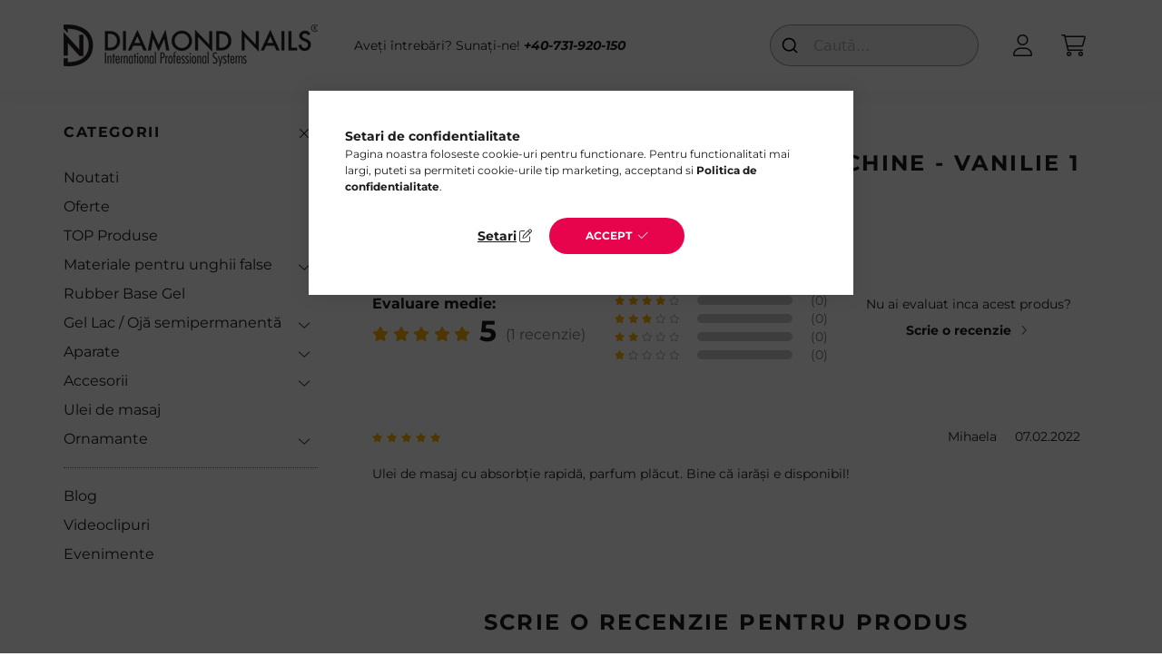

--- FILE ---
content_type: application/javascript
request_url: https://cdn.conversioncraft.ai/craft-custom-elements.js
body_size: 176809
content:
(function(me,$t){typeof exports=="object"&&typeof module<"u"?$t(exports):typeof define=="function"&&define.amd?define(["exports"],$t):(me=typeof globalThis<"u"?globalThis:me||self,$t(me["craft-custom-elements"]={}))})(this,function(me){"use strict";/**
 * @license
 * Copyright 2019 Google LLC
 * SPDX-License-Identifier: BSD-3-Clause
 */var T_;const $t=globalThis,eu=$t.ShadowRoot&&($t.ShadyCSS===void 0||$t.ShadyCSS.nativeShadow)&&"adoptedStyleSheets"in Document.prototype&&"replace"in CSSStyleSheet.prototype,tu=Symbol(),Lf=new WeakMap;let Bf=class{constructor(t,r,n){if(this._$cssResult$=!0,n!==tu)throw Error("CSSResult is not constructable. Use `unsafeCSS` or `css` instead.");this.cssText=t,this.t=r}get styleSheet(){let t=this.o;const r=this.t;if(eu&&t===void 0){const n=r!==void 0&&r.length===1;n&&(t=Lf.get(r)),t===void 0&&((this.o=t=new CSSStyleSheet).replaceSync(this.cssText),n&&Lf.set(r,t))}return t}toString(){return this.cssText}};const Zr=e=>new Bf(typeof e=="string"?e:e+"",void 0,tu),Kt=(e,...t)=>{const r=e.length===1?e[0]:t.reduce((n,i,a)=>n+(o=>{if(o._$cssResult$===!0)return o.cssText;if(typeof o=="number")return o;throw Error("Value passed to 'css' function must be a 'css' function result: "+o+". Use 'unsafeCSS' to pass non-literal values, but take care to ensure page security.")})(i)+e[a+1],e[0]);return new Bf(r,e,tu)},N_=(e,t)=>{if(eu)e.adoptedStyleSheets=t.map(r=>r instanceof CSSStyleSheet?r:r.styleSheet);else for(const r of t){const n=document.createElement("style"),i=$t.litNonce;i!==void 0&&n.setAttribute("nonce",i),n.textContent=r.cssText,e.appendChild(n)}},Wf=eu?e=>e:e=>e instanceof CSSStyleSheet?(t=>{let r="";for(const n of t.cssRules)r+=n.cssText;return Zr(r)})(e):e;/**
 * @license
 * Copyright 2017 Google LLC
 * SPDX-License-Identifier: BSD-3-Clause
 */const{is:k_,defineProperty:D_,getOwnPropertyDescriptor:F_,getOwnPropertyNames:H_,getOwnPropertySymbols:q_,getPrototypeOf:U_}=Object,It=globalThis,zf=It.trustedTypes,M_=zf?zf.emptyScript:"",ru=It.reactiveElementPolyfillSupport,en=(e,t)=>e,ma={toAttribute(e,t){switch(t){case Boolean:e=e?M_:null;break;case Object:case Array:e=e==null?e:JSON.stringify(e)}return e},fromAttribute(e,t){let r=e;switch(t){case Boolean:r=e!==null;break;case Number:r=e===null?null:Number(e);break;case Object:case Array:try{r=JSON.parse(e)}catch{r=null}}return r}},nu=(e,t)=>!k_(e,t),Kf={attribute:!0,type:String,converter:ma,reflect:!1,hasChanged:nu};Symbol.metadata??(Symbol.metadata=Symbol("metadata")),It.litPropertyMetadata??(It.litPropertyMetadata=new WeakMap);let Or=class extends HTMLElement{static addInitializer(t){this._$Ei(),(this.l??(this.l=[])).push(t)}static get observedAttributes(){return this.finalize(),this._$Eh&&[...this._$Eh.keys()]}static createProperty(t,r=Kf){if(r.state&&(r.attribute=!1),this._$Ei(),this.elementProperties.set(t,r),!r.noAccessor){const n=Symbol(),i=this.getPropertyDescriptor(t,n,r);i!==void 0&&D_(this.prototype,t,i)}}static getPropertyDescriptor(t,r,n){const{get:i,set:a}=F_(this.prototype,t)??{get(){return this[r]},set(o){this[r]=o}};return{get(){return i==null?void 0:i.call(this)},set(o){const u=i==null?void 0:i.call(this);a.call(this,o),this.requestUpdate(t,u,n)},configurable:!0,enumerable:!0}}static getPropertyOptions(t){return this.elementProperties.get(t)??Kf}static _$Ei(){if(this.hasOwnProperty(en("elementProperties")))return;const t=U_(this);t.finalize(),t.l!==void 0&&(this.l=[...t.l]),this.elementProperties=new Map(t.elementProperties)}static finalize(){if(this.hasOwnProperty(en("finalized")))return;if(this.finalized=!0,this._$Ei(),this.hasOwnProperty(en("properties"))){const r=this.properties,n=[...H_(r),...q_(r)];for(const i of n)this.createProperty(i,r[i])}const t=this[Symbol.metadata];if(t!==null){const r=litPropertyMetadata.get(t);if(r!==void 0)for(const[n,i]of r)this.elementProperties.set(n,i)}this._$Eh=new Map;for(const[r,n]of this.elementProperties){const i=this._$Eu(r,n);i!==void 0&&this._$Eh.set(i,r)}this.elementStyles=this.finalizeStyles(this.styles)}static finalizeStyles(t){const r=[];if(Array.isArray(t)){const n=new Set(t.flat(1/0).reverse());for(const i of n)r.unshift(Wf(i))}else t!==void 0&&r.push(Wf(t));return r}static _$Eu(t,r){const n=r.attribute;return n===!1?void 0:typeof n=="string"?n:typeof t=="string"?t.toLowerCase():void 0}constructor(){super(),this._$Ep=void 0,this.isUpdatePending=!1,this.hasUpdated=!1,this._$Em=null,this._$Ev()}_$Ev(){var t;this._$ES=new Promise(r=>this.enableUpdating=r),this._$AL=new Map,this._$E_(),this.requestUpdate(),(t=this.constructor.l)==null||t.forEach(r=>r(this))}addController(t){var r;(this._$EO??(this._$EO=new Set)).add(t),this.renderRoot!==void 0&&this.isConnected&&((r=t.hostConnected)==null||r.call(t))}removeController(t){var r;(r=this._$EO)==null||r.delete(t)}_$E_(){const t=new Map,r=this.constructor.elementProperties;for(const n of r.keys())this.hasOwnProperty(n)&&(t.set(n,this[n]),delete this[n]);t.size>0&&(this._$Ep=t)}createRenderRoot(){const t=this.shadowRoot??this.attachShadow(this.constructor.shadowRootOptions);return N_(t,this.constructor.elementStyles),t}connectedCallback(){var t;this.renderRoot??(this.renderRoot=this.createRenderRoot()),this.enableUpdating(!0),(t=this._$EO)==null||t.forEach(r=>{var n;return(n=r.hostConnected)==null?void 0:n.call(r)})}enableUpdating(t){}disconnectedCallback(){var t;(t=this._$EO)==null||t.forEach(r=>{var n;return(n=r.hostDisconnected)==null?void 0:n.call(r)})}attributeChangedCallback(t,r,n){this._$AK(t,n)}_$EC(t,r){var a;const n=this.constructor.elementProperties.get(t),i=this.constructor._$Eu(t,n);if(i!==void 0&&n.reflect===!0){const o=(((a=n.converter)==null?void 0:a.toAttribute)!==void 0?n.converter:ma).toAttribute(r,n.type);this._$Em=t,o==null?this.removeAttribute(i):this.setAttribute(i,o),this._$Em=null}}_$AK(t,r){var a;const n=this.constructor,i=n._$Eh.get(t);if(i!==void 0&&this._$Em!==i){const o=n.getPropertyOptions(i),u=typeof o.converter=="function"?{fromAttribute:o.converter}:((a=o.converter)==null?void 0:a.fromAttribute)!==void 0?o.converter:ma;this._$Em=i,this[i]=u.fromAttribute(r,o.type),this._$Em=null}}requestUpdate(t,r,n){if(t!==void 0){if(n??(n=this.constructor.getPropertyOptions(t)),!(n.hasChanged??nu)(this[t],r))return;this.P(t,r,n)}this.isUpdatePending===!1&&(this._$ES=this._$ET())}P(t,r,n){this._$AL.has(t)||this._$AL.set(t,r),n.reflect===!0&&this._$Em!==t&&(this._$Ej??(this._$Ej=new Set)).add(t)}async _$ET(){this.isUpdatePending=!0;try{await this._$ES}catch(r){Promise.reject(r)}const t=this.scheduleUpdate();return t!=null&&await t,!this.isUpdatePending}scheduleUpdate(){return this.performUpdate()}performUpdate(){var n;if(!this.isUpdatePending)return;if(!this.hasUpdated){if(this.renderRoot??(this.renderRoot=this.createRenderRoot()),this._$Ep){for(const[a,o]of this._$Ep)this[a]=o;this._$Ep=void 0}const i=this.constructor.elementProperties;if(i.size>0)for(const[a,o]of i)o.wrapped!==!0||this._$AL.has(a)||this[a]===void 0||this.P(a,this[a],o)}let t=!1;const r=this._$AL;try{t=this.shouldUpdate(r),t?(this.willUpdate(r),(n=this._$EO)==null||n.forEach(i=>{var a;return(a=i.hostUpdate)==null?void 0:a.call(i)}),this.update(r)):this._$EU()}catch(i){throw t=!1,this._$EU(),i}t&&this._$AE(r)}willUpdate(t){}_$AE(t){var r;(r=this._$EO)==null||r.forEach(n=>{var i;return(i=n.hostUpdated)==null?void 0:i.call(n)}),this.hasUpdated||(this.hasUpdated=!0,this.firstUpdated(t)),this.updated(t)}_$EU(){this._$AL=new Map,this.isUpdatePending=!1}get updateComplete(){return this.getUpdateComplete()}getUpdateComplete(){return this._$ES}shouldUpdate(t){return!0}update(t){this._$Ej&&(this._$Ej=this._$Ej.forEach(r=>this._$EC(r,this[r]))),this._$EU()}updated(t){}firstUpdated(t){}};Or.elementStyles=[],Or.shadowRootOptions={mode:"open"},Or[en("elementProperties")]=new Map,Or[en("finalized")]=new Map,ru==null||ru({ReactiveElement:Or}),(It.reactiveElementVersions??(It.reactiveElementVersions=[])).push("2.0.4");/**
 * @license
 * Copyright 2017 Google LLC
 * SPDX-License-Identifier: BSD-3-Clause
 */const tn=globalThis,ga=tn.trustedTypes,Vf=ga?ga.createPolicy("lit-html",{createHTML:e=>e}):void 0,Qf="$lit$",Nt=`lit$${Math.random().toFixed(9).slice(2)}$`,Jf="?"+Nt,L_=`<${Jf}>`,Vt=document,rn=()=>Vt.createComment(""),nn=e=>e===null||typeof e!="object"&&typeof e!="function",iu=Array.isArray,B_=e=>iu(e)||typeof(e==null?void 0:e[Symbol.iterator])=="function",au=`[ 	
\f\r]`,an=/<(?:(!--|\/[^a-zA-Z])|(\/?[a-zA-Z][^>\s]*)|(\/?$))/g,Gf=/-->/g,Xf=/>/g,Qt=RegExp(`>|${au}(?:([^\\s"'>=/]+)(${au}*=${au}*(?:[^ 	
\f\r"'\`<>=]|("|')|))|$)`,"g"),Yf=/'/g,Zf=/"/g,ed=/^(?:script|style|textarea|title)$/i,W_=e=>(t,...r)=>({_$litType$:e,strings:t,values:r}),We=W_(1),xr=Symbol.for("lit-noChange"),je=Symbol.for("lit-nothing"),td=new WeakMap,Jt=Vt.createTreeWalker(Vt,129);function rd(e,t){if(!iu(e)||!e.hasOwnProperty("raw"))throw Error("invalid template strings array");return Vf!==void 0?Vf.createHTML(t):t}const z_=(e,t)=>{const r=e.length-1,n=[];let i,a=t===2?"<svg>":t===3?"<math>":"",o=an;for(let u=0;u<r;u++){const f=e[u];let h,b,m=-1,d=0;for(;d<f.length&&(o.lastIndex=d,b=o.exec(f),b!==null);)d=o.lastIndex,o===an?b[1]==="!--"?o=Gf:b[1]!==void 0?o=Xf:b[2]!==void 0?(ed.test(b[2])&&(i=RegExp("</"+b[2],"g")),o=Qt):b[3]!==void 0&&(o=Qt):o===Qt?b[0]===">"?(o=i??an,m=-1):b[1]===void 0?m=-2:(m=o.lastIndex-b[2].length,h=b[1],o=b[3]===void 0?Qt:b[3]==='"'?Zf:Yf):o===Zf||o===Yf?o=Qt:o===Gf||o===Xf?o=an:(o=Qt,i=void 0);const s=o===Qt&&e[u+1].startsWith("/>")?" ":"";a+=o===an?f+L_:m>=0?(n.push(h),f.slice(0,m)+Qf+f.slice(m)+Nt+s):f+Nt+(m===-2?u:s)}return[rd(e,a+(e[r]||"<?>")+(t===2?"</svg>":t===3?"</math>":"")),n]};let ou=class I_{constructor({strings:t,_$litType$:r},n){let i;this.parts=[];let a=0,o=0;const u=t.length-1,f=this.parts,[h,b]=z_(t,r);if(this.el=I_.createElement(h,n),Jt.currentNode=this.el.content,r===2||r===3){const m=this.el.content.firstChild;m.replaceWith(...m.childNodes)}for(;(i=Jt.nextNode())!==null&&f.length<u;){if(i.nodeType===1){if(i.hasAttributes())for(const m of i.getAttributeNames())if(m.endsWith(Qf)){const d=b[o++],s=i.getAttribute(m).split(Nt),c=/([.?@])?(.*)/.exec(d);f.push({type:1,index:a,name:c[2],strings:s,ctor:c[1]==="."?V_:c[1]==="?"?Q_:c[1]==="@"?J_:va}),i.removeAttribute(m)}else m.startsWith(Nt)&&(f.push({type:6,index:a}),i.removeAttribute(m));if(ed.test(i.tagName)){const m=i.textContent.split(Nt),d=m.length-1;if(d>0){i.textContent=ga?ga.emptyScript:"";for(let s=0;s<d;s++)i.append(m[s],rn()),Jt.nextNode(),f.push({type:2,index:++a});i.append(m[d],rn())}}}else if(i.nodeType===8)if(i.data===Jf)f.push({type:2,index:a});else{let m=-1;for(;(m=i.data.indexOf(Nt,m+1))!==-1;)f.push({type:7,index:a}),m+=Nt.length-1}a++}}static createElement(t,r){const n=Vt.createElement("template");return n.innerHTML=t,n}};function Rr(e,t,r=e,n){var o,u;if(t===xr)return t;let i=n!==void 0?(o=r._$Co)==null?void 0:o[n]:r._$Cl;const a=nn(t)?void 0:t._$litDirective$;return(i==null?void 0:i.constructor)!==a&&((u=i==null?void 0:i._$AO)==null||u.call(i,!1),a===void 0?i=void 0:(i=new a(e),i._$AT(e,r,n)),n!==void 0?(r._$Co??(r._$Co=[]))[n]=i:r._$Cl=i),i!==void 0&&(t=Rr(e,i._$AS(e,t.values),i,n)),t}let K_=class{constructor(t,r){this._$AV=[],this._$AN=void 0,this._$AD=t,this._$AM=r}get parentNode(){return this._$AM.parentNode}get _$AU(){return this._$AM._$AU}u(t){const{el:{content:r},parts:n}=this._$AD,i=((t==null?void 0:t.creationScope)??Vt).importNode(r,!0);Jt.currentNode=i;let a=Jt.nextNode(),o=0,u=0,f=n[0];for(;f!==void 0;){if(o===f.index){let h;f.type===2?h=new on(a,a.nextSibling,this,t):f.type===1?h=new f.ctor(a,f.name,f.strings,this,t):f.type===6&&(h=new G_(a,this,t)),this._$AV.push(h),f=n[++u]}o!==(f==null?void 0:f.index)&&(a=Jt.nextNode(),o++)}return Jt.currentNode=Vt,i}p(t){let r=0;for(const n of this._$AV)n!==void 0&&(n.strings!==void 0?(n._$AI(t,n,r),r+=n.strings.length-2):n._$AI(t[r])),r++}};class on{get _$AU(){var t;return((t=this._$AM)==null?void 0:t._$AU)??this._$Cv}constructor(t,r,n,i){this.type=2,this._$AH=je,this._$AN=void 0,this._$AA=t,this._$AB=r,this._$AM=n,this.options=i,this._$Cv=(i==null?void 0:i.isConnected)??!0}get parentNode(){let t=this._$AA.parentNode;const r=this._$AM;return r!==void 0&&(t==null?void 0:t.nodeType)===11&&(t=r.parentNode),t}get startNode(){return this._$AA}get endNode(){return this._$AB}_$AI(t,r=this){t=Rr(this,t,r),nn(t)?t===je||t==null||t===""?(this._$AH!==je&&this._$AR(),this._$AH=je):t!==this._$AH&&t!==xr&&this._(t):t._$litType$!==void 0?this.$(t):t.nodeType!==void 0?this.T(t):B_(t)?this.k(t):this._(t)}O(t){return this._$AA.parentNode.insertBefore(t,this._$AB)}T(t){this._$AH!==t&&(this._$AR(),this._$AH=this.O(t))}_(t){this._$AH!==je&&nn(this._$AH)?this._$AA.nextSibling.data=t:this.T(Vt.createTextNode(t)),this._$AH=t}$(t){var a;const{values:r,_$litType$:n}=t,i=typeof n=="number"?this._$AC(t):(n.el===void 0&&(n.el=ou.createElement(rd(n.h,n.h[0]),this.options)),n);if(((a=this._$AH)==null?void 0:a._$AD)===i)this._$AH.p(r);else{const o=new K_(i,this),u=o.u(this.options);o.p(r),this.T(u),this._$AH=o}}_$AC(t){let r=td.get(t.strings);return r===void 0&&td.set(t.strings,r=new ou(t)),r}k(t){iu(this._$AH)||(this._$AH=[],this._$AR());const r=this._$AH;let n,i=0;for(const a of t)i===r.length?r.push(n=new on(this.O(rn()),this.O(rn()),this,this.options)):n=r[i],n._$AI(a),i++;i<r.length&&(this._$AR(n&&n._$AB.nextSibling,i),r.length=i)}_$AR(t=this._$AA.nextSibling,r){var n;for((n=this._$AP)==null?void 0:n.call(this,!1,!0,r);t&&t!==this._$AB;){const i=t.nextSibling;t.remove(),t=i}}setConnected(t){var r;this._$AM===void 0&&(this._$Cv=t,(r=this._$AP)==null||r.call(this,t))}}let va=class{get tagName(){return this.element.tagName}get _$AU(){return this._$AM._$AU}constructor(t,r,n,i,a){this.type=1,this._$AH=je,this._$AN=void 0,this.element=t,this.name=r,this._$AM=i,this.options=a,n.length>2||n[0]!==""||n[1]!==""?(this._$AH=Array(n.length-1).fill(new String),this.strings=n):this._$AH=je}_$AI(t,r=this,n,i){const a=this.strings;let o=!1;if(a===void 0)t=Rr(this,t,r,0),o=!nn(t)||t!==this._$AH&&t!==xr,o&&(this._$AH=t);else{const u=t;let f,h;for(t=a[0],f=0;f<a.length-1;f++)h=Rr(this,u[n+f],r,f),h===xr&&(h=this._$AH[f]),o||(o=!nn(h)||h!==this._$AH[f]),h===je?t=je:t!==je&&(t+=(h??"")+a[f+1]),this._$AH[f]=h}o&&!i&&this.j(t)}j(t){t===je?this.element.removeAttribute(this.name):this.element.setAttribute(this.name,t??"")}};class V_ extends va{constructor(){super(...arguments),this.type=3}j(t){this.element[this.name]=t===je?void 0:t}}let Q_=class extends va{constructor(){super(...arguments),this.type=4}j(t){this.element.toggleAttribute(this.name,!!t&&t!==je)}},J_=class extends va{constructor(t,r,n,i,a){super(t,r,n,i,a),this.type=5}_$AI(t,r=this){if((t=Rr(this,t,r,0)??je)===xr)return;const n=this._$AH,i=t===je&&n!==je||t.capture!==n.capture||t.once!==n.once||t.passive!==n.passive,a=t!==je&&(n===je||i);i&&this.element.removeEventListener(this.name,this,n),a&&this.element.addEventListener(this.name,this,t),this._$AH=t}handleEvent(t){var r;typeof this._$AH=="function"?this._$AH.call(((r=this.options)==null?void 0:r.host)??this.element,t):this._$AH.handleEvent(t)}},G_=class{constructor(t,r,n){this.element=t,this.type=6,this._$AN=void 0,this._$AM=r,this.options=n}get _$AU(){return this._$AM._$AU}_$AI(t){Rr(this,t)}};const su=tn.litHtmlPolyfillSupport;su==null||su(ou,on),(tn.litHtmlVersions??(tn.litHtmlVersions=[])).push("3.2.1");const uu=(e,t,r)=>{const n=(r==null?void 0:r.renderBefore)??t;let i=n._$litPart$;if(i===void 0){const a=(r==null?void 0:r.renderBefore)??null;n._$litPart$=i=new on(t.insertBefore(rn(),a),a,void 0,r??{})}return i._$AI(e),i};/**
 * @license
 * Copyright 2017 Google LLC
 * SPDX-License-Identifier: BSD-3-Clause
 */let sn=class extends Or{constructor(){super(...arguments),this.renderOptions={host:this},this._$Do=void 0}createRenderRoot(){var r;const t=super.createRenderRoot();return(r=this.renderOptions).renderBefore??(r.renderBefore=t.firstChild),t}update(t){const r=this.render();this.hasUpdated||(this.renderOptions.isConnected=this.isConnected),super.update(t),this._$Do=uu(r,this.renderRoot,this.renderOptions)}connectedCallback(){var t;super.connectedCallback(),(t=this._$Do)==null||t.setConnected(!0)}disconnectedCallback(){var t;super.disconnectedCallback(),(t=this._$Do)==null||t.setConnected(!1)}render(){return xr}};sn._$litElement$=!0,sn.finalized=!0,(T_=globalThis.litElementHydrateSupport)==null||T_.call(globalThis,{LitElement:sn});const cu=globalThis.litElementPolyfillSupport;cu==null||cu({LitElement:sn}),(globalThis.litElementVersions??(globalThis.litElementVersions=[])).push("4.1.1");/**
 * @license
 * Copyright 2017 Google LLC
 * SPDX-License-Identifier: BSD-3-Clause
 */const lu=e=>(t,r)=>{r!==void 0?r.addInitializer(()=>{customElements.define(e,t)}):customElements.define(e,t)};/**
 * @license
 * Copyright 2017 Google LLC
 * SPDX-License-Identifier: BSD-3-Clause
 */const X_={attribute:!0,type:String,converter:ma,reflect:!1,hasChanged:nu},Y_=(e=X_,t,r)=>{const{kind:n,metadata:i}=r;let a=globalThis.litPropertyMetadata.get(i);if(a===void 0&&globalThis.litPropertyMetadata.set(i,a=new Map),a.set(r.name,e),n==="accessor"){const{name:o}=r;return{set(u){const f=t.get.call(this);t.set.call(this,u),this.requestUpdate(o,f,e)},init(u){return u!==void 0&&this.P(o,void 0,e),u}}}if(n==="setter"){const{name:o}=r;return function(u){const f=this[o];t.call(this,u),this.requestUpdate(o,f,e)}}throw Error("Unsupported decorator location: "+n)};function Ee(e){return(t,r)=>typeof r=="object"?Y_(e,t,r):((n,i,a)=>{const o=i.hasOwnProperty(a);return i.constructor.createProperty(a,o?{...n,wrapped:!0}:n),o?Object.getOwnPropertyDescriptor(i,a):void 0})(e,t,r)}/**
 * @license
 * Copyright 2017 Google LLC
 * SPDX-License-Identifier: BSD-3-Clause
 */function ya(e){return Ee({...e,state:!0,attribute:!1})}function Z_(e,t,r){r||(r=window),r.addEventListener(e,t)}function ew(e,t,r){r||(r=window),r.removeEventListener(e,t)}function nd(e,t,r){r||(r=window),r.dispatchEvent(new CustomEvent(e,{detail:t}))}/**
 * @license
 * Copyright 2021 Google LLC
 * SPDX-License-Identifier: BSD-3-Clause
 */let tw=class extends Event{constructor(t,r,n){super("context-request",{bubbles:!0,composed:!0}),this.context=t,this.callback=r,this.subscribe=n??!1}};/**
 * @license
 * Copyright 2021 Google LLC
 * SPDX-License-Identifier: BSD-3-Clause
 */function u$(e){return e}/**
 * @license
 * Copyright 2021 Google LLC
 * SPDX-License-Identifier: BSD-3-Clause
 */let id=class{constructor(t,r,n,i){if(this.subscribe=!1,this.provided=!1,this.value=void 0,this.t=(a,o)=>{this.unsubscribe&&(this.unsubscribe!==o&&(this.provided=!1,this.unsubscribe()),this.subscribe||this.unsubscribe()),this.value=a,this.host.requestUpdate(),this.provided&&!this.subscribe||(this.provided=!0,this.callback&&this.callback(a,o)),this.unsubscribe=o},this.host=t,r.context!==void 0){const a=r;this.context=a.context,this.callback=a.callback,this.subscribe=a.subscribe??!1}else this.context=r,this.callback=n,this.subscribe=i??!1;this.host.addController(this)}hostConnected(){this.dispatchRequest()}hostDisconnected(){this.unsubscribe&&(this.unsubscribe(),this.unsubscribe=void 0)}dispatchRequest(){this.host.dispatchEvent(new tw(this.context,this.t,this.subscribe))}};/**
 * @license
 * Copyright 2022 Google LLC
 * SPDX-License-Identifier: BSD-3-Clause
 */function rw({context:e,subscribe:t}){return(r,n)=>{typeof n=="object"?n.addInitializer(function(){new id(this,{context:e,callback:i=>{r.set.call(this,i)},subscribe:t})}):r.constructor.addInitializer(i=>{new id(i,{context:e,callback:a=>{i[n]=a},subscribe:t})})}}const nw=Kt`*,:before,:after{--tw-border-spacing-x: 0;--tw-border-spacing-y: 0;--tw-translate-x: 0;--tw-translate-y: 0;--tw-rotate: 0;--tw-skew-x: 0;--tw-skew-y: 0;--tw-scale-x: 1;--tw-scale-y: 1;--tw-pan-x: ;--tw-pan-y: ;--tw-pinch-zoom: ;--tw-scroll-snap-strictness: proximity;--tw-gradient-from-position: ;--tw-gradient-via-position: ;--tw-gradient-to-position: ;--tw-ordinal: ;--tw-slashed-zero: ;--tw-numeric-figure: ;--tw-numeric-spacing: ;--tw-numeric-fraction: ;--tw-ring-inset: ;--tw-ring-offset-width: 0px;--tw-ring-offset-color: #fff;--tw-ring-color: rgb(59 130 246 / .5);--tw-ring-offset-shadow: 0 0 #0000;--tw-ring-shadow: 0 0 #0000;--tw-shadow: 0 0 #0000;--tw-shadow-colored: 0 0 #0000;--tw-blur: ;--tw-brightness: ;--tw-contrast: ;--tw-grayscale: ;--tw-hue-rotate: ;--tw-invert: ;--tw-saturate: ;--tw-sepia: ;--tw-drop-shadow: ;--tw-backdrop-blur: ;--tw-backdrop-brightness: ;--tw-backdrop-contrast: ;--tw-backdrop-grayscale: ;--tw-backdrop-hue-rotate: ;--tw-backdrop-invert: ;--tw-backdrop-opacity: ;--tw-backdrop-saturate: ;--tw-backdrop-sepia: ;--tw-contain-size: ;--tw-contain-layout: ;--tw-contain-paint: ;--tw-contain-style: }::backdrop{--tw-border-spacing-x: 0;--tw-border-spacing-y: 0;--tw-translate-x: 0;--tw-translate-y: 0;--tw-rotate: 0;--tw-skew-x: 0;--tw-skew-y: 0;--tw-scale-x: 1;--tw-scale-y: 1;--tw-pan-x: ;--tw-pan-y: ;--tw-pinch-zoom: ;--tw-scroll-snap-strictness: proximity;--tw-gradient-from-position: ;--tw-gradient-via-position: ;--tw-gradient-to-position: ;--tw-ordinal: ;--tw-slashed-zero: ;--tw-numeric-figure: ;--tw-numeric-spacing: ;--tw-numeric-fraction: ;--tw-ring-inset: ;--tw-ring-offset-width: 0px;--tw-ring-offset-color: #fff;--tw-ring-color: rgb(59 130 246 / .5);--tw-ring-offset-shadow: 0 0 #0000;--tw-ring-shadow: 0 0 #0000;--tw-shadow: 0 0 #0000;--tw-shadow-colored: 0 0 #0000;--tw-blur: ;--tw-brightness: ;--tw-contrast: ;--tw-grayscale: ;--tw-hue-rotate: ;--tw-invert: ;--tw-saturate: ;--tw-sepia: ;--tw-drop-shadow: ;--tw-backdrop-blur: ;--tw-backdrop-brightness: ;--tw-backdrop-contrast: ;--tw-backdrop-grayscale: ;--tw-backdrop-hue-rotate: ;--tw-backdrop-invert: ;--tw-backdrop-opacity: ;--tw-backdrop-saturate: ;--tw-backdrop-sepia: ;--tw-contain-size: ;--tw-contain-layout: ;--tw-contain-paint: ;--tw-contain-style: }*,:before,:after{box-sizing:border-box;border-width:0;border-style:solid;border-color:#e5e7eb}:before,:after{--tw-content: \"\"}html,:host{line-height:1.5;-webkit-text-size-adjust:100%;-moz-tab-size:4;-o-tab-size:4;tab-size:4;font-family:ui-sans-serif,system-ui,sans-serif,\"Apple Color Emoji\",\"Segoe UI Emoji\",Segoe UI Symbol,\"Noto Color Emoji\";font-feature-settings:normal;font-variation-settings:normal;-webkit-tap-highlight-color:transparent}body{margin:0;line-height:inherit}hr{height:0;color:inherit;border-top-width:1px}abbr:where([title]){-webkit-text-decoration:underline dotted;text-decoration:underline dotted}h1,h2,h3,h4,h5,h6{font-size:inherit;font-weight:inherit}a{color:inherit;text-decoration:inherit}b,strong{font-weight:bolder}code,kbd,samp,pre{font-family:ui-monospace,SFMono-Regular,Menlo,Monaco,Consolas,Liberation Mono,Courier New,monospace;font-feature-settings:normal;font-variation-settings:normal;font-size:1em}small{font-size:80%}sub,sup{font-size:75%;line-height:0;position:relative;vertical-align:baseline}sub{bottom:-.25em}sup{top:-.5em}table{text-indent:0;border-color:inherit;border-collapse:collapse}button,input,optgroup,select,textarea{font-family:inherit;font-feature-settings:inherit;font-variation-settings:inherit;font-size:100%;font-weight:inherit;line-height:inherit;letter-spacing:inherit;color:inherit;margin:0;padding:0}button,select{text-transform:none}button,input:where([type=button]),input:where([type=reset]),input:where([type=submit]){-webkit-appearance:button;background-color:transparent;background-image:none}:-moz-focusring{outline:auto}:-moz-ui-invalid{box-shadow:none}progress{vertical-align:baseline}::-webkit-inner-spin-button,::-webkit-outer-spin-button{height:auto}[type=search]{-webkit-appearance:textfield;outline-offset:-2px}::-webkit-search-decoration{-webkit-appearance:none}::-webkit-file-upload-button{-webkit-appearance:button;font:inherit}summary{display:list-item}blockquote,dl,dd,h1,h2,h3,h4,h5,h6,hr,figure,p,pre{margin:0}fieldset{margin:0;padding:0}legend{padding:0}ol,ul,menu{list-style:none;margin:0;padding:0}dialog{padding:0}textarea{resize:vertical}input::-moz-placeholder,textarea::-moz-placeholder{opacity:1;color:#9ca3af}input::placeholder,textarea::placeholder{opacity:1;color:#9ca3af}button,[role=button]{cursor:pointer}:disabled{cursor:default}img,svg,video,canvas,audio,iframe,embed,object{display:block;vertical-align:middle}img,video{max-width:100%;height:auto}[hidden]:where(:not([hidden=until-found])){display:none}.\\!container{width:100%!important}.container{width:100%}@media (min-width: 640px){.\\!container{max-width:640px!important}.container{max-width:640px}}@media (min-width: 768px){.\\!container{max-width:768px!important}.container{max-width:768px}}@media (min-width: 1024px){.\\!container{max-width:1024px!important}.container{max-width:1024px}}@media (min-width: 1280px){.\\!container{max-width:1280px!important}.container{max-width:1280px}}@media (min-width: 1536px){.\\!container{max-width:1536px!important}.container{max-width:1536px}}.sr-only{position:absolute;width:1px;height:1px;padding:0;margin:-1px;overflow:hidden;clip:rect(0,0,0,0);white-space:nowrap;border-width:0}.visible{visibility:visible}.static{position:static}.fixed{position:fixed}.absolute{position:absolute}.relative{position:relative}.-inset-1{top:-4px;right:-4px;bottom:-4px;left:-4px}.left-0{left:0}.right-0{right:0}.right-4{right:16px}.top-0{top:0}.top-4{top:16px}.mx-auto{margin-left:auto;margin-right:auto}.my-5{margin-top:20px;margin-bottom:20px}.-mr-1{margin-right:-4px}.mb-2{margin-bottom:8px}.mb-3{margin-bottom:12px}.mb-4{margin-bottom:16px}.mb-6{margin-bottom:24px}.mr-3{margin-right:12px}.mt-1{margin-top:4px}.mt-2{margin-top:8px}.mt-4{margin-top:16px}.block{display:block}.inline-block{display:inline-block}.inline{display:inline}.flex{display:flex}.inline-flex{display:inline-flex}.grid{display:grid}.hidden{display:none}.size-3\\.5{width:14px;height:14px}.h-10{height:40px}.h-16{height:64px}.h-20{height:80px}.h-3{height:12px}.h-4{height:16px}.h-5{height:20px}.h-8{height:32px}.max-h-64{max-height:256px}.min-h-10{min-height:40px}.min-h-4{min-height:16px}.min-h-\\[80px\\]{min-height:80px}.w-10{width:40px}.w-16{width:64px}.w-20{width:80px}.w-3{width:12px}.w-4{width:16px}.w-5{width:20px}.w-8{width:32px}.w-full{width:100%}.min-w-0{min-width:0px}.max-w-64{max-width:256px}.flex-1{flex:1 1 0%}.flex-shrink{flex-shrink:1}.flex-shrink-0{flex-shrink:0}.transform{transform:translate(var(--tw-translate-x),var(--tw-translate-y)) rotate(var(--tw-rotate)) skew(var(--tw-skew-x)) skewY(var(--tw-skew-y)) scaleX(var(--tw-scale-x)) scaleY(var(--tw-scale-y))}@keyframes pulse{50%{opacity:.5}}.animate-pulse{animation:pulse 2s cubic-bezier(.4,0,.6,1) infinite}.\\!cursor-not-allowed{cursor:not-allowed!important}.cursor-pointer{cursor:pointer}.grid-cols-2{grid-template-columns:repeat(2,minmax(0,1fr))}.flex-row{flex-direction:row}.flex-col{flex-direction:column}.flex-wrap{flex-wrap:wrap}.items-center{align-items:center}.justify-center{justify-content:center}.justify-between{justify-content:space-between}.gap-0{gap:0px}.gap-1{gap:4px}.gap-2{gap:8px}.gap-3{gap:12px}.gap-4{gap:16px}.gap-x-0\\.5{-moz-column-gap:2px;column-gap:2px}.space-y-2>:not([hidden])~:not([hidden]){--tw-space-y-reverse: 0;margin-top:calc(8px * calc(1 - var(--tw-space-y-reverse)));margin-bottom:calc(8px * var(--tw-space-y-reverse))}.self-center{align-self:center}.truncate{overflow:hidden;text-overflow:ellipsis;white-space:nowrap}.rounded-full{border-radius:9999px}.rounded-lg{border-radius:8px}.rounded-md{border-radius:6px}.rounded-sm{border-radius:2px}.border{border-width:1px}.border-gray-300{--tw-border-opacity: 1;border-color:rgb(209 213 219 / var(--tw-border-opacity))}.\\!bg-\\[\\#E8044C\\]{--tw-bg-opacity: 1 !important;background-color:rgb(232 4 76 / var(--tw-bg-opacity))!important}.\\!bg-gray-100{--tw-bg-opacity: 1 !important;background-color:rgb(243 244 246 / var(--tw-bg-opacity))!important}.bg-\\[\\#ff0000\\]{--tw-bg-opacity: 1;background-color:rgb(255 0 0 / var(--tw-bg-opacity))}.bg-gray-100{--tw-bg-opacity: 1;background-color:rgb(243 244 246 / var(--tw-bg-opacity))}.bg-red-100{--tw-bg-opacity: 1;background-color:rgb(254 226 226 / var(--tw-bg-opacity))}.bg-red-600{--tw-bg-opacity: 1;background-color:rgb(220 38 38 / var(--tw-bg-opacity))}.bg-white{--tw-bg-opacity: 1;background-color:rgb(255 255 255 / var(--tw-bg-opacity))}.bg-gradient-to-r{background-image:linear-gradient(to right,var(--tw-gradient-stops))}.from-\\[\\#E8044C\\]{--tw-gradient-from: #E8044C var(--tw-gradient-from-position);--tw-gradient-to: rgb(232 4 76 / 0) var(--tw-gradient-to-position);--tw-gradient-stops: var(--tw-gradient-from), var(--tw-gradient-to)}.to-\\[\\#E8044C\\]{--tw-gradient-to: #E8044C var(--tw-gradient-to-position)}.stroke-gray-600\\/50{stroke:#4b556380}.object-contain{-o-object-fit:contain;object-fit:contain}.object-cover{-o-object-fit:cover;object-fit:cover}.p-1{padding:4px}.p-2{padding:8px}.p-3{padding:12px}.p-6{padding:24px}.px-2{padding-left:8px;padding-right:8px}.px-4{padding-left:16px;padding-right:16px}.px-6{padding-left:24px;padding-right:24px}.py-1{padding-top:4px;padding-bottom:4px}.py-2{padding-top:8px;padding-bottom:8px}.py-3{padding-top:12px;padding-bottom:12px}.pb-0{padding-bottom:0}.text-left{text-align:left}.text-center{text-align:center}.align-middle{vertical-align:middle}.\\!text-sm{font-size:14px!important;line-height:20px!important}.text-base{font-size:16px;line-height:24px}.text-lg{font-size:18px;line-height:28px}.text-sm{font-size:14px;line-height:20px}.text-xl{font-size:20px;line-height:28px}.text-xs{font-size:12px;line-height:16px}.font-medium{font-weight:500}.font-semibold{font-weight:600}.leading-relaxed{line-height:1.625}.\\!text-white{--tw-text-opacity: 1 !important;color:rgb(255 255 255 / var(--tw-text-opacity))!important}.text-\\[\\#E8044C\\]{--tw-text-opacity: 1;color:rgb(232 4 76 / var(--tw-text-opacity))}.text-gray-400{--tw-text-opacity: 1;color:rgb(156 163 175 / var(--tw-text-opacity))}.text-gray-500{--tw-text-opacity: 1;color:rgb(107 114 128 / var(--tw-text-opacity))}.text-gray-600{--tw-text-opacity: 1;color:rgb(75 85 99 / var(--tw-text-opacity))}.text-gray-700{--tw-text-opacity: 1;color:rgb(55 65 81 / var(--tw-text-opacity))}.text-gray-900{--tw-text-opacity: 1;color:rgb(17 24 39 / var(--tw-text-opacity))}.text-red-600{--tw-text-opacity: 1;color:rgb(220 38 38 / var(--tw-text-opacity))}.text-white{--tw-text-opacity: 1;color:rgb(255 255 255 / var(--tw-text-opacity))}.underline{text-decoration-line:underline}.line-through{text-decoration-line:line-through}.shadow{--tw-shadow: 0 1px 3px 0 rgb(0 0 0 / .1), 0 1px 2px -1px rgb(0 0 0 / .1);--tw-shadow-colored: 0 1px 3px 0 var(--tw-shadow-color), 0 1px 2px -1px var(--tw-shadow-color);box-shadow:var(--tw-ring-offset-shadow, 0 0 #0000),var(--tw-ring-shadow, 0 0 #0000),var(--tw-shadow)}.shadow-sm{--tw-shadow: 0 1px 2px 0 rgb(0 0 0 / .05);--tw-shadow-colored: 0 1px 2px 0 var(--tw-shadow-color);box-shadow:var(--tw-ring-offset-shadow, 0 0 #0000),var(--tw-ring-shadow, 0 0 #0000),var(--tw-shadow)}.outline{outline-style:solid}.ring-1{--tw-ring-offset-shadow: var(--tw-ring-inset) 0 0 0 var(--tw-ring-offset-width) var(--tw-ring-offset-color);--tw-ring-shadow: var(--tw-ring-inset) 0 0 0 calc(1px + var(--tw-ring-offset-width)) var(--tw-ring-color);box-shadow:var(--tw-ring-offset-shadow),var(--tw-ring-shadow),var(--tw-shadow, 0 0 #0000)}.ring-inset{--tw-ring-inset: inset}.ring-gray-500\\/10{--tw-ring-color: rgb(107 114 128 / .1)}.blur{--tw-blur: blur(8px);filter:var(--tw-blur) var(--tw-brightness) var(--tw-contrast) var(--tw-grayscale) var(--tw-hue-rotate) var(--tw-invert) var(--tw-saturate) var(--tw-sepia) var(--tw-drop-shadow)}.drop-shadow{--tw-drop-shadow: drop-shadow(0 1px 2px rgb(0 0 0 / .1)) drop-shadow(0 1px 1px rgb(0 0 0 / .06));filter:var(--tw-blur) var(--tw-brightness) var(--tw-contrast) var(--tw-grayscale) var(--tw-hue-rotate) var(--tw-invert) var(--tw-saturate) var(--tw-sepia) var(--tw-drop-shadow)}.filter{filter:var(--tw-blur) var(--tw-brightness) var(--tw-contrast) var(--tw-grayscale) var(--tw-hue-rotate) var(--tw-invert) var(--tw-saturate) var(--tw-sepia) var(--tw-drop-shadow)}.transition{transition-property:color,background-color,border-color,text-decoration-color,fill,stroke,opacity,box-shadow,transform,filter,-webkit-backdrop-filter;transition-property:color,background-color,border-color,text-decoration-color,fill,stroke,opacity,box-shadow,transform,filter,backdrop-filter;transition-property:color,background-color,border-color,text-decoration-color,fill,stroke,opacity,box-shadow,transform,filter,backdrop-filter,-webkit-backdrop-filter;transition-timing-function:cubic-bezier(.4,0,.2,1);transition-duration:.15s}.transition-all{transition-property:all;transition-timing-function:cubic-bezier(.4,0,.2,1);transition-duration:.15s}.transition-colors{transition-property:color,background-color,border-color,text-decoration-color,fill,stroke;transition-timing-function:cubic-bezier(.4,0,.2,1);transition-duration:.15s}.duration-200{transition-duration:.2s}.hover\\:-translate-y-2:hover{--tw-translate-y: -8px;transform:translate(var(--tw-translate-x),var(--tw-translate-y)) rotate(var(--tw-rotate)) skew(var(--tw-skew-x)) skewY(var(--tw-skew-y)) scaleX(var(--tw-scale-x)) scaleY(var(--tw-scale-y))}.hover\\:border-2:hover{border-width:2px}.hover\\:border-gray-200:hover{--tw-border-opacity: 1;border-color:rgb(229 231 235 / var(--tw-border-opacity))}.hover\\:\\!bg-\\[\\#E8044C\\]:hover{--tw-bg-opacity: 1 !important;background-color:rgb(232 4 76 / var(--tw-bg-opacity))!important}.hover\\:\\!bg-gray-100:hover{--tw-bg-opacity: 1 !important;background-color:rgb(243 244 246 / var(--tw-bg-opacity))!important}.hover\\:bg-\\[\\#333333\\]:hover{--tw-bg-opacity: 1;background-color:rgb(51 51 51 / var(--tw-bg-opacity))}.hover\\:bg-gray-100:hover{--tw-bg-opacity: 1;background-color:rgb(243 244 246 / var(--tw-bg-opacity))}.hover\\:bg-gray-50:hover{--tw-bg-opacity: 1;background-color:rgb(249 250 251 / var(--tw-bg-opacity))}.hover\\:bg-gray-500\\/20:hover{background-color:#6b728033}.hover\\:bg-pink-600:hover{--tw-bg-opacity: 1;background-color:rgb(219 39 119 / var(--tw-bg-opacity))}.hover\\:from-\\[\\#333333\\]:hover{--tw-gradient-from: #333333 var(--tw-gradient-from-position);--tw-gradient-to: rgb(51 51 51 / 0) var(--tw-gradient-to-position);--tw-gradient-stops: var(--tw-gradient-from), var(--tw-gradient-to)}.hover\\:to-\\[\\#333333\\]:hover{--tw-gradient-to: #333333 var(--tw-gradient-to-position)}.hover\\:\\!text-gray-900:hover{--tw-text-opacity: 1 !important;color:rgb(17 24 39 / var(--tw-text-opacity))!important}.hover\\:\\!text-white:hover{--tw-text-opacity: 1 !important;color:rgb(255 255 255 / var(--tw-text-opacity))!important}.hover\\:text-white:hover{--tw-text-opacity: 1;color:rgb(255 255 255 / var(--tw-text-opacity))}.hover\\:underline:hover{text-decoration-line:underline}.hover\\:opacity-90:hover{opacity:.9}.hover\\:shadow-lg:hover{--tw-shadow: 0 10px 15px -3px rgb(0 0 0 / .1), 0 4px 6px -4px rgb(0 0 0 / .1);--tw-shadow-colored: 0 10px 15px -3px var(--tw-shadow-color), 0 4px 6px -4px var(--tw-shadow-color);box-shadow:var(--tw-ring-offset-shadow, 0 0 #0000),var(--tw-ring-shadow, 0 0 #0000),var(--tw-shadow)}.group:hover .group-hover\\:stroke-gray-600\\/75{stroke:#4b5563bf}@media (min-width: 768px){.md\\:grid-cols-3{grid-template-columns:repeat(3,minmax(0,1fr))}.md\\:flex-row{flex-direction:row}.md\\:gap-2{gap:8px}}@media (min-width: 1024px){.lg\\:grid-cols-4{grid-template-columns:repeat(4,minmax(0,1fr))}}`,iw=Kt`.bn-block-outer{line-height:1.5;transition:margin .2s}.bn-block{display:flex;flex-direction:column}.bn-block-content{display:flex;padding:3px 0;transition:font-size .2s;width:100%}.bn-block-content:before{transition:all .2s}.bn-block-content.ProseMirror-selectednode>*,.ProseMirror-selectednode>.bn-block-content>*{border-radius:4px;outline:4px solid rgb(100,160,255)}.bn-block-group .bn-block-group{margin-left:1.5em}.bn-block-group .bn-block-group>.bn-block-outer{position:relative}.bn-block-group .bn-block-group>.bn-block-outer:not([data-prev-depth-changed]):before{content:\" \";display:inline;position:absolute;left:-20px;height:100%;transition:all .2s .1s}.bn-block-group .bn-block-group>.bn-block-outer[data-prev-depth-change=\"-2\"]:before{height:0}.bn-inline-content code{font-family:monospace}[data-prev-depth-change=\"1\"]{--x: 1}[data-prev-depth-change=\"2\"]{--x: 2}[data-prev-depth-change=\"3\"]{--x: 3}[data-prev-depth-change=\"4\"]{--x: 4}[data-prev-depth-change=\"5\"]{--x: 5}[data-prev-depth-change=\"-1\"]{--x: -1}[data-prev-depth-change=\"-2\"]{--x: -2}[data-prev-depth-change=\"-3\"]{--x: -3}[data-prev-depth-change=\"-4\"]{--x: -4}[data-prev-depth-change=\"-5\"]{--x: -5}.bn-block-outer[data-prev-depth-change]{margin-left:calc(10px * var(--x))}.bn-block-outer[data-prev-depth-change] .bn-block-outer[data-prev-depth-change]{margin-left:0}[data-content-type=heading]{--level: 3em}[data-content-type=heading][data-level=\"2\"]{--level: 2em}[data-content-type=heading][data-level=\"3\"]{--level: 1.3em}[data-prev-level=\"1\"]{--prev-level: 3em}[data-prev-level=\"2\"]{--prev-level: 2em}[data-prev-level=\"3\"]{--prev-level: 1.3em}.bn-block-outer[data-prev-type=heading]>.bn-block>.bn-block-content{font-size:var(--prev-level);font-weight:700}.bn-block-outer:not([data-prev-type])>.bn-block>.bn-block-content[data-content-type=heading]{font-size:var(--level);font-weight:700}.bn-block-content:before{margin-right:0;content:\"\"}.bn-block-content[data-content-type=numberedListItem]{display:flex;gap:.5em}[data-content-type=numberedListItem]{--index: attr(data-index)}[data-prev-type=numberedListItem]{--prev-index: attr(data-prev-index)}.bn-block-outer[data-prev-type=numberedListItem]:not([data-prev-index=none])>.bn-block>.bn-block-content:before{content:var(--prev-index) \".\"}.bn-block-outer:not([data-prev-type])>.bn-block>.bn-block-content[data-content-type=numberedListItem]:before{content:var(--index) \".\"}.bn-block-content[data-content-type=bulletListItem]{display:flex;gap:.5em}.bn-block-content[data-content-type=checkListItem]>div{display:flex}.bn-block-content[data-content-type=checkListItem]>div>div>input{margin:0;margin-inline-end:.5em;cursor:pointer}.bn-block-content[data-content-type=checkListItem][data-checked=true] .bn-inline-content{text-decoration:line-through}.bn-block-content[data-text-alignment=center]{justify-content:center}.bn-block-content[data-text-alignment=right]{justify-content:flex-end}.bn-block-outer[data-prev-type=bulletListItem]>.bn-block>.bn-block-content:before{content:\"•\"}.bn-block-outer:not([data-prev-type])>.bn-block>.bn-block-content[data-content-type=bulletListItem]:before{content:\"•\"}[data-content-type=bulletListItem]~.bn-block-group>.bn-block-outer[data-prev-type=bulletListItem]>.bn-block>.bn-block-content:before{content:\"◦\"}[data-content-type=bulletListItem]~.bn-block-group>.bn-block-outer:not([data-prev-type])>.bn-block>.bn-block-content[data-content-type=bulletListItem]:before{content:\"◦\"}[data-content-type=bulletListItem]~.bn-block-group [data-content-type=bulletListItem]~.bn-block-group>.bn-block-outer[data-prev-type=bulletListItem]>.bn-block>.bn-block-content:before{content:\"▪\"}[data-content-type=bulletListItem]~.bn-block-group [data-content-type=bulletListItem]~.bn-block-group>.bn-block-outer:not([data-prev-type])>.bn-block>.bn-block-content[data-content-type=bulletListItem]:before{content:\"▪\"}.bn-block-content[data-content-type=codeBlock]{position:relative;background-color:#161616;color:#fff;border-radius:8px}.bn-block-content[data-content-type=codeBlock]>pre{white-space:pre;overflow-x:auto;margin:0;width:100%;-moz-tab-size:2;-o-tab-size:2;tab-size:2;padding:24px}.bn-block-content[data-content-type=codeBlock]>div{outline:none!important}.bn-block-content[data-content-type=codeBlock]>div>select{outline:none!important;-webkit-appearance:none;-moz-appearance:none;appearance:none;-webkit-user-select:none;-moz-user-select:none;user-select:none;border:none;cursor:pointer;background-color:transparent;position:absolute;top:8px;left:18px;font-size:.8em;color:#fff;opacity:0;transition:opacity .3s;transition-delay:1s}.bn-block-content[data-content-type=codeBlock]>div>select>option{color:#000}.bn-block-content[data-content-type=codeBlock]:hover>div>select,.bn-block-content[data-content-type=codeBlock]>div>select:focus{opacity:.5;transition-delay:.1s}.bn-block-content[data-content-type=pageBreak]>div{width:100%;height:0;border-top:dotted rgb(125,121,122) 2px;margin-block:11px}@media print{.bn-block-content[data-content-type=pageBreak]>div{page-break-after:always}}[data-file-block] .bn-file-block-content-wrapper{cursor:pointer;display:flex;flex-direction:column;-webkit-user-select:none;-moz-user-select:none;user-select:none}[data-file-block] .bn-file-block-content-wrapper:has(.bn-add-file-button),[data-file-block] .bn-file-block-content-wrapper:has(.bn-file-name-with-icon){width:100%}[data-file-block] .bn-add-file-button{align-items:center;background-color:#f2f1ee;border-radius:4px;color:#7d797a;display:flex;gap:10px;padding:12px}.bn-editor[contenteditable=true] [data-file-block] .bn-add-file-button:hover,[data-file-block] .bn-file-name-with-icon:hover,.ProseMirror-selectednode .bn-file-name-with-icon{background-color:#e1e1e1}[data-file-block] .bn-add-file-button-icon,[data-file-block] .bn-file-icon{width:24px;height:24px}[data-file-block] .bn-add-file-button-text{font-size:.9rem}[data-file-block] .bn-file-name-with-icon{border-radius:4px;display:flex;gap:4px;padding:4px}[data-file-block] .bn-file-caption{font-size:.8em;padding-block:4px;word-break:break-word}[data-file-block] .bn-file-caption:empty{padding-block:0}[data-file-block] .bn-resize-handle{position:absolute;width:8px;height:30px;background-color:#000;border:1px solid white;border-radius:4px;cursor:ew-resize}[data-file-block] .bn-visual-media-wrapper{display:flex;align-items:center;position:relative}[data-file-block] .bn-visual-media{border-radius:4px;width:100%}[data-content-type=audio]>.bn-file-block-content-wrapper,.bn-audio{width:100%}.bn-inline-content:has(>.ProseMirror-trailingBreak:only-child):before{pointer-events:none;height:0;position:absolute;font-style:italic}[data-text-color=gray]{color:#9b9a97}[data-text-color=brown]{color:#64473a}[data-text-color=red]{color:#e03e3e}[data-text-color=orange]{color:#d9730d}[data-text-color=yellow]{color:#dfab01}[data-text-color=green]{color:#4d6461}[data-text-color=blue]{color:#0b6e99}[data-text-color=purple]{color:#6940a5}[data-text-color=pink]{color:#ad1a72}[data-background-color=gray]{background-color:#ebeced}[data-background-color=brown]{background-color:#e9e5e3}[data-background-color=red]{background-color:#fbe4e4}[data-background-color=orange]{background-color:#f6e9d9}[data-background-color=yellow]{background-color:#fbf3db}[data-background-color=green]{background-color:#ddedea}[data-background-color=blue]{background-color:#ddebf1}[data-background-color=purple]{background-color:#eae4f2}[data-background-color=pink]{background-color:#f4dfeb}[data-text-alignment=left]{justify-content:flex-start;text-align:left}[data-text-alignment=center]{justify-content:center;text-align:center}[data-text-alignment=right]{justify-content:flex-end;text-align:right}[data-text-alignment=justify]{justify-content:flex-start;text-align:justify}.bn-block-column-list{display:flex;flex-direction:row}.bn-block-column{flex:1;overflow-x:auto}.bn-default-styles{font-size:16px;font-weight:400;font-family:Inter,SF Pro Display,-apple-system,BlinkMacSystemFont,Open Sans,Segoe UI,Roboto,Oxygen,Ubuntu,Cantarell,Fira Sans,Droid Sans,Helvetica Neue,sans-serif;-webkit-font-smoothing:antialiased;-moz-osx-font-smoothing:grayscale}.bn-default-styles h1{font-size:3rem;font-weight:700}.bn-default-styles h2{font-size:2rem;font-weight:700}@media (max-width: 640px){.bn-block-column-list{flex-direction:column}.bn-block-column{padding:10px!important}.bn-block-column img{max-width:200px;-o-object-fit:contain;object-fit:contain}}`,aw="craft-context";var ow=Object.defineProperty,ba=(e,t,r,n)=>{for(var i=void 0,a=e.length-1,o;a>=0;a--)(o=e[a])&&(i=o(t,r,i)||i);return i&&ow(t,r,i),i};class _a extends sn{static finalizeStyles(t){return[...super.finalizeStyles(t),nw,iw]}}class wa extends _a{constructor(){super(...arguments),this.name="",this.value="",this.defaultValue=""}registerInputField(){var t;(t=this.data)==null||t.registerInputField(this)}validate(){return!0}}ba([rw({context:aw,subscribe:!0})],wa.prototype,"data"),ba([Ee({type:String})],wa.prototype,"name"),ba([Ee({})],wa.prototype,"value"),ba([Ee({})],wa.prototype,"defaultValue");const sw=Kt`
`;var uw=Object.defineProperty,cw=Object.getOwnPropertyDescriptor,kt=(e,t,r,n)=>{for(var i=n>1?void 0:n?cw(t,r):t,a=e.length-1,o;a>=0;a--)(o=e[a])&&(i=(n?o(t,r,i):o(i))||i);return n&&i&&uw(t,r,i),i};const lw={title:"Customer Reviews",boxBackgroundColor:"#f9fafb",backgroundColor:"#ffffff",textColor:"#1f2937",accentColor:"#3b82f6",borderRadius:8,showProfilePictures:!0,showDates:!0,showRatings:!0,minimumRating:1,maxReviews:6,layout:"grid",columns:3,spacing:16,shadowIntensity:4,borderWidth:1,borderColor:"#e5e7eb",fontFamily:"Inter, sans-serif",fontSize:14,showBusinessName:!0,businessName:"Mock Business Name",tags:[],sortBy:"newest",showReadMore:!0,readMoreText:"Read more",readLessText:"Read less",maxTextLength:150},fw=[{id:"1",created:"",updated:"",reviewLocationId:"",rating:5,source:"google",text:"Great product! Highly recommend. Lorem ipsum dolor sit amet, consectetur adipiscing elit. Pellentesque euismod, nisi eu consectetur.",reviewDate:"2024-06-01",reviewUserName:"Alice",reviewProfilePicture:"https://randomuser.me/api/portraits/women/1.jpg",reviewId:"1"},{id:"2",created:"",updated:"",reviewLocationId:"",rating:4,source:"google",text:"Good value for the price. Would buy again.",reviewDate:"2024-05-28",reviewUserName:"Bob",reviewProfilePicture:"https://randomuser.me/api/portraits/men/2.jpg",reviewId:"2"},{id:"3",created:"",updated:"",reviewLocationId:"",rating:3,source:"google",text:"It was okay, met my expectations. The delivery was fast.",reviewDate:"2024-05-20",reviewUserName:"Charlie",reviewProfilePicture:null,reviewId:"3"}];me.ReviewWidget=class extends _a{constructor(){super(...arguments),this.config=lw,this.reviews=fw,this.visible=!1,this.reviewId="",this._config={},this._isVisible=!1,this._expanded={}}connectedCallback(){super.connectedCallback(),this._config=this.config,Z_("craft:push-modal-data",t=>{this.handleReady(t)})}disconnectedCallback(){super.disconnectedCallback(),ew("craft:push-modal-data",this.handleReady)}updated(t){t.has("config")&&(this._config=this.config),t.has("visible")&&(this._isVisible=this.visible)}emitEvent(t){nd(`craft:review-widget-event:${this.reviewId}`,t)}handleReady(t){this.config=t.detail}handleExpand(t){this._expanded={...this._expanded,[t]:!this._expanded[t]}}filterAndSortReviews(t,r){return t}getLayoutClass(t){switch(t.layout){case"grid":return`review-grid cols-${t.columns}`;case"list":return"review-list";case"carousel":return"review-carousel";default:return"review-grid cols-3"}}formatDate(t){const r=new Date(t),i=Math.abs(new Date().getTime()-r.getTime()),a=Math.ceil(i/(1e3*60*60*24));return a===1?"1 day ago":a<7?`${a} days ago`:a<30?`${Math.floor(a/7)} weeks ago`:a<365?`${Math.floor(a/30)} months ago`:`${Math.floor(a/365)} years ago`}renderStars(t,r){return We`
      <span class="review-rating">
        ${Array.from({length:5},(n,i)=>We`<svg width="18" height="18" viewBox="0 0 20 20" fill="${i<t?r:"#e5e7eb"}" xmlns="http://www.w3.org/2000/svg" style="margin-right:2px;"><path d="M10 15.27L16.18 19l-1.64-7.03L20 7.24l-7.19-.61L10 0 7.19 6.63 0 7.24l5.46 4.73L3.82 19z"/></svg>`)}
      </span>
    `}render(){const t=this._config,r=this.filterAndSortReviews(this.reviews,t),n=`gap: ${t.spacing}px;`,i=a=>`
      background: ${t.backgroundColor};
      color: ${t.textColor};
      border-radius: ${t.borderRadius}px;
      border-width: ${t.borderWidth}px;
      border-color: ${t.borderColor};
      border-style: solid;
      box-shadow: 0 ${t.shadowIntensity}px ${t.shadowIntensity*2}px rgba(0,0,0,0.1);
      font-family: ${t.fontFamily};
      font-size: ${t.fontSize}px;
    `;return We`
      <div class="widget-outer" style="background:${t.boxBackgroundColor};">
        ${t.showBusinessName&&t.businessName?We`
          <div class="mb-6 text-center">
            <h2 class="business-title" style="color:${t.textColor};font-family:${t.fontFamily};">
              ${t.businessName}
            </h2>
          </div>
        `:je}
        <div class="mb-4">
          <h3 class="widget-title" style="color:${t.textColor};font-family:${t.fontFamily};">
            ${t.title}
          </h3>
        </div>
        <div class="${this.getLayoutClass(t)}" style="${n}">
          ${r.map(a=>{const o=this._expanded[a.id]||!1,u=a.text.length>t.maxTextLength,f=u&&!o?a.text.substring(0,t.maxTextLength)+"...":a.text;return We`
              <div class="review-card" style="${i()}">
                <div class="review-card-inner">
                  ${t.showProfilePictures&&a.reviewProfilePicture?We`
                    <img src="${a.reviewProfilePicture}" alt="${a.reviewUserName}" class="review-avatar" />
                  `:je}
                  <div class="review-main">
                    <div class="review-header">
                      <h4 class="review-author">${a.reviewUserName}</h4>
                      ${t.showDates?We`<span class="review-date">${this.formatDate(a.reviewDate)}</span>`:je}
                    </div>
                    ${t.showRatings?We`<div class="review-stars">${this.renderStars(a.rating,t.accentColor)}</div>`:je}
                    <p class="review-text">
                      ${f}
                      ${u&&t.showReadMore?We`
                        <button class="review-readmore" style="color:${t.accentColor};" @click=${()=>this.handleExpand(a.id)}>
                          ${o?t.readLessText:t.readMoreText}
                        </button>
                      `:je}
                    </p>
                  </div>
                </div>
              </div>
            `})}
        </div>
        ${r.length===0?We`
        `:je}
      </div>
    `}show(){this._isVisible=!0,this.visible=!0,this.dispatchEvent(new CustomEvent("show",{bubbles:!0,composed:!0})),this.emitEvent({type:"show"})}hide(){this._isVisible=!1,this.visible=!1,this.dispatchEvent(new CustomEvent("hide",{bubbles:!0,composed:!0})),this.emitEvent({type:"hide"})}setConfig(t){this._config={...this._config,...t},this.config={...this.config,...t}}getConfig(){return{...this._config}}isShown(){return this._isVisible}},me.ReviewWidget.styles=[sw,Kt`
    .widget-outer {
      width: 100%;
      padding: 1.5rem 0.5rem;
      border-radius: 12px;
    }
    .business-title {
      font-size: 2em;
      font-weight: bold;
      margin-bottom: 0.5em;
    }
    .widget-title {
      font-size: 1.3em;
      font-weight: 600;
      text-align: center;
      margin-bottom: 1.5rem;
    }
    .review-grid {
      display: grid;
      grid-template-columns: repeat(var(--review-cols, 3), 1fr);
      gap: var(--review-gap, 16px);
    }
    .review-list {
      display: flex;
      flex-direction: column;
      gap: var(--review-gap, 16px);
    }
    .review-carousel {
      display: flex;
      overflow-x: auto;
      gap: var(--review-gap, 16px);
      padding-bottom: 1rem;
    }
    .review-card {
      transition: transform 0.2s, box-shadow 0.2s;
      will-change: transform;
      min-width: 220px;
      max-width: 100%;
    }
    .review-card:hover {
      transform: scale(1.03);
      box-shadow: 0 8px 32px rgba(59,130,246,0.10);
    }
    .review-card-inner {
      display: flex;
      align-items: flex-start;
      gap: 1rem;
    }
    .review-avatar {
      width: 40px;
      height: 40px;
      border-radius: 50%;
      object-fit: cover;
      flex-shrink: 0;
      margin-top: 2px;
    }
    .review-main {
      flex: 1;
      min-width: 0;
    }
    .review-header {
      display: flex;
      align-items: center;
      justify-content: space-between;
      margin-bottom: 0.5em;
    }
    .review-author {
      font-weight: 600;
      font-size: 1em;
      margin-right: 0.5em;
      white-space: nowrap;
      overflow: hidden;
      text-overflow: ellipsis;
      max-width: 120px;
    }
    .review-date {
      color: #8a99a8;
      font-size: 0.92em;
      font-weight: 400;
      margin-left: 1em;
      flex-shrink: 0;
    }
    .review-stars {
      margin-bottom: 0.5em;
    }
    .review-text {
      color: inherit;
      font-size: 1em;
      line-height: 1.6;
      margin-top: 0.25em;
      word-break: break-word;
    }
    .review-readmore {
      background: none;
      border: none;
      cursor: pointer;
      text-decoration: underline;
      font-size: 1em;
      margin-left: 0.5em;
      padding: 0;
    }
    .no-reviews {
      text-align: center;
      padding: 2em 0;
    }
    @media (max-width: 900px) {
      .review-grid {
        grid-template-columns: repeat(2, 1fr) !important;
      }
    }
    @media (max-width: 600px) {
      .widget-outer {
        padding: 1.2rem 0.2rem;
      }
      .review-grid {
        grid-template-columns: 1fr !important;
      }
      .review-card-inner {
        gap: 0.5rem;
      }
      .business-title {
        font-size: 1.2em;
      }
      .widget-title {
        font-size: 1em;
      }
    }
  `],kt([Ee({type:Object})],me.ReviewWidget.prototype,"config",2),kt([Ee({type:Array})],me.ReviewWidget.prototype,"reviews",2),kt([Ee({type:Boolean})],me.ReviewWidget.prototype,"visible",2),kt([Ee({attribute:"modal-id"})],me.ReviewWidget.prototype,"reviewId",2),kt([ya()],me.ReviewWidget.prototype,"_config",2),kt([ya()],me.ReviewWidget.prototype,"_isVisible",2),kt([ya()],me.ReviewWidget.prototype,"_expanded",2),me.ReviewWidget=kt([lu("craft-review-widget")],me.ReviewWidget);function Er(e){return{current:e}}function Sa(e,t){var r=void 0;return function(){for(var n=arguments.length,i=new Array(n),a=0;a<n;a++)i[a]=arguments[a];r&&clearTimeout(r),r=setTimeout(function(){return e.apply(void 0,i)},t)}}var dw={};function pw(e,t){return vw(e)||gw(e,t)||mw(e,t)||hw()}function hw(){throw new TypeError(`Invalid attempt to destructure non-iterable instance.
In order to be iterable, non-array objects must have a [Symbol.iterator]() method.`)}function mw(e,t){if(e){if(typeof e=="string")return ad(e,t);var r=Object.prototype.toString.call(e).slice(8,-1);if(r==="Object"&&e.constructor&&(r=e.constructor.name),r==="Map"||r==="Set")return Array.from(e);if(r==="Arguments"||/^(?:Ui|I)nt(?:8|16|32)(?:Clamped)?Array$/.test(r))return ad(e,t)}}function ad(e,t){(t==null||t>e.length)&&(t=e.length);for(var r=0,n=new Array(t);r<t;r++)n[r]=e[r];return n}function gw(e,t){var r=e==null?null:typeof Symbol<"u"&&e[Symbol.iterator]||e["@@iterator"];if(r!=null){var n,i,a,o,u=[],f=!0,h=!1;try{if(a=(r=r.call(e)).next,t!==0)for(;!(f=(n=a.call(r)).done)&&(u.push(n.value),u.length!==t);f=!0);}catch(b){h=!0,i=b}finally{try{if(!f&&r.return!=null&&(o=r.return(),Object(o)!==o))return}finally{if(h)throw i}}return u}}function vw(e){if(Array.isArray(e))return e}function fu(e){"@babel/helpers - typeof";return fu=typeof Symbol=="function"&&typeof Symbol.iterator=="symbol"?function(t){return typeof t}:function(t){return t&&typeof Symbol=="function"&&t.constructor===Symbol&&t!==Symbol.prototype?"symbol":typeof t},fu(e)}function Pa(e){var t=arguments.length>1&&arguments[1]!==void 0?arguments[1]:new Set;if(dw.NODE_ENV==="production"||!e||fu(e)!=="object")return e;if(t.has(e))return"[Circular]";var r=t.add(e);return Array.isArray(e)?e.map(function(n){return Pa(n,r)}):Object.fromEntries(Object.entries(e).map(function(n){var i=pw(n,2),a=i[0],o=i[1];return[a,Pa(o,r)]}))}function un(e){return e.reduce(function(t,r){return t.concat(r)},[])}var yw=0;function od(){return"autocomplete-".concat(yw++)}function Oa(e,t){return t.reduce(function(r,n){return r&&r[n]},e)}function cn(e){return e.collections.length===0?0:e.collections.reduce(function(t,r){return t+r.items.length},0)}var bw={};function Gt(e,t){if(bw.NODE_ENV!=="production"&&!e)throw new Error("[Autocomplete] ".concat(typeof t=="function"?t():t))}function sd(e){return e!==Object(e)}function ud(e,t){if(e===t)return!0;if(sd(e)||sd(t)||typeof e=="function"||typeof t=="function")return e===t;if(Object.keys(e).length!==Object.keys(t).length)return!1;for(var r=0,n=Object.keys(e);r<n.length;r++){var i=n[r];if(!(i in t)||!ud(e[i],t[i]))return!1}return!0}var ln=function(){};function _w(e){if(typeof window<"u")return e({window})}var cd="1.19.2",ww=[{segment:"autocomplete-core",version:cd}],Sw={},ld={current:{}};function Cr(e,t){if(Sw.NODE_ENV!=="production"&&!e){var r=t.trim(),n=ld.current[r];n||(ld.current[r]=!0,console.warn("[Autocomplete] ".concat(r)))}}function fd(e){var t=e.item,r=e.items,n=r===void 0?[]:r;return{index:t.__autocomplete_indexName,items:[t],positions:[1+n.findIndex(function(i){return i.objectID===t.objectID})],queryID:t.__autocomplete_queryID,algoliaSource:["autocomplete"]}}function Pw(e,t){return Ew(e)||Rw(e,t)||xw(e,t)||Ow()}function Ow(){throw new TypeError(`Invalid attempt to destructure non-iterable instance.
In order to be iterable, non-array objects must have a [Symbol.iterator]() method.`)}function xw(e,t){if(e){if(typeof e=="string")return dd(e,t);var r=Object.prototype.toString.call(e).slice(8,-1);if(r==="Object"&&e.constructor&&(r=e.constructor.name),r==="Map"||r==="Set")return Array.from(e);if(r==="Arguments"||/^(?:Ui|I)nt(?:8|16|32)(?:Clamped)?Array$/.test(r))return dd(e,t)}}function dd(e,t){(t==null||t>e.length)&&(t=e.length);for(var r=0,n=new Array(t);r<t;r++)n[r]=e[r];return n}function Rw(e,t){var r=e==null?null:typeof Symbol<"u"&&e[Symbol.iterator]||e["@@iterator"];if(r!=null){var n,i,a,o,u=[],f=!0,h=!1;try{if(a=(r=r.call(e)).next,t!==0)for(;!(f=(n=a.call(r)).done)&&(u.push(n.value),u.length!==t);f=!0);}catch(b){h=!0,i=b}finally{try{if(!f&&r.return!=null&&(o=r.return(),Object(o)!==o))return}finally{if(h)throw i}}return u}}function Ew(e){if(Array.isArray(e))return e}function Cw(e){var t=(e.version||"").split(".").map(Number),r=Pw(t,2),n=r[0],i=r[1],a=n>=3,o=n===2&&i>=4,u=n===1&&i>=10;return a||o||u}var jw=["items"],Aw=["items"];function fn(e){"@babel/helpers - typeof";return fn=typeof Symbol=="function"&&typeof Symbol.iterator=="symbol"?function(t){return typeof t}:function(t){return t&&typeof Symbol=="function"&&t.constructor===Symbol&&t!==Symbol.prototype?"symbol":typeof t},fn(e)}function xa(e){return Nw(e)||Iw(e)||$w(e)||Tw()}function Tw(){throw new TypeError(`Invalid attempt to spread non-iterable instance.
In order to be iterable, non-array objects must have a [Symbol.iterator]() method.`)}function $w(e,t){if(e){if(typeof e=="string")return du(e,t);var r=Object.prototype.toString.call(e).slice(8,-1);if(r==="Object"&&e.constructor&&(r=e.constructor.name),r==="Map"||r==="Set")return Array.from(e);if(r==="Arguments"||/^(?:Ui|I)nt(?:8|16|32)(?:Clamped)?Array$/.test(r))return du(e,t)}}function Iw(e){if(typeof Symbol<"u"&&e[Symbol.iterator]!=null||e["@@iterator"]!=null)return Array.from(e)}function Nw(e){if(Array.isArray(e))return du(e)}function du(e,t){(t==null||t>e.length)&&(t=e.length);for(var r=0,n=new Array(t);r<t;r++)n[r]=e[r];return n}function pd(e,t){if(e==null)return{};var r=kw(e,t),n,i;if(Object.getOwnPropertySymbols){var a=Object.getOwnPropertySymbols(e);for(i=0;i<a.length;i++)n=a[i],!(t.indexOf(n)>=0)&&Object.prototype.propertyIsEnumerable.call(e,n)&&(r[n]=e[n])}return r}function kw(e,t){if(e==null)return{};var r={},n=Object.keys(e),i,a;for(a=0;a<n.length;a++)i=n[a],!(t.indexOf(i)>=0)&&(r[i]=e[i]);return r}function hd(e,t){var r=Object.keys(e);if(Object.getOwnPropertySymbols){var n=Object.getOwnPropertySymbols(e);t&&(n=n.filter(function(i){return Object.getOwnPropertyDescriptor(e,i).enumerable})),r.push.apply(r,n)}return r}function jr(e){for(var t=1;t<arguments.length;t++){var r=arguments[t]!=null?arguments[t]:{};t%2?hd(Object(r),!0).forEach(function(n){Dw(e,n,r[n])}):Object.getOwnPropertyDescriptors?Object.defineProperties(e,Object.getOwnPropertyDescriptors(r)):hd(Object(r)).forEach(function(n){Object.defineProperty(e,n,Object.getOwnPropertyDescriptor(r,n))})}return e}function Dw(e,t,r){return t=Fw(t),t in e?Object.defineProperty(e,t,{value:r,enumerable:!0,configurable:!0,writable:!0}):e[t]=r,e}function Fw(e){var t=Hw(e,"string");return fn(t)==="symbol"?t:String(t)}function Hw(e,t){if(fn(e)!=="object"||e===null)return e;var r=e[Symbol.toPrimitive];if(r!==void 0){var n=r.call(e,t);if(fn(n)!=="object")return n;throw new TypeError("@@toPrimitive must return a primitive value.")}return(t==="string"?String:Number)(e)}function qw(e){for(var t=arguments.length>1&&arguments[1]!==void 0?arguments[1]:20,r=[],n=0;n<e.objectIDs.length;n+=t)r.push(jr(jr({},e),{},{objectIDs:e.objectIDs.slice(n,n+t)}));return r}function Ra(e){return e.map(function(t){var r=t.items,n=pd(t,jw);return jr(jr({},n),{},{objectIDs:(r==null?void 0:r.map(function(i){var a=i.objectID;return a}))||n.objectIDs})})}function Uw(e){var t=Cw(e);function r(n,i,a){if(t&&typeof a<"u"){var o=a[0].__autocomplete_algoliaCredentials,u=o.appId,f=o.apiKey,h={"X-Algolia-Application-Id":u,"X-Algolia-API-Key":f};e.apply(void 0,[n].concat(xa(i),[{headers:h}]))}else e.apply(void 0,[n].concat(xa(i)))}return{init:function(i,a){e("init",{appId:i,apiKey:a})},setAuthenticatedUserToken:function(i){e("setAuthenticatedUserToken",i)},setUserToken:function(i){e("setUserToken",i)},clickedObjectIDsAfterSearch:function(){for(var i=arguments.length,a=new Array(i),o=0;o<i;o++)a[o]=arguments[o];a.length>0&&r("clickedObjectIDsAfterSearch",Ra(a),a[0].items)},clickedObjectIDs:function(){for(var i=arguments.length,a=new Array(i),o=0;o<i;o++)a[o]=arguments[o];a.length>0&&r("clickedObjectIDs",Ra(a),a[0].items)},clickedFilters:function(){for(var i=arguments.length,a=new Array(i),o=0;o<i;o++)a[o]=arguments[o];a.length>0&&e.apply(void 0,["clickedFilters"].concat(a))},convertedObjectIDsAfterSearch:function(){for(var i=arguments.length,a=new Array(i),o=0;o<i;o++)a[o]=arguments[o];a.length>0&&r("convertedObjectIDsAfterSearch",Ra(a),a[0].items)},convertedObjectIDs:function(){for(var i=arguments.length,a=new Array(i),o=0;o<i;o++)a[o]=arguments[o];a.length>0&&r("convertedObjectIDs",Ra(a),a[0].items)},convertedFilters:function(){for(var i=arguments.length,a=new Array(i),o=0;o<i;o++)a[o]=arguments[o];a.length>0&&e.apply(void 0,["convertedFilters"].concat(a))},viewedObjectIDs:function(){for(var i=arguments.length,a=new Array(i),o=0;o<i;o++)a[o]=arguments[o];a.length>0&&a.reduce(function(u,f){var h=f.items,b=pd(f,Aw);return[].concat(xa(u),xa(qw(jr(jr({},b),{},{objectIDs:(h==null?void 0:h.map(function(m){var d=m.objectID;return d}))||b.objectIDs})).map(function(m){return{items:h,payload:m}})))},[]).forEach(function(u){var f=u.items,h=u.payload;return r("viewedObjectIDs",[h],f)})},viewedFilters:function(){for(var i=arguments.length,a=new Array(i),o=0;o<i;o++)a[o]=arguments[o];a.length>0&&e.apply(void 0,["viewedFilters"].concat(a))}}}function Mw(e){var t=e.items,r=t.reduce(function(n,i){var a;return n[i.__autocomplete_indexName]=((a=n[i.__autocomplete_indexName])!==null&&a!==void 0?a:[]).concat(i),n},{});return Object.keys(r).map(function(n){var i=r[n];return{index:n,items:i,algoliaSource:["autocomplete"]}})}function dn(e){return e.objectID&&e.__autocomplete_indexName&&e.__autocomplete_queryID}function pn(e){"@babel/helpers - typeof";return pn=typeof Symbol=="function"&&typeof Symbol.iterator=="symbol"?function(t){return typeof t}:function(t){return t&&typeof Symbol=="function"&&t.constructor===Symbol&&t!==Symbol.prototype?"symbol":typeof t},pn(e)}function Ar(e){return zw(e)||Ww(e)||Bw(e)||Lw()}function Lw(){throw new TypeError(`Invalid attempt to spread non-iterable instance.
In order to be iterable, non-array objects must have a [Symbol.iterator]() method.`)}function Bw(e,t){if(e){if(typeof e=="string")return pu(e,t);var r=Object.prototype.toString.call(e).slice(8,-1);if(r==="Object"&&e.constructor&&(r=e.constructor.name),r==="Map"||r==="Set")return Array.from(e);if(r==="Arguments"||/^(?:Ui|I)nt(?:8|16|32)(?:Clamped)?Array$/.test(r))return pu(e,t)}}function Ww(e){if(typeof Symbol<"u"&&e[Symbol.iterator]!=null||e["@@iterator"]!=null)return Array.from(e)}function zw(e){if(Array.isArray(e))return pu(e)}function pu(e,t){(t==null||t>e.length)&&(t=e.length);for(var r=0,n=new Array(t);r<t;r++)n[r]=e[r];return n}function md(e,t){var r=Object.keys(e);if(Object.getOwnPropertySymbols){var n=Object.getOwnPropertySymbols(e);t&&(n=n.filter(function(i){return Object.getOwnPropertyDescriptor(e,i).enumerable})),r.push.apply(r,n)}return r}function rt(e){for(var t=1;t<arguments.length;t++){var r=arguments[t]!=null?arguments[t]:{};t%2?md(Object(r),!0).forEach(function(n){Kw(e,n,r[n])}):Object.getOwnPropertyDescriptors?Object.defineProperties(e,Object.getOwnPropertyDescriptors(r)):md(Object(r)).forEach(function(n){Object.defineProperty(e,n,Object.getOwnPropertyDescriptor(r,n))})}return e}function Kw(e,t,r){return t=Vw(t),t in e?Object.defineProperty(e,t,{value:r,enumerable:!0,configurable:!0,writable:!0}):e[t]=r,e}function Vw(e){var t=Qw(e,"string");return pn(t)==="symbol"?t:String(t)}function Qw(e,t){if(pn(e)!=="object"||e===null)return e;var r=e[Symbol.toPrimitive];if(r!==void 0){var n=r.call(e,t);if(pn(n)!=="object")return n;throw new TypeError("@@toPrimitive must return a primitive value.")}return(t==="string"?String:Number)(e)}var Jw=400,gd="2.15.0",Gw="https://cdn.jsdelivr.net/npm/search-insights@".concat(gd,"/dist/search-insights.min.js"),Xw=Sa(function(e){var t=e.onItemsChange,r=e.items,n=e.insights,i=e.state;t({insights:n,insightsEvents:Mw({items:r}).map(function(a){return rt({eventName:"Items Viewed"},a)}),state:i})},Jw);function vd(e){var t=Yw(e),r=t.insightsClient,n=t.insightsInitParams,i=t.onItemsChange,a=t.onSelect,o=t.onActive,u=t.__autocomplete_clickAnalytics,f=r;if(r||_w(function(d){var s=d.window,c=s.AlgoliaAnalyticsObject||"aa";typeof c=="string"&&(f=s[c]),f||(s.AlgoliaAnalyticsObject=c,s[c]||(s[c]=function(){s[c].queue||(s[c].queue=[]);for(var g=arguments.length,y=new Array(g),v=0;v<g;v++)y[v]=arguments[v];s[c].queue.push(y)}),s[c].version=gd,f=s[c],Zw(s))}),!f)return{};n&&f("init",rt({partial:!0},n));var h=Uw(f),b=Er([]),m=Sa(function(d){var s=d.state;if(s.isOpen){var c=s.collections.reduce(function(g,y){return[].concat(Ar(g),Ar(y.items))},[]).filter(dn);ud(b.current.map(function(g){return g.objectID}),c.map(function(g){return g.objectID}))||(b.current=c,c.length>0&&Xw({onItemsChange:i,items:c,insights:h,state:s}))}},0);return{name:"aa.algoliaInsightsPlugin",subscribe:function(s){var c=s.setContext,g=s.onSelect,y=s.onActive;function v(S){c({algoliaInsightsPlugin:{__algoliaSearchParameters:rt(rt({},u?{clickAnalytics:!0}:{}),S?{userToken:e0(S)}:{}),insights:h}})}f("addAlgoliaAgent","insights-plugin"),v(),f("onUserTokenChange",function(S){v(S)}),f("getUserToken",null,function(S,P){v(P)}),g(function(S){var P=S.item,R=S.state,C=S.event,N=S.source;dn(P)&&a({state:R,event:C,insights:h,item:P,insightsEvents:[rt({eventName:"Item Selected"},fd({item:P,items:N.getItems().filter(dn)}))]})}),y(function(S){var P=S.item,R=S.source,C=S.state,N=S.event;dn(P)&&o({state:C,event:N,insights:h,item:P,insightsEvents:[rt({eventName:"Item Active"},fd({item:P,items:R.getItems().filter(dn)}))]})})},onStateChange:function(s){var c=s.state;m({state:c})},__autocomplete_pluginOptions:e}}function yd(){var e,t=arguments.length>0&&arguments[0]!==void 0?arguments[0]:[],r=arguments.length>1?arguments[1]:void 0;return[].concat(Ar(t),["autocomplete-internal"],Ar((e=r.algoliaInsightsPlugin)!==null&&e!==void 0&&e.__automaticInsights?["autocomplete-automatic"]:[]))}function Yw(e){return rt({onItemsChange:function(r){var n=r.insights,i=r.insightsEvents,a=r.state;n.viewedObjectIDs.apply(n,Ar(i.map(function(o){return rt(rt({},o),{},{algoliaSource:yd(o.algoliaSource,a.context)})})))},onSelect:function(r){var n=r.insights,i=r.insightsEvents,a=r.state;n.clickedObjectIDsAfterSearch.apply(n,Ar(i.map(function(o){return rt(rt({},o),{},{algoliaSource:yd(o.algoliaSource,a.context)})})))},onActive:ln,__autocomplete_clickAnalytics:!0},e)}function Zw(e){var t="[Autocomplete]: Could not load search-insights.js. Please load it manually following https://alg.li/insights-autocomplete";try{var r=e.document.createElement("script");r.async=!0,r.src=Gw,r.onerror=function(){console.error(t)},document.body.appendChild(r)}catch{console.error(t)}}function e0(e){return typeof e=="number"?e.toString():e}var t0={};function r0(e){t0.NODE_ENV!=="production"&&Cr(!e.debug,"The `debug` option is meant for development debugging and should not be used in production.")}function Ea(e,t){var r=t;return{then:function(i,a){return Ea(e.then(Ca(i,r,e),Ca(a,r,e)),r)},catch:function(i){return Ea(e.catch(Ca(i,r,e)),r)},finally:function(i){return i&&r.onCancelList.push(i),Ea(e.finally(Ca(i&&function(){return r.onCancelList=[],i()},r,e)),r)},cancel:function(){r.isCanceled=!0;var i=r.onCancelList;r.onCancelList=[],i.forEach(function(a){a()})},isCanceled:function(){return r.isCanceled===!0}}}function bd(e){return Ea(e,{isCanceled:!1,onCancelList:[]})}function Ca(e,t,r){return e?function(i){return t.isCanceled?i:e(i)}:r}var hu=!0,mu;function n0(){var e=[];return{add:function(r){return e.push(r),r.finally(function(){e=e.filter(function(n){return n!==r})})},cancelAll:function(){e.forEach(function(r){return r.cancel()})},isEmpty:function(){return e.length===0},wait:function(r){return hu?(hu=!1,mu=r?Promise.race([Promise.all(e),new Promise(function(n){return setTimeout(n,r)})]):Promise.all(e),mu.then(function(){hu=!0})):mu}}}function i0(){var e=-1,t=-1,r=void 0;return function(i){e++;var a=e;return Promise.resolve(i).then(function(o){return r&&a<t?r:(t=a,r=o,o)})}}function _d(e,t,r,n){if(!r)return null;if(e<0&&(t===null||n!==null&&t===0))return r+e;var i=(t===null?-1:t)+e;return i<=-1||i>=r?n===null?null:0:i}function wd(e,t){var r=Object.keys(e);if(Object.getOwnPropertySymbols){var n=Object.getOwnPropertySymbols(e);t&&(n=n.filter(function(i){return Object.getOwnPropertyDescriptor(e,i).enumerable})),r.push.apply(r,n)}return r}function Sd(e){for(var t=1;t<arguments.length;t++){var r=arguments[t]!=null?arguments[t]:{};t%2?wd(Object(r),!0).forEach(function(n){a0(e,n,r[n])}):Object.getOwnPropertyDescriptors?Object.defineProperties(e,Object.getOwnPropertyDescriptors(r)):wd(Object(r)).forEach(function(n){Object.defineProperty(e,n,Object.getOwnPropertyDescriptor(r,n))})}return e}function a0(e,t,r){return t=o0(t),t in e?Object.defineProperty(e,t,{value:r,enumerable:!0,configurable:!0,writable:!0}):e[t]=r,e}function o0(e){var t=s0(e,"string");return Tr(t)==="symbol"?t:String(t)}function s0(e,t){if(Tr(e)!=="object"||e===null)return e;var r=e[Symbol.toPrimitive];if(r!==void 0){var n=r.call(e,t);if(Tr(n)!=="object")return n;throw new TypeError("@@toPrimitive must return a primitive value.")}return(t==="string"?String:Number)(e)}function Tr(e){"@babel/helpers - typeof";return Tr=typeof Symbol=="function"&&typeof Symbol.iterator=="symbol"?function(t){return typeof t}:function(t){return t&&typeof Symbol=="function"&&t.constructor===Symbol&&t!==Symbol.prototype?"symbol":typeof t},Tr(e)}function u0(e,t){var r=[];return Promise.resolve(e(t)).then(function(n){return Gt(Array.isArray(n),function(){return"The `getSources` function must return an array of sources but returned type ".concat(JSON.stringify(Tr(n)),`:

`).concat(JSON.stringify(Pa(n),null,2))}),Promise.all(n.filter(function(i){return!!i}).map(function(i){if(Gt(typeof i.sourceId=="string","A source must provide a `sourceId` string."),r.includes(i.sourceId))throw new Error("[Autocomplete] The `sourceId` ".concat(JSON.stringify(i.sourceId)," is not unique."));r.push(i.sourceId);var a={getItemInputValue:function(f){var h=f.state;return h.query},getItemUrl:function(){},onSelect:function(f){var h=f.setIsOpen;h(!1)},onActive:ln,onResolve:ln};Object.keys(a).forEach(function(u){a[u].__default=!0});var o=Sd(Sd({},a),i);return Promise.resolve(o)}))})}function c0(e,t){var r=typeof Symbol<"u"&&e[Symbol.iterator]||e["@@iterator"];if(!r){if(Array.isArray(e)||(r=l0(e))||t){r&&(e=r);var n=0,i=function(){};return{s:i,n:function(){return n>=e.length?{done:!0}:{done:!1,value:e[n++]}},e:function(h){throw h},f:i}}throw new TypeError(`Invalid attempt to iterate non-iterable instance.
In order to be iterable, non-array objects must have a [Symbol.iterator]() method.`)}var a=!0,o=!1,u;return{s:function(){r=r.call(e)},n:function(){var h=r.next();return a=h.done,h},e:function(h){o=!0,u=h},f:function(){try{!a&&r.return!=null&&r.return()}finally{if(o)throw u}}}}function l0(e,t){if(e){if(typeof e=="string")return Pd(e,t);var r=Object.prototype.toString.call(e).slice(8,-1);if(r==="Object"&&e.constructor&&(r=e.constructor.name),r==="Map"||r==="Set")return Array.from(e);if(r==="Arguments"||/^(?:Ui|I)nt(?:8|16|32)(?:Clamped)?Array$/.test(r))return Pd(e,t)}}function Pd(e,t){(t==null||t>e.length)&&(t=e.length);for(var r=0,n=new Array(t);r<t;r++)n[r]=e[r];return n}var Od=function(t,r){var n=!1,i=[],a=c0(t),o;try{for(a.s();!(o=a.n()).done;){var u,f,h,b=o.value,m=(u=b.__autocomplete_pluginOptions)===null||u===void 0||(f=(h=u).awaitSubmit)===null||f===void 0?void 0:f.call(h);if(typeof m=="number")i.push(m);else if(m===!0){n=!0;break}}}catch(d){a.e(d)}finally{a.f()}if(n)return r.wait();if(i.length>0)return r.wait(Math.max.apply(Math,i))};function f0(e){var t=e.collections.map(function(n){return n.items.length}).reduce(function(n,i,a){var o=n[a-1]||0,u=o+i;return n.push(u),n},[]),r=t.reduce(function(n,i){return i<=e.activeItemId?n+1:n},0);return e.collections[r]}function d0(e){for(var t=e.state,r=e.collection,n=!1,i=0,a=0;n===!1;){var o=t.collections[i];if(o===r){n=!0;break}a+=o.items.length,i++}return t.activeItemId-a}function Xt(e){var t=f0(e);if(!t)return null;var r=t.items[d0({state:e,collection:t})],n=t.source,i=n.getItemInputValue({item:r,state:e}),a=n.getItemUrl({item:r,state:e});return{item:r,itemInputValue:i,itemUrl:a,source:n}}function Ze(e,t,r){return[e,r==null?void 0:r.sourceId,t].filter(Boolean).join("-").replace(/\s/g,"")}function p0(e,t){return e===t||e.contains(t)}var h0=/((gt|sm)-|galaxy nexus)|samsung[- ]|samsungbrowser/i;function m0(e){return!!(e&&e.match(h0))}function g0(e){return{results:e,hits:e.map(function(t){return t.hits}).filter(Boolean),facetHits:e.map(function(t){var r;return(r=t.facetHits)===null||r===void 0?void 0:r.map(function(n){return{label:n.value,count:n.count,_highlightResult:{label:{value:n.highlighted}}}})}).filter(Boolean)}}function xd(e){return e.nativeEvent||e}function hn(e){"@babel/helpers - typeof";return hn=typeof Symbol=="function"&&typeof Symbol.iterator=="symbol"?function(t){return typeof t}:function(t){return t&&typeof Symbol=="function"&&t.constructor===Symbol&&t!==Symbol.prototype?"symbol":typeof t},hn(e)}function Rd(e,t){var r=Object.keys(e);if(Object.getOwnPropertySymbols){var n=Object.getOwnPropertySymbols(e);t&&(n=n.filter(function(i){return Object.getOwnPropertyDescriptor(e,i).enumerable})),r.push.apply(r,n)}return r}function v0(e){for(var t=1;t<arguments.length;t++){var r=arguments[t]!=null?arguments[t]:{};t%2?Rd(Object(r),!0).forEach(function(n){y0(e,n,r[n])}):Object.getOwnPropertyDescriptors?Object.defineProperties(e,Object.getOwnPropertyDescriptors(r)):Rd(Object(r)).forEach(function(n){Object.defineProperty(e,n,Object.getOwnPropertyDescriptor(r,n))})}return e}function y0(e,t,r){return t=b0(t),t in e?Object.defineProperty(e,t,{value:r,enumerable:!0,configurable:!0,writable:!0}):e[t]=r,e}function b0(e){var t=_0(e,"string");return hn(t)==="symbol"?t:String(t)}function _0(e,t){if(hn(e)!=="object"||e===null)return e;var r=e[Symbol.toPrimitive];if(r!==void 0){var n=r.call(e,t);if(hn(n)!=="object")return n;throw new TypeError("@@toPrimitive must return a primitive value.")}return(t==="string"?String:Number)(e)}function w0(e,t,r){var n=t.initialState;return{getState:function(){return n},dispatch:function(a,o){var u=v0({},n);n=e(n,{type:a,props:t,payload:o}),r({state:n,prevState:u})},pendingRequests:n0()}}function mn(e){"@babel/helpers - typeof";return mn=typeof Symbol=="function"&&typeof Symbol.iterator=="symbol"?function(t){return typeof t}:function(t){return t&&typeof Symbol=="function"&&t.constructor===Symbol&&t!==Symbol.prototype?"symbol":typeof t},mn(e)}function Ed(e,t){var r=Object.keys(e);if(Object.getOwnPropertySymbols){var n=Object.getOwnPropertySymbols(e);t&&(n=n.filter(function(i){return Object.getOwnPropertyDescriptor(e,i).enumerable})),r.push.apply(r,n)}return r}function ja(e){for(var t=1;t<arguments.length;t++){var r=arguments[t]!=null?arguments[t]:{};t%2?Ed(Object(r),!0).forEach(function(n){S0(e,n,r[n])}):Object.getOwnPropertyDescriptors?Object.defineProperties(e,Object.getOwnPropertyDescriptors(r)):Ed(Object(r)).forEach(function(n){Object.defineProperty(e,n,Object.getOwnPropertyDescriptor(r,n))})}return e}function S0(e,t,r){return t=P0(t),t in e?Object.defineProperty(e,t,{value:r,enumerable:!0,configurable:!0,writable:!0}):e[t]=r,e}function P0(e){var t=O0(e,"string");return mn(t)==="symbol"?t:String(t)}function O0(e,t){if(mn(e)!=="object"||e===null)return e;var r=e[Symbol.toPrimitive];if(r!==void 0){var n=r.call(e,t);if(mn(n)!=="object")return n;throw new TypeError("@@toPrimitive must return a primitive value.")}return(t==="string"?String:Number)(e)}function x0(e){var t=e.store,r=function(h){t.dispatch("setActiveItemId",h)},n=function(h){t.dispatch("setQuery",h)},i=function(h){var b=0,m=h.map(function(d){return ja(ja({},d),{},{items:un(d.items).map(function(s){return ja(ja({},s),{},{__autocomplete_id:b++})})})});t.dispatch("setCollections",m)},a=function(h){t.dispatch("setIsOpen",h)},o=function(h){t.dispatch("setStatus",h)},u=function(h){t.dispatch("setContext",h)};return{setActiveItemId:r,setQuery:n,setCollections:i,setIsOpen:a,setStatus:o,setContext:u}}function gn(e){"@babel/helpers - typeof";return gn=typeof Symbol=="function"&&typeof Symbol.iterator=="symbol"?function(t){return typeof t}:function(t){return t&&typeof Symbol=="function"&&t.constructor===Symbol&&t!==Symbol.prototype?"symbol":typeof t},gn(e)}function R0(e){return A0(e)||j0(e)||C0(e)||E0()}function E0(){throw new TypeError(`Invalid attempt to spread non-iterable instance.
In order to be iterable, non-array objects must have a [Symbol.iterator]() method.`)}function C0(e,t){if(e){if(typeof e=="string")return gu(e,t);var r=Object.prototype.toString.call(e).slice(8,-1);if(r==="Object"&&e.constructor&&(r=e.constructor.name),r==="Map"||r==="Set")return Array.from(e);if(r==="Arguments"||/^(?:Ui|I)nt(?:8|16|32)(?:Clamped)?Array$/.test(r))return gu(e,t)}}function j0(e){if(typeof Symbol<"u"&&e[Symbol.iterator]!=null||e["@@iterator"]!=null)return Array.from(e)}function A0(e){if(Array.isArray(e))return gu(e)}function gu(e,t){(t==null||t>e.length)&&(t=e.length);for(var r=0,n=new Array(t);r<t;r++)n[r]=e[r];return n}function Cd(e,t){var r=Object.keys(e);if(Object.getOwnPropertySymbols){var n=Object.getOwnPropertySymbols(e);t&&(n=n.filter(function(i){return Object.getOwnPropertyDescriptor(e,i).enumerable})),r.push.apply(r,n)}return r}function $r(e){for(var t=1;t<arguments.length;t++){var r=arguments[t]!=null?arguments[t]:{};t%2?Cd(Object(r),!0).forEach(function(n){T0(e,n,r[n])}):Object.getOwnPropertyDescriptors?Object.defineProperties(e,Object.getOwnPropertyDescriptors(r)):Cd(Object(r)).forEach(function(n){Object.defineProperty(e,n,Object.getOwnPropertyDescriptor(r,n))})}return e}function T0(e,t,r){return t=$0(t),t in e?Object.defineProperty(e,t,{value:r,enumerable:!0,configurable:!0,writable:!0}):e[t]=r,e}function $0(e){var t=I0(e,"string");return gn(t)==="symbol"?t:String(t)}function I0(e,t){if(gn(e)!=="object"||e===null)return e;var r=e[Symbol.toPrimitive];if(r!==void 0){var n=r.call(e,t);if(gn(n)!=="object")return n;throw new TypeError("@@toPrimitive must return a primitive value.")}return(t==="string"?String:Number)(e)}function N0(e,t){var r,n=typeof window<"u"?window:{},i=e.plugins||[];return $r($r({debug:!1,openOnFocus:!1,enterKeyHint:void 0,ignoreCompositionEvents:!1,placeholder:"",autoFocus:!1,defaultActiveItemId:null,stallThreshold:300,insights:void 0,environment:n,shouldPanelOpen:function(o){var u=o.state;return cn(u)>0},reshape:function(o){var u=o.sources;return u}},e),{},{id:(r=e.id)!==null&&r!==void 0?r:od(),plugins:i,initialState:$r({activeItemId:null,query:"",completion:null,collections:[],isOpen:!1,status:"idle",context:{}},e.initialState),onStateChange:function(o){var u;(u=e.onStateChange)===null||u===void 0||u.call(e,o),i.forEach(function(f){var h;return(h=f.onStateChange)===null||h===void 0?void 0:h.call(f,o)})},onSubmit:function(o){var u;(u=e.onSubmit)===null||u===void 0||u.call(e,o),i.forEach(function(f){var h;return(h=f.onSubmit)===null||h===void 0?void 0:h.call(f,o)})},onReset:function(o){var u;(u=e.onReset)===null||u===void 0||u.call(e,o),i.forEach(function(f){var h;return(h=f.onReset)===null||h===void 0?void 0:h.call(f,o)})},getSources:function(o){return Promise.all([].concat(R0(i.map(function(u){return u.getSources})),[e.getSources]).filter(Boolean).map(function(u){return u0(u,o)})).then(function(u){return un(u)}).then(function(u){return u.map(function(f){return $r($r({},f),{},{onSelect:function(b){f.onSelect(b),t.forEach(function(m){var d;return(d=m.onSelect)===null||d===void 0?void 0:d.call(m,b)})},onActive:function(b){f.onActive(b),t.forEach(function(m){var d;return(d=m.onActive)===null||d===void 0?void 0:d.call(m,b)})},onResolve:function(b){f.onResolve(b),t.forEach(function(m){var d;return(d=m.onResolve)===null||d===void 0?void 0:d.call(m,b)})}})})})},navigator:$r({navigate:function(o){var u=o.itemUrl;n.location.assign(u)},navigateNewTab:function(o){var u=o.itemUrl,f=n.open(u,"_blank","noopener");f==null||f.focus()},navigateNewWindow:function(o){var u=o.itemUrl;n.open(u,"_blank","noopener")}},e.navigator)})}function vn(e){"@babel/helpers - typeof";return vn=typeof Symbol=="function"&&typeof Symbol.iterator=="symbol"?function(t){return typeof t}:function(t){return t&&typeof Symbol=="function"&&t.constructor===Symbol&&t!==Symbol.prototype?"symbol":typeof t},vn(e)}function jd(e,t){var r=Object.keys(e);if(Object.getOwnPropertySymbols){var n=Object.getOwnPropertySymbols(e);t&&(n=n.filter(function(i){return Object.getOwnPropertyDescriptor(e,i).enumerable})),r.push.apply(r,n)}return r}function Aa(e){for(var t=1;t<arguments.length;t++){var r=arguments[t]!=null?arguments[t]:{};t%2?jd(Object(r),!0).forEach(function(n){Ad(e,n,r[n])}):Object.getOwnPropertyDescriptors?Object.defineProperties(e,Object.getOwnPropertyDescriptors(r)):jd(Object(r)).forEach(function(n){Object.defineProperty(e,n,Object.getOwnPropertyDescriptor(r,n))})}return e}function Ad(e,t,r){return t=k0(t),t in e?Object.defineProperty(e,t,{value:r,enumerable:!0,configurable:!0,writable:!0}):e[t]=r,e}function k0(e){var t=D0(e,"string");return vn(t)==="symbol"?t:String(t)}function D0(e,t){if(vn(e)!=="object"||e===null)return e;var r=e[Symbol.toPrimitive];if(r!==void 0){var n=r.call(e,t);if(vn(n)!=="object")return n;throw new TypeError("@@toPrimitive must return a primitive value.")}return(t==="string"?String:Number)(e)}function F0(e){var t=e.collections,r=e.props,n=e.state,i=t.reduce(function(f,h){return Aa(Aa({},f),{},Ad({},h.source.sourceId,Aa(Aa({},h.source),{},{getItems:function(){return un(h.items)}})))},{}),a=r.plugins.reduce(function(f,h){return h.reshape?h.reshape(f):f},{sourcesBySourceId:i,state:n}),o=a.sourcesBySourceId,u=r.reshape({sourcesBySourceId:o,sources:Object.values(o),state:n});return un(u).filter(Boolean).map(function(f){return{source:f,items:f.getItems()}})}function Ir(e){"@babel/helpers - typeof";return Ir=typeof Symbol=="function"&&typeof Symbol.iterator=="symbol"?function(t){return typeof t}:function(t){return t&&typeof Symbol=="function"&&t.constructor===Symbol&&t!==Symbol.prototype?"symbol":typeof t},Ir(e)}function Td(e,t){var r=Object.keys(e);if(Object.getOwnPropertySymbols){var n=Object.getOwnPropertySymbols(e);t&&(n=n.filter(function(i){return Object.getOwnPropertyDescriptor(e,i).enumerable})),r.push.apply(r,n)}return r}function Nr(e){for(var t=1;t<arguments.length;t++){var r=arguments[t]!=null?arguments[t]:{};t%2?Td(Object(r),!0).forEach(function(n){H0(e,n,r[n])}):Object.getOwnPropertyDescriptors?Object.defineProperties(e,Object.getOwnPropertyDescriptors(r)):Td(Object(r)).forEach(function(n){Object.defineProperty(e,n,Object.getOwnPropertyDescriptor(r,n))})}return e}function H0(e,t,r){return t=q0(t),t in e?Object.defineProperty(e,t,{value:r,enumerable:!0,configurable:!0,writable:!0}):e[t]=r,e}function q0(e){var t=U0(e,"string");return Ir(t)==="symbol"?t:String(t)}function U0(e,t){if(Ir(e)!=="object"||e===null)return e;var r=e[Symbol.toPrimitive];if(r!==void 0){var n=r.call(e,t);if(Ir(n)!=="object")return n;throw new TypeError("@@toPrimitive must return a primitive value.")}return(t==="string"?String:Number)(e)}function $d(e){return W0(e)||B0(e)||L0(e)||M0()}function M0(){throw new TypeError(`Invalid attempt to spread non-iterable instance.
In order to be iterable, non-array objects must have a [Symbol.iterator]() method.`)}function L0(e,t){if(e){if(typeof e=="string")return vu(e,t);var r=Object.prototype.toString.call(e).slice(8,-1);if(r==="Object"&&e.constructor&&(r=e.constructor.name),r==="Map"||r==="Set")return Array.from(e);if(r==="Arguments"||/^(?:Ui|I)nt(?:8|16|32)(?:Clamped)?Array$/.test(r))return vu(e,t)}}function B0(e){if(typeof Symbol<"u"&&e[Symbol.iterator]!=null||e["@@iterator"]!=null)return Array.from(e)}function W0(e){if(Array.isArray(e))return vu(e)}function vu(e,t){(t==null||t>e.length)&&(t=e.length);for(var r=0,n=new Array(t);r<t;r++)n[r]=e[r];return n}function Ta(e){return!!e.execute}function z0(e){return!!(e!=null&&e.execute)}function K0(e,t,r){if(z0(e)){var n=e.requesterId==="algolia"?Object.assign.apply(Object,[{}].concat($d(Object.keys(r.context).map(function(i){var a;return(a=r.context[i])===null||a===void 0?void 0:a.__algoliaSearchParameters})))):{};return Nr(Nr({},e),{},{requests:e.queries.map(function(i){return{query:e.requesterId==="algolia"?Nr(Nr({},i),{},{params:Nr(Nr({},n),i.params)}):i,sourceId:t,transformResponse:e.transformResponse}})})}return{items:e,sourceId:t}}function V0(e){var t=e.reduce(function(n,i){if(!Ta(i))return n.push(i),n;var a=i.searchClient,o=i.execute,u=i.requesterId,f=i.requests,h=n.find(function(d){return Ta(i)&&Ta(d)&&d.searchClient===a&&!!u&&d.requesterId===u});if(h){var b;(b=h.items).push.apply(b,$d(f))}else{var m={execute:o,requesterId:u,items:f,searchClient:a};n.push(m)}return n},[]),r=t.map(function(n){if(!Ta(n))return Promise.resolve(n);var i=n,a=i.execute,o=i.items,u=i.searchClient;return a({searchClient:u,requests:o})});return Promise.all(r).then(function(n){return un(n)})}function Q0(e,t,r){return t.map(function(n){var i=e.filter(function(f){return f.sourceId===n.sourceId}),a=i.map(function(f){var h=f.items;return h}),o=i[0].transformResponse,u=o?o(g0(a)):a;return n.onResolve({source:n,results:a,items:u,state:r.getState()}),Gt(Array.isArray(u),function(){return'The `getItems` function from source "'.concat(n.sourceId,'" must return an array of items but returned type ').concat(JSON.stringify(Ir(u)),`:

`).concat(JSON.stringify(Pa(u),null,2),`.

See: https://www.algolia.com/doc/ui-libraries/autocomplete/core-concepts/sources/#param-getitems`)}),Gt(u.every(Boolean),'The `getItems` function from source "'.concat(n.sourceId,'" must return an array of items but returned ').concat(JSON.stringify(void 0),`.

Did you forget to return items?

See: https://www.algolia.com/doc/ui-libraries/autocomplete/core-concepts/sources/#param-getitems`)),{source:n,items:u}})}function yn(e){"@babel/helpers - typeof";return yn=typeof Symbol=="function"&&typeof Symbol.iterator=="symbol"?function(t){return typeof t}:function(t){return t&&typeof Symbol=="function"&&t.constructor===Symbol&&t!==Symbol.prototype?"symbol":typeof t},yn(e)}var J0=["event","nextState","props","query","refresh","store"];function Id(e,t){var r=Object.keys(e);if(Object.getOwnPropertySymbols){var n=Object.getOwnPropertySymbols(e);t&&(n=n.filter(function(i){return Object.getOwnPropertyDescriptor(e,i).enumerable})),r.push.apply(r,n)}return r}function Yt(e){for(var t=1;t<arguments.length;t++){var r=arguments[t]!=null?arguments[t]:{};t%2?Id(Object(r),!0).forEach(function(n){G0(e,n,r[n])}):Object.getOwnPropertyDescriptors?Object.defineProperties(e,Object.getOwnPropertyDescriptors(r)):Id(Object(r)).forEach(function(n){Object.defineProperty(e,n,Object.getOwnPropertyDescriptor(r,n))})}return e}function G0(e,t,r){return t=X0(t),t in e?Object.defineProperty(e,t,{value:r,enumerable:!0,configurable:!0,writable:!0}):e[t]=r,e}function X0(e){var t=Y0(e,"string");return yn(t)==="symbol"?t:String(t)}function Y0(e,t){if(yn(e)!=="object"||e===null)return e;var r=e[Symbol.toPrimitive];if(r!==void 0){var n=r.call(e,t);if(yn(n)!=="object")return n;throw new TypeError("@@toPrimitive must return a primitive value.")}return(t==="string"?String:Number)(e)}function Z0(e,t){if(e==null)return{};var r=eS(e,t),n,i;if(Object.getOwnPropertySymbols){var a=Object.getOwnPropertySymbols(e);for(i=0;i<a.length;i++)n=a[i],!(t.indexOf(n)>=0)&&Object.prototype.propertyIsEnumerable.call(e,n)&&(r[n]=e[n])}return r}function eS(e,t){if(e==null)return{};var r={},n=Object.keys(e),i,a;for(a=0;a<n.length;a++)i=n[a],!(t.indexOf(i)>=0)&&(r[i]=e[i]);return r}var bn=null,Nd=i0();function Zt(e){var t=e.event,r=e.nextState,n=r===void 0?{}:r,i=e.props,a=e.query,o=e.refresh,u=e.store,f=Z0(e,J0);bn&&i.environment.clearTimeout(bn);var h=f.setCollections,b=f.setIsOpen,m=f.setQuery,d=f.setActiveItemId,s=f.setStatus,c=f.setContext;if(m(a),d(i.defaultActiveItemId),!a&&i.openOnFocus===!1){var g,y=u.getState().collections.map(function(P){return Yt(Yt({},P),{},{items:[]})});s("idle"),h(y),b((g=n.isOpen)!==null&&g!==void 0?g:i.shouldPanelOpen({state:u.getState()}));var v=bd(Nd(y).then(function(){return Promise.resolve()}));return u.pendingRequests.add(v)}s("loading"),bn=i.environment.setTimeout(function(){s("stalled")},i.stallThreshold);var S=bd(Nd(i.getSources(Yt({query:a,refresh:o,state:u.getState()},f)).then(function(P){return Promise.all(P.map(function(R){return Promise.resolve(R.getItems(Yt({query:a,refresh:o,state:u.getState()},f))).then(function(C){return K0(C,R.sourceId,u.getState())})})).then(V0).then(function(R){var C=R.some(function(k){var O=k.items;return tS(O)});if(C){var N;c({algoliaInsightsPlugin:Yt(Yt({},((N=u.getState().context)===null||N===void 0?void 0:N.algoliaInsightsPlugin)||{}),{},{__automaticInsights:C})})}return Q0(R,P,u)}).then(function(R){return F0({collections:R,props:i,state:u.getState()})})}))).then(function(P){var R;s("idle"),h(P);var C=i.shouldPanelOpen({state:u.getState()});b((R=n.isOpen)!==null&&R!==void 0?R:i.openOnFocus&&!a&&C||C);var N=Xt(u.getState());if(u.getState().activeItemId!==null&&N){var k=N.item,O=N.itemInputValue,E=N.itemUrl,T=N.source;T.onActive(Yt({event:t,item:k,itemInputValue:O,itemUrl:E,refresh:o,source:T,state:u.getState()},f))}}).finally(function(){s("idle"),bn&&i.environment.clearTimeout(bn)});return u.pendingRequests.add(S)}function tS(e){return!Array.isArray(e)&&!!(e!=null&&e._automaticInsights)}function _n(e){"@babel/helpers - typeof";return _n=typeof Symbol=="function"&&typeof Symbol.iterator=="symbol"?function(t){return typeof t}:function(t){return t&&typeof Symbol=="function"&&t.constructor===Symbol&&t!==Symbol.prototype?"symbol":typeof t},_n(e)}var rS=["event","props","refresh","store"];function kd(e,t){var r=Object.keys(e);if(Object.getOwnPropertySymbols){var n=Object.getOwnPropertySymbols(e);t&&(n=n.filter(function(i){return Object.getOwnPropertyDescriptor(e,i).enumerable})),r.push.apply(r,n)}return r}function er(e){for(var t=1;t<arguments.length;t++){var r=arguments[t]!=null?arguments[t]:{};t%2?kd(Object(r),!0).forEach(function(n){nS(e,n,r[n])}):Object.getOwnPropertyDescriptors?Object.defineProperties(e,Object.getOwnPropertyDescriptors(r)):kd(Object(r)).forEach(function(n){Object.defineProperty(e,n,Object.getOwnPropertyDescriptor(r,n))})}return e}function nS(e,t,r){return t=iS(t),t in e?Object.defineProperty(e,t,{value:r,enumerable:!0,configurable:!0,writable:!0}):e[t]=r,e}function iS(e){var t=aS(e,"string");return _n(t)==="symbol"?t:String(t)}function aS(e,t){if(_n(e)!=="object"||e===null)return e;var r=e[Symbol.toPrimitive];if(r!==void 0){var n=r.call(e,t);if(_n(n)!=="object")return n;throw new TypeError("@@toPrimitive must return a primitive value.")}return(t==="string"?String:Number)(e)}function oS(e,t){if(e==null)return{};var r=sS(e,t),n,i;if(Object.getOwnPropertySymbols){var a=Object.getOwnPropertySymbols(e);for(i=0;i<a.length;i++)n=a[i],!(t.indexOf(n)>=0)&&Object.prototype.propertyIsEnumerable.call(e,n)&&(r[n]=e[n])}return r}function sS(e,t){if(e==null)return{};var r={},n=Object.keys(e),i,a;for(a=0;a<n.length;a++)i=n[a],!(t.indexOf(i)>=0)&&(r[i]=e[i]);return r}function uS(e){var t=e.event,r=e.props,n=e.refresh,i=e.store,a=oS(e,rS);if(t.key==="ArrowUp"||t.key==="ArrowDown"){var o=function(){var g=Xt(i.getState()),y=r.environment.document.getElementById(Ze(r.id,"item-".concat(i.getState().activeItemId),g==null?void 0:g.source));y&&(y.scrollIntoViewIfNeeded?y.scrollIntoViewIfNeeded(!1):y.scrollIntoView(!1))},u=function(){var g=Xt(i.getState());if(i.getState().activeItemId!==null&&g){var y=g.item,v=g.itemInputValue,S=g.itemUrl,P=g.source;P.onActive(er({event:t,item:y,itemInputValue:v,itemUrl:S,refresh:n,source:P,state:i.getState()},a))}};t.preventDefault(),i.getState().isOpen===!1&&(r.openOnFocus||i.getState().query)?Zt(er({event:t,props:r,query:i.getState().query,refresh:n,store:i},a)).then(function(){i.dispatch(t.key,{nextActiveItemId:r.defaultActiveItemId}),u(),setTimeout(o,0)}):(i.dispatch(t.key,{}),u(),o())}else if(t.key==="Escape")t.preventDefault(),i.dispatch(t.key,null),i.pendingRequests.cancelAll();else if(t.key==="Tab")i.dispatch("blur",null),i.pendingRequests.cancelAll();else if(t.key==="Enter"){if(i.getState().activeItemId===null||i.getState().collections.every(function(c){return c.items.length===0})){var f=Od(r.plugins,i.pendingRequests);f!==void 0?f.then(i.pendingRequests.cancelAll):r.debug||i.pendingRequests.cancelAll();return}t.preventDefault();var h=Xt(i.getState()),b=h.item,m=h.itemInputValue,d=h.itemUrl,s=h.source;if(t.metaKey||t.ctrlKey)d!==void 0&&(s.onSelect(er({event:t,item:b,itemInputValue:m,itemUrl:d,refresh:n,source:s,state:i.getState()},a)),r.navigator.navigateNewTab({itemUrl:d,item:b,state:i.getState()}));else if(t.shiftKey)d!==void 0&&(s.onSelect(er({event:t,item:b,itemInputValue:m,itemUrl:d,refresh:n,source:s,state:i.getState()},a)),r.navigator.navigateNewWindow({itemUrl:d,item:b,state:i.getState()}));else if(!t.altKey){if(d!==void 0){s.onSelect(er({event:t,item:b,itemInputValue:m,itemUrl:d,refresh:n,source:s,state:i.getState()},a)),r.navigator.navigate({itemUrl:d,item:b,state:i.getState()});return}Zt(er({event:t,nextState:{isOpen:!1},props:r,query:m,refresh:n,store:i},a)).then(function(){s.onSelect(er({event:t,item:b,itemInputValue:m,itemUrl:d,refresh:n,source:s,state:i.getState()},a))})}}}function wn(e){"@babel/helpers - typeof";return wn=typeof Symbol=="function"&&typeof Symbol.iterator=="symbol"?function(t){return typeof t}:function(t){return t&&typeof Symbol=="function"&&t.constructor===Symbol&&t!==Symbol.prototype?"symbol":typeof t},wn(e)}var cS=["props","refresh","store"],lS=["inputElement","formElement","panelElement"],fS=["inputElement"],dS=["inputElement","maxLength"],pS=["source"],hS=["item","source"];function Dd(e,t){var r=Object.keys(e);if(Object.getOwnPropertySymbols){var n=Object.getOwnPropertySymbols(e);t&&(n=n.filter(function(i){return Object.getOwnPropertyDescriptor(e,i).enumerable})),r.push.apply(r,n)}return r}function Me(e){for(var t=1;t<arguments.length;t++){var r=arguments[t]!=null?arguments[t]:{};t%2?Dd(Object(r),!0).forEach(function(n){mS(e,n,r[n])}):Object.getOwnPropertyDescriptors?Object.defineProperties(e,Object.getOwnPropertyDescriptors(r)):Dd(Object(r)).forEach(function(n){Object.defineProperty(e,n,Object.getOwnPropertyDescriptor(r,n))})}return e}function mS(e,t,r){return t=gS(t),t in e?Object.defineProperty(e,t,{value:r,enumerable:!0,configurable:!0,writable:!0}):e[t]=r,e}function gS(e){var t=vS(e,"string");return wn(t)==="symbol"?t:String(t)}function vS(e,t){if(wn(e)!=="object"||e===null)return e;var r=e[Symbol.toPrimitive];if(r!==void 0){var n=r.call(e,t);if(wn(n)!=="object")return n;throw new TypeError("@@toPrimitive must return a primitive value.")}return(t==="string"?String:Number)(e)}function kr(e,t){if(e==null)return{};var r=yS(e,t),n,i;if(Object.getOwnPropertySymbols){var a=Object.getOwnPropertySymbols(e);for(i=0;i<a.length;i++)n=a[i],!(t.indexOf(n)>=0)&&Object.prototype.propertyIsEnumerable.call(e,n)&&(r[n]=e[n])}return r}function yS(e,t){if(e==null)return{};var r={},n=Object.keys(e),i,a;for(a=0;a<n.length;a++)i=n[a],!(t.indexOf(i)>=0)&&(r[i]=e[i]);return r}function bS(e){var t=e.props,r=e.refresh,n=e.store,i=kr(e,cS),a=function(c){var g=c.inputElement,y=c.formElement,v=c.panelElement,S=kr(c,lS);function P(R){var C=n.getState().isOpen||!n.pendingRequests.isEmpty();if(!(!C||R.target===g)){var N=[y,v].some(function(k){return p0(k,R.target)});N===!1&&(n.dispatch("blur",null),t.debug||n.pendingRequests.cancelAll())}}return Me({onTouchStart:P,onMouseDown:P,onTouchMove:function(C){n.getState().isOpen===!1||g!==t.environment.document.activeElement||C.target===g||g.blur()}},S)},o=function(c){return Me({role:"combobox","aria-expanded":n.getState().isOpen,"aria-haspopup":"listbox","aria-controls":n.getState().isOpen?n.getState().collections.map(function(g){var y=g.source;return Ze(t.id,"list",y)}).join(" "):void 0,"aria-labelledby":Ze(t.id,"label")},c)},u=function(c){c.inputElement;var g=kr(c,fS),y=function(S){var P;t.onSubmit(Me({event:S,refresh:r,state:n.getState()},i)),n.dispatch("submit",null),(P=c.inputElement)===null||P===void 0||P.blur()};return Me({action:"",noValidate:!0,role:"search",onSubmit:function(S){S.preventDefault();var P=Od(t.plugins,n.pendingRequests);P!==void 0?P.then(function(){return y(S)}):y(S)},onReset:function(S){var P;S.preventDefault(),t.onReset(Me({event:S,refresh:r,state:n.getState()},i)),n.dispatch("reset",null),(P=c.inputElement)===null||P===void 0||P.focus()}},g)},f=function(c){var g;function y(E){(t.openOnFocus||n.getState().query)&&Zt(Me({event:E,props:t,query:n.getState().completion||n.getState().query,refresh:r,store:n},i)),n.dispatch("focus",null)}var v=c||{};v.inputElement;var S=v.maxLength,P=S===void 0?512:S,R=kr(v,dS),C=Xt(n.getState()),N=((g=t.environment.navigator)===null||g===void 0?void 0:g.userAgent)||"",k=m0(N),O=t.enterKeyHint||(C!=null&&C.itemUrl&&!k?"go":"search");return Me({"aria-autocomplete":"both","aria-activedescendant":n.getState().isOpen&&n.getState().activeItemId!==null?Ze(t.id,"item-".concat(n.getState().activeItemId),C==null?void 0:C.source):void 0,"aria-controls":n.getState().isOpen?n.getState().collections.filter(function(E){return E.items.length>0}).map(function(E){var T=E.source;return Ze(t.id,"list",T)}).join(" "):void 0,"aria-labelledby":Ze(t.id,"label"),value:n.getState().completion||n.getState().query,id:Ze(t.id,"input"),autoComplete:"off",autoCorrect:"off",autoCapitalize:"off",enterKeyHint:O,spellCheck:"false",autoFocus:t.autoFocus,placeholder:t.placeholder,maxLength:P,type:"search",onChange:function(T){var j=T.currentTarget.value;if(t.ignoreCompositionEvents&&xd(T).isComposing){i.setQuery(j);return}Zt(Me({event:T,props:t,query:j.slice(0,P),refresh:r,store:n},i))},onCompositionEnd:function(T){Zt(Me({event:T,props:t,query:T.currentTarget.value.slice(0,P),refresh:r,store:n},i))},onKeyDown:function(T){xd(T).isComposing||uS(Me({event:T,props:t,refresh:r,store:n},i))},onFocus:y,onBlur:ln,onClick:function(T){c.inputElement===t.environment.document.activeElement&&!n.getState().isOpen&&y(T)}},R)},h=function(c){return Me({htmlFor:Ze(t.id,"input"),id:Ze(t.id,"label")},c)},b=function(c){var g=c||{},y=g.source,v=kr(g,pS);return Me({role:"listbox","aria-labelledby":Ze(t.id,"label"),id:Ze(t.id,"list",y)},v)},m=function(c){return Me({onMouseDown:function(y){y.preventDefault()},onMouseLeave:function(){n.dispatch("mouseleave",null)}},c)},d=function(c){var g=c.item,y=c.source,v=kr(c,hS);return Me({id:Ze(t.id,"item-".concat(g.__autocomplete_id),y),role:"option","aria-selected":n.getState().activeItemId===g.__autocomplete_id,onMouseMove:function(P){if(g.__autocomplete_id!==n.getState().activeItemId){n.dispatch("mousemove",g.__autocomplete_id);var R=Xt(n.getState());if(n.getState().activeItemId!==null&&R){var C=R.item,N=R.itemInputValue,k=R.itemUrl,O=R.source;O.onActive(Me({event:P,item:C,itemInputValue:N,itemUrl:k,refresh:r,source:O,state:n.getState()},i))}}},onMouseDown:function(P){P.preventDefault()},onClick:function(P){var R=y.getItemInputValue({item:g,state:n.getState()}),C=y.getItemUrl({item:g,state:n.getState()}),N=C?Promise.resolve():Zt(Me({event:P,nextState:{isOpen:!1},props:t,query:R,refresh:r,store:n},i));N.then(function(){y.onSelect(Me({event:P,item:g,itemInputValue:R,itemUrl:C,refresh:r,source:y,state:n.getState()},i))})}},v)};return{getEnvironmentProps:a,getRootProps:o,getFormProps:u,getLabelProps:h,getInputProps:f,getPanelProps:m,getListProps:b,getItemProps:d}}function Sn(e){"@babel/helpers - typeof";return Sn=typeof Symbol=="function"&&typeof Symbol.iterator=="symbol"?function(t){return typeof t}:function(t){return t&&typeof Symbol=="function"&&t.constructor===Symbol&&t!==Symbol.prototype?"symbol":typeof t},Sn(e)}function Fd(e,t){var r=Object.keys(e);if(Object.getOwnPropertySymbols){var n=Object.getOwnPropertySymbols(e);t&&(n=n.filter(function(i){return Object.getOwnPropertyDescriptor(e,i).enumerable})),r.push.apply(r,n)}return r}function _S(e){for(var t=1;t<arguments.length;t++){var r=arguments[t]!=null?arguments[t]:{};t%2?Fd(Object(r),!0).forEach(function(n){Hd(e,n,r[n])}):Object.getOwnPropertyDescriptors?Object.defineProperties(e,Object.getOwnPropertyDescriptors(r)):Fd(Object(r)).forEach(function(n){Object.defineProperty(e,n,Object.getOwnPropertyDescriptor(r,n))})}return e}function Hd(e,t,r){return t=wS(t),t in e?Object.defineProperty(e,t,{value:r,enumerable:!0,configurable:!0,writable:!0}):e[t]=r,e}function wS(e){var t=SS(e,"string");return Sn(t)==="symbol"?t:String(t)}function SS(e,t){if(Sn(e)!=="object"||e===null)return e;var r=e[Symbol.toPrimitive];if(r!==void 0){var n=r.call(e,t);if(Sn(n)!=="object")return n;throw new TypeError("@@toPrimitive must return a primitive value.")}return(t==="string"?String:Number)(e)}function PS(e){var t,r,n,i,a=e.plugins,o=e.options,u=(t=(((r=o.__autocomplete_metadata)===null||r===void 0?void 0:r.userAgents)||[])[0])===null||t===void 0?void 0:t.segment,f=u?Hd({},u,Object.keys(((n=o.__autocomplete_metadata)===null||n===void 0?void 0:n.options)||{})):{};return{plugins:a.map(function(h){return{name:h.name,options:Object.keys(h.__autocomplete_pluginOptions||[])}}),options:_S({"autocomplete-core":Object.keys(o)},f),ua:ww.concat(((i=o.__autocomplete_metadata)===null||i===void 0?void 0:i.userAgents)||[])}}function OS(e){var t,r,n=e.metadata,i=e.environment,a=(t=i.navigator)===null||t===void 0||(r=t.userAgent)===null||r===void 0?void 0:r.includes("Algolia Crawler");if(a){var o=i.document.createElement("meta"),u=i.document.querySelector("head");o.name="algolia:metadata",setTimeout(function(){o.content=JSON.stringify(n),u.appendChild(o)},0)}}function qd(e){var t,r=e.state;return r.isOpen===!1||r.activeItemId===null?null:((t=Xt(r))===null||t===void 0?void 0:t.itemInputValue)||null}function Pn(e){"@babel/helpers - typeof";return Pn=typeof Symbol=="function"&&typeof Symbol.iterator=="symbol"?function(t){return typeof t}:function(t){return t&&typeof Symbol=="function"&&t.constructor===Symbol&&t!==Symbol.prototype?"symbol":typeof t},Pn(e)}function Ud(e,t){var r=Object.keys(e);if(Object.getOwnPropertySymbols){var n=Object.getOwnPropertySymbols(e);t&&(n=n.filter(function(i){return Object.getOwnPropertyDescriptor(e,i).enumerable})),r.push.apply(r,n)}return r}function ge(e){for(var t=1;t<arguments.length;t++){var r=arguments[t]!=null?arguments[t]:{};t%2?Ud(Object(r),!0).forEach(function(n){xS(e,n,r[n])}):Object.getOwnPropertyDescriptors?Object.defineProperties(e,Object.getOwnPropertyDescriptors(r)):Ud(Object(r)).forEach(function(n){Object.defineProperty(e,n,Object.getOwnPropertyDescriptor(r,n))})}return e}function xS(e,t,r){return t=RS(t),t in e?Object.defineProperty(e,t,{value:r,enumerable:!0,configurable:!0,writable:!0}):e[t]=r,e}function RS(e){var t=ES(e,"string");return Pn(t)==="symbol"?t:String(t)}function ES(e,t){if(Pn(e)!=="object"||e===null)return e;var r=e[Symbol.toPrimitive];if(r!==void 0){var n=r.call(e,t);if(Pn(n)!=="object")return n;throw new TypeError("@@toPrimitive must return a primitive value.")}return(t==="string"?String:Number)(e)}var CS=function(t,r){switch(r.type){case"setActiveItemId":return ge(ge({},t),{},{activeItemId:r.payload});case"setQuery":return ge(ge({},t),{},{query:r.payload,completion:null});case"setCollections":return ge(ge({},t),{},{collections:r.payload});case"setIsOpen":return ge(ge({},t),{},{isOpen:r.payload});case"setStatus":return ge(ge({},t),{},{status:r.payload});case"setContext":return ge(ge({},t),{},{context:ge(ge({},t.context),r.payload)});case"ArrowDown":{var n=ge(ge({},t),{},{activeItemId:r.payload.hasOwnProperty("nextActiveItemId")?r.payload.nextActiveItemId:_d(1,t.activeItemId,cn(t),r.props.defaultActiveItemId)});return ge(ge({},n),{},{completion:qd({state:n})})}case"ArrowUp":{var i=ge(ge({},t),{},{activeItemId:_d(-1,t.activeItemId,cn(t),r.props.defaultActiveItemId)});return ge(ge({},i),{},{completion:qd({state:i})})}case"Escape":return t.isOpen?ge(ge({},t),{},{activeItemId:null,isOpen:!1,completion:null}):ge(ge({},t),{},{activeItemId:null,query:"",status:"idle",collections:[]});case"submit":return ge(ge({},t),{},{activeItemId:null,isOpen:!1,status:"idle"});case"reset":return ge(ge({},t),{},{activeItemId:r.props.openOnFocus===!0?r.props.defaultActiveItemId:null,status:"idle",completion:null,query:""});case"focus":return ge(ge({},t),{},{activeItemId:r.props.defaultActiveItemId,isOpen:(r.props.openOnFocus||!!t.query)&&r.props.shouldPanelOpen({state:t})});case"blur":return r.props.debug?t:ge(ge({},t),{},{isOpen:!1,activeItemId:null});case"mousemove":return ge(ge({},t),{},{activeItemId:r.payload});case"mouseleave":return ge(ge({},t),{},{activeItemId:r.props.defaultActiveItemId});default:return Gt(!1,"The reducer action ".concat(JSON.stringify(r.type)," is not supported.")),t}};function On(e){"@babel/helpers - typeof";return On=typeof Symbol=="function"&&typeof Symbol.iterator=="symbol"?function(t){return typeof t}:function(t){return t&&typeof Symbol=="function"&&t.constructor===Symbol&&t!==Symbol.prototype?"symbol":typeof t},On(e)}function Md(e,t){var r=Object.keys(e);if(Object.getOwnPropertySymbols){var n=Object.getOwnPropertySymbols(e);t&&(n=n.filter(function(i){return Object.getOwnPropertyDescriptor(e,i).enumerable})),r.push.apply(r,n)}return r}function tr(e){for(var t=1;t<arguments.length;t++){var r=arguments[t]!=null?arguments[t]:{};t%2?Md(Object(r),!0).forEach(function(n){jS(e,n,r[n])}):Object.getOwnPropertyDescriptors?Object.defineProperties(e,Object.getOwnPropertyDescriptors(r)):Md(Object(r)).forEach(function(n){Object.defineProperty(e,n,Object.getOwnPropertyDescriptor(r,n))})}return e}function jS(e,t,r){return t=AS(t),t in e?Object.defineProperty(e,t,{value:r,enumerable:!0,configurable:!0,writable:!0}):e[t]=r,e}function AS(e){var t=TS(e,"string");return On(t)==="symbol"?t:String(t)}function TS(e,t){if(On(e)!=="object"||e===null)return e;var r=e[Symbol.toPrimitive];if(r!==void 0){var n=r.call(e,t);if(On(n)!=="object")return n;throw new TypeError("@@toPrimitive must return a primitive value.")}return(t==="string"?String:Number)(e)}function $S(e){r0(e);var t=[],r=N0(e,t),n=w0(CS,r,o),i=x0({store:n}),a=bS(tr({props:r,refresh:u,store:n,navigator:r.navigator},i));function o(m){var d,s,c=m.prevState,g=m.state;if(r.onStateChange(tr({prevState:c,state:g,refresh:u,navigator:r.navigator},i)),!h()&&(d=g.context)!==null&&d!==void 0&&(s=d.algoliaInsightsPlugin)!==null&&s!==void 0&&s.__automaticInsights&&r.insights!==!1){var y=vd({__autocomplete_clickAnalytics:!1});r.plugins.push(y),f([y])}}function u(){return Zt(tr({event:new Event("input"),nextState:{isOpen:n.getState().isOpen},props:r,navigator:r.navigator,query:n.getState().query,refresh:u,store:n},i))}function f(m){m.forEach(function(d){var s;return(s=d.subscribe)===null||s===void 0?void 0:s.call(d,tr(tr({},i),{},{navigator:r.navigator,refresh:u,onSelect:function(g){t.push({onSelect:g})},onActive:function(g){t.push({onActive:g})},onResolve:function(g){t.push({onResolve:g})}}))})}function h(){return r.plugins.some(function(m){return m.name==="aa.algoliaInsightsPlugin"})}if(r.insights&&!h()){var b=typeof r.insights=="boolean"?{}:r.insights;r.plugins.push(vd(b))}return f(r.plugins),OS({metadata:PS({plugins:r.plugins,options:e}),environment:r.environment}),tr(tr({refresh:u,navigator:r.navigator},a),i)}var Ld=function(e,t,r,n){var i;t[0]=0;for(var a=1;a<t.length;a++){var o=t[a++],u=t[a]?(t[0]|=o?1:2,r[t[a++]]):t[++a];o===3?n[0]=u:o===4?n[1]=Object.assign(n[1]||{},u):o===5?(n[1]=n[1]||{})[t[++a]]=u:o===6?n[1][t[++a]]+=u+"":o?(i=e.apply(u,Ld(e,u,r,["",null])),n.push(i),u[0]?t[0]|=2:(t[a-2]=0,t[a]=i)):n.push(u)}return n},Bd=new Map;function Wd(e){var t=Bd.get(this);return t||(t=new Map,Bd.set(this,t)),(t=Ld(this,t.get(e)||(t.set(e,t=function(r){for(var n,i,a=1,o="",u="",f=[0],h=function(d){a===1&&(d||(o=o.replace(/^\s*\n\s*|\s*\n\s*$/g,"")))?f.push(0,d,o):a===3&&(d||o)?(f.push(3,d,o),a=2):a===2&&o==="..."&&d?f.push(4,d,0):a===2&&o&&!d?f.push(5,0,!0,o):a>=5&&((o||!d&&a===5)&&(f.push(a,0,o,i),a=6),d&&(f.push(a,d,0,i),a=6)),o=""},b=0;b<r.length;b++){b&&(a===1&&h(),h(b));for(var m=0;m<r[b].length;m++)n=r[b][m],a===1?n==="<"?(h(),f=[f],a=3):o+=n:a===4?o==="--"&&n===">"?(a=1,o=""):o=n+o[0]:u?n===u?u="":o+=n:n==='"'||n==="'"?u=n:n===">"?(h(),a=1):a&&(n==="="?(a=5,i=o,o=""):n==="/"&&(a<5||r[b][m+1]===">")?(h(),a===3&&(f=f[0]),a=f,(f=f[0]).push(2,0,a),a=0):n===" "||n==="	"||n===`
`||n==="\r"?(h(),a=2):o+=n),a===3&&o==="!--"&&(a=4,f=f[0])}return h(),f}(e)),t),arguments,[])).length>1?t:t[0]}var IS=function(t){var r=t.environment,n=r.document.createElementNS("http://www.w3.org/2000/svg","svg");n.setAttribute("class","aa-ClearIcon"),n.setAttribute("viewBox","0 0 24 24"),n.setAttribute("width","18"),n.setAttribute("height","18"),n.setAttribute("fill","currentColor");var i=r.document.createElementNS("http://www.w3.org/2000/svg","path");return i.setAttribute("d","M5.293 6.707l5.293 5.293-5.293 5.293c-0.391 0.391-0.391 1.024 0 1.414s1.024 0.391 1.414 0l5.293-5.293 5.293 5.293c0.391 0.391 1.024 0.391 1.414 0s0.391-1.024 0-1.414l-5.293-5.293 5.293-5.293c0.391-0.391 0.391-1.024 0-1.414s-1.024-0.391-1.414 0l-5.293 5.293-5.293-5.293c-0.391-0.391-1.024-0.391-1.414 0s-0.391 1.024 0 1.414z"),n.appendChild(i),n};function zd(e,t){if(typeof t=="string"){var r=e.document.querySelector(t);return Gt(r!==null,"The element ".concat(JSON.stringify(t)," is not in the document.")),r}return t}function NS(){for(var e=arguments.length,t=new Array(e),r=0;r<e;r++)t[r]=arguments[r];return t.reduce(function(n,i){return Object.keys(i).forEach(function(a){var o=n[a],u=i[a];o!==u&&(n[a]=[o,u].filter(Boolean).join(" "))}),n},{})}function kS(e){return qS(e)||HS(e)||FS(e)||DS()}function DS(){throw new TypeError(`Invalid attempt to spread non-iterable instance.
In order to be iterable, non-array objects must have a [Symbol.iterator]() method.`)}function FS(e,t){if(e){if(typeof e=="string")return yu(e,t);var r=Object.prototype.toString.call(e).slice(8,-1);if(r==="Object"&&e.constructor&&(r=e.constructor.name),r==="Map"||r==="Set")return Array.from(e);if(r==="Arguments"||/^(?:Ui|I)nt(?:8|16|32)(?:Clamped)?Array$/.test(r))return yu(e,t)}}function HS(e){if(typeof Symbol<"u"&&e[Symbol.iterator]!=null||e["@@iterator"]!=null)return Array.from(e)}function qS(e){if(Array.isArray(e))return yu(e)}function yu(e,t){(t==null||t>e.length)&&(t=e.length);for(var r=0,n=new Array(t);r<t;r++)n[r]=e[r];return n}function bu(e){"@babel/helpers - typeof";return bu=typeof Symbol=="function"&&typeof Symbol.iterator=="symbol"?function(t){return typeof t}:function(t){return t&&typeof Symbol=="function"&&t.constructor===Symbol&&t!==Symbol.prototype?"symbol":typeof t},bu(e)}var Kd=function(t){return t&&bu(t)==="object"&&Object.prototype.toString.call(t)==="[object Object]"};function Vd(){for(var e=arguments.length,t=new Array(e),r=0;r<e;r++)t[r]=arguments[r];return t.reduce(function(n,i){return Object.keys(i).forEach(function(a){var o=n[a],u=i[a];Array.isArray(o)&&Array.isArray(u)?n[a]=o.concat.apply(o,kS(u)):Kd(o)&&Kd(u)?n[a]=Vd(o,u):n[a]=u}),n},{})}function xn(e){"@babel/helpers - typeof";return xn=typeof Symbol=="function"&&typeof Symbol.iterator=="symbol"?function(t){return typeof t}:function(t){return t&&typeof Symbol=="function"&&t.constructor===Symbol&&t!==Symbol.prototype?"symbol":typeof t},xn(e)}function Qd(e,t){var r=Object.keys(e);if(Object.getOwnPropertySymbols){var n=Object.getOwnPropertySymbols(e);t&&(n=n.filter(function(i){return Object.getOwnPropertyDescriptor(e,i).enumerable})),r.push.apply(r,n)}return r}function Jd(e){for(var t=1;t<arguments.length;t++){var r=arguments[t]!=null?arguments[t]:{};t%2?Qd(Object(r),!0).forEach(function(n){Gd(e,n,r[n])}):Object.getOwnPropertyDescriptors?Object.defineProperties(e,Object.getOwnPropertyDescriptors(r)):Qd(Object(r)).forEach(function(n){Object.defineProperty(e,n,Object.getOwnPropertyDescriptor(r,n))})}return e}function Gd(e,t,r){return t=US(t),t in e?Object.defineProperty(e,t,{value:r,enumerable:!0,configurable:!0,writable:!0}):e[t]=r,e}function US(e){var t=MS(e,"string");return xn(t)==="symbol"?t:String(t)}function MS(e,t){if(xn(e)!=="object"||e===null)return e;var r=e[Symbol.toPrimitive];if(r!==void 0){var n=r.call(e,t);if(xn(n)!=="object")return n;throw new TypeError("@@toPrimitive must return a primitive value.")}return(t==="string"?String:Number)(e)}function LS(e,t){return KS(e)||zS(e,t)||WS(e,t)||BS()}function BS(){throw new TypeError(`Invalid attempt to destructure non-iterable instance.
In order to be iterable, non-array objects must have a [Symbol.iterator]() method.`)}function WS(e,t){if(e){if(typeof e=="string")return Xd(e,t);var r=Object.prototype.toString.call(e).slice(8,-1);if(r==="Object"&&e.constructor&&(r=e.constructor.name),r==="Map"||r==="Set")return Array.from(e);if(r==="Arguments"||/^(?:Ui|I)nt(?:8|16|32)(?:Clamped)?Array$/.test(r))return Xd(e,t)}}function Xd(e,t){(t==null||t>e.length)&&(t=e.length);for(var r=0,n=new Array(t);r<t;r++)n[r]=e[r];return n}function zS(e,t){var r=e==null?null:typeof Symbol<"u"&&e[Symbol.iterator]||e["@@iterator"];if(r!=null){var n,i,a,o,u=[],f=!0,h=!1;try{if(a=(r=r.call(e)).next,t!==0)for(;!(f=(n=a.call(r)).done)&&(u.push(n.value),u.length!==t);f=!0);}catch(b){h=!0,i=b}finally{try{if(!f&&r.return!=null&&(o=r.return(),Object(o)!==o))return}finally{if(h)throw i}}return u}}function KS(e){if(Array.isArray(e))return e}function VS(e,t){return Object.entries(e).reduce(function(r,n){var i=LS(n,2),a=i[0],o=i[1];return t({key:a,value:o})?Jd(Jd({},r),{},Gd({},a,o)):r},{})}var QS=["ontouchstart","ontouchend","ontouchmove","ontouchcancel"];function JS(e,t,r){r===null?e[t]="":typeof r!="number"?e[t]=r:e[t]=r+"px"}function Yd(e){this._listeners[e.type](e)}function Zd(e,t,r){var n,i,a=e[t];if(t==="style")if(typeof r=="string")e.style=r;else if(r===null)e.style="";else for(t in r)(!a||r[t]!==a[t])&&JS(e.style,t,r[t]);else t[0]==="o"&&t[1]==="n"?(n=t!==(t=t.replace(/Capture$/,"")),i=t.toLowerCase(),(i in e||QS.includes(i))&&(t=i),t=t.slice(2),e._listeners||(e._listeners={}),e._listeners[t]=r,r?a||e.addEventListener(t,Yd,n):e.removeEventListener(t,Yd,n)):t!=="list"&&t!=="tagName"&&t!=="form"&&t!=="type"&&t!=="size"&&t!=="download"&&t!=="href"&&t in e?e[t]=r??"":typeof r!="function"&&t!=="dangerouslySetInnerHTML"&&(r==null||r===!1&&!/^ar/.test(t)?e.removeAttribute(t):e.setAttribute(t,r))}function ep(e){switch(e){case"onChange":return"onInput";case"onCompositionEnd":return"oncompositionend";default:return e}}function nt(e,t){for(var r in t)Zd(e,ep(r),t[r])}function tp(e,t){for(var r in t)r[0]==="o"&&r[1]==="n"||Zd(e,ep(r),t[r])}var GS=["children"];function XS(e){return tP(e)||eP(e)||ZS(e)||YS()}function YS(){throw new TypeError(`Invalid attempt to spread non-iterable instance.
In order to be iterable, non-array objects must have a [Symbol.iterator]() method.`)}function ZS(e,t){if(e){if(typeof e=="string")return _u(e,t);var r=Object.prototype.toString.call(e).slice(8,-1);if(r==="Object"&&e.constructor&&(r=e.constructor.name),r==="Map"||r==="Set")return Array.from(e);if(r==="Arguments"||/^(?:Ui|I)nt(?:8|16|32)(?:Clamped)?Array$/.test(r))return _u(e,t)}}function eP(e){if(typeof Symbol<"u"&&e[Symbol.iterator]!=null||e["@@iterator"]!=null)return Array.from(e)}function tP(e){if(Array.isArray(e))return _u(e)}function _u(e,t){(t==null||t>e.length)&&(t=e.length);for(var r=0,n=new Array(t);r<t;r++)n[r]=e[r];return n}function rP(e,t){if(e==null)return{};var r=nP(e,t),n,i;if(Object.getOwnPropertySymbols){var a=Object.getOwnPropertySymbols(e);for(i=0;i<a.length;i++)n=a[i],!(t.indexOf(n)>=0)&&Object.prototype.propertyIsEnumerable.call(e,n)&&(r[n]=e[n])}return r}function nP(e,t){if(e==null)return{};var r={},n=Object.keys(e),i,a;for(a=0;a<n.length;a++)i=n[a],!(t.indexOf(i)>=0)&&(r[i]=e[i]);return r}function rp(e){return function(r,n){var i=n.children,a=i===void 0?[]:i,o=rP(n,GS),u=e.document.createElement(r);return nt(u,o),u.append.apply(u,XS(a)),u}}function Rn(e){"@babel/helpers - typeof";return Rn=typeof Symbol=="function"&&typeof Symbol.iterator=="symbol"?function(t){return typeof t}:function(t){return t&&typeof Symbol=="function"&&t.constructor===Symbol&&t!==Symbol.prototype?"symbol":typeof t},Rn(e)}var iP=["autocompleteScopeApi","environment","classNames","getInputProps","getInputPropsCore","isDetached","state"];function np(e,t){var r=Object.keys(e);if(Object.getOwnPropertySymbols){var n=Object.getOwnPropertySymbols(e);t&&(n=n.filter(function(i){return Object.getOwnPropertyDescriptor(e,i).enumerable})),r.push.apply(r,n)}return r}function wu(e){for(var t=1;t<arguments.length;t++){var r=arguments[t]!=null?arguments[t]:{};t%2?np(Object(r),!0).forEach(function(n){aP(e,n,r[n])}):Object.getOwnPropertyDescriptors?Object.defineProperties(e,Object.getOwnPropertyDescriptors(r)):np(Object(r)).forEach(function(n){Object.defineProperty(e,n,Object.getOwnPropertyDescriptor(r,n))})}return e}function aP(e,t,r){return t=oP(t),t in e?Object.defineProperty(e,t,{value:r,enumerable:!0,configurable:!0,writable:!0}):e[t]=r,e}function oP(e){var t=sP(e,"string");return Rn(t)==="symbol"?t:String(t)}function sP(e,t){if(Rn(e)!=="object"||e===null)return e;var r=e[Symbol.toPrimitive];if(r!==void 0){var n=r.call(e,t);if(Rn(n)!=="object")return n;throw new TypeError("@@toPrimitive must return a primitive value.")}return(t==="string"?String:Number)(e)}function uP(e,t){if(e==null)return{};var r=cP(e,t),n,i;if(Object.getOwnPropertySymbols){var a=Object.getOwnPropertySymbols(e);for(i=0;i<a.length;i++)n=a[i],!(t.indexOf(n)>=0)&&Object.prototype.propertyIsEnumerable.call(e,n)&&(r[n]=e[n])}return r}function cP(e,t){if(e==null)return{};var r={},n=Object.keys(e),i,a;for(a=0;a<n.length;a++)i=n[a],!(t.indexOf(i)>=0)&&(r[i]=e[i]);return r}var lP=function(t){var r=t.autocompleteScopeApi,n=t.environment;t.classNames;var i=t.getInputProps,a=t.getInputPropsCore,o=t.isDetached,u=t.state,f=uP(t,iP),h=rp(n),b=h("input",f),m=i(wu({state:u,props:a({inputElement:b}),inputElement:b},r));return nt(b,wu(wu({},m),{},{onKeyDown:function(s){o&&s.key==="Tab"||m.onKeyDown(s)}})),b},fP=function(t){var r=t.environment,n=r.document.createElementNS("http://www.w3.org/2000/svg","svg");return n.setAttribute("class","aa-LoadingIcon"),n.setAttribute("viewBox","0 0 100 100"),n.setAttribute("width","20"),n.setAttribute("height","20"),n.innerHTML=`<circle
  cx="50"
  cy="50"
  fill="none"
  r="35"
  stroke="currentColor"
  stroke-dasharray="164.93361431346415 56.97787143782138"
  stroke-width="6"
>
  <animateTransform
    attributeName="transform"
    type="rotate"
    repeatCount="indefinite"
    dur="1s"
    values="0 50 50;90 50 50;180 50 50;360 50 50"
    keyTimes="0;0.40;0.65;1"
  />
</circle>`,n},ip=function(t){var r=t.environment,n=r.document.createElementNS("http://www.w3.org/2000/svg","svg");n.setAttribute("class","aa-SubmitIcon"),n.setAttribute("viewBox","0 0 24 24"),n.setAttribute("width","20"),n.setAttribute("height","20"),n.setAttribute("fill","currentColor");var i=r.document.createElementNS("http://www.w3.org/2000/svg","path");return i.setAttribute("d","M16.041 15.856c-0.034 0.026-0.067 0.055-0.099 0.087s-0.060 0.064-0.087 0.099c-1.258 1.213-2.969 1.958-4.855 1.958-1.933 0-3.682-0.782-4.95-2.050s-2.050-3.017-2.050-4.95 0.782-3.682 2.050-4.95 3.017-2.050 4.95-2.050 3.682 0.782 4.95 2.050 2.050 3.017 2.050 4.95c0 1.886-0.745 3.597-1.959 4.856zM21.707 20.293l-3.675-3.675c1.231-1.54 1.968-3.493 1.968-5.618 0-2.485-1.008-4.736-2.636-6.364s-3.879-2.636-6.364-2.636-4.736 1.008-6.364 2.636-2.636 3.879-2.636 6.364 1.008 4.736 2.636 6.364 3.879 2.636 6.364 2.636c2.125 0 4.078-0.737 5.618-1.968l3.675 3.675c0.391 0.391 1.024 0.391 1.414 0s0.391-1.024 0-1.414z"),n.appendChild(i),n},dP={};function En(e){"@babel/helpers - typeof";return En=typeof Symbol=="function"&&typeof Symbol.iterator=="symbol"?function(t){return typeof t}:function(t){return t&&typeof Symbol=="function"&&t.constructor===Symbol&&t!==Symbol.prototype?"symbol":typeof t},En(e)}function ap(e,t){var r=Object.keys(e);if(Object.getOwnPropertySymbols){var n=Object.getOwnPropertySymbols(e);t&&(n=n.filter(function(i){return Object.getOwnPropertyDescriptor(e,i).enumerable})),r.push.apply(r,n)}return r}function Dt(e){for(var t=1;t<arguments.length;t++){var r=arguments[t]!=null?arguments[t]:{};t%2?ap(Object(r),!0).forEach(function(n){pP(e,n,r[n])}):Object.getOwnPropertyDescriptors?Object.defineProperties(e,Object.getOwnPropertyDescriptors(r)):ap(Object(r)).forEach(function(n){Object.defineProperty(e,n,Object.getOwnPropertyDescriptor(r,n))})}return e}function pP(e,t,r){return t=hP(t),t in e?Object.defineProperty(e,t,{value:r,enumerable:!0,configurable:!0,writable:!0}):e[t]=r,e}function hP(e){var t=mP(e,"string");return En(t)==="symbol"?t:String(t)}function mP(e,t){if(En(e)!=="object"||e===null)return e;var r=e[Symbol.toPrimitive];if(r!==void 0){var n=r.call(e,t);if(En(n)!=="object")return n;throw new TypeError("@@toPrimitive must return a primitive value.")}return(t==="string"?String:Number)(e)}function gP(e){var t=e.autocomplete,r=e.autocompleteScopeApi,n=e.classNames,i=e.environment,a=e.isDetached,o=e.placeholder,u=o===void 0?"Search":o,f=e.propGetters,h=e.setIsModalOpen,b=e.state,m=e.translations,d=rp(i),s=f.getRootProps(Dt({state:b,props:t.getRootProps({})},r)),c=d("div",Dt({class:n.root},s)),g=d("div",{class:n.detachedContainer,onMouseDown:function(L){L.stopPropagation()}}),y=d("div",{class:n.detachedOverlay,children:[g],onMouseDown:function(){h(!1),t.setIsOpen(!1)}}),v=f.getLabelProps(Dt({state:b,props:t.getLabelProps({})},r)),S=d("button",{class:n.submitButton,type:"submit",title:m.submitButtonTitle,children:[ip({environment:i})]}),P=d("label",Dt({class:n.label,children:[S],ariaLabel:m.submitButtonTitle},v)),R=d("button",{class:n.clearButton,type:"reset",title:m.clearButtonTitle,children:[IS({environment:i})]}),C=d("div",{class:n.loadingIndicator,children:[fP({environment:i})]}),N=lP({class:n.input,environment:i,state:b,getInputProps:f.getInputProps,getInputPropsCore:t.getInputProps,autocompleteScopeApi:r,isDetached:a}),k=d("div",{class:n.inputWrapperPrefix,children:[P,C]}),O=d("div",{class:n.inputWrapperSuffix,children:[R]}),E=d("div",{class:n.inputWrapper,children:[N]}),T=f.getFormProps(Dt({state:b,props:t.getFormProps({inputElement:N})},r)),j=d("form",Dt({class:n.form,children:[k,E,O]},T)),F=f.getPanelProps(Dt({state:b,props:t.getPanelProps({})},r)),U=d("div",Dt({class:n.panel},F)),X=d("div",{class:n.detachedSearchButtonQuery,textContent:b.query}),W=d("div",{class:n.detachedSearchButtonPlaceholder,hidden:!!b.query,textContent:u});if(dP.NODE_ENV==="test"&&nt(U,{"data-testid":"panel"}),a){var te=d("div",{class:n.detachedSearchButtonIcon,ariaLabel:m.detachedSearchButtonTitle,children:[ip({environment:i})]}),Q=d("button",{type:"button",class:n.detachedSearchButton,title:m.detachedSearchButtonTitle,id:v.id,onClick:function(){h(!0)},children:[te,W,X]}),Z=d("button",{type:"button",class:n.detachedCancelButton,textContent:m.detachedCancelButtonText,onTouchStart:function(L){L.stopPropagation()},onClick:function(){t.setIsOpen(!1),h(!1)}}),J=d("div",{class:n.detachedFormContainer,children:[j,Z]});g.appendChild(J),c.appendChild(Q)}else c.appendChild(j);return{detachedContainer:g,detachedOverlay:y,detachedSearchButtonQuery:X,detachedSearchButtonPlaceholder:W,inputWrapper:E,input:N,root:c,form:j,label:P,submitButton:S,clearButton:R,loadingIndicator:C,panel:U}}function vP(){var e=[],t=[];function r(n){e.push(n);var i=n();t.push(i)}return{runEffect:r,cleanupEffects:function(){var i=t;t=[],i.forEach(function(a){a()})},runEffects:function(){var i=e;e=[],i.forEach(function(a){r(a)})}}}function yP(){var e=[];return{reactive:function(r){var n=r(),i={_fn:r,_ref:{current:n},get value(){return this._ref.current},set value(a){this._ref.current=a}};return e.push(i),i},runReactives:function(){e.forEach(function(r){r._ref.current=r._fn()})}}}var $a,Ae,op,rr,sp,up,cp,lp,Su,Pu,Ou,Cn={},fp=[],bP=/acit|ex(?:s|g|n|p|$)|rph|grid|ows|mnc|ntw|ine[ch]|zoo|^ord|itera/i,Ia=Array.isArray;function vt(e,t){for(var r in t)e[r]=t[r];return e}function xu(e){e&&e.parentNode&&e.parentNode.removeChild(e)}function we(e,t,r){var n,i,a,o={};for(a in t)a=="key"?n=t[a]:a=="ref"?i=t[a]:o[a]=t[a];if(arguments.length>2&&(o.children=arguments.length>3?$a.call(arguments,2):r),typeof e=="function"&&e.defaultProps!=null)for(a in e.defaultProps)o[a]===void 0&&(o[a]=e.defaultProps[a]);return Na(e,o,n,i,null)}function Na(e,t,r,n,i){var a={type:e,props:t,key:r,ref:n,__k:null,__:null,__b:0,__e:null,__c:null,constructor:void 0,__v:i??++op,__i:-1,__u:0};return i==null&&Ae.vnode!=null&&Ae.vnode(a),a}function _P(){return{current:null}}function Ft(e){return e.children}function Dr(e,t){this.props=e,this.context=t}function Fr(e,t){if(t==null)return e.__?Fr(e.__,e.__i+1):null;for(var r;t<e.__k.length;t++)if((r=e.__k[t])!=null&&r.__e!=null)return r.__e;return typeof e.type=="function"?Fr(e):null}function dp(e){var t,r;if((e=e.__)!=null&&e.__c!=null){for(e.__e=e.__c.base=null,t=0;t<e.__k.length;t++)if((r=e.__k[t])!=null&&r.__e!=null){e.__e=e.__c.base=r.__e;break}return dp(e)}}function pp(e){(!e.__d&&(e.__d=!0)&&rr.push(e)&&!ka.__r++||sp!==Ae.debounceRendering)&&((sp=Ae.debounceRendering)||up)(ka)}function ka(){for(var e,t,r,n,i,a,o,u=1;rr.length;)rr.length>u&&rr.sort(cp),e=rr.shift(),u=rr.length,e.__d&&(r=void 0,i=(n=(t=e).__v).__e,a=[],o=[],t.__P&&((r=vt({},n)).__v=n.__v+1,Ae.vnode&&Ae.vnode(r),Ru(t.__P,r,n,t.__n,t.__P.namespaceURI,32&n.__u?[i]:null,a,i??Fr(n),!!(32&n.__u),o),r.__v=n.__v,r.__.__k[r.__i]=r,yp(a,r,o),r.__e!=i&&dp(r)));ka.__r=0}function hp(e,t,r,n,i,a,o,u,f,h,b){var m,d,s,c,g,y,v=n&&n.__k||fp,S=t.length;for(f=wP(r,t,v,f,S),m=0;m<S;m++)(s=r.__k[m])!=null&&(d=s.__i===-1?Cn:v[s.__i]||Cn,s.__i=m,y=Ru(e,s,d,i,a,o,u,f,h,b),c=s.__e,s.ref&&d.ref!=s.ref&&(d.ref&&Eu(d.ref,null,s),b.push(s.ref,s.__c||c,s)),g==null&&c!=null&&(g=c),4&s.__u||d.__k===s.__k?f=mp(s,f,e):typeof s.type=="function"&&y!==void 0?f=y:c&&(f=c.nextSibling),s.__u&=-7);return r.__e=g,f}function wP(e,t,r,n,i){var a,o,u,f,h,b=r.length,m=b,d=0;for(e.__k=new Array(i),a=0;a<i;a++)(o=t[a])!=null&&typeof o!="boolean"&&typeof o!="function"?(f=a+d,(o=e.__k[a]=typeof o=="string"||typeof o=="number"||typeof o=="bigint"||o.constructor==String?Na(null,o,null,null,null):Ia(o)?Na(Ft,{children:o},null,null,null):o.constructor===void 0&&o.__b>0?Na(o.type,o.props,o.key,o.ref?o.ref:null,o.__v):o).__=e,o.__b=e.__b+1,u=null,(h=o.__i=SP(o,r,f,m))!==-1&&(m--,(u=r[h])&&(u.__u|=2)),u==null||u.__v===null?(h==-1&&(i>b?d--:i<b&&d++),typeof o.type!="function"&&(o.__u|=4)):h!=f&&(h==f-1?d--:h==f+1?d++:(h>f?d--:d++,o.__u|=4))):e.__k[a]=null;if(m)for(a=0;a<b;a++)(u=r[a])!=null&&!(2&u.__u)&&(u.__e==n&&(n=Fr(u)),_p(u,u));return n}function mp(e,t,r){var n,i;if(typeof e.type=="function"){for(n=e.__k,i=0;n&&i<n.length;i++)n[i]&&(n[i].__=e,t=mp(n[i],t,r));return t}e.__e!=t&&(t&&e.type&&!r.contains(t)&&(t=Fr(e)),r.insertBefore(e.__e,t||null),t=e.__e);do t=t&&t.nextSibling;while(t!=null&&t.nodeType==8);return t}function SP(e,t,r,n){var i,a,o=e.key,u=e.type,f=t[r];if(f===null&&e.key==null||f&&o==f.key&&u===f.type&&!(2&f.__u))return r;if(n>(f!=null&&!(2&f.__u)?1:0))for(i=r-1,a=r+1;i>=0||a<t.length;){if(i>=0){if((f=t[i])&&!(2&f.__u)&&o==f.key&&u===f.type)return i;i--}if(a<t.length){if((f=t[a])&&!(2&f.__u)&&o==f.key&&u===f.type)return a;a++}}return-1}function gp(e,t,r){t[0]=="-"?e.setProperty(t,r??""):e[t]=r==null?"":typeof r!="number"||bP.test(t)?r:r+"px"}function Da(e,t,r,n,i){var a;e:if(t=="style")if(typeof r=="string")e.style.cssText=r;else{if(typeof n=="string"&&(e.style.cssText=n=""),n)for(t in n)r&&t in r||gp(e.style,t,"");if(r)for(t in r)n&&r[t]===n[t]||gp(e.style,t,r[t])}else if(t[0]=="o"&&t[1]=="n")a=t!=(t=t.replace(lp,"$1")),t=t.toLowerCase()in e||t=="onFocusOut"||t=="onFocusIn"?t.toLowerCase().slice(2):t.slice(2),e.l||(e.l={}),e.l[t+a]=r,r?n?r.t=n.t:(r.t=Su,e.addEventListener(t,a?Ou:Pu,a)):e.removeEventListener(t,a?Ou:Pu,a);else{if(i=="http://www.w3.org/2000/svg")t=t.replace(/xlink(H|:h)/,"h").replace(/sName$/,"s");else if(t!="width"&&t!="height"&&t!="href"&&t!="list"&&t!="form"&&t!="tabIndex"&&t!="download"&&t!="rowSpan"&&t!="colSpan"&&t!="role"&&t!="popover"&&t in e)try{e[t]=r??"";break e}catch{}typeof r=="function"||(r==null||r===!1&&t[4]!="-"?e.removeAttribute(t):e.setAttribute(t,t=="popover"&&r==1?"":r))}}function vp(e){return function(t){if(this.l){var r=this.l[t.type+e];if(t.u==null)t.u=Su++;else if(t.u<r.t)return;return r(Ae.event?Ae.event(t):t)}}}function Ru(e,t,r,n,i,a,o,u,f,h){var b,m,d,s,c,g,y,v,S,P,R,C,N,k,O,E,T,j=t.type;if(t.constructor!==void 0)return null;128&r.__u&&(f=!!(32&r.__u),a=[u=t.__e=r.__e]),(b=Ae.__b)&&b(t);e:if(typeof j=="function")try{if(v=t.props,S="prototype"in j&&j.prototype.render,P=(b=j.contextType)&&n[b.__c],R=b?P?P.props.value:b.__:n,r.__c?y=(m=t.__c=r.__c).__=m.__E:(S?t.__c=m=new j(v,R):(t.__c=m=new Dr(v,R),m.constructor=j,m.render=OP),P&&P.sub(m),m.props=v,m.state||(m.state={}),m.context=R,m.__n=n,d=m.__d=!0,m.__h=[],m._sb=[]),S&&m.__s==null&&(m.__s=m.state),S&&j.getDerivedStateFromProps!=null&&(m.__s==m.state&&(m.__s=vt({},m.__s)),vt(m.__s,j.getDerivedStateFromProps(v,m.__s))),s=m.props,c=m.state,m.__v=t,d)S&&j.getDerivedStateFromProps==null&&m.componentWillMount!=null&&m.componentWillMount(),S&&m.componentDidMount!=null&&m.__h.push(m.componentDidMount);else{if(S&&j.getDerivedStateFromProps==null&&v!==s&&m.componentWillReceiveProps!=null&&m.componentWillReceiveProps(v,R),!m.__e&&(m.shouldComponentUpdate!=null&&m.shouldComponentUpdate(v,m.__s,R)===!1||t.__v==r.__v)){for(t.__v!=r.__v&&(m.props=v,m.state=m.__s,m.__d=!1),t.__e=r.__e,t.__k=r.__k,t.__k.some(function(F){F&&(F.__=t)}),C=0;C<m._sb.length;C++)m.__h.push(m._sb[C]);m._sb=[],m.__h.length&&o.push(m);break e}m.componentWillUpdate!=null&&m.componentWillUpdate(v,m.__s,R),S&&m.componentDidUpdate!=null&&m.__h.push(function(){m.componentDidUpdate(s,c,g)})}if(m.context=R,m.props=v,m.__P=e,m.__e=!1,N=Ae.__r,k=0,S){for(m.state=m.__s,m.__d=!1,N&&N(t),b=m.render(m.props,m.state,m.context),O=0;O<m._sb.length;O++)m.__h.push(m._sb[O]);m._sb=[]}else do m.__d=!1,N&&N(t),b=m.render(m.props,m.state,m.context),m.state=m.__s;while(m.__d&&++k<25);m.state=m.__s,m.getChildContext!=null&&(n=vt(vt({},n),m.getChildContext())),S&&!d&&m.getSnapshotBeforeUpdate!=null&&(g=m.getSnapshotBeforeUpdate(s,c)),E=b,b!=null&&b.type===Ft&&b.key==null&&(E=bp(b.props.children)),u=hp(e,Ia(E)?E:[E],t,r,n,i,a,o,u,f,h),m.base=t.__e,t.__u&=-161,m.__h.length&&o.push(m),y&&(m.__E=m.__=null)}catch(F){if(t.__v=null,f||a!=null)if(F.then){for(t.__u|=f?160:128;u&&u.nodeType==8&&u.nextSibling;)u=u.nextSibling;a[a.indexOf(u)]=null,t.__e=u}else for(T=a.length;T--;)xu(a[T]);else t.__e=r.__e,t.__k=r.__k;Ae.__e(F,t,r)}else a==null&&t.__v==r.__v?(t.__k=r.__k,t.__e=r.__e):u=t.__e=PP(r.__e,t,r,n,i,a,o,f,h);return(b=Ae.diffed)&&b(t),128&t.__u?void 0:u}function yp(e,t,r){for(var n=0;n<r.length;n++)Eu(r[n],r[++n],r[++n]);Ae.__c&&Ae.__c(t,e),e.some(function(i){try{e=i.__h,i.__h=[],e.some(function(a){a.call(i)})}catch(a){Ae.__e(a,i.__v)}})}function bp(e){return typeof e!="object"||e==null?e:Ia(e)?e.map(bp):vt({},e)}function PP(e,t,r,n,i,a,o,u,f){var h,b,m,d,s,c,g,y=r.props,v=t.props,S=t.type;if(S=="svg"?i="http://www.w3.org/2000/svg":S=="math"?i="http://www.w3.org/1998/Math/MathML":i||(i="http://www.w3.org/1999/xhtml"),a!=null){for(h=0;h<a.length;h++)if((s=a[h])&&"setAttribute"in s==!!S&&(S?s.localName==S:s.nodeType==3)){e=s,a[h]=null;break}}if(e==null){if(S==null)return document.createTextNode(v);e=document.createElementNS(i,S,v.is&&v),u&&(Ae.__m&&Ae.__m(t,a),u=!1),a=null}if(S===null)y===v||u&&e.data===v||(e.data=v);else{if(a=a&&$a.call(e.childNodes),y=r.props||Cn,!u&&a!=null)for(y={},h=0;h<e.attributes.length;h++)y[(s=e.attributes[h]).name]=s.value;for(h in y)if(s=y[h],h!="children"){if(h=="dangerouslySetInnerHTML")m=s;else if(!(h in v)){if(h=="value"&&"defaultValue"in v||h=="checked"&&"defaultChecked"in v)continue;Da(e,h,null,s,i)}}for(h in v)s=v[h],h=="children"?d=s:h=="dangerouslySetInnerHTML"?b=s:h=="value"?c=s:h=="checked"?g=s:u&&typeof s!="function"||y[h]===s||Da(e,h,s,y[h],i);if(b)u||m&&(b.__html===m.__html||b.__html===e.innerHTML)||(e.innerHTML=b.__html),t.__k=[];else if(m&&(e.innerHTML=""),hp(t.type==="template"?e.content:e,Ia(d)?d:[d],t,r,n,S=="foreignObject"?"http://www.w3.org/1999/xhtml":i,a,o,a?a[0]:r.__k&&Fr(r,0),u,f),a!=null)for(h=a.length;h--;)xu(a[h]);u||(h="value",S=="progress"&&c==null?e.removeAttribute("value"):c!==void 0&&(c!==e[h]||S=="progress"&&!c||S=="option"&&c!==y[h])&&Da(e,h,c,y[h],i),h="checked",g!==void 0&&g!==e[h]&&Da(e,h,g,y[h],i))}return e}function Eu(e,t,r){try{if(typeof e=="function"){var n=typeof e.__u=="function";n&&e.__u(),n&&t==null||(e.__u=e(t))}else e.current=t}catch(i){Ae.__e(i,r)}}function _p(e,t,r){var n,i;if(Ae.unmount&&Ae.unmount(e),(n=e.ref)&&(n.current&&n.current!==e.__e||Eu(n,null,t)),(n=e.__c)!=null){if(n.componentWillUnmount)try{n.componentWillUnmount()}catch(a){Ae.__e(a,t)}n.base=n.__P=null}if(n=e.__k)for(i=0;i<n.length;i++)n[i]&&_p(n[i],t,r||typeof e.type!="function");r||xu(e.__e),e.__c=e.__=e.__e=void 0}function OP(e,t,r){return this.constructor(e,r)}function nr(e,t,r){var n,i,a,o;t==document&&(t=document.documentElement),Ae.__&&Ae.__(e,t),i=(n=typeof r=="function")?null:r&&r.__k||t.__k,a=[],o=[],Ru(t,e=(!n&&r||t).__k=we(Ft,null,[e]),i||Cn,Cn,t.namespaceURI,!n&&r?[r]:i?null:t.firstChild?$a.call(t.childNodes):null,a,!n&&r?r:i?i.__e:t.firstChild,n,o),yp(a,e,o)}$a=fp.slice,Ae={__e:function(e,t,r,n){for(var i,a,o;t=t.__;)if((i=t.__c)&&!i.__)try{if((a=i.constructor)&&a.getDerivedStateFromError!=null&&(i.setState(a.getDerivedStateFromError(e)),o=i.__d),i.componentDidCatch!=null&&(i.componentDidCatch(e,n||{}),o=i.__d),o)return i.__E=i}catch(u){e=u}throw e}},op=0,Dr.prototype.setState=function(e,t){var r;r=this.__s!=null&&this.__s!==this.state?this.__s:this.__s=vt({},this.state),typeof e=="function"&&(e=e(vt({},r),this.props)),e&&vt(r,e),e!=null&&this.__v&&(t&&this._sb.push(t),pp(this))},Dr.prototype.forceUpdate=function(e){this.__v&&(this.__e=!0,e&&this.__h.push(e),pp(this))},Dr.prototype.render=Ft,rr=[],up=typeof Promise=="function"?Promise.prototype.then.bind(Promise.resolve()):setTimeout,cp=function(e,t){return e.__v.__b-t.__v.__b},ka.__r=0,lp=/(PointerCapture)$|Capture$/i,Su=0,Pu=vp(!1),Ou=vp(!0);var xP="__aa-highlight__",RP="__/aa-highlight__";function EP(){var e=arguments.length>0&&arguments[0]!==void 0?arguments[0]:[],t=e;return{get:function(){return t},add:function(n){var i=t[t.length-1];(i==null?void 0:i.isHighlighted)===n.isHighlighted?t[t.length-1]={value:i.value+n.value,isHighlighted:i.isHighlighted}:t.push(n)}}}function wp(e){var t=e.highlightedValue,r=t.split(xP),n=r.shift(),i=EP(n?[{value:n,isHighlighted:!1}]:[]);return r.forEach(function(a){var o=a.split(RP);i.add({value:o[0],isHighlighted:!0}),o[1]!==""&&i.add({value:o[1],isHighlighted:!1})}),i.get()}var CP={};function jP(e){return IP(e)||$P(e)||TP(e)||AP()}function AP(){throw new TypeError(`Invalid attempt to spread non-iterable instance.
In order to be iterable, non-array objects must have a [Symbol.iterator]() method.`)}function TP(e,t){if(e){if(typeof e=="string")return Cu(e,t);var r=Object.prototype.toString.call(e).slice(8,-1);if(r==="Object"&&e.constructor&&(r=e.constructor.name),r==="Map"||r==="Set")return Array.from(e);if(r==="Arguments"||/^(?:Ui|I)nt(?:8|16|32)(?:Clamped)?Array$/.test(r))return Cu(e,t)}}function $P(e){if(typeof Symbol<"u"&&e[Symbol.iterator]!=null||e["@@iterator"]!=null)return Array.from(e)}function IP(e){if(Array.isArray(e))return Cu(e)}function Cu(e,t){(t==null||t>e.length)&&(t=e.length);for(var r=0,n=new Array(t);r<t;r++)n[r]=e[r];return n}function Sp(e){var t=e.hit,r=e.attribute,n=Array.isArray(r)?r:[r],i=Oa(t,["_highlightResult"].concat(jP(n),["value"]));return typeof i!="string"&&(CP.NODE_ENV!=="production"&&Cr(!1,'The attribute "'.concat(n.join("."),'" described by the path ').concat(JSON.stringify(n)," does not exist on the hit. Did you set it in `attributesToHighlight`?")+`
See https://www.algolia.com/doc/api-reference/api-parameters/attributesToHighlight/`),i=Oa(t,n)||""),wp({highlightedValue:i})}var NP={"&amp;":"&","&lt;":"<","&gt;":">","&quot;":'"',"&#39;":"'"},kP=new RegExp(/\w/i),Pp=/&(amp|quot|lt|gt|#39);/g,DP=RegExp(Pp.source);function FP(e){return e&&DP.test(e)?e.replace(Pp,function(t){return NP[t]}):e}function HP(e,t){var r,n,i=e[t],a=((r=e[t+1])===null||r===void 0?void 0:r.isHighlighted)||!0,o=((n=e[t-1])===null||n===void 0?void 0:n.isHighlighted)||!0;return!kP.test(FP(i.value))&&o===a?o:i.isHighlighted}function jn(e){"@babel/helpers - typeof";return jn=typeof Symbol=="function"&&typeof Symbol.iterator=="symbol"?function(t){return typeof t}:function(t){return t&&typeof Symbol=="function"&&t.constructor===Symbol&&t!==Symbol.prototype?"symbol":typeof t},jn(e)}function Op(e,t){var r=Object.keys(e);if(Object.getOwnPropertySymbols){var n=Object.getOwnPropertySymbols(e);t&&(n=n.filter(function(i){return Object.getOwnPropertyDescriptor(e,i).enumerable})),r.push.apply(r,n)}return r}function Fa(e){for(var t=1;t<arguments.length;t++){var r=arguments[t]!=null?arguments[t]:{};t%2?Op(Object(r),!0).forEach(function(n){qP(e,n,r[n])}):Object.getOwnPropertyDescriptors?Object.defineProperties(e,Object.getOwnPropertyDescriptors(r)):Op(Object(r)).forEach(function(n){Object.defineProperty(e,n,Object.getOwnPropertyDescriptor(r,n))})}return e}function qP(e,t,r){return t=UP(t),t in e?Object.defineProperty(e,t,{value:r,enumerable:!0,configurable:!0,writable:!0}):e[t]=r,e}function UP(e){var t=MP(e,"string");return jn(t)==="symbol"?t:String(t)}function MP(e,t){if(jn(e)!=="object"||e===null)return e;var r=e[Symbol.toPrimitive];if(r!==void 0){var n=r.call(e,t);if(jn(n)!=="object")return n;throw new TypeError("@@toPrimitive must return a primitive value.")}return(t==="string"?String:Number)(e)}function xp(e){return e.some(function(t){return t.isHighlighted})?e.map(function(t,r){return Fa(Fa({},t),{},{isHighlighted:!HP(e,r)})}):e.map(function(t){return Fa(Fa({},t),{},{isHighlighted:!1})})}function LP(e){return xp(Sp(e))}var BP={};function WP(e){return QP(e)||VP(e)||KP(e)||zP()}function zP(){throw new TypeError(`Invalid attempt to spread non-iterable instance.
In order to be iterable, non-array objects must have a [Symbol.iterator]() method.`)}function KP(e,t){if(e){if(typeof e=="string")return ju(e,t);var r=Object.prototype.toString.call(e).slice(8,-1);if(r==="Object"&&e.constructor&&(r=e.constructor.name),r==="Map"||r==="Set")return Array.from(e);if(r==="Arguments"||/^(?:Ui|I)nt(?:8|16|32)(?:Clamped)?Array$/.test(r))return ju(e,t)}}function VP(e){if(typeof Symbol<"u"&&e[Symbol.iterator]!=null||e["@@iterator"]!=null)return Array.from(e)}function QP(e){if(Array.isArray(e))return ju(e)}function ju(e,t){(t==null||t>e.length)&&(t=e.length);for(var r=0,n=new Array(t);r<t;r++)n[r]=e[r];return n}function Rp(e){var t=e.hit,r=e.attribute,n=Array.isArray(r)?r:[r],i=Oa(t,["_snippetResult"].concat(WP(n),["value"]));return typeof i!="string"&&(BP.NODE_ENV!=="production"&&Cr(!1,'The attribute "'.concat(n.join("."),'" described by the path ').concat(JSON.stringify(n)," does not exist on the hit. Did you set it in `attributesToSnippet`?")+`
See https://www.algolia.com/doc/api-reference/api-parameters/attributesToSnippet/`),i=Oa(t,n)||""),wp({highlightedValue:i})}function JP(e){return xp(Rp(e))}function GP(e){var t=e.createElement,r=e.Fragment;function n(i){var a=i.hit,o=i.attribute,u=i.tagName,f=u===void 0?"mark":u;return t(r,{},Sp({hit:a,attribute:o}).map(function(h,b){return h.isHighlighted?t(f,{key:b},h.value):h.value}))}return n.__autocomplete_componentName="Highlight",n}function XP(e){var t=e.createElement,r=e.Fragment;function n(i){var a=i.hit,o=i.attribute,u=i.tagName,f=u===void 0?"mark":u;return t(r,{},LP({hit:a,attribute:o}).map(function(h,b){return h.isHighlighted?t(f,{key:b},h.value):h.value}))}return n.__autocomplete_componentName="ReverseHighlight",n}function YP(e){var t=e.createElement,r=e.Fragment;function n(i){var a=i.hit,o=i.attribute,u=i.tagName,f=u===void 0?"mark":u;return t(r,{},JP({hit:a,attribute:o}).map(function(h,b){return h.isHighlighted?t(f,{key:b},h.value):h.value}))}return n.__autocomplete_componentName="ReverseSnippet",n}function ZP(e){var t=e.createElement,r=e.Fragment;function n(i){var a=i.hit,o=i.attribute,u=i.tagName,f=u===void 0?"mark":u;return t(r,{},Rp({hit:a,attribute:o}).map(function(h,b){return h.isHighlighted?t(f,{key:b},h.value):h.value}))}return n.__autocomplete_componentName="Snippet",n}var Ep={};function An(e){"@babel/helpers - typeof";return An=typeof Symbol=="function"&&typeof Symbol.iterator=="symbol"?function(t){return typeof t}:function(t){return t&&typeof Symbol=="function"&&t.constructor===Symbol&&t!==Symbol.prototype?"symbol":typeof t},An(e)}var eO=["classNames","container","getEnvironmentProps","getFormProps","getInputProps","getItemProps","getLabelProps","getListProps","getPanelProps","getRootProps","panelContainer","panelPlacement","render","renderNoResults","renderer","detachedMediaQuery","components","translations"];function Cp(e,t){var r=Object.keys(e);if(Object.getOwnPropertySymbols){var n=Object.getOwnPropertySymbols(e);t&&(n=n.filter(function(i){return Object.getOwnPropertyDescriptor(e,i).enumerable})),r.push.apply(r,n)}return r}function Ht(e){for(var t=1;t<arguments.length;t++){var r=arguments[t]!=null?arguments[t]:{};t%2?Cp(Object(r),!0).forEach(function(n){tO(e,n,r[n])}):Object.getOwnPropertyDescriptors?Object.defineProperties(e,Object.getOwnPropertyDescriptors(r)):Cp(Object(r)).forEach(function(n){Object.defineProperty(e,n,Object.getOwnPropertyDescriptor(r,n))})}return e}function tO(e,t,r){return t=rO(t),t in e?Object.defineProperty(e,t,{value:r,enumerable:!0,configurable:!0,writable:!0}):e[t]=r,e}function rO(e){var t=nO(e,"string");return An(t)==="symbol"?t:String(t)}function nO(e,t){if(An(e)!=="object"||e===null)return e;var r=e[Symbol.toPrimitive];if(r!==void 0){var n=r.call(e,t);if(An(n)!=="object")return n;throw new TypeError("@@toPrimitive must return a primitive value.")}return(t==="string"?String:Number)(e)}function iO(e,t){if(e==null)return{};var r=aO(e,t),n,i;if(Object.getOwnPropertySymbols){var a=Object.getOwnPropertySymbols(e);for(i=0;i<a.length;i++)n=a[i],!(t.indexOf(n)>=0)&&Object.prototype.propertyIsEnumerable.call(e,n)&&(r[n]=e[n])}return r}function aO(e,t){if(e==null)return{};var r={},n=Object.keys(e),i,a;for(a=0;a<n.length;a++)i=n[a],!(t.indexOf(i)>=0)&&(r[i]=e[i]);return r}var oO={clearButton:"aa-ClearButton",detachedCancelButton:"aa-DetachedCancelButton",detachedContainer:"aa-DetachedContainer",detachedFormContainer:"aa-DetachedFormContainer",detachedOverlay:"aa-DetachedOverlay",detachedSearchButton:"aa-DetachedSearchButton",detachedSearchButtonIcon:"aa-DetachedSearchButtonIcon",detachedSearchButtonPlaceholder:"aa-DetachedSearchButtonPlaceholder",detachedSearchButtonQuery:"aa-DetachedSearchButtonQuery",form:"aa-Form",input:"aa-Input",inputWrapper:"aa-InputWrapper",inputWrapperPrefix:"aa-InputWrapperPrefix",inputWrapperSuffix:"aa-InputWrapperSuffix",item:"aa-Item",label:"aa-Label",list:"aa-List",loadingIndicator:"aa-LoadingIndicator",panel:"aa-Panel",panelLayout:"aa-PanelLayout aa-Panel--scrollable",root:"aa-Autocomplete",source:"aa-Source",sourceFooter:"aa-SourceFooter",sourceHeader:"aa-SourceHeader",sourceNoResults:"aa-SourceNoResults",submitButton:"aa-SubmitButton"},sO=function(t,r){var n=t.children,i=t.render;i(n,r)},uO={createElement:we,Fragment:Ft,render:nr};function cO(e){var t,r=e.classNames,n=e.container,i=e.getEnvironmentProps,a=e.getFormProps,o=e.getInputProps,u=e.getItemProps,f=e.getLabelProps,h=e.getListProps,b=e.getPanelProps,m=e.getRootProps,d=e.panelContainer,s=e.panelPlacement,c=e.render,g=e.renderNoResults,y=e.renderer,v=e.detachedMediaQuery,S=e.components,P=e.translations,R=iO(e,eO),C=typeof window<"u"?window:{},N=zd(C,n);Gt(N.tagName!=="INPUT","The `container` option does not support `input` elements. You need to change the container to a `div`."),Ep.NODE_ENV!=="production"&&Cr(!(c&&y&&!(y!=null&&y.render)),"You provided the `render` option but did not provide a `renderer.render`. Since v1.6.0, you can provide a `render` function directly in `renderer`.\nTo get rid of this warning, do any of the following depending on your use case.\n- If you are using the `render` option only to override Autocomplete's default `render` function, pass the `render` function into `renderer` and remove the `render` option.\n- If you are using the `render` option to customize the layout, pass your `render` function into `renderer` and use it from the provided parameters of the `render` option.\n- If you are using the `render` option to work with React 18, pass an empty `render` function into `renderer`.\nSee https://www.algolia.com/doc/ui-libraries/autocomplete/api-reference/autocomplete-js/autocomplete/#param-render"),Ep.NODE_ENV!=="production"&&Cr(!y||c||y.Fragment&&y.createElement&&y.render,"You provided an incomplete `renderer` (missing: ".concat([!(y!=null&&y.createElement)&&"`renderer.createElement`",!(y!=null&&y.Fragment)&&"`renderer.Fragment`",!(y!=null&&y.render)&&"`renderer.render`"].filter(Boolean).join(", "),"). This can cause rendering issues.")+`
See https://www.algolia.com/doc/ui-libraries/autocomplete/api-reference/autocomplete-js/autocomplete/#param-renderer`);var k=Ht(Ht({},uO),y),O={Highlight:GP(k),ReverseHighlight:XP(k),ReverseSnippet:YP(k),Snippet:ZP(k)},E={clearButtonTitle:"Clear",detachedCancelButtonText:"Cancel",detachedSearchButtonTitle:"Search",submitButtonTitle:"Submit"};return{renderer:{classNames:NS(oO,r??{}),container:N,getEnvironmentProps:i??function(T){var j=T.props;return j},getFormProps:a??function(T){var j=T.props;return j},getInputProps:o??function(T){var j=T.props;return j},getItemProps:u??function(T){var j=T.props;return j},getLabelProps:f??function(T){var j=T.props;return j},getListProps:h??function(T){var j=T.props;return j},getPanelProps:b??function(T){var j=T.props;return j},getRootProps:m??function(T){var j=T.props;return j},panelContainer:d?zd(C,d):C.document.body,panelPlacement:s??"input-wrapper-width",render:c??sO,renderNoResults:g,renderer:k,detachedMediaQuery:v??getComputedStyle(C.document.documentElement).getPropertyValue("--aa-detached-media-query"),components:Ht(Ht({},O),S),translations:Ht(Ht({},E),P)},core:Ht(Ht({},R),{},{id:(t=R.id)!==null&&t!==void 0?t:od(),environment:C})}}function lO(e){var t=e.panelPlacement,r=e.container,n=e.form,i=e.environment,a=r.getBoundingClientRect(),o=i.pageYOffset||i.document.documentElement.scrollTop||i.document.body.scrollTop||0,u=o+a.top+a.height;switch(t){case"start":return{top:u,left:a.left};case"end":return{top:u,right:i.document.documentElement.clientWidth-(a.left+a.width)};case"full-width":return{top:u,left:0,right:0,width:"unset",maxWidth:"unset"};case"input-wrapper-width":{var f=n.getBoundingClientRect();return{top:u,left:f.left,right:i.document.documentElement.clientWidth-(f.left+f.width),width:"unset",maxWidth:"unset"}}default:throw new Error("[Autocomplete] The `panelPlacement` value ".concat(JSON.stringify(t)," is not valid."))}}function Tn(e){"@babel/helpers - typeof";return Tn=typeof Symbol=="function"&&typeof Symbol.iterator=="symbol"?function(t){return typeof t}:function(t){return t&&typeof Symbol=="function"&&t.constructor===Symbol&&t!==Symbol.prototype?"symbol":typeof t},Tn(e)}function Ha(){return Ha=Object.assign?Object.assign.bind():function(e){for(var t=1;t<arguments.length;t++){var r=arguments[t];for(var n in r)Object.prototype.hasOwnProperty.call(r,n)&&(e[n]=r[n])}return e},Ha.apply(this,arguments)}function jp(e,t){var r=Object.keys(e);if(Object.getOwnPropertySymbols){var n=Object.getOwnPropertySymbols(e);t&&(n=n.filter(function(i){return Object.getOwnPropertyDescriptor(e,i).enumerable})),r.push.apply(r,n)}return r}function Hr(e){for(var t=1;t<arguments.length;t++){var r=arguments[t]!=null?arguments[t]:{};t%2?jp(Object(r),!0).forEach(function(n){fO(e,n,r[n])}):Object.getOwnPropertyDescriptors?Object.defineProperties(e,Object.getOwnPropertyDescriptors(r)):jp(Object(r)).forEach(function(n){Object.defineProperty(e,n,Object.getOwnPropertyDescriptor(r,n))})}return e}function fO(e,t,r){return t=dO(t),t in e?Object.defineProperty(e,t,{value:r,enumerable:!0,configurable:!0,writable:!0}):e[t]=r,e}function dO(e){var t=pO(e,"string");return Tn(t)==="symbol"?t:String(t)}function pO(e,t){if(Tn(e)!=="object"||e===null)return e;var r=e[Symbol.toPrimitive];if(r!==void 0){var n=r.call(e,t);if(Tn(n)!=="object")return n;throw new TypeError("@@toPrimitive must return a primitive value.")}return(t==="string"?String:Number)(e)}function hO(e){var t=e.autocomplete,r=e.autocompleteScopeApi,n=e.dom,i=e.propGetters,a=e.state;tp(n.root,i.getRootProps(Hr({state:a,props:t.getRootProps({})},r))),tp(n.input,i.getInputProps(Hr({state:a,props:t.getInputProps({inputElement:n.input}),inputElement:n.input},r))),nt(n.label,{hidden:a.status==="stalled"}),nt(n.loadingIndicator,{hidden:a.status!=="stalled"}),nt(n.clearButton,{hidden:!a.query}),nt(n.detachedSearchButtonQuery,{textContent:a.query}),nt(n.detachedSearchButtonPlaceholder,{hidden:!!a.query})}function mO(e,t){var r=t.autocomplete,n=t.autocompleteScopeApi,i=t.classNames,a=t.html,o=t.dom,u=t.panelContainer,f=t.propGetters,h=t.state,b=t.components,m=t.renderer;if(!h.isOpen){u.contains(o.panel)&&u.removeChild(o.panel);return}!u.contains(o.panel)&&h.status!=="loading"&&u.appendChild(o.panel),o.panel.classList.toggle("aa-Panel--stalled",h.status==="stalled");var d=h.collections.filter(function(g){var y=g.source,v=g.items;return y.templates.noResults||v.length>0}).map(function(g,y){var v=g.source,S=g.items;return m.createElement("section",{key:y,className:i.source,"data-autocomplete-source-id":v.sourceId},v.templates.header&&m.createElement("div",{className:i.sourceHeader},v.templates.header({components:b,createElement:m.createElement,Fragment:m.Fragment,items:S,source:v,state:h,html:a})),v.templates.noResults&&S.length===0?m.createElement("div",{className:i.sourceNoResults},v.templates.noResults({components:b,createElement:m.createElement,Fragment:m.Fragment,source:v,state:h,html:a})):m.createElement("ul",Ha({className:i.list},f.getListProps(Hr({state:h,props:r.getListProps({source:v})},n))),S.map(function(P){var R=r.getItemProps({item:P,source:v});return m.createElement("li",Ha({key:R.id,className:i.item},f.getItemProps(Hr({state:h,props:R},n))),v.templates.item({components:b,createElement:m.createElement,Fragment:m.Fragment,item:P,state:h,html:a}))})),v.templates.footer&&m.createElement("div",{className:i.sourceFooter},v.templates.footer({components:b,createElement:m.createElement,Fragment:m.Fragment,items:S,source:v,state:h,html:a})))}),s=m.createElement(m.Fragment,null,m.createElement("div",{className:i.panelLayout},d),m.createElement("div",{className:"aa-GradientBottom"})),c=d.reduce(function(g,y){return g[y.props["data-autocomplete-source-id"]]=y,g},{});e(Hr(Hr({children:s,state:h,sections:d,elements:c},m),{},{components:b,html:a},n),o.panel)}var gO=[{segment:"autocomplete-js",version:cd}],vO={},yO=["components"];function $n(e){"@babel/helpers - typeof";return $n=typeof Symbol=="function"&&typeof Symbol.iterator=="symbol"?function(t){return typeof t}:function(t){return t&&typeof Symbol=="function"&&t.constructor===Symbol&&t!==Symbol.prototype?"symbol":typeof t},$n(e)}function bO(e,t){if(e==null)return{};var r=_O(e,t),n,i;if(Object.getOwnPropertySymbols){var a=Object.getOwnPropertySymbols(e);for(i=0;i<a.length;i++)n=a[i],!(t.indexOf(n)>=0)&&Object.prototype.propertyIsEnumerable.call(e,n)&&(r[n]=e[n])}return r}function _O(e,t){if(e==null)return{};var r={},n=Object.keys(e),i,a;for(a=0;a<n.length;a++)i=n[a],!(t.indexOf(i)>=0)&&(r[i]=e[i]);return r}function Ap(e,t){var r=Object.keys(e);if(Object.getOwnPropertySymbols){var n=Object.getOwnPropertySymbols(e);t&&(n=n.filter(function(i){return Object.getOwnPropertyDescriptor(e,i).enumerable})),r.push.apply(r,n)}return r}function ir(e){for(var t=1;t<arguments.length;t++){var r=arguments[t]!=null?arguments[t]:{};t%2?Ap(Object(r),!0).forEach(function(n){Tp(e,n,r[n])}):Object.getOwnPropertyDescriptors?Object.defineProperties(e,Object.getOwnPropertyDescriptors(r)):Ap(Object(r)).forEach(function(n){Object.defineProperty(e,n,Object.getOwnPropertyDescriptor(r,n))})}return e}function Tp(e,t,r){return t=wO(t),t in e?Object.defineProperty(e,t,{value:r,enumerable:!0,configurable:!0,writable:!0}):e[t]=r,e}function wO(e){var t=SO(e,"string");return $n(t)==="symbol"?t:String(t)}function SO(e,t){if($n(e)!=="object"||e===null)return e;var r=e[Symbol.toPrimitive];if(r!==void 0){var n=r.call(e,t);if($n(n)!=="object")return n;throw new TypeError("@@toPrimitive must return a primitive value.")}return(t==="string"?String:Number)(e)}var Au=0;function PO(e){var t=vP(),r=t.runEffect,n=t.cleanupEffects,i=t.runEffects,a=yP(),o=a.reactive,u=a.runReactives,f=Er(!1),h=Er(e),b=Er(void 0),m=o(function(){return cO(h.current)}),d=o(function(){return m.value.core.environment.matchMedia(m.value.renderer.detachedMediaQuery).matches}),s=o(function(){return $S(ir(ir({},m.value.core),{},{onStateChange:function(E){var T,j,F;f.current=E.state.collections.some(function(U){return U.source.templates.noResults}),(T=b.current)===null||T===void 0||T.call(b,E),(j=(F=m.value.core).onStateChange)===null||j===void 0||j.call(F,E)},shouldPanelOpen:h.current.shouldPanelOpen||function(O){var E=O.state;if(d.value)return!0;var T=cn(E)>0;if(!m.value.core.openOnFocus&&!E.query)return T;var j=!!(f.current||m.value.renderer.renderNoResults);return!T&&j||T},__autocomplete_metadata:{userAgents:gO,options:e}}))}),c=Er(ir({collections:[],completion:null,context:{},isOpen:!1,query:"",activeItemId:null,status:"idle"},m.value.core.initialState)),g={getEnvironmentProps:m.value.renderer.getEnvironmentProps,getFormProps:m.value.renderer.getFormProps,getInputProps:m.value.renderer.getInputProps,getItemProps:m.value.renderer.getItemProps,getLabelProps:m.value.renderer.getLabelProps,getListProps:m.value.renderer.getListProps,getPanelProps:m.value.renderer.getPanelProps,getRootProps:m.value.renderer.getRootProps},y={setActiveItemId:s.value.setActiveItemId,setQuery:s.value.setQuery,setCollections:s.value.setCollections,setIsOpen:s.value.setIsOpen,setStatus:s.value.setStatus,setContext:s.value.setContext,refresh:s.value.refresh,navigator:s.value.navigator},v=o(function(){return Wd.bind(m.value.renderer.renderer.createElement)}),S=o(function(){return gP({autocomplete:s.value,autocompleteScopeApi:y,classNames:m.value.renderer.classNames,environment:m.value.core.environment,isDetached:d.value,placeholder:m.value.core.placeholder,propGetters:g,setIsModalOpen:k,state:c.current,translations:m.value.renderer.translations})});function P(){nt(S.value.panel,{style:d.value?{}:lO({panelPlacement:m.value.renderer.panelPlacement,container:S.value.root,form:S.value.form,environment:m.value.core.environment})})}function R(O){c.current=O;var E={autocomplete:s.value,autocompleteScopeApi:y,classNames:m.value.renderer.classNames,components:m.value.renderer.components,container:m.value.renderer.container,html:v.value,dom:S.value,panelContainer:d.value?S.value.detachedContainer:m.value.renderer.panelContainer,propGetters:g,state:c.current,renderer:m.value.renderer.renderer},T=!cn(O)&&!f.current&&m.value.renderer.renderNoResults||m.value.renderer.render;hO(E),mO(T,E)}r(function(){var O=s.value.getEnvironmentProps({formElement:S.value.form,panelElement:S.value.panel,inputElement:S.value.input});return nt(m.value.core.environment,O),function(){nt(m.value.core.environment,Object.keys(O).reduce(function(E,T){return ir(ir({},E),{},Tp({},T,void 0))},{}))}}),r(function(){var O=d.value?m.value.core.environment.document.body:m.value.renderer.panelContainer,E=d.value?S.value.detachedOverlay:S.value.panel;return d.value&&c.current.isOpen&&k(!0),R(c.current),function(){O.contains(E)&&(O.removeChild(E),O.classList.remove("aa-Detached"))}}),r(function(){var O=m.value.renderer.container;return O.appendChild(S.value.root),function(){O.removeChild(S.value.root)}}),r(function(){var O=Sa(function(E){var T=E.state;R(T)},0);return b.current=function(E){var T=E.state,j=E.prevState;if(d.value&&j.isOpen!==T.isOpen&&k(T.isOpen),!d.value&&T.isOpen&&!j.isOpen&&P(),T.query!==j.query){var F=m.value.core.environment.document.querySelectorAll(".aa-Panel--scrollable");F.forEach(function(U){U.scrollTop!==0&&(U.scrollTop=0)})}O({state:T})},function(){b.current=void 0}}),r(function(){var O=Sa(function(){var E=d.value;d.value=m.value.core.environment.matchMedia(m.value.renderer.detachedMediaQuery).matches,E!==d.value?N({}):requestAnimationFrame(P)},20);return m.value.core.environment.addEventListener("resize",O),function(){m.value.core.environment.removeEventListener("resize",O)}}),r(function(){if(!d.value)return function(){};function O(F){S.value.detachedContainer.classList.toggle("aa-DetachedContainer--modal",F)}function E(F){O(F.matches)}var T=m.value.core.environment.matchMedia(getComputedStyle(m.value.core.environment.document.documentElement).getPropertyValue("--aa-detached-modal-media-query"));O(T.matches);var j=!!T.addEventListener;return j?T.addEventListener("change",E):T.addListener(E),function(){j?T.removeEventListener("change",E):T.removeListener(E)}}),r(function(){return requestAnimationFrame(P),function(){}});function C(){Au--,n()}function N(){var O=arguments.length>0&&arguments[0]!==void 0?arguments[0]:{};n();var E=m.value.renderer,T=E.components,j=bO(E,yO);h.current=Vd(j,m.value.core,{components:VS(T,function(F){var U=F.value;return!U.hasOwnProperty("__autocomplete_componentName")}),initialState:c.current},O),u(),i(),s.value.refresh().then(function(){R(c.current)})}function k(O){var E=m.value.core.environment.document.body.contains(S.value.detachedOverlay);O!==E&&(O?(m.value.core.environment.document.body.appendChild(S.value.detachedOverlay),m.value.core.environment.document.body.classList.add("aa-Detached"),S.value.input.focus()):(m.value.core.environment.document.body.removeChild(S.value.detachedOverlay),m.value.core.environment.document.body.classList.remove("aa-Detached")))}return vO.NODE_ENV!=="production"&&Cr(Au===0,`Autocomplete doesn't support multiple instances running at the same time. Make sure to destroy the previous instance before creating a new one.

See: https://www.algolia.com/doc/ui-libraries/autocomplete/api-reference/autocomplete-js/autocomplete/#param-destroy`),Au++,ir(ir({},y),{},{update:N,destroy:C})}function In(e){"@babel/helpers - typeof";return In=typeof Symbol=="function"&&typeof Symbol.iterator=="symbol"?function(t){return typeof t}:function(t){return t&&typeof Symbol=="function"&&t.constructor===Symbol&&t!==Symbol.prototype?"symbol":typeof t},In(e)}function OO(e){return CO(e)||EO(e)||RO(e)||xO()}function xO(){throw new TypeError(`Invalid attempt to spread non-iterable instance.
In order to be iterable, non-array objects must have a [Symbol.iterator]() method.`)}function RO(e,t){if(e){if(typeof e=="string")return Tu(e,t);var r=Object.prototype.toString.call(e).slice(8,-1);if(r==="Object"&&e.constructor&&(r=e.constructor.name),r==="Map"||r==="Set")return Array.from(e);if(r==="Arguments"||/^(?:Ui|I)nt(?:8|16|32)(?:Clamped)?Array$/.test(r))return Tu(e,t)}}function EO(e){if(typeof Symbol<"u"&&e[Symbol.iterator]!=null||e["@@iterator"]!=null)return Array.from(e)}function CO(e){if(Array.isArray(e))return Tu(e)}function Tu(e,t){(t==null||t>e.length)&&(t=e.length);for(var r=0,n=new Array(t);r<t;r++)n[r]=e[r];return n}function $p(e,t){var r=Object.keys(e);if(Object.getOwnPropertySymbols){var n=Object.getOwnPropertySymbols(e);t&&(n=n.filter(function(i){return Object.getOwnPropertyDescriptor(e,i).enumerable})),r.push.apply(r,n)}return r}function Ip(e){for(var t=1;t<arguments.length;t++){var r=arguments[t]!=null?arguments[t]:{};t%2?$p(Object(r),!0).forEach(function(n){jO(e,n,r[n])}):Object.getOwnPropertyDescriptors?Object.defineProperties(e,Object.getOwnPropertyDescriptors(r)):$p(Object(r)).forEach(function(n){Object.defineProperty(e,n,Object.getOwnPropertyDescriptor(r,n))})}return e}function jO(e,t,r){return t=AO(t),t in e?Object.defineProperty(e,t,{value:r,enumerable:!0,configurable:!0,writable:!0}):e[t]=r,e}function AO(e){var t=TO(e,"string");return In(t)==="symbol"?t:String(t)}function TO(e,t){if(In(e)!=="object"||e===null)return e;var r=e[Symbol.toPrimitive];if(r!==void 0){var n=r.call(e,t);if(In(n)!=="object")return n;throw new TypeError("@@toPrimitive must return a primitive value.")}return(t==="string"?String:Number)(e)}function $O(e){var t=e.initialTags,r=t===void 0?[]:t,n=Er(a(r)),i=[];function a(o){return o.map(function(u){var f=Ip(Ip({},u),{},{remove:function(){var b=n.current.slice();n.current=n.current.filter(function(m){return f!==m}),i.forEach(function(m){return m({prevTags:b,tags:n.current})})}});return f})}return{get:function(){return n.current},set:function(u){var f=n.current.slice();n.current=a(u),i.forEach(function(h){return h({prevTags:f,tags:n.current})})},add:function(u){var f,h=n.current.slice();(f=n.current).push.apply(f,OO(a(u))),i.forEach(function(b){return b({prevTags:h,tags:n.current})})},onChange:function(u){i.push(u)}}}function Nn(e){"@babel/helpers - typeof";return Nn=typeof Symbol=="function"&&typeof Symbol.iterator=="symbol"?function(t){return typeof t}:function(t){return t&&typeof Symbol=="function"&&t.constructor===Symbol&&t!==Symbol.prototype?"symbol":typeof t},Nn(e)}function Np(e,t){var r=Object.keys(e);if(Object.getOwnPropertySymbols){var n=Object.getOwnPropertySymbols(e);t&&(n=n.filter(function(i){return Object.getOwnPropertyDescriptor(e,i).enumerable})),r.push.apply(r,n)}return r}function yt(e){for(var t=1;t<arguments.length;t++){var r=arguments[t]!=null?arguments[t]:{};t%2?Np(Object(r),!0).forEach(function(n){IO(e,n,r[n])}):Object.getOwnPropertyDescriptors?Object.defineProperties(e,Object.getOwnPropertyDescriptors(r)):Np(Object(r)).forEach(function(n){Object.defineProperty(e,n,Object.getOwnPropertyDescriptor(r,n))})}return e}function IO(e,t,r){return t=NO(t),t in e?Object.defineProperty(e,t,{value:r,enumerable:!0,configurable:!0,writable:!0}):e[t]=r,e}function NO(e){var t=kO(e,"string");return Nn(t)==="symbol"?t:String(t)}function kO(e,t){if(Nn(e)!=="object"||e===null)return e;var r=e[Symbol.toPrimitive];if(r!==void 0){var n=r.call(e,t);if(Nn(n)!=="object")return n;throw new TypeError("@@toPrimitive must return a primitive value.")}return(t==="string"?String:Number)(e)}function DO(){var e=arguments.length>0&&arguments[0]!==void 0?arguments[0]:{},t=FO(e),r=t.initialTags,n=t.getTagsSubscribers,i=t.transformSource,a=t.onChange,o=$O({initialTags:r}),u={setTags:o.set,addTags:o.add};return{name:"aa.tagsPlugin",subscribe:function(h){var b=h.setContext,m=h.onSelect,d=h.setIsOpen,s=h.refresh,c=n();b({tagsPlugin:yt(yt({},u),{},{tags:o.get()})}),m(function(g){var y=g.source,v=g.item,S=c.find(function(P){var R=P.sourceId;return R===y.sourceId});S&&o.add([S.getTag({item:v})])}),o.onChange(function(g){var y=g.prevTags;b({tagsPlugin:yt(yt({},u),{},{tags:o.get()})}),d(!0),a(yt(yt({},h),{},{prevTags:y,tags:o.get()})),s()})},getSources:function(h){var b=h.state;return[i({source:{sourceId:"tagsPlugin",getItems:function(){return o.get()},onSelect:function(d){var s=d.item;s.remove()},templates:{item:function(d){var s=d.item,c=d.createElement;return c("div",{className:"aa-TagsPlugin-Tag"},c("span",{className:"aa-TagsPlugin-TagLabel"},s.label),c("button",{type:"button",className:"aa-TagsPlugin-RemoveButton",title:"Remove this tag"},c("svg",{fill:"none",stroke:"currentColor",strokeLinecap:"round",strokeLinejoin:"round",strokeWidth:2,viewBox:"0 0 24 24"},c("path",{d:"M18 6L6 18"}),c("path",{d:"M6 6L18 18"}))))}}},state:b})]},data:yt(yt({},u),{},{get tags(){return o.get()}}),__autocomplete_pluginOptions:e}}function FO(e){return yt({initialTags:[],getTagsSubscribers:function(){return[]},transformSource:function(r){var n=r.source;return n},onChange:ln},e)}var kp=typeof globalThis<"u"?globalThis:typeof window<"u"?window:typeof global<"u"?global:typeof self<"u"?self:{};function kn(e){return e&&e.__esModule&&Object.prototype.hasOwnProperty.call(e,"default")?e.default:e}function Dp(e){if(e.__esModule)return e;var t=e.default;if(typeof t=="function"){var r=function n(){return this instanceof n?Reflect.construct(t,arguments,this.constructor):t.apply(this,arguments)};r.prototype=t.prototype}else r={};return Object.defineProperty(r,"__esModule",{value:!0}),Object.keys(e).forEach(function(n){var i=Object.getOwnPropertyDescriptor(e,n);Object.defineProperty(r,n,i.get?i:{enumerable:!0,get:function(){return e[n]}})}),r}var lt={},$u=function(e,t){return $u=Object.setPrototypeOf||{__proto__:[]}instanceof Array&&function(r,n){r.__proto__=n}||function(r,n){for(var i in n)Object.prototype.hasOwnProperty.call(n,i)&&(r[i]=n[i])},$u(e,t)};function Fp(e,t){if(typeof t!="function"&&t!==null)throw new TypeError("Class extends value "+String(t)+" is not a constructor or null");$u(e,t);function r(){this.constructor=e}e.prototype=t===null?Object.create(t):(r.prototype=t.prototype,new r)}var qa=function(){return qa=Object.assign||function(t){for(var r,n=1,i=arguments.length;n<i;n++){r=arguments[n];for(var a in r)Object.prototype.hasOwnProperty.call(r,a)&&(t[a]=r[a])}return t},qa.apply(this,arguments)};function Hp(e,t){var r={};for(var n in e)Object.prototype.hasOwnProperty.call(e,n)&&t.indexOf(n)<0&&(r[n]=e[n]);if(e!=null&&typeof Object.getOwnPropertySymbols=="function")for(var i=0,n=Object.getOwnPropertySymbols(e);i<n.length;i++)t.indexOf(n[i])<0&&Object.prototype.propertyIsEnumerable.call(e,n[i])&&(r[n[i]]=e[n[i]]);return r}function qp(e,t,r,n){var i=arguments.length,a=i<3?t:n===null?n=Object.getOwnPropertyDescriptor(t,r):n,o;if(typeof Reflect=="object"&&typeof Reflect.decorate=="function")a=Reflect.decorate(e,t,r,n);else for(var u=e.length-1;u>=0;u--)(o=e[u])&&(a=(i<3?o(a):i>3?o(t,r,a):o(t,r))||a);return i>3&&a&&Object.defineProperty(t,r,a),a}function Up(e,t){return function(r,n){t(r,n,e)}}function Mp(e,t,r,n,i,a){function o(v){if(v!==void 0&&typeof v!="function")throw new TypeError("Function expected");return v}for(var u=n.kind,f=u==="getter"?"get":u==="setter"?"set":"value",h=!t&&e?n.static?e:e.prototype:null,b=t||(h?Object.getOwnPropertyDescriptor(h,n.name):{}),m,d=!1,s=r.length-1;s>=0;s--){var c={};for(var g in n)c[g]=g==="access"?{}:n[g];for(var g in n.access)c.access[g]=n.access[g];c.addInitializer=function(v){if(d)throw new TypeError("Cannot add initializers after decoration has completed");a.push(o(v||null))};var y=(0,r[s])(u==="accessor"?{get:b.get,set:b.set}:b[f],c);if(u==="accessor"){if(y===void 0)continue;if(y===null||typeof y!="object")throw new TypeError("Object expected");(m=o(y.get))&&(b.get=m),(m=o(y.set))&&(b.set=m),(m=o(y.init))&&i.unshift(m)}else(m=o(y))&&(u==="field"?i.unshift(m):b[f]=m)}h&&Object.defineProperty(h,n.name,b),d=!0}function Lp(e,t,r){for(var n=arguments.length>2,i=0;i<t.length;i++)r=n?t[i].call(e,r):t[i].call(e);return n?r:void 0}function Bp(e){return typeof e=="symbol"?e:"".concat(e)}function Wp(e,t,r){return typeof t=="symbol"&&(t=t.description?"[".concat(t.description,"]"):""),Object.defineProperty(e,"name",{configurable:!0,value:r?"".concat(r," ",t):t})}function zp(e,t){if(typeof Reflect=="object"&&typeof Reflect.metadata=="function")return Reflect.metadata(e,t)}function Kp(e,t,r,n){function i(a){return a instanceof r?a:new r(function(o){o(a)})}return new(r||(r=Promise))(function(a,o){function u(b){try{h(n.next(b))}catch(m){o(m)}}function f(b){try{h(n.throw(b))}catch(m){o(m)}}function h(b){b.done?a(b.value):i(b.value).then(u,f)}h((n=n.apply(e,t||[])).next())})}function Vp(e,t){var r={label:0,sent:function(){if(a[0]&1)throw a[1];return a[1]},trys:[],ops:[]},n,i,a,o=Object.create((typeof Iterator=="function"?Iterator:Object).prototype);return o.next=u(0),o.throw=u(1),o.return=u(2),typeof Symbol=="function"&&(o[Symbol.iterator]=function(){return this}),o;function u(h){return function(b){return f([h,b])}}function f(h){if(n)throw new TypeError("Generator is already executing.");for(;o&&(o=0,h[0]&&(r=0)),r;)try{if(n=1,i&&(a=h[0]&2?i.return:h[0]?i.throw||((a=i.return)&&a.call(i),0):i.next)&&!(a=a.call(i,h[1])).done)return a;switch(i=0,a&&(h=[h[0]&2,a.value]),h[0]){case 0:case 1:a=h;break;case 4:return r.label++,{value:h[1],done:!1};case 5:r.label++,i=h[1],h=[0];continue;case 7:h=r.ops.pop(),r.trys.pop();continue;default:if(a=r.trys,!(a=a.length>0&&a[a.length-1])&&(h[0]===6||h[0]===2)){r=0;continue}if(h[0]===3&&(!a||h[1]>a[0]&&h[1]<a[3])){r.label=h[1];break}if(h[0]===6&&r.label<a[1]){r.label=a[1],a=h;break}if(a&&r.label<a[2]){r.label=a[2],r.ops.push(h);break}a[2]&&r.ops.pop(),r.trys.pop();continue}h=t.call(e,r)}catch(b){h=[6,b],i=0}finally{n=a=0}if(h[0]&5)throw h[1];return{value:h[0]?h[1]:void 0,done:!0}}}var Ua=Object.create?function(e,t,r,n){n===void 0&&(n=r);var i=Object.getOwnPropertyDescriptor(t,r);(!i||("get"in i?!t.__esModule:i.writable||i.configurable))&&(i={enumerable:!0,get:function(){return t[r]}}),Object.defineProperty(e,n,i)}:function(e,t,r,n){n===void 0&&(n=r),e[n]=t[r]};function Qp(e,t){for(var r in e)r!=="default"&&!Object.prototype.hasOwnProperty.call(t,r)&&Ua(t,e,r)}function Ma(e){var t=typeof Symbol=="function"&&Symbol.iterator,r=t&&e[t],n=0;if(r)return r.call(e);if(e&&typeof e.length=="number")return{next:function(){return e&&n>=e.length&&(e=void 0),{value:e&&e[n++],done:!e}}};throw new TypeError(t?"Object is not iterable.":"Symbol.iterator is not defined.")}function Iu(e,t){var r=typeof Symbol=="function"&&e[Symbol.iterator];if(!r)return e;var n=r.call(e),i,a=[],o;try{for(;(t===void 0||t-- >0)&&!(i=n.next()).done;)a.push(i.value)}catch(u){o={error:u}}finally{try{i&&!i.done&&(r=n.return)&&r.call(n)}finally{if(o)throw o.error}}return a}function Jp(){for(var e=[],t=0;t<arguments.length;t++)e=e.concat(Iu(arguments[t]));return e}function Gp(){for(var e=0,t=0,r=arguments.length;t<r;t++)e+=arguments[t].length;for(var n=Array(e),i=0,t=0;t<r;t++)for(var a=arguments[t],o=0,u=a.length;o<u;o++,i++)n[i]=a[o];return n}function Xp(e,t,r){if(r||arguments.length===2)for(var n=0,i=t.length,a;n<i;n++)(a||!(n in t))&&(a||(a=Array.prototype.slice.call(t,0,n)),a[n]=t[n]);return e.concat(a||Array.prototype.slice.call(t))}function qr(e){return this instanceof qr?(this.v=e,this):new qr(e)}function Yp(e,t,r){if(!Symbol.asyncIterator)throw new TypeError("Symbol.asyncIterator is not defined.");var n=r.apply(e,t||[]),i,a=[];return i=Object.create((typeof AsyncIterator=="function"?AsyncIterator:Object).prototype),u("next"),u("throw"),u("return",o),i[Symbol.asyncIterator]=function(){return this},i;function o(s){return function(c){return Promise.resolve(c).then(s,m)}}function u(s,c){n[s]&&(i[s]=function(g){return new Promise(function(y,v){a.push([s,g,y,v])>1||f(s,g)})},c&&(i[s]=c(i[s])))}function f(s,c){try{h(n[s](c))}catch(g){d(a[0][3],g)}}function h(s){s.value instanceof qr?Promise.resolve(s.value.v).then(b,m):d(a[0][2],s)}function b(s){f("next",s)}function m(s){f("throw",s)}function d(s,c){s(c),a.shift(),a.length&&f(a[0][0],a[0][1])}}function Zp(e){var t,r;return t={},n("next"),n("throw",function(i){throw i}),n("return"),t[Symbol.iterator]=function(){return this},t;function n(i,a){t[i]=e[i]?function(o){return(r=!r)?{value:qr(e[i](o)),done:!1}:a?a(o):o}:a}}function eh(e){if(!Symbol.asyncIterator)throw new TypeError("Symbol.asyncIterator is not defined.");var t=e[Symbol.asyncIterator],r;return t?t.call(e):(e=typeof Ma=="function"?Ma(e):e[Symbol.iterator](),r={},n("next"),n("throw"),n("return"),r[Symbol.asyncIterator]=function(){return this},r);function n(a){r[a]=e[a]&&function(o){return new Promise(function(u,f){o=e[a](o),i(u,f,o.done,o.value)})}}function i(a,o,u,f){Promise.resolve(f).then(function(h){a({value:h,done:u})},o)}}function th(e,t){return Object.defineProperty?Object.defineProperty(e,"raw",{value:t}):e.raw=t,e}var HO=Object.create?function(e,t){Object.defineProperty(e,"default",{enumerable:!0,value:t})}:function(e,t){e.default=t},Nu=function(e){return Nu=Object.getOwnPropertyNames||function(t){var r=[];for(var n in t)Object.prototype.hasOwnProperty.call(t,n)&&(r[r.length]=n);return r},Nu(e)};function rh(e){if(e&&e.__esModule)return e;var t={};if(e!=null)for(var r=Nu(e),n=0;n<r.length;n++)r[n]!=="default"&&Ua(t,e,r[n]);return HO(t,e),t}function nh(e){return e&&e.__esModule?e:{default:e}}function ih(e,t,r,n){if(r==="a"&&!n)throw new TypeError("Private accessor was defined without a getter");if(typeof t=="function"?e!==t||!n:!t.has(e))throw new TypeError("Cannot read private member from an object whose class did not declare it");return r==="m"?n:r==="a"?n.call(e):n?n.value:t.get(e)}function ah(e,t,r,n,i){if(n==="m")throw new TypeError("Private method is not writable");if(n==="a"&&!i)throw new TypeError("Private accessor was defined without a setter");if(typeof t=="function"?e!==t||!i:!t.has(e))throw new TypeError("Cannot write private member to an object whose class did not declare it");return n==="a"?i.call(e,r):i?i.value=r:t.set(e,r),r}function oh(e,t){if(t===null||typeof t!="object"&&typeof t!="function")throw new TypeError("Cannot use 'in' operator on non-object");return typeof e=="function"?t===e:e.has(t)}function sh(e,t,r){if(t!=null){if(typeof t!="object"&&typeof t!="function")throw new TypeError("Object expected.");var n,i;if(r){if(!Symbol.asyncDispose)throw new TypeError("Symbol.asyncDispose is not defined.");n=t[Symbol.asyncDispose]}if(n===void 0){if(!Symbol.dispose)throw new TypeError("Symbol.dispose is not defined.");n=t[Symbol.dispose],r&&(i=n)}if(typeof n!="function")throw new TypeError("Object not disposable.");i&&(n=function(){try{i.call(this)}catch(a){return Promise.reject(a)}}),e.stack.push({value:t,dispose:n,async:r})}else r&&e.stack.push({async:!0});return t}var qO=typeof SuppressedError=="function"?SuppressedError:function(e,t,r){var n=new Error(r);return n.name="SuppressedError",n.error=e,n.suppressed=t,n};function uh(e){function t(a){e.error=e.hasError?new qO(a,e.error,"An error was suppressed during disposal."):a,e.hasError=!0}var r,n=0;function i(){for(;r=e.stack.pop();)try{if(!r.async&&n===1)return n=0,e.stack.push(r),Promise.resolve().then(i);if(r.dispose){var a=r.dispose.call(r.value);if(r.async)return n|=2,Promise.resolve(a).then(i,function(o){return t(o),i()})}else n|=1}catch(o){t(o)}if(n===1)return e.hasError?Promise.reject(e.error):Promise.resolve();if(e.hasError)throw e.error}return i()}function ch(e,t){return typeof e=="string"&&/^\.\.?\//.test(e)?e.replace(/\.(tsx)$|((?:\.d)?)((?:\.[^./]+?)?)\.([cm]?)ts$/i,function(r,n,i,a,o){return n?t?".jsx":".js":i&&(!a||!o)?r:i+a+"."+o.toLowerCase()+"js"}):e}const V=Dp(Object.freeze(Object.defineProperty({__proto__:null,__addDisposableResource:sh,get __assign(){return qa},__asyncDelegator:Zp,__asyncGenerator:Yp,__asyncValues:eh,__await:qr,__awaiter:Kp,__classPrivateFieldGet:ih,__classPrivateFieldIn:oh,__classPrivateFieldSet:ah,__createBinding:Ua,__decorate:qp,__disposeResources:uh,__esDecorate:Mp,__exportStar:Qp,__extends:Fp,__generator:Vp,__importDefault:nh,__importStar:rh,__makeTemplateObject:th,__metadata:zp,__param:Up,__propKey:Bp,__read:Iu,__rest:Hp,__rewriteRelativeImportExtension:ch,__runInitializers:Lp,__setFunctionName:Wp,__spread:Jp,__spreadArray:Xp,__spreadArrays:Gp,__values:Ma,default:{__extends:Fp,__assign:qa,__rest:Hp,__decorate:qp,__param:Up,__esDecorate:Mp,__runInitializers:Lp,__propKey:Bp,__setFunctionName:Wp,__metadata:zp,__awaiter:Kp,__generator:Vp,__createBinding:Ua,__exportStar:Qp,__values:Ma,__read:Iu,__spread:Jp,__spreadArrays:Gp,__spreadArray:Xp,__await:qr,__asyncGenerator:Yp,__asyncDelegator:Zp,__asyncValues:eh,__makeTemplateObject:th,__importStar:rh,__importDefault:nh,__classPrivateFieldGet:ih,__classPrivateFieldSet:ah,__classPrivateFieldIn:oh,__addDisposableResource:sh,__disposeResources:uh,__rewriteRelativeImportExtension:ch}},Symbol.toStringTag,{value:"Module"})));var La={},Ba={},Wa={exports:{}},UO=Wa.exports,lh;function fh(){return lh||(lh=1,function(e){(function(t,r){e.exports?e.exports=r():t.log=r()})(UO,function(){var t=function(){},r="undefined",n=typeof window!==r&&typeof window.navigator!==r&&/Trident\/|MSIE /.test(window.navigator.userAgent),i=["trace","debug","info","warn","error"],a={},o=null;function u(g,y){var v=g[y];if(typeof v.bind=="function")return v.bind(g);try{return Function.prototype.bind.call(v,g)}catch{return function(){return Function.prototype.apply.apply(v,[g,arguments])}}}function f(){console.log&&(console.log.apply?console.log.apply(console,arguments):Function.prototype.apply.apply(console.log,[console,arguments])),console.trace&&console.trace()}function h(g){return g==="debug"&&(g="log"),typeof console===r?!1:g==="trace"&&n?f:console[g]!==void 0?u(console,g):console.log!==void 0?u(console,"log"):t}function b(){for(var g=this.getLevel(),y=0;y<i.length;y++){var v=i[y];this[v]=y<g?t:this.methodFactory(v,g,this.name)}if(this.log=this.debug,typeof console===r&&g<this.levels.SILENT)return"No console available for logging"}function m(g){return function(){typeof console!==r&&(b.call(this),this[g].apply(this,arguments))}}function d(g,y,v){return h(g)||m.apply(this,arguments)}function s(g,y){var v=this,S,P,R,C="loglevel";typeof g=="string"?C+=":"+g:typeof g=="symbol"&&(C=void 0);function N(j){var F=(i[j]||"silent").toUpperCase();if(!(typeof window===r||!C)){try{window.localStorage[C]=F;return}catch{}try{window.document.cookie=encodeURIComponent(C)+"="+F+";"}catch{}}}function k(){var j;if(!(typeof window===r||!C)){try{j=window.localStorage[C]}catch{}if(typeof j===r)try{var F=window.document.cookie,U=encodeURIComponent(C),X=F.indexOf(U+"=");X!==-1&&(j=/^([^;]+)/.exec(F.slice(X+U.length+1))[1])}catch{}return v.levels[j]===void 0&&(j=void 0),j}}function O(){if(!(typeof window===r||!C)){try{window.localStorage.removeItem(C)}catch{}try{window.document.cookie=encodeURIComponent(C)+"=; expires=Thu, 01 Jan 1970 00:00:00 UTC"}catch{}}}function E(j){var F=j;if(typeof F=="string"&&v.levels[F.toUpperCase()]!==void 0&&(F=v.levels[F.toUpperCase()]),typeof F=="number"&&F>=0&&F<=v.levels.SILENT)return F;throw new TypeError("log.setLevel() called with invalid level: "+j)}v.name=g,v.levels={TRACE:0,DEBUG:1,INFO:2,WARN:3,ERROR:4,SILENT:5},v.methodFactory=y||d,v.getLevel=function(){return R??P??S},v.setLevel=function(j,F){return R=E(j),F!==!1&&N(R),b.call(v)},v.setDefaultLevel=function(j){P=E(j),k()||v.setLevel(j,!1)},v.resetLevel=function(){R=null,O(),b.call(v)},v.enableAll=function(j){v.setLevel(v.levels.TRACE,j)},v.disableAll=function(j){v.setLevel(v.levels.SILENT,j)},v.rebuild=function(){if(o!==v&&(S=E(o.getLevel())),b.call(v),o===v)for(var j in a)a[j].rebuild()},S=E(o?o.getLevel():"WARN");var T=k();T!=null&&(R=E(T)),b.call(v)}o=new s,o.getLogger=function(y){if(typeof y!="symbol"&&typeof y!="string"||y==="")throw new TypeError("You must supply a name when creating a logger.");var v=a[y];return v||(v=a[y]=new s(y,o.methodFactory)),v};var c=typeof window!==r?window.log:void 0;return o.noConflict=function(){return typeof window!==r&&window.log===o&&(window.log=c),o},o.getLoggers=function(){return a},o.default=o,o})}(Wa)),Wa.exports}var Te={},za={},Ka={},dh;function it(){if(dh)return Ka;dh=1,Object.defineProperty(Ka,"__esModule",{value:!0});var e=V,t=function(r){e.__extends(n,r);function n(i,a,o){var u=this.constructor,f=r.call(this,i)||this;return f.name=u.name,f.httpBody=a,f.httpStatus=o,Object.setPrototypeOf(f,u.prototype),f}return n}(Error);return Ka.default=t,Ka}var ph;function MO(){if(ph)return za;ph=1,Object.defineProperty(za,"__esModule",{value:!0});var e=V,t=e.__importDefault(it()),r=function(n){e.__extends(i,n);function i(){return n!==null&&n.apply(this,arguments)||this}return i}(t.default);return za.default=r,za}var Va={},hh;function LO(){if(hh)return Va;hh=1,Object.defineProperty(Va,"__esModule",{value:!0});var e=V,t=e.__importDefault(it()),r=function(n){e.__extends(i,n);function i(){return n!==null&&n.apply(this,arguments)||this}return i}(t.default);return Va.default=r,Va}var Qa={},mh;function BO(){if(mh)return Qa;mh=1,Object.defineProperty(Qa,"__esModule",{value:!0});var e=V,t=e.__importDefault(it()),r=function(n){e.__extends(i,n);function i(){return n!==null&&n.apply(this,arguments)||this}return i}(t.default);return Qa.default=r,Qa}var Ja={},gh;function WO(){if(gh)return Ja;gh=1,Object.defineProperty(Ja,"__esModule",{value:!0});var e=V,t=e.__importDefault(it()),r=function(n){e.__extends(i,n);function i(){return n!==null&&n.apply(this,arguments)||this}return i}(t.default);return Ja.default=r,Ja}var Ga={},vh;function zO(){if(vh)return Ga;vh=1,Object.defineProperty(Ga,"__esModule",{value:!0});var e=V,t=e.__importDefault(it()),r=function(n){e.__extends(i,n);function i(){return n!==null&&n.apply(this,arguments)||this}return i}(t.default);return Ga.default=r,Ga}var Xa={},yh;function KO(){if(yh)return Xa;yh=1,Object.defineProperty(Xa,"__esModule",{value:!0});var e=V,t=e.__importDefault(it()),r=function(n){e.__extends(i,n);function i(){return n!==null&&n.apply(this,arguments)||this}return i}(t.default);return Xa.default=r,Xa}var Ya={},bh;function VO(){if(bh)return Ya;bh=1,Object.defineProperty(Ya,"__esModule",{value:!0});var e=V,t=e.__importDefault(it()),r=function(n){e.__extends(i,n);function i(){return n!==null&&n.apply(this,arguments)||this}return i}(t.default);return Ya.default=r,Ya}var Za={},_h;function QO(){if(_h)return Za;_h=1,Object.defineProperty(Za,"__esModule",{value:!0});var e=V,t=e.__importDefault(it()),r=function(n){e.__extends(i,n);function i(){return n!==null&&n.apply(this,arguments)||this}return i}(t.default);return Za.default=r,Za}var eo={},wh;function JO(){if(wh)return eo;wh=1,Object.defineProperty(eo,"__esModule",{value:!0});var e=V,t=e.__importDefault(it()),r=function(n){e.__extends(i,n);function i(a,o,u){var f=n.call(this,a)||this;return f.importResults=o,f.payload=u,f}return i}(t.default);return eo.default=r,eo}var Sh;function Dn(){if(Sh)return Te;Sh=1,Object.defineProperty(Te,"__esModule",{value:!0}),Te.ImportError=Te.TypesenseError=Te.ServerError=Te.RequestUnauthorized=Te.RequestMalformed=Te.ObjectUnprocessable=Te.ObjectNotFound=Te.ObjectAlreadyExists=Te.MissingConfigurationError=Te.HTTPError=void 0;var e=V,t=e.__importDefault(MO());Te.HTTPError=t.default;var r=e.__importDefault(LO());Te.MissingConfigurationError=r.default;var n=e.__importDefault(BO());Te.ObjectAlreadyExists=n.default;var i=e.__importDefault(WO());Te.ObjectNotFound=i.default;var a=e.__importDefault(zO());Te.ObjectUnprocessable=a.default;var o=e.__importDefault(KO());Te.RequestMalformed=o.default;var u=e.__importDefault(VO());Te.RequestUnauthorized=u.default;var f=e.__importDefault(QO());Te.ServerError=f.default;var h=e.__importDefault(JO());Te.ImportError=h.default;var b=e.__importDefault(it());return Te.TypesenseError=b.default,Te}var Ph;function Oh(){if(Ph)return Ba;Ph=1,Object.defineProperty(Ba,"__esModule",{value:!0});var e=V,t=e.__importStar(fh()),r=Dn(),n=function(){function i(a){var o=this;this.nodes=a.nodes||[],this.nodes=this.nodes.map(function(u){return o.setDefaultPathInNode(u)}).map(function(u){return o.setDefaultPortInNode(u)}).map(function(u){return e.__assign({},u)}),a.randomizeNodes==null&&(a.randomizeNodes=!0),a.randomizeNodes===!0&&this.shuffleArray(this.nodes),this.nearestNode=a.nearestNode,this.nearestNode=this.setDefaultPathInNode(this.nearestNode),this.nearestNode=this.setDefaultPortInNode(this.nearestNode),this.connectionTimeoutSeconds=a.connectionTimeoutSeconds||a.timeoutSeconds||5,this.healthcheckIntervalSeconds=a.healthcheckIntervalSeconds||60,this.numRetries=(a.numRetries!==void 0&&a.numRetries>=0?a.numRetries:this.nodes.length+(this.nearestNode==null?0:1))||3,this.retryIntervalSeconds=a.retryIntervalSeconds||.1,this.apiKey=a.apiKey,this.sendApiKeyAsQueryParam=a.sendApiKeyAsQueryParam,this.cacheSearchResultsForSeconds=a.cacheSearchResultsForSeconds||0,this.useServerSideSearchCache=a.useServerSideSearchCache||!1,this.axiosAdapter=a.axiosAdapter,this.logger=a.logger||t,this.logLevel=a.logLevel||"warn",this.logger.setLevel(this.logLevel),this.additionalHeaders=a.additionalHeaders,this.httpAgent=a.httpAgent,this.httpsAgent=a.httpsAgent,this.paramsSerializer=a.paramsSerializer,this.showDeprecationWarnings(a),this.validate()}return i.prototype.validate=function(){if(this.nodes==null||this.nodes.length===0||this.validateNodes())throw new r.MissingConfigurationError("Ensure that nodes[].protocol, nodes[].host and nodes[].port are set");if(this.nearestNode!=null&&this.isNodeMissingAnyParameters(this.nearestNode))throw new r.MissingConfigurationError("Ensure that nearestNodes.protocol, nearestNodes.host and nearestNodes.port are set");if(this.apiKey==null)throw new r.MissingConfigurationError("Ensure that apiKey is set");return!0},i.prototype.validateNodes=function(){var a=this;return this.nodes.some(function(o){return a.isNodeMissingAnyParameters(o)})},i.prototype.isNodeMissingAnyParameters=function(a){return!["protocol","host","port","path"].every(function(o){return a.hasOwnProperty(o)})&&a.url==null},i.prototype.setDefaultPathInNode=function(a){return a!=null&&!a.hasOwnProperty("path")&&(a.path=""),a},i.prototype.setDefaultPortInNode=function(a){if(a!=null&&!a.hasOwnProperty("port")&&a.hasOwnProperty("protocol"))switch(a.protocol){case"https":a.port=443;break;case"http":a.port=80;break}return a},i.prototype.showDeprecationWarnings=function(a){a.timeoutSeconds&&this.logger.warn("Deprecation warning: timeoutSeconds is now renamed to connectionTimeoutSeconds"),a.masterNode&&this.logger.warn("Deprecation warning: masterNode is now consolidated to nodes, starting with Typesense Server v0.12"),a.readReplicaNodes&&this.logger.warn("Deprecation warning: readReplicaNodes is now consolidated to nodes, starting with Typesense Server v0.12")},i.prototype.shuffleArray=function(a){for(var o,u=a.length-1;u>0;u--){var f=Math.floor(Math.random()*(u+1));o=[a[f],a[u]],a[u]=o[0],a[f]=o[1]}},i}();return Ba.default=n,Ba}var to={},ku,xh;function GO(){if(xh)return ku;xh=1;function e(l,p){return function(){return l.apply(p,arguments)}}const{toString:t}=Object.prototype,{getPrototypeOf:r}=Object,n=(l=>p=>{const _=t.call(p);return l[_]||(l[_]=_.slice(8,-1).toLowerCase())})(Object.create(null)),i=l=>(l=l.toLowerCase(),p=>n(p)===l),a=l=>p=>typeof p===l,{isArray:o}=Array,u=a("undefined");function f(l){return l!==null&&!u(l)&&l.constructor!==null&&!u(l.constructor)&&d(l.constructor.isBuffer)&&l.constructor.isBuffer(l)}const h=i("ArrayBuffer");function b(l){let p;return typeof ArrayBuffer<"u"&&ArrayBuffer.isView?p=ArrayBuffer.isView(l):p=l&&l.buffer&&h(l.buffer),p}const m=a("string"),d=a("function"),s=a("number"),c=l=>l!==null&&typeof l=="object",g=l=>l===!0||l===!1,y=l=>{if(n(l)!=="object")return!1;const p=r(l);return(p===null||p===Object.prototype||Object.getPrototypeOf(p)===null)&&!(Symbol.toStringTag in l)&&!(Symbol.iterator in l)},v=i("Date"),S=i("File"),P=i("Blob"),R=i("FileList"),C=l=>c(l)&&d(l.pipe),N=l=>{let p;return l&&(typeof FormData=="function"&&l instanceof FormData||d(l.append)&&((p=n(l))==="formdata"||p==="object"&&d(l.toString)&&l.toString()==="[object FormData]"))},k=i("URLSearchParams"),[O,E,T,j]=["ReadableStream","Request","Response","Headers"].map(i),F=l=>l.trim?l.trim():l.replace(/^[\s\uFEFF\xA0]+|[\s\uFEFF\xA0]+$/g,"");function U(l,p,{allOwnKeys:_=!1}={}){if(l===null||typeof l>"u")return;let w,x;if(typeof l!="object"&&(l=[l]),o(l))for(w=0,x=l.length;w<x;w++)p.call(null,l[w],w,l);else{const A=_?Object.getOwnPropertyNames(l):Object.keys(l),$=A.length;let D;for(w=0;w<$;w++)D=A[w],p.call(null,l[D],D,l)}}function X(l,p){p=p.toLowerCase();const _=Object.keys(l);let w=_.length,x;for(;w-- >0;)if(x=_[w],p===x.toLowerCase())return x;return null}const W=typeof globalThis<"u"?globalThis:typeof self<"u"?self:typeof window<"u"?window:kp,te=l=>!u(l)&&l!==W;function Q(){const{caseless:l}=te(this)&&this||{},p={},_=(w,x)=>{const A=l&&X(p,x)||x;y(p[A])&&y(w)?p[A]=Q(p[A],w):y(w)?p[A]=Q({},w):o(w)?p[A]=w.slice():p[A]=w};for(let w=0,x=arguments.length;w<x;w++)arguments[w]&&U(arguments[w],_);return p}const Z=(l,p,_,{allOwnKeys:w}={})=>(U(p,(x,A)=>{_&&d(x)?l[A]=e(x,_):l[A]=x},{allOwnKeys:w}),l),J=l=>(l.charCodeAt(0)===65279&&(l=l.slice(1)),l),re=(l,p,_,w)=>{l.prototype=Object.create(p.prototype,w),l.prototype.constructor=l,Object.defineProperty(l,"super",{value:p.prototype}),_&&Object.assign(l.prototype,_)},L=(l,p,_,w)=>{let x,A,$;const D={};if(p=p||{},l==null)return p;do{for(x=Object.getOwnPropertyNames(l),A=x.length;A-- >0;)$=x[A],(!w||w($,l,p))&&!D[$]&&(p[$]=l[$],D[$]=!0);l=_!==!1&&r(l)}while(l&&(!_||_(l,p))&&l!==Object.prototype);return p},ae=(l,p,_)=>{l=String(l),(_===void 0||_>l.length)&&(_=l.length),_-=p.length;const w=l.indexOf(p,_);return w!==-1&&w===_},se=l=>{if(!l)return null;if(o(l))return l;let p=l.length;if(!s(p))return null;const _=new Array(p);for(;p-- >0;)_[p]=l[p];return _},Se=(l=>p=>l&&p instanceof l)(typeof Uint8Array<"u"&&r(Uint8Array)),G=(l,p)=>{const w=(l&&l[Symbol.iterator]).call(l);let x;for(;(x=w.next())&&!x.done;){const A=x.value;p.call(l,A[0],A[1])}},oe=(l,p)=>{let _;const w=[];for(;(_=l.exec(p))!==null;)w.push(_);return w},_e=i("HTMLFormElement"),ne=l=>l.toLowerCase().replace(/[-_\s]([a-z\d])(\w*)/g,function(_,w,x){return w.toUpperCase()+x}),xe=(({hasOwnProperty:l})=>(p,_)=>l.call(p,_))(Object.prototype),be=i("RegExp"),fe=(l,p)=>{const _=Object.getOwnPropertyDescriptors(l),w={};U(_,(x,A)=>{let $;($=p(x,A,l))!==!1&&(w[A]=$||x)}),Object.defineProperties(l,w)},ue=l=>{fe(l,(p,_)=>{if(d(l)&&["arguments","caller","callee"].indexOf(_)!==-1)return!1;const w=l[_];if(d(w)){if(p.enumerable=!1,"writable"in p){p.writable=!1;return}p.set||(p.set=()=>{throw Error("Can not rewrite read-only method '"+_+"'")})}})},Le=(l,p)=>{const _={},w=x=>{x.forEach(A=>{_[A]=!0})};return o(l)?w(l):w(String(l).split(p)),_},Ge=()=>{},Ne=(l,p)=>l!=null&&Number.isFinite(l=+l)?l:p,Ue="abcdefghijklmnopqrstuvwxyz",ut="0123456789",gt={DIGIT:ut,ALPHA:Ue,ALPHA_DIGIT:Ue+Ue.toUpperCase()+ut},lr=(l=16,p=gt.ALPHA_DIGIT)=>{let _="";const{length:w}=p;for(;l--;)_+=p[Math.random()*w|0];return _};function Yr(l){return!!(l&&d(l.append)&&l[Symbol.toStringTag]==="FormData"&&l[Symbol.iterator])}const Vl=l=>{const p=new Array(10),_=(w,x)=>{if(c(w)){if(p.indexOf(w)>=0)return;if(!("toJSON"in w)){p[x]=w;const A=o(w)?[]:{};return U(w,($,D)=>{const M=_($,x+1);!u(M)&&(A[D]=M)}),p[x]=void 0,A}}return w};return _(l,0)},Ql=i("AsyncFunction"),Ys=l=>l&&(c(l)||d(l))&&d(l.then)&&d(l.catch),Zs=((l,p)=>l?setImmediate:p?((_,w)=>(W.addEventListener("message",({source:x,data:A})=>{x===W&&A===_&&w.length&&w.shift()()},!1),x=>{w.push(x),W.postMessage(_,"*")}))(`axios@${Math.random()}`,[]):_=>setTimeout(_))(typeof setImmediate=="function",d(W.postMessage)),$_=typeof queueMicrotask<"u"?queueMicrotask.bind(W):typeof process<"u"&&process.nextTick||Zs;var I={isArray:o,isArrayBuffer:h,isBuffer:f,isFormData:N,isArrayBufferView:b,isString:m,isNumber:s,isBoolean:g,isObject:c,isPlainObject:y,isReadableStream:O,isRequest:E,isResponse:T,isHeaders:j,isUndefined:u,isDate:v,isFile:S,isBlob:P,isRegExp:be,isFunction:d,isStream:C,isURLSearchParams:k,isTypedArray:Se,isFileList:R,forEach:U,merge:Q,extend:Z,trim:F,stripBOM:J,inherits:re,toFlatObject:L,kindOf:n,kindOfTest:i,endsWith:ae,toArray:se,forEachEntry:G,matchAll:oe,isHTMLForm:_e,hasOwnProperty:xe,hasOwnProp:xe,reduceDescriptors:fe,freezeMethods:ue,toObjectSet:Le,toCamelCase:ne,noop:Ge,toFiniteNumber:Ne,findKey:X,global:W,isContextDefined:te,ALPHABET:gt,generateString:lr,isSpecCompliantForm:Yr,toJSONObject:Vl,isAsyncFn:Ql,isThenable:Ys,setImmediate:Zs,asap:$_};function Y(l,p,_,w,x){Error.call(this),Error.captureStackTrace?Error.captureStackTrace(this,this.constructor):this.stack=new Error().stack,this.message=l,this.name="AxiosError",p&&(this.code=p),_&&(this.config=_),w&&(this.request=w),x&&(this.response=x,this.status=x.status?x.status:null)}I.inherits(Y,Error,{toJSON:function(){return{message:this.message,name:this.name,description:this.description,number:this.number,fileName:this.fileName,lineNumber:this.lineNumber,columnNumber:this.columnNumber,stack:this.stack,config:I.toJSONObject(this.config),code:this.code,status:this.status}}});const Ui=Y.prototype,Mi={};["ERR_BAD_OPTION_VALUE","ERR_BAD_OPTION","ECONNABORTED","ETIMEDOUT","ERR_NETWORK","ERR_FR_TOO_MANY_REDIRECTS","ERR_DEPRECATED","ERR_BAD_RESPONSE","ERR_BAD_REQUEST","ERR_CANCELED","ERR_NOT_SUPPORT","ERR_INVALID_URL"].forEach(l=>{Mi[l]={value:l}}),Object.defineProperties(Y,Mi),Object.defineProperty(Ui,"isAxiosError",{value:!0}),Y.from=(l,p,_,w,x,A)=>{const $=Object.create(Ui);return I.toFlatObject(l,$,function(M){return M!==Error.prototype},D=>D!=="isAxiosError"),Y.call($,l.message,p,_,w,x),$.cause=l,$.name=l.name,A&&Object.assign($,A),$};var Jl=null;function fr(l){return I.isPlainObject(l)||I.isArray(l)}function Li(l){return I.endsWith(l,"[]")?l.slice(0,-2):l}function Bi(l,p,_){return l?l.concat(p).map(function(x,A){return x=Li(x),!_&&A?"["+x+"]":x}).join(_?".":""):p}function Gl(l){return I.isArray(l)&&!l.some(fr)}const Xl=I.toFlatObject(I,{},null,function(p){return/^is[A-Z]/.test(p)});function Pt(l,p,_){if(!I.isObject(l))throw new TypeError("target must be an object");p=p||new FormData,_=I.toFlatObject(_,{metaTokens:!0,dots:!1,indexes:!1},!1,function(ee,K){return!I.isUndefined(K[ee])});const w=_.metaTokens,x=_.visitor||q,A=_.dots,$=_.indexes,M=(_.Blob||typeof Blob<"u"&&Blob)&&I.isSpecCompliantForm(p);if(!I.isFunction(x))throw new TypeError("visitor must be a function");function H(z){if(z===null)return"";if(I.isDate(z))return z.toISOString();if(!M&&I.isBlob(z))throw new Y("Blob is not supported. Use a Buffer instead.");return I.isArrayBuffer(z)||I.isTypedArray(z)?M&&typeof Blob=="function"?new Blob([z]):Buffer.from(z):z}function q(z,ee,K){let le=z;if(z&&!K&&typeof z=="object"){if(I.endsWith(ee,"{}"))ee=w?ee:ee.slice(0,-2),z=JSON.stringify(z);else if(I.isArray(z)&&Gl(z)||(I.isFileList(z)||I.endsWith(ee,"[]"))&&(le=I.toArray(z)))return ee=Li(ee),le.forEach(function(ye,De){!(I.isUndefined(ye)||ye===null)&&p.append($===!0?Bi([ee],De,A):$===null?ee:ee+"[]",H(ye))}),!1}return fr(z)?!0:(p.append(Bi(K,ee,A),H(z)),!1)}const B=[],ie=Object.assign(Xl,{defaultVisitor:q,convertValue:H,isVisitable:fr});function pe(z,ee){if(!I.isUndefined(z)){if(B.indexOf(z)!==-1)throw Error("Circular reference detected in "+ee.join("."));B.push(z),I.forEach(z,function(le,he){(!(I.isUndefined(le)||le===null)&&x.call(p,le,I.isString(he)?he.trim():he,ee,ie))===!0&&pe(le,ee?ee.concat(he):[he])}),B.pop()}}if(!I.isObject(l))throw new TypeError("data must be an object");return pe(l),p}function Wi(l){const p={"!":"%21","'":"%27","(":"%28",")":"%29","~":"%7E","%20":"+","%00":"\0"};return encodeURIComponent(l).replace(/[!'()~]|%20|%00/g,function(w){return p[w]})}function dr(l,p){this._pairs=[],l&&Pt(l,this,p)}const zi=dr.prototype;zi.append=function(p,_){this._pairs.push([p,_])},zi.toString=function(p){const _=p?function(w){return p.call(this,w,Wi)}:Wi;return this._pairs.map(function(x){return _(x[0])+"="+_(x[1])},"").join("&")};function Yl(l){return encodeURIComponent(l).replace(/%3A/gi,":").replace(/%24/g,"$").replace(/%2C/gi,",").replace(/%20/g,"+").replace(/%5B/gi,"[").replace(/%5D/gi,"]")}function Ki(l,p,_){if(!p)return l;const w=_&&_.encode||Yl,x=_&&_.serialize;let A;if(x?A=x(p,_):A=I.isURLSearchParams(p)?p.toString():new dr(p,_).toString(w),A){const $=l.indexOf("#");$!==-1&&(l=l.slice(0,$)),l+=(l.indexOf("?")===-1?"?":"&")+A}return l}class Zl{constructor(){this.handlers=[]}use(p,_,w){return this.handlers.push({fulfilled:p,rejected:_,synchronous:w?w.synchronous:!1,runWhen:w?w.runWhen:null}),this.handlers.length-1}eject(p){this.handlers[p]&&(this.handlers[p]=null)}clear(){this.handlers&&(this.handlers=[])}forEach(p){I.forEach(this.handlers,function(w){w!==null&&p(w)})}}var Vi=Zl,Qi={silentJSONParsing:!0,forcedJSONParsing:!0,clarifyTimeoutError:!1},ef=typeof URLSearchParams<"u"?URLSearchParams:dr,tf=typeof FormData<"u"?FormData:null,rf=typeof Blob<"u"?Blob:null,nf={isBrowser:!0,classes:{URLSearchParams:ef,FormData:tf,Blob:rf},protocols:["http","https","file","blob","url","data"]};const pr=typeof window<"u"&&typeof document<"u",hr=typeof navigator=="object"&&navigator||void 0,af=pr&&(!hr||["ReactNative","NativeScript","NS"].indexOf(hr.product)<0),of=typeof WorkerGlobalScope<"u"&&self instanceof WorkerGlobalScope&&typeof self.importScripts=="function",sf=pr&&window.location.href||"http://localhost";var uf=Object.freeze({__proto__:null,hasBrowserEnv:pr,hasStandardBrowserWebWorkerEnv:of,hasStandardBrowserEnv:af,navigator:hr,origin:sf}),Re={...uf,...nf};function cf(l,p){return Pt(l,new Re.classes.URLSearchParams,Object.assign({visitor:function(_,w,x,A){return Re.isNode&&I.isBuffer(_)?(this.append(w,_.toString("base64")),!1):A.defaultVisitor.apply(this,arguments)}},p))}function lf(l){return I.matchAll(/\w+|\[(\w*)]/g,l).map(p=>p[0]==="[]"?"":p[1]||p[0])}function ff(l){const p={},_=Object.keys(l);let w;const x=_.length;let A;for(w=0;w<x;w++)A=_[w],p[A]=l[A];return p}function Ji(l){function p(_,w,x,A){let $=_[A++];if($==="__proto__")return!0;const D=Number.isFinite(+$),M=A>=_.length;return $=!$&&I.isArray(x)?x.length:$,M?(I.hasOwnProp(x,$)?x[$]=[x[$],w]:x[$]=w,!D):((!x[$]||!I.isObject(x[$]))&&(x[$]=[]),p(_,w,x[$],A)&&I.isArray(x[$])&&(x[$]=ff(x[$])),!D)}if(I.isFormData(l)&&I.isFunction(l.entries)){const _={};return I.forEachEntry(l,(w,x)=>{p(lf(w),x,_,0)}),_}return null}function df(l,p,_){if(I.isString(l))try{return(p||JSON.parse)(l),I.trim(l)}catch(w){if(w.name!=="SyntaxError")throw w}return(_||JSON.stringify)(l)}const mr={transitional:Qi,adapter:["xhr","http","fetch"],transformRequest:[function(p,_){const w=_.getContentType()||"",x=w.indexOf("application/json")>-1,A=I.isObject(p);if(A&&I.isHTMLForm(p)&&(p=new FormData(p)),I.isFormData(p))return x?JSON.stringify(Ji(p)):p;if(I.isArrayBuffer(p)||I.isBuffer(p)||I.isStream(p)||I.isFile(p)||I.isBlob(p)||I.isReadableStream(p))return p;if(I.isArrayBufferView(p))return p.buffer;if(I.isURLSearchParams(p))return _.setContentType("application/x-www-form-urlencoded;charset=utf-8",!1),p.toString();let D;if(A){if(w.indexOf("application/x-www-form-urlencoded")>-1)return cf(p,this.formSerializer).toString();if((D=I.isFileList(p))||w.indexOf("multipart/form-data")>-1){const M=this.env&&this.env.FormData;return Pt(D?{"files[]":p}:p,M&&new M,this.formSerializer)}}return A||x?(_.setContentType("application/json",!1),df(p)):p}],transformResponse:[function(p){const _=this.transitional||mr.transitional,w=_&&_.forcedJSONParsing,x=this.responseType==="json";if(I.isResponse(p)||I.isReadableStream(p))return p;if(p&&I.isString(p)&&(w&&!this.responseType||x)){const $=!(_&&_.silentJSONParsing)&&x;try{return JSON.parse(p)}catch(D){if($)throw D.name==="SyntaxError"?Y.from(D,Y.ERR_BAD_RESPONSE,this,null,this.response):D}}return p}],timeout:0,xsrfCookieName:"XSRF-TOKEN",xsrfHeaderName:"X-XSRF-TOKEN",maxContentLength:-1,maxBodyLength:-1,env:{FormData:Re.classes.FormData,Blob:Re.classes.Blob},validateStatus:function(p){return p>=200&&p<300},headers:{common:{Accept:"application/json, text/plain, */*","Content-Type":void 0}}};I.forEach(["delete","get","head","post","put","patch"],l=>{mr.headers[l]={}});var gr=mr;const pf=I.toObjectSet(["age","authorization","content-length","content-type","etag","expires","from","host","if-modified-since","if-unmodified-since","last-modified","location","max-forwards","proxy-authorization","referer","retry-after","user-agent"]);var hf=l=>{const p={};let _,w,x;return l&&l.split(`
`).forEach(function($){x=$.indexOf(":"),_=$.substring(0,x).trim().toLowerCase(),w=$.substring(x+1).trim(),!(!_||p[_]&&pf[_])&&(_==="set-cookie"?p[_]?p[_].push(w):p[_]=[w]:p[_]=p[_]?p[_]+", "+w:w)}),p};const Gi=Symbol("internals");function ct(l){return l&&String(l).trim().toLowerCase()}function Ot(l){return l===!1||l==null?l:I.isArray(l)?l.map(Ot):String(l)}function mf(l){const p=Object.create(null),_=/([^\s,;=]+)\s*(?:=\s*([^,;]+))?/g;let w;for(;w=_.exec(l);)p[w[1]]=w[2];return p}const gf=l=>/^[-_a-zA-Z0-9^`|~,!#$%&'*+.]+$/.test(l.trim());function vr(l,p,_,w,x){if(I.isFunction(w))return w.call(this,p,_);if(x&&(p=_),!!I.isString(p)){if(I.isString(w))return p.indexOf(w)!==-1;if(I.isRegExp(w))return w.test(p)}}function vf(l){return l.trim().toLowerCase().replace(/([a-z\d])(\w*)/g,(p,_,w)=>_.toUpperCase()+w)}function yf(l,p){const _=I.toCamelCase(" "+p);["get","set","has"].forEach(w=>{Object.defineProperty(l,w+_,{value:function(x,A,$){return this[w].call(this,p,x,A,$)},configurable:!0})})}class xt{constructor(p){p&&this.set(p)}set(p,_,w){const x=this;function A(D,M,H){const q=ct(M);if(!q)throw new Error("header name must be a non-empty string");const B=I.findKey(x,q);(!B||x[B]===void 0||H===!0||H===void 0&&x[B]!==!1)&&(x[B||M]=Ot(D))}const $=(D,M)=>I.forEach(D,(H,q)=>A(H,q,M));if(I.isPlainObject(p)||p instanceof this.constructor)$(p,_);else if(I.isString(p)&&(p=p.trim())&&!gf(p))$(hf(p),_);else if(I.isHeaders(p))for(const[D,M]of p.entries())A(M,D,w);else p!=null&&A(_,p,w);return this}get(p,_){if(p=ct(p),p){const w=I.findKey(this,p);if(w){const x=this[w];if(!_)return x;if(_===!0)return mf(x);if(I.isFunction(_))return _.call(this,x,w);if(I.isRegExp(_))return _.exec(x);throw new TypeError("parser must be boolean|regexp|function")}}}has(p,_){if(p=ct(p),p){const w=I.findKey(this,p);return!!(w&&this[w]!==void 0&&(!_||vr(this,this[w],w,_)))}return!1}delete(p,_){const w=this;let x=!1;function A($){if($=ct($),$){const D=I.findKey(w,$);D&&(!_||vr(w,w[D],D,_))&&(delete w[D],x=!0)}}return I.isArray(p)?p.forEach(A):A(p),x}clear(p){const _=Object.keys(this);let w=_.length,x=!1;for(;w--;){const A=_[w];(!p||vr(this,this[A],A,p,!0))&&(delete this[A],x=!0)}return x}normalize(p){const _=this,w={};return I.forEach(this,(x,A)=>{const $=I.findKey(w,A);if($){_[$]=Ot(x),delete _[A];return}const D=p?vf(A):String(A).trim();D!==A&&delete _[A],_[D]=Ot(x),w[D]=!0}),this}concat(...p){return this.constructor.concat(this,...p)}toJSON(p){const _=Object.create(null);return I.forEach(this,(w,x)=>{w!=null&&w!==!1&&(_[x]=p&&I.isArray(w)?w.join(", "):w)}),_}[Symbol.iterator](){return Object.entries(this.toJSON())[Symbol.iterator]()}toString(){return Object.entries(this.toJSON()).map(([p,_])=>p+": "+_).join(`
`)}get[Symbol.toStringTag](){return"AxiosHeaders"}static from(p){return p instanceof this?p:new this(p)}static concat(p,..._){const w=new this(p);return _.forEach(x=>w.set(x)),w}static accessor(p){const w=(this[Gi]=this[Gi]={accessors:{}}).accessors,x=this.prototype;function A($){const D=ct($);w[D]||(yf(x,$),w[D]=!0)}return I.isArray(p)?p.forEach(A):A(p),this}}xt.accessor(["Content-Type","Content-Length","Accept","Accept-Encoding","User-Agent","Authorization"]),I.reduceDescriptors(xt.prototype,({value:l},p)=>{let _=p[0].toUpperCase()+p.slice(1);return{get:()=>l,set(w){this[_]=w}}}),I.freezeMethods(xt);var Ie=xt;function yr(l,p){const _=this||gr,w=p||_,x=Ie.from(w.headers);let A=w.data;return I.forEach(l,function(D){A=D.call(_,A,x.normalize(),p?p.status:void 0)}),x.normalize(),A}function Xi(l){return!!(l&&l.__CANCEL__)}function Ye(l,p,_){Y.call(this,l??"canceled",Y.ERR_CANCELED,p,_),this.name="CanceledError"}I.inherits(Ye,Y,{__CANCEL__:!0});function Yi(l,p,_){const w=_.config.validateStatus;!_.status||!w||w(_.status)?l(_):p(new Y("Request failed with status code "+_.status,[Y.ERR_BAD_REQUEST,Y.ERR_BAD_RESPONSE][Math.floor(_.status/100)-4],_.config,_.request,_))}function bf(l){const p=/^([-+\w]{1,25})(:?\/\/|:)/.exec(l);return p&&p[1]||""}function _f(l,p){l=l||10;const _=new Array(l),w=new Array(l);let x=0,A=0,$;return p=p!==void 0?p:1e3,function(M){const H=Date.now(),q=w[A];$||($=H),_[x]=M,w[x]=H;let B=A,ie=0;for(;B!==x;)ie+=_[B++],B=B%l;if(x=(x+1)%l,x===A&&(A=(A+1)%l),H-$<p)return;const pe=q&&H-q;return pe?Math.round(ie*1e3/pe):void 0}}function wf(l,p){let _=0,w=1e3/p,x,A;const $=(H,q=Date.now())=>{_=q,x=null,A&&(clearTimeout(A),A=null),l.apply(null,H)};return[(...H)=>{const q=Date.now(),B=q-_;B>=w?$(H,q):(x=H,A||(A=setTimeout(()=>{A=null,$(x)},w-B)))},()=>x&&$(x)]}const Rt=(l,p,_=3)=>{let w=0;const x=_f(50,250);return wf(A=>{const $=A.loaded,D=A.lengthComputable?A.total:void 0,M=$-w,H=x(M),q=$<=D;w=$;const B={loaded:$,total:D,progress:D?$/D:void 0,bytes:M,rate:H||void 0,estimated:H&&D&&q?(D-$)/H:void 0,event:A,lengthComputable:D!=null,[p?"download":"upload"]:!0};l(B)},_)},Zi=(l,p)=>{const _=l!=null;return[w=>p[0]({lengthComputable:_,total:l,loaded:w}),p[1]]},ea=l=>(...p)=>I.asap(()=>l(...p));var Sf=Re.hasStandardBrowserEnv?function(){const p=Re.navigator&&/(msie|trident)/i.test(Re.navigator.userAgent),_=document.createElement("a");let w;function x(A){let $=A;return p&&(_.setAttribute("href",$),$=_.href),_.setAttribute("href",$),{href:_.href,protocol:_.protocol?_.protocol.replace(/:$/,""):"",host:_.host,search:_.search?_.search.replace(/^\?/,""):"",hash:_.hash?_.hash.replace(/^#/,""):"",hostname:_.hostname,port:_.port,pathname:_.pathname.charAt(0)==="/"?_.pathname:"/"+_.pathname}}return w=x(window.location.href),function($){const D=I.isString($)?x($):$;return D.protocol===w.protocol&&D.host===w.host}}():function(){return function(){return!0}}(),Pf=Re.hasStandardBrowserEnv?{write(l,p,_,w,x,A){const $=[l+"="+encodeURIComponent(p)];I.isNumber(_)&&$.push("expires="+new Date(_).toGMTString()),I.isString(w)&&$.push("path="+w),I.isString(x)&&$.push("domain="+x),A===!0&&$.push("secure"),document.cookie=$.join("; ")},read(l){const p=document.cookie.match(new RegExp("(^|;\\s*)("+l+")=([^;]*)"));return p?decodeURIComponent(p[3]):null},remove(l){this.write(l,"",Date.now()-864e5)}}:{write(){},read(){return null},remove(){}};function Of(l){return/^([a-z][a-z\d+\-.]*:)?\/\//i.test(l)}function xf(l,p){return p?l.replace(/\/?\/$/,"")+"/"+p.replace(/^\/+/,""):l}function ta(l,p){return l&&!Of(p)?xf(l,p):p}const ra=l=>l instanceof Ie?{...l}:l;function Ve(l,p){p=p||{};const _={};function w(H,q,B){return I.isPlainObject(H)&&I.isPlainObject(q)?I.merge.call({caseless:B},H,q):I.isPlainObject(q)?I.merge({},q):I.isArray(q)?q.slice():q}function x(H,q,B){if(I.isUndefined(q)){if(!I.isUndefined(H))return w(void 0,H,B)}else return w(H,q,B)}function A(H,q){if(!I.isUndefined(q))return w(void 0,q)}function $(H,q){if(I.isUndefined(q)){if(!I.isUndefined(H))return w(void 0,H)}else return w(void 0,q)}function D(H,q,B){if(B in p)return w(H,q);if(B in l)return w(void 0,H)}const M={url:A,method:A,data:A,baseURL:$,transformRequest:$,transformResponse:$,paramsSerializer:$,timeout:$,timeoutMessage:$,withCredentials:$,withXSRFToken:$,adapter:$,responseType:$,xsrfCookieName:$,xsrfHeaderName:$,onUploadProgress:$,onDownloadProgress:$,decompress:$,maxContentLength:$,maxBodyLength:$,beforeRedirect:$,transport:$,httpAgent:$,httpsAgent:$,cancelToken:$,socketPath:$,responseEncoding:$,validateStatus:D,headers:(H,q)=>x(ra(H),ra(q),!0)};return I.forEach(Object.keys(Object.assign({},l,p)),function(q){const B=M[q]||x,ie=B(l[q],p[q],q);I.isUndefined(ie)&&B!==D||(_[q]=ie)}),_}var na=l=>{const p=Ve({},l);let{data:_,withXSRFToken:w,xsrfHeaderName:x,xsrfCookieName:A,headers:$,auth:D}=p;p.headers=$=Ie.from($),p.url=Ki(ta(p.baseURL,p.url),l.params,l.paramsSerializer),D&&$.set("Authorization","Basic "+btoa((D.username||"")+":"+(D.password?unescape(encodeURIComponent(D.password)):"")));let M;if(I.isFormData(_)){if(Re.hasStandardBrowserEnv||Re.hasStandardBrowserWebWorkerEnv)$.setContentType(void 0);else if((M=$.getContentType())!==!1){const[H,...q]=M?M.split(";").map(B=>B.trim()).filter(Boolean):[];$.setContentType([H||"multipart/form-data",...q].join("; "))}}if(Re.hasStandardBrowserEnv&&(w&&I.isFunction(w)&&(w=w(p)),w||w!==!1&&Sf(p.url))){const H=x&&A&&Pf.read(A);H&&$.set(x,H)}return p},Rf=typeof XMLHttpRequest<"u"&&function(l){return new Promise(function(_,w){const x=na(l);let A=x.data;const $=Ie.from(x.headers).normalize();let{responseType:D,onUploadProgress:M,onDownloadProgress:H}=x,q,B,ie,pe,z;function ee(){pe&&pe(),z&&z(),x.cancelToken&&x.cancelToken.unsubscribe(q),x.signal&&x.signal.removeEventListener("abort",q)}let K=new XMLHttpRequest;K.open(x.method.toUpperCase(),x.url,!0),K.timeout=x.timeout;function le(){if(!K)return;const ye=Ie.from("getAllResponseHeaders"in K&&K.getAllResponseHeaders()),Ce={data:!D||D==="text"||D==="json"?K.responseText:K.response,status:K.status,statusText:K.statusText,headers:ye,config:l,request:K};Yi(function(Qe){_(Qe),ee()},function(Qe){w(Qe),ee()},Ce),K=null}"onloadend"in K?K.onloadend=le:K.onreadystatechange=function(){!K||K.readyState!==4||K.status===0&&!(K.responseURL&&K.responseURL.indexOf("file:")===0)||setTimeout(le)},K.onabort=function(){K&&(w(new Y("Request aborted",Y.ECONNABORTED,l,K)),K=null)},K.onerror=function(){w(new Y("Network Error",Y.ERR_NETWORK,l,K)),K=null},K.ontimeout=function(){let De=x.timeout?"timeout of "+x.timeout+"ms exceeded":"timeout exceeded";const Ce=x.transitional||Qi;x.timeoutErrorMessage&&(De=x.timeoutErrorMessage),w(new Y(De,Ce.clarifyTimeoutError?Y.ETIMEDOUT:Y.ECONNABORTED,l,K)),K=null},A===void 0&&$.setContentType(null),"setRequestHeader"in K&&I.forEach($.toJSON(),function(De,Ce){K.setRequestHeader(Ce,De)}),I.isUndefined(x.withCredentials)||(K.withCredentials=!!x.withCredentials),D&&D!=="json"&&(K.responseType=x.responseType),H&&([ie,z]=Rt(H,!0),K.addEventListener("progress",ie)),M&&K.upload&&([B,pe]=Rt(M),K.upload.addEventListener("progress",B),K.upload.addEventListener("loadend",pe)),(x.cancelToken||x.signal)&&(q=ye=>{K&&(w(!ye||ye.type?new Ye(null,l,K):ye),K.abort(),K=null)},x.cancelToken&&x.cancelToken.subscribe(q),x.signal&&(x.signal.aborted?q():x.signal.addEventListener("abort",q)));const he=bf(x.url);if(he&&Re.protocols.indexOf(he)===-1){w(new Y("Unsupported protocol "+he+":",Y.ERR_BAD_REQUEST,l));return}K.send(A||null)})},Ef=(l,p)=>{const{length:_}=l=l?l.filter(Boolean):[];if(p||_){let w=new AbortController,x;const A=function(H){if(!x){x=!0,D();const q=H instanceof Error?H:this.reason;w.abort(q instanceof Y?q:new Ye(q instanceof Error?q.message:q))}};let $=p&&setTimeout(()=>{$=null,A(new Y(`timeout ${p} of ms exceeded`,Y.ETIMEDOUT))},p);const D=()=>{l&&($&&clearTimeout($),$=null,l.forEach(H=>{H.unsubscribe?H.unsubscribe(A):H.removeEventListener("abort",A)}),l=null)};l.forEach(H=>H.addEventListener("abort",A));const{signal:M}=w;return M.unsubscribe=()=>I.asap(D),M}};const Cf=function*(l,p){let _=l.byteLength;if(_<p){yield l;return}let w=0,x;for(;w<_;)x=w+p,yield l.slice(w,x),w=x},jf=async function*(l,p){for await(const _ of Af(l))yield*Cf(_,p)},Af=async function*(l){if(l[Symbol.asyncIterator]){yield*l;return}const p=l.getReader();try{for(;;){const{done:_,value:w}=await p.read();if(_)break;yield w}}finally{await p.cancel()}},ia=(l,p,_,w)=>{const x=jf(l,p);let A=0,$,D=M=>{$||($=!0,w&&w(M))};return new ReadableStream({async pull(M){try{const{done:H,value:q}=await x.next();if(H){D(),M.close();return}let B=q.byteLength;if(_){let ie=A+=B;_(ie)}M.enqueue(new Uint8Array(q))}catch(H){throw D(H),H}},cancel(M){return D(M),x.return()}},{highWaterMark:2})},Et=typeof fetch=="function"&&typeof Request=="function"&&typeof Response=="function",aa=Et&&typeof ReadableStream=="function",Tf=Et&&(typeof TextEncoder=="function"?(l=>p=>l.encode(p))(new TextEncoder):async l=>new Uint8Array(await new Response(l).arrayBuffer())),oa=(l,...p)=>{try{return!!l(...p)}catch{return!1}},$f=aa&&oa(()=>{let l=!1;const p=new Request(Re.origin,{body:new ReadableStream,method:"POST",get duplex(){return l=!0,"half"}}).headers.has("Content-Type");return l&&!p}),sa=64*1024,br=aa&&oa(()=>I.isReadableStream(new Response("").body)),Ct={stream:br&&(l=>l.body)};Et&&(l=>{["text","arrayBuffer","blob","formData","stream"].forEach(p=>{!Ct[p]&&(Ct[p]=I.isFunction(l[p])?_=>_[p]():(_,w)=>{throw new Y(`Response type '${p}' is not supported`,Y.ERR_NOT_SUPPORT,w)})})})(new Response);const If=async l=>{if(l==null)return 0;if(I.isBlob(l))return l.size;if(I.isSpecCompliantForm(l))return(await new Request(Re.origin,{method:"POST",body:l}).arrayBuffer()).byteLength;if(I.isArrayBufferView(l)||I.isArrayBuffer(l))return l.byteLength;if(I.isURLSearchParams(l)&&(l=l+""),I.isString(l))return(await Tf(l)).byteLength},Nf=async(l,p)=>{const _=I.toFiniteNumber(l.getContentLength());return _??If(p)};var kf=Et&&(async l=>{let{url:p,method:_,data:w,signal:x,cancelToken:A,timeout:$,onDownloadProgress:D,onUploadProgress:M,responseType:H,headers:q,withCredentials:B="same-origin",fetchOptions:ie}=na(l);H=H?(H+"").toLowerCase():"text";let pe=Ef([x,A&&A.toAbortSignal()],$),z;const ee=pe&&pe.unsubscribe&&(()=>{pe.unsubscribe()});let K;try{if(M&&$f&&_!=="get"&&_!=="head"&&(K=await Nf(q,w))!==0){let Ce=new Request(p,{method:"POST",body:w,duplex:"half"}),Be;if(I.isFormData(w)&&(Be=Ce.headers.get("content-type"))&&q.setContentType(Be),Ce.body){const[Qe,Tt]=Zi(K,Rt(ea(M)));w=ia(Ce.body,sa,Qe,Tt)}}I.isString(B)||(B=B?"include":"omit");const le="credentials"in Request.prototype;z=new Request(p,{...ie,signal:pe,method:_.toUpperCase(),headers:q.normalize().toJSON(),body:w,duplex:"half",credentials:le?B:void 0});let he=await fetch(z);const ye=br&&(H==="stream"||H==="response");if(br&&(D||ye&&ee)){const Ce={};["status","statusText","headers"].forEach(ha=>{Ce[ha]=he[ha]});const Be=I.toFiniteNumber(he.headers.get("content-length")),[Qe,Tt]=D&&Zi(Be,Rt(ea(D),!0))||[];he=new Response(ia(he.body,sa,Qe,()=>{Tt&&Tt(),ee&&ee()}),Ce)}H=H||"text";let De=await Ct[I.findKey(Ct,H)||"text"](he,l);return!ye&&ee&&ee(),await new Promise((Ce,Be)=>{Yi(Ce,Be,{data:De,headers:Ie.from(he.headers),status:he.status,statusText:he.statusText,config:l,request:z})})}catch(le){throw ee&&ee(),le&&le.name==="TypeError"&&/fetch/i.test(le.message)?Object.assign(new Y("Network Error",Y.ERR_NETWORK,l,z),{cause:le.cause||le}):Y.from(le,le&&le.code,l,z)}});const _r={http:Jl,xhr:Rf,fetch:kf};I.forEach(_r,(l,p)=>{if(l){try{Object.defineProperty(l,"name",{value:p})}catch{}Object.defineProperty(l,"adapterName",{value:p})}});const ua=l=>`- ${l}`,Df=l=>I.isFunction(l)||l===null||l===!1;var ca={getAdapter:l=>{l=I.isArray(l)?l:[l];const{length:p}=l;let _,w;const x={};for(let A=0;A<p;A++){_=l[A];let $;if(w=_,!Df(_)&&(w=_r[($=String(_)).toLowerCase()],w===void 0))throw new Y(`Unknown adapter '${$}'`);if(w)break;x[$||"#"+A]=w}if(!w){const A=Object.entries(x).map(([D,M])=>`adapter ${D} `+(M===!1?"is not supported by the environment":"is not available in the build"));let $=p?A.length>1?`since :
`+A.map(ua).join(`
`):" "+ua(A[0]):"as no adapter specified";throw new Y("There is no suitable adapter to dispatch the request "+$,"ERR_NOT_SUPPORT")}return w},adapters:_r};function wr(l){if(l.cancelToken&&l.cancelToken.throwIfRequested(),l.signal&&l.signal.aborted)throw new Ye(null,l)}function la(l){return wr(l),l.headers=Ie.from(l.headers),l.data=yr.call(l,l.transformRequest),["post","put","patch"].indexOf(l.method)!==-1&&l.headers.setContentType("application/x-www-form-urlencoded",!1),ca.getAdapter(l.adapter||gr.adapter)(l).then(function(w){return wr(l),w.data=yr.call(l,l.transformResponse,w),w.headers=Ie.from(w.headers),w},function(w){return Xi(w)||(wr(l),w&&w.response&&(w.response.data=yr.call(l,l.transformResponse,w.response),w.response.headers=Ie.from(w.response.headers))),Promise.reject(w)})}const fa="1.7.7",Wt={};["object","boolean","number","function","string","symbol"].forEach((l,p)=>{Wt[l]=function(w){return typeof w===l||"a"+(p<1?"n ":" ")+l}});const da={};Wt.transitional=function(p,_,w){function x(A,$){return"[Axios v"+fa+"] Transitional option '"+A+"'"+$+(w?". "+w:"")}return(A,$,D)=>{if(p===!1)throw new Y(x($," has been removed"+(_?" in "+_:"")),Y.ERR_DEPRECATED);return _&&!da[$]&&(da[$]=!0,console.warn(x($," has been deprecated since v"+_+" and will be removed in the near future"))),p?p(A,$,D):!0}};function Ff(l,p,_){if(typeof l!="object")throw new Y("options must be an object",Y.ERR_BAD_OPTION_VALUE);const w=Object.keys(l);let x=w.length;for(;x-- >0;){const A=w[x],$=p[A];if($){const D=l[A],M=D===void 0||$(D,A,l);if(M!==!0)throw new Y("option "+A+" must be "+M,Y.ERR_BAD_OPTION_VALUE);continue}if(_!==!0)throw new Y("Unknown option "+A,Y.ERR_BAD_OPTION)}}var zt={assertOptions:Ff,validators:Wt};const ke=zt.validators;class jt{constructor(p){this.defaults=p,this.interceptors={request:new Vi,response:new Vi}}async request(p,_){try{return await this._request(p,_)}catch(w){if(w instanceof Error){let x;Error.captureStackTrace?Error.captureStackTrace(x={}):x=new Error;const A=x.stack?x.stack.replace(/^.+\n/,""):"";try{w.stack?A&&!String(w.stack).endsWith(A.replace(/^.+\n.+\n/,""))&&(w.stack+=`
`+A):w.stack=A}catch{}}throw w}}_request(p,_){typeof p=="string"?(_=_||{},_.url=p):_=p||{},_=Ve(this.defaults,_);const{transitional:w,paramsSerializer:x,headers:A}=_;w!==void 0&&zt.assertOptions(w,{silentJSONParsing:ke.transitional(ke.boolean),forcedJSONParsing:ke.transitional(ke.boolean),clarifyTimeoutError:ke.transitional(ke.boolean)},!1),x!=null&&(I.isFunction(x)?_.paramsSerializer={serialize:x}:zt.assertOptions(x,{encode:ke.function,serialize:ke.function},!0)),_.method=(_.method||this.defaults.method||"get").toLowerCase();let $=A&&I.merge(A.common,A[_.method]);A&&I.forEach(["delete","get","head","post","put","patch","common"],z=>{delete A[z]}),_.headers=Ie.concat($,A);const D=[];let M=!0;this.interceptors.request.forEach(function(ee){typeof ee.runWhen=="function"&&ee.runWhen(_)===!1||(M=M&&ee.synchronous,D.unshift(ee.fulfilled,ee.rejected))});const H=[];this.interceptors.response.forEach(function(ee){H.push(ee.fulfilled,ee.rejected)});let q,B=0,ie;if(!M){const z=[la.bind(this),void 0];for(z.unshift.apply(z,D),z.push.apply(z,H),ie=z.length,q=Promise.resolve(_);B<ie;)q=q.then(z[B++],z[B++]);return q}ie=D.length;let pe=_;for(B=0;B<ie;){const z=D[B++],ee=D[B++];try{pe=z(pe)}catch(K){ee.call(this,K);break}}try{q=la.call(this,pe)}catch(z){return Promise.reject(z)}for(B=0,ie=H.length;B<ie;)q=q.then(H[B++],H[B++]);return q}getUri(p){p=Ve(this.defaults,p);const _=ta(p.baseURL,p.url);return Ki(_,p.params,p.paramsSerializer)}}I.forEach(["delete","get","head","options"],function(p){jt.prototype[p]=function(_,w){return this.request(Ve(w||{},{method:p,url:_,data:(w||{}).data}))}}),I.forEach(["post","put","patch"],function(p){function _(w){return function(A,$,D){return this.request(Ve(D||{},{method:p,headers:w?{"Content-Type":"multipart/form-data"}:{},url:A,data:$}))}}jt.prototype[p]=_(),jt.prototype[p+"Form"]=_(!0)});var At=jt;class Sr{constructor(p){if(typeof p!="function")throw new TypeError("executor must be a function.");let _;this.promise=new Promise(function(A){_=A});const w=this;this.promise.then(x=>{if(!w._listeners)return;let A=w._listeners.length;for(;A-- >0;)w._listeners[A](x);w._listeners=null}),this.promise.then=x=>{let A;const $=new Promise(D=>{w.subscribe(D),A=D}).then(x);return $.cancel=function(){w.unsubscribe(A)},$},p(function(A,$,D){w.reason||(w.reason=new Ye(A,$,D),_(w.reason))})}throwIfRequested(){if(this.reason)throw this.reason}subscribe(p){if(this.reason){p(this.reason);return}this._listeners?this._listeners.push(p):this._listeners=[p]}unsubscribe(p){if(!this._listeners)return;const _=this._listeners.indexOf(p);_!==-1&&this._listeners.splice(_,1)}toAbortSignal(){const p=new AbortController,_=w=>{p.abort(w)};return this.subscribe(_),p.signal.unsubscribe=()=>this.unsubscribe(_),p.signal}static source(){let p;return{token:new Sr(function(x){p=x}),cancel:p}}}var Hf=Sr;function qf(l){return function(_){return l.apply(null,_)}}function Uf(l){return I.isObject(l)&&l.isAxiosError===!0}const Pr={Continue:100,SwitchingProtocols:101,Processing:102,EarlyHints:103,Ok:200,Created:201,Accepted:202,NonAuthoritativeInformation:203,NoContent:204,ResetContent:205,PartialContent:206,MultiStatus:207,AlreadyReported:208,ImUsed:226,MultipleChoices:300,MovedPermanently:301,Found:302,SeeOther:303,NotModified:304,UseProxy:305,Unused:306,TemporaryRedirect:307,PermanentRedirect:308,BadRequest:400,Unauthorized:401,PaymentRequired:402,Forbidden:403,NotFound:404,MethodNotAllowed:405,NotAcceptable:406,ProxyAuthenticationRequired:407,RequestTimeout:408,Conflict:409,Gone:410,LengthRequired:411,PreconditionFailed:412,PayloadTooLarge:413,UriTooLong:414,UnsupportedMediaType:415,RangeNotSatisfiable:416,ExpectationFailed:417,ImATeapot:418,MisdirectedRequest:421,UnprocessableEntity:422,Locked:423,FailedDependency:424,TooEarly:425,UpgradeRequired:426,PreconditionRequired:428,TooManyRequests:429,RequestHeaderFieldsTooLarge:431,UnavailableForLegalReasons:451,InternalServerError:500,NotImplemented:501,BadGateway:502,ServiceUnavailable:503,GatewayTimeout:504,HttpVersionNotSupported:505,VariantAlsoNegotiates:506,InsufficientStorage:507,LoopDetected:508,NotExtended:510,NetworkAuthenticationRequired:511};Object.entries(Pr).forEach(([l,p])=>{Pr[p]=l});var Mf=Pr;function pa(l){const p=new At(l),_=e(At.prototype.request,p);return I.extend(_,At.prototype,p,{allOwnKeys:!0}),I.extend(_,p,null,{allOwnKeys:!0}),_.create=function(x){return pa(Ve(l,x))},_}const de=pa(gr);return de.Axios=At,de.CanceledError=Ye,de.CancelToken=Hf,de.isCancel=Xi,de.VERSION=fa,de.toFormData=Pt,de.AxiosError=Y,de.Cancel=de.CanceledError,de.all=function(p){return Promise.all(p)},de.spread=qf,de.isAxiosError=Uf,de.mergeConfig=Ve,de.AxiosHeaders=Ie,de.formToJSON=l=>Ji(I.isHTMLForm(l)?new FormData(l):l),de.getAdapter=ca.getAdapter,de.HttpStatusCode=Mf,de.default=de,ku=de,ku}const Ur=Dp(Object.freeze(Object.defineProperty({__proto__:null,default:{}},Symbol.toStringTag,{value:"Module"})));var Rh;function Eh(){if(Rh)return to;Rh=1,Object.defineProperty(to,"__esModule",{value:!0});var e=V,t=e.__importDefault(GO()),r=Ur,n=Ur,i=Dn(),a=e.__importDefault(it()),o="X-TYPESENSE-API-KEY",u=!0,f=!1,h=typeof process<"u"&&process.versions!=null&&process.versions.node!=null,b=function(){function m(d){this.configuration=d,this.apiKey=this.configuration.apiKey,this.nodes=this.configuration.nodes==null?this.configuration.nodes:JSON.parse(JSON.stringify(this.configuration.nodes)),this.nearestNode=this.configuration.nearestNode==null?this.configuration.nearestNode:JSON.parse(JSON.stringify(this.configuration.nearestNode)),this.connectionTimeoutSeconds=this.configuration.connectionTimeoutSeconds,this.healthcheckIntervalSeconds=this.configuration.healthcheckIntervalSeconds,this.numRetriesPerRequest=this.configuration.numRetries,this.retryIntervalSeconds=this.configuration.retryIntervalSeconds,this.sendApiKeyAsQueryParam=this.configuration.sendApiKeyAsQueryParam,this.additionalUserHeaders=this.configuration.additionalHeaders,this.logger=this.configuration.logger,this.initializeMetadataForNodes(),this.currentNodeIndex=-1}return m.prototype.get=function(d,s,c){s===void 0&&(s={});var g=c===void 0?{}:c,y=g.abortSignal,v=y===void 0?null:y,S=g.responseType,P=S===void 0?void 0:S;return e.__awaiter(this,void 0,void 0,function(){return e.__generator(this,function(R){return[2,this.performRequest("get",d,{queryParameters:s,abortSignal:v,responseType:P})]})})},m.prototype.delete=function(d,s){return s===void 0&&(s={}),e.__awaiter(this,void 0,void 0,function(){return e.__generator(this,function(c){return[2,this.performRequest("delete",d,{queryParameters:s})]})})},m.prototype.post=function(d,s,c,g){return s===void 0&&(s={}),c===void 0&&(c={}),g===void 0&&(g={}),e.__awaiter(this,void 0,void 0,function(){return e.__generator(this,function(y){return[2,this.performRequest("post",d,{queryParameters:c,bodyParameters:s,additionalHeaders:g})]})})},m.prototype.put=function(d,s,c){return s===void 0&&(s={}),c===void 0&&(c={}),e.__awaiter(this,void 0,void 0,function(){return e.__generator(this,function(g){return[2,this.performRequest("put",d,{queryParameters:c,bodyParameters:s})]})})},m.prototype.patch=function(d,s,c){return s===void 0&&(s={}),c===void 0&&(c={}),e.__awaiter(this,void 0,void 0,function(){return e.__generator(this,function(g){return[2,this.performRequest("patch",d,{queryParameters:c,bodyParameters:s})]})})},m.prototype.getAdapter=function(){if(this.configuration.axiosAdapter){if(typeof this.configuration.axiosAdapter=="function")return this.configuration.axiosAdapter;var d=typeof navigator<"u"&&navigator.userAgent==="Cloudflare-Workers";return d?t.default.getAdapter(this.configuration.axiosAdapter).bind(globalThis):t.default.getAdapter(this.configuration.axiosAdapter)}},m.prototype.performRequest=function(d,s,c){var g,y,v,S,P=c.queryParameters,R=P===void 0?null:P,C=c.bodyParameters,N=C===void 0?null:C,k=c.additionalHeaders,O=k===void 0?{}:k,E=c.abortSignal,T=E===void 0?null:E,j=c.responseType,F=j===void 0?void 0:j,U=c.skipConnectionTimeout,X=U===void 0?!1:U,W=c.enableKeepAlive,te=W===void 0?void 0:W;return e.__awaiter(this,void 0,void 0,function(){var Q,Z,J,re,L,ae,se;return e.__generator(this,function(Se){switch(Se.label){case 0:this.configuration.validate(),Q=Date.now(),J=!1,this.logger.debug("Request #".concat(Q,": Performing ").concat(d.toUpperCase()," request: ").concat(s)),re=function(G){var oe,_e,ne,xe,be,fe,ue;return e.__generator(this,function(Le){switch(Le.label){case 0:if(oe=L.getNextNode(Q),L.logger.debug("Request #".concat(Q,": Attempting ").concat(d.toUpperCase()," request Try #").concat(G," to Node ").concat(oe.index)),T&&T.aborted)return[2,{value:Promise.reject(new Error("Request aborted by caller."))}];_e=void 0,Le.label=1;case 1:return Le.trys.push([1,3,5,6]),ne={adapter:L.getAdapter(),method:d,url:L.uriFor(s,oe),headers:Object.assign({},L.defaultHeaders(),O,L.additionalUserHeaders),maxContentLength:1/0,maxBodyLength:1/0,responseType:F,validateStatus:function(Ge){return Ge>0},transformResponse:[function(Ge,Ne){var Ue=Ge;return Ne!==void 0&&typeof Ge=="string"&&Ne["content-type"]&&Ne["content-type"].startsWith("application/json")&&(Ue=JSON.parse(Ge)),Ue}]},X!==!0&&(ne.timeout=L.connectionTimeoutSeconds*1e3),R&&Object.keys(R).length!==0&&(ne.params=R),L.sendApiKeyAsQueryParam&&(ne.params=ne.params||{},ne.params["x-typesense-api-key"]=L.apiKey),L.configuration.httpAgent?(L.logger.debug("Request #".concat(Q,": Using custom httpAgent")),ne.httpAgent=L.configuration.httpAgent):te===!0&&(h?(L.logger.debug("Request #".concat(Q,": Enabling KeepAlive")),ne.httpAgent=new r.Agent({keepAlive:!0})):L.logger.warn("Request #".concat(Q,": Cannot use custom httpAgent in a browser environment to enable keepAlive"))),L.configuration.httpsAgent?(L.logger.debug("Request #".concat(Q,": Using custom httpsAgent")),ne.httpsAgent=L.configuration.httpsAgent):te===!0&&(h?(L.logger.debug("Request #".concat(Q,": Enabling keepAlive")),ne.httpsAgent=new n.Agent({keepAlive:!0})):L.logger.warn("Request #".concat(Q,": Cannot use custom httpAgent in a browser environment to enable keepAlive"))),L.configuration.paramsSerializer&&(L.logger.debug("Request #".concat(Q,": Using custom paramsSerializer")),ne.paramsSerializer=L.configuration.paramsSerializer),N&&(typeof N=="string"&&N.length!==0||typeof N=="object"&&Object.keys(N).length!==0)&&(ne.data=N),T&&(xe=t.default.CancelToken,be=xe.source(),_e=function(){J=!0,be.cancel()},T.addEventListener("abort",_e),ne.cancelToken=be.token),[4,(0,t.default)(ne)];case 2:if(fe=Le.sent(),fe.status>=1&&fe.status<=499&&L.setNodeHealthcheck(oe,u),L.logger.debug("Request #".concat(Q,": Request to Node ").concat(oe.index," was made. Response Code was ").concat(fe.status,".")),fe.status>=200&&fe.status<300)return[2,{value:Promise.resolve(fe.data)}];if(fe.status<500)return[2,{value:Promise.reject(L.customErrorForResponse(fe,(g=fe.data)===null||g===void 0?void 0:g.message,ne.data))}];throw L.customErrorForResponse(fe,(y=fe.data)===null||y===void 0?void 0:y.message,ne.data);case 3:return ue=Le.sent(),J||L.setNodeHealthcheck(oe,f),Z=ue,L.logger.warn("Request #".concat(Q,": Request to Node ").concat(oe.index,' failed due to "').concat((v=ue==null?void 0:ue.code)!==null&&v!==void 0?v:""," ").concat(ue.message).concat(ue.response==null?"":" - "+JSON.stringify((S=ue.response)===null||S===void 0?void 0:S.data),'"')),J?[2,{value:Promise.reject(new Error("Request aborted by caller."))}]:(G<L.numRetriesPerRequest+1&&L.logger.warn("Request #".concat(Q,": Sleeping for ").concat(L.retryIntervalSeconds,"s and then retrying request...")),[4,L.timer(L.retryIntervalSeconds)]);case 4:return Le.sent(),[3,6];case 5:return T&&_e&&T.removeEventListener("abort",_e),[7];case 6:return[2]}})},L=this,ae=1,Se.label=1;case 1:return ae<=this.numRetriesPerRequest+1?[5,re(ae)]:[3,4];case 2:if(se=Se.sent(),typeof se=="object")return[2,se.value];Se.label=3;case 3:return ae++,[3,1];case 4:return this.logger.debug("Request #".concat(Q,": No retries left. Raising last error")),[2,Promise.reject(Z)]}})})},m.prototype.getNextNode=function(d){if(d===void 0&&(d=0),this.nearestNode!=null){if(this.logger.debug("Request #".concat(d,": Nodes Health: Node ").concat(this.nearestNode.index," is ").concat(this.nearestNode.isHealthy===!0?"Healthy":"Unhealthy")),this.nearestNode.isHealthy===!0||this.nodeDueForHealthcheck(this.nearestNode,d))return this.logger.debug("Request #".concat(d,": Updated current node to Node ").concat(this.nearestNode.index)),this.nearestNode;this.logger.debug("Request #".concat(d,": Falling back to individual nodes"))}this.logger.debug("Request #".concat(d,": Nodes Health: ").concat(this.nodes.map(function(g){return"Node ".concat(g.index," is ").concat(g.isHealthy===!0?"Healthy":"Unhealthy")}).join(" || ")));for(var s=this.nodes[0],c=0;c<=this.nodes.length;c++)if(this.currentNodeIndex=(this.currentNodeIndex+1)%this.nodes.length,s=this.nodes[this.currentNodeIndex],s.isHealthy===!0||this.nodeDueForHealthcheck(s,d))return this.logger.debug("Request #".concat(d,": Updated current node to Node ").concat(s.index)),s;return this.logger.debug("Request #".concat(d,": No healthy nodes were found. Returning the next node, Node ").concat(s.index)),s},m.prototype.nodeDueForHealthcheck=function(d,s){s===void 0&&(s=0);var c=Date.now()-d.lastAccessTimestamp>this.healthcheckIntervalSeconds*1e3;return c&&this.logger.debug("Request #".concat(s,": Node ").concat(d.index," has exceeded healtcheckIntervalSeconds of ").concat(this.healthcheckIntervalSeconds,". Adding it back into rotation.")),c},m.prototype.initializeMetadataForNodes=function(){var d=this;this.nearestNode!=null&&(this.nearestNode.index="nearestNode",this.setNodeHealthcheck(this.nearestNode,u)),this.nodes.forEach(function(s,c){s.index=c,d.setNodeHealthcheck(s,u)})},m.prototype.setNodeHealthcheck=function(d,s){d.isHealthy=s,d.lastAccessTimestamp=Date.now()},m.prototype.uriFor=function(d,s){return s.url!=null?"".concat(s.url).concat(d):"".concat(s.protocol,"://").concat(s.host,":").concat(s.port).concat(s.path).concat(d)},m.prototype.defaultHeaders=function(){var d={};return this.sendApiKeyAsQueryParam||(d[o]=this.apiKey),d["Content-Type"]="application/json",d},m.prototype.timer=function(d){return e.__awaiter(this,void 0,void 0,function(){return e.__generator(this,function(s){return[2,new Promise(function(c){return setTimeout(c,d*1e3)})]})})},m.prototype.customErrorForResponse=function(d,s,c){var g="Request failed with HTTP code ".concat(d.status);typeof s=="string"&&s.trim()!==""&&(g+=" | Server said: ".concat(s));var y=new a.default(g,c,d.status);return d.status===400?y=new i.RequestMalformed(g):d.status===401?y=new i.RequestUnauthorized(g):d.status===404?y=new i.ObjectNotFound(g):d.status===409?y=new i.ObjectAlreadyExists(g):d.status===422?y=new i.ObjectUnprocessable(g):d.status>=500&&d.status<=599?y=new i.ServerError(g):y=new i.HTTPError(g),y},m}();return to.default=b,to}var ro={},Ch;function qt(){if(Ch)return ro;Ch=1,Object.defineProperty(ro,"__esModule",{value:!0});var e=V,t="/collections",r=function(){function n(i){this.apiCall=i}return n.prototype.create=function(i,a){return e.__awaiter(this,void 0,void 0,function(){return e.__generator(this,function(o){return[2,this.apiCall.post(t,i,a)]})})},n.prototype.retrieve=function(i){return i===void 0&&(i={}),e.__awaiter(this,void 0,void 0,function(){return e.__generator(this,function(a){return[2,this.apiCall.get(t,i)]})})},Object.defineProperty(n,"RESOURCEPATH",{get:function(){return t},enumerable:!1,configurable:!0}),n}();return ro.default=r,ro}var no={},Mr={},Fn={},io={},jh;function Ah(){if(jh)return io;jh=1,Object.defineProperty(io,"__esModule",{value:!0});var e=V,t=2*60,r=100,n=function(){function i(){this.responseCache=new Map,this.responsePromiseCache=new Map}return i.prototype.clearCache=function(){this.responseCache=new Map,this.responsePromiseCache=new Map},i.prototype.perform=function(a,o,u,f){return e.__awaiter(this,void 0,void 0,function(){var h,b,m,d,s,c,g,y,S,v,S,P,R,C,k,N,k;return e.__generator(this,function(O){switch(O.label){case 0:if(h=f.cacheResponseForSeconds,b=h===void 0?t:h,m=f.maxSize,d=m===void 0?r:m,s=b<=0||d<=0,s)return[2,o.call.apply(o,e.__spreadArray([a],u,!1))];if(c=JSON.stringify(u),g=this.responseCache.get(c),y=Date.now(),g){if(S=y-g.requestTimestamp<b*1e3,S)return this.responseCache.delete(c),this.responseCache.set(c,g),[2,Promise.resolve(g.response)];this.responseCache.delete(c)}if(v=this.responsePromiseCache.get(c),v){if(S=y-v.requestTimestamp<b*1e3,S)return this.responsePromiseCache.delete(c),this.responsePromiseCache.set(c,v),[2,v.responsePromise];this.responsePromiseCache.delete(c)}return P=o.call.apply(o,e.__spreadArray([a],u,!1)),this.responsePromiseCache.set(c,{requestTimestamp:y,responsePromise:P}),[4,P];case 1:return R=O.sent(),this.responseCache.set(c,{requestTimestamp:y,response:R}),C=this.responseCache.size>d,C&&(k=this.responseCache.keys().next().value,k&&this.responseCache.delete(k)),N=this.responsePromiseCache.size>d,N&&(k=this.responsePromiseCache.keys().next().value,k&&this.responsePromiseCache.delete(k)),[2,R]}})})},i}();return io.default=n,io}var Hn={},Th;function ao(){if(Th)return Hn;Th=1,Object.defineProperty(Hn,"__esModule",{value:!0}),Hn.normalizeArrayableParams=void 0;var e=V,t=Du();function r(a){return Object.keys(t.arrayableParams).filter(function(o){return a[o]!==void 0}).every(function(o){return i(a[o])})}function n(a){var o=e.__assign({},a),u=Object.keys(t.arrayableParams).filter(function(f){return Array.isArray(o[f])}).map(function(f){return o[f]=o[f].join(","),f});if(!u.length&&r(o))return o;if(!r(o))throw new Error("Failed to normalize arrayable params: ".concat(JSON.stringify(o)));return o}Hn.normalizeArrayableParams=n;function i(a){return!Array.isArray(a)}return Hn}var $h;function Ih(){if($h)return Fn;$h=1,Object.defineProperty(Fn,"__esModule",{value:!0}),Fn.SearchOnlyDocuments=void 0;var e=V,t=e.__importDefault(Ah()),r=e.__importDefault(qt()),n=ao(),i="/documents",a=function(){function o(u,f,h){this.collectionName=u,this.apiCall=f,this.configuration=h,this.requestWithCache=new t.default}return o.prototype.clearCache=function(){this.requestWithCache.clearCache()},o.prototype.search=function(u,f){var h=f===void 0?{}:f,b=h.cacheSearchResultsForSeconds,m=b===void 0?this.configuration.cacheSearchResultsForSeconds:b,d=h.abortSignal,s=d===void 0?null:d;return e.__awaiter(this,void 0,void 0,function(){var c,g,y;return e.__generator(this,function(v){return c={},this.configuration.useServerSideSearchCache===!0&&(c.use_cache=!0),g=(0,n.normalizeArrayableParams)(u),y=Object.assign({},c,g),[2,this.requestWithCache.perform(this.apiCall,this.apiCall.get,[this.endpointPath("search"),y,{abortSignal:s}],{cacheResponseForSeconds:m})]})})},o.prototype.endpointPath=function(u){return"".concat(r.default.RESOURCEPATH,"/").concat(this.collectionName).concat(i).concat(u===void 0?"":"/"+u)},Object.defineProperty(o,"RESOURCEPATH",{get:function(){return i},enumerable:!1,configurable:!0}),o}();return Fn.SearchOnlyDocuments=a,Fn}var Nh;function Du(){if(Nh)return Mr;Nh=1,Object.defineProperty(Mr,"__esModule",{value:!0}),Mr.arrayableParams=void 0;var e=V,t=Dn(),r=Ih();Mr.arrayableParams={query_by:"query_by",query_by_weights:"query_by_weights",facet_by:"facet_by",group_by:"group_by",include_fields:"include_fields",exclude_fields:"exclude_fields",highlight_fields:"highlight_fields",highlight_full_fields:"highlight_full_fields",pinned_hits:"pinned_hits",hidden_hits:"hidden_hits",infix:"infix",override_tags:"override_tags",num_typos:"num_typos",prefix:"prefix",sort_by:"sort_by"};var n=typeof process<"u"&&process.versions!=null&&process.versions.node!=null,i=function(o){e.__extends(u,o);function u(f,h,b){return o.call(this,f,h,b)||this}return u.prototype.create=function(f,h){return h===void 0&&(h={}),e.__awaiter(this,void 0,void 0,function(){return e.__generator(this,function(b){if(!f)throw new Error("No document provided");return[2,this.apiCall.post(this.endpointPath(),f,h)]})})},u.prototype.upsert=function(f,h){return h===void 0&&(h={}),e.__awaiter(this,void 0,void 0,function(){return e.__generator(this,function(b){if(!f)throw new Error("No document provided");return[2,this.apiCall.post(this.endpointPath(),f,Object.assign({},h,{action:"upsert"}))]})})},u.prototype.update=function(f,h){return h===void 0&&(h={}),e.__awaiter(this,void 0,void 0,function(){return e.__generator(this,function(b){if(!f)throw new Error("No document provided");return h.filter_by!=null?[2,this.apiCall.patch(this.endpointPath(),f,Object.assign({},h))]:[2,this.apiCall.post(this.endpointPath(),f,Object.assign({},h,{action:"update"}))]})})},u.prototype.delete=function(f){return f===void 0&&(f={}),e.__awaiter(this,void 0,void 0,function(){return e.__generator(this,function(h){return[2,this.apiCall.delete(this.endpointPath(),f)]})})},u.prototype.createMany=function(f,h){return h===void 0&&(h={}),e.__awaiter(this,void 0,void 0,function(){return e.__generator(this,function(b){return this.configuration.logger.warn("createMany is deprecated and will be removed in a future version. Use import instead, which now takes both an array of documents or a JSONL string of documents"),[2,this.import(f,h)]})})},u.prototype.import=function(f,h){return h===void 0&&(h={}),e.__awaiter(this,void 0,void 0,function(){var b,m,d,s;return e.__generator(this,function(c){switch(c.label){case 0:if(Array.isArray(f)){if(f.length===0)throw new t.RequestMalformed("No documents provided");try{b=f.map(function(g){return JSON.stringify(g)}).join(`
`)}catch(g){throw g instanceof RangeError&&g.message.includes("Too many properties to enumerate")?new Error("".concat(g,`
          It looks like you have reached a Node.js limit that restricts the number of keys in an Object: https://stackoverflow.com/questions/9282869/are-there-limits-to-the-number-of-properties-in-a-javascript-object

         Please try reducing the number of keys in your document, or using CURL to import your data.
          `)):new Error(g)}}else if(b=f,a(b))throw new t.RequestMalformed("No documents provided");return[4,this.apiCall.performRequest("post",this.endpointPath("import"),{queryParameters:h,bodyParameters:b,additionalHeaders:{"Content-Type":"text/plain"},skipConnectionTimeout:!0,enableKeepAlive:!!n})];case 1:if(m=c.sent(),Array.isArray(f)){if(d=m.split(`
`).map(function(g){return JSON.parse(g)}),s=d.filter(function(g){return g.success===!1}),s.length>0)throw new t.ImportError("".concat(d.length-s.length," documents imported successfully, ").concat(s.length," documents failed during import. Use `error.importResults` from the raised exception to get a detailed error reason for each document."),d,{documentsInJSONLFormat:b,options:h,failedItems:s,successCount:d.length-s.length});return[2,d]}else return[2,m]}})})},u.prototype.importStream=function(f,h){return h===void 0&&(h={}),e.__awaiter(this,void 0,void 0,function(){var b,m,d;return e.__generator(this,function(s){switch(s.label){case 0:return[4,this.apiCall.performRequest("post",this.endpointPath("import"),{queryParameters:h,bodyParameters:f,additionalHeaders:{"Content-Type":"text/plain"},skipConnectionTimeout:!0,enableKeepAlive:!!n})];case 1:if(b=s.sent(),m=b.split(`
`).map(function(c){return JSON.parse(c)}),d=m.filter(function(c){return c.success===!1}),d.length>0)throw new t.ImportError("".concat(m.length-d.length," documents imported successfully, ").concat(d.length," documents failed during import. Use `error.importResults` from the raised exception to get a detailed error reason for each document."),m,{documentsInJSONLFormat:f,options:h,failedItems:d,successCount:m.length-d.length});return[2,m]}})})},u.prototype.export=function(f){return f===void 0&&(f={}),e.__awaiter(this,void 0,void 0,function(){return e.__generator(this,function(h){return[2,this.apiCall.get(this.endpointPath("export"),f)]})})},u.prototype.exportStream=function(f){return f===void 0&&(f={}),e.__awaiter(this,void 0,void 0,function(){return e.__generator(this,function(h){return[2,this.apiCall.get(this.endpointPath("export"),f,{responseType:"stream"})]})})},u}(r.SearchOnlyDocuments);Mr.default=i;function a(o){return o==null||o===""||o.length===0}return Mr}var oo={},kh;function Dh(){if(kh)return oo;kh=1,Object.defineProperty(oo,"__esModule",{value:!0});var e=V,t=e.__importDefault(qt()),r="/overrides",n=function(){function i(a,o){this.collectionName=a,this.apiCall=o}return i.prototype.upsert=function(a,o){return e.__awaiter(this,void 0,void 0,function(){return e.__generator(this,function(u){return[2,this.apiCall.put(this.endpointPath(a),o)]})})},i.prototype.retrieve=function(){return e.__awaiter(this,void 0,void 0,function(){return e.__generator(this,function(a){return[2,this.apiCall.get(this.endpointPath())]})})},i.prototype.endpointPath=function(a){return"".concat(t.default.RESOURCEPATH,"/").concat(this.collectionName).concat(i.RESOURCEPATH).concat(a===void 0?"":"/"+encodeURIComponent(a))},Object.defineProperty(i,"RESOURCEPATH",{get:function(){return r},enumerable:!1,configurable:!0}),i}();return oo.default=n,oo}var so={},Fh;function XO(){if(Fh)return so;Fh=1,Object.defineProperty(so,"__esModule",{value:!0});var e=V,t=e.__importDefault(qt()),r=e.__importDefault(Dh()),n=function(){function i(a,o,u){this.collectionName=a,this.overrideId=o,this.apiCall=u}return i.prototype.retrieve=function(){return e.__awaiter(this,void 0,void 0,function(){return e.__generator(this,function(a){return[2,this.apiCall.get(this.endpointPath())]})})},i.prototype.delete=function(){return e.__awaiter(this,void 0,void 0,function(){return e.__generator(this,function(a){return[2,this.apiCall.delete(this.endpointPath())]})})},i.prototype.endpointPath=function(){return"".concat(t.default.RESOURCEPATH,"/").concat(encodeURIComponent(this.collectionName)).concat(r.default.RESOURCEPATH,"/").concat(encodeURIComponent(this.overrideId))},i}();return so.default=n,so}var uo={},Hh;function qh(){if(Hh)return uo;Hh=1,Object.defineProperty(uo,"__esModule",{value:!0});var e=V,t=e.__importDefault(qt()),r="/synonyms",n=function(){function i(a,o){this.collectionName=a,this.apiCall=o}return i.prototype.upsert=function(a,o){return e.__awaiter(this,void 0,void 0,function(){return e.__generator(this,function(u){return[2,this.apiCall.put(this.endpointPath(a),o)]})})},i.prototype.retrieve=function(){return e.__awaiter(this,void 0,void 0,function(){return e.__generator(this,function(a){return[2,this.apiCall.get(this.endpointPath())]})})},i.prototype.endpointPath=function(a){return"".concat(t.default.RESOURCEPATH,"/").concat(encodeURIComponent(this.collectionName)).concat(i.RESOURCEPATH).concat(a===void 0?"":"/"+encodeURIComponent(a))},Object.defineProperty(i,"RESOURCEPATH",{get:function(){return r},enumerable:!1,configurable:!0}),i}();return uo.default=n,uo}var co={},Uh;function YO(){if(Uh)return co;Uh=1,Object.defineProperty(co,"__esModule",{value:!0});var e=V,t=e.__importDefault(qt()),r=e.__importDefault(qh()),n=function(){function i(a,o,u){this.collectionName=a,this.synonymId=o,this.apiCall=u}return i.prototype.retrieve=function(){return e.__awaiter(this,void 0,void 0,function(){return e.__generator(this,function(a){return[2,this.apiCall.get(this.endpointPath())]})})},i.prototype.delete=function(){return e.__awaiter(this,void 0,void 0,function(){return e.__generator(this,function(a){return[2,this.apiCall.delete(this.endpointPath())]})})},i.prototype.endpointPath=function(){return"".concat(t.default.RESOURCEPATH,"/").concat(encodeURIComponent(this.collectionName)).concat(r.default.RESOURCEPATH,"/").concat(encodeURIComponent(this.synonymId))},i}();return co.default=n,co}var qn={},Mh;function ZO(){if(Mh)return qn;Mh=1,Object.defineProperty(qn,"__esModule",{value:!0}),qn.Document=void 0;var e=V,t=e.__importDefault(qt()),r=e.__importDefault(Du()),n=function(){function i(a,o,u){this.collectionName=a,this.documentId=o,this.apiCall=u}return i.prototype.retrieve=function(){return e.__awaiter(this,void 0,void 0,function(){return e.__generator(this,function(a){return[2,this.apiCall.get(this.endpointPath())]})})},i.prototype.delete=function(a){return e.__awaiter(this,void 0,void 0,function(){return e.__generator(this,function(o){return[2,this.apiCall.delete(this.endpointPath(),a)]})})},i.prototype.update=function(a,o){return o===void 0&&(o={}),e.__awaiter(this,void 0,void 0,function(){return e.__generator(this,function(u){return[2,this.apiCall.patch(this.endpointPath(),a,o)]})})},i.prototype.endpointPath=function(){return"".concat(t.default.RESOURCEPATH,"/").concat(encodeURIComponent(this.collectionName)).concat(r.default.RESOURCEPATH,"/").concat(encodeURIComponent(this.documentId))},i}();return qn.Document=n,qn}var Lh;function ex(){if(Lh)return no;Lh=1,Object.defineProperty(no,"__esModule",{value:!0});var e=V,t=e.__importDefault(qt()),r=e.__importDefault(Du()),n=Dn(),i=e.__importDefault(Dh()),a=e.__importDefault(XO()),o=e.__importDefault(qh()),u=e.__importDefault(YO()),f=ZO(),h=function(){function b(m,d,s){this.name=m,this.apiCall=d,this.configuration=s,this.individualDocuments={},this.individualOverrides={},this.individualSynonyms={},this.name=m,this.apiCall=d,this.configuration=s,this._documents=new r.default(this.name,this.apiCall,this.configuration),this._overrides=new i.default(this.name,this.apiCall),this._synonyms=new o.default(this.name,this.apiCall)}return b.prototype.retrieve=function(){return e.__awaiter(this,void 0,void 0,function(){return e.__generator(this,function(m){return[2,this.apiCall.get(this.endpointPath())]})})},b.prototype.update=function(m){return e.__awaiter(this,void 0,void 0,function(){return e.__generator(this,function(d){return[2,this.apiCall.patch(this.endpointPath(),m)]})})},b.prototype.delete=function(m){return m===void 0&&(m={}),e.__awaiter(this,void 0,void 0,function(){return e.__generator(this,function(d){return[2,this.apiCall.delete(this.endpointPath(),m)]})})},b.prototype.exists=function(){return e.__awaiter(this,void 0,void 0,function(){var m;return e.__generator(this,function(d){switch(d.label){case 0:return d.trys.push([0,2,,3]),[4,this.retrieve()];case 1:return d.sent(),[2,!0];case 2:if(m=d.sent(),m instanceof n.ObjectNotFound)return[2,!1];throw m;case 3:return[2]}})})},b.prototype.documents=function(m){return m?(this.individualDocuments[m]===void 0&&(this.individualDocuments[m]=new f.Document(this.name,m,this.apiCall)),this.individualDocuments[m]):this._documents},b.prototype.overrides=function(m){return m===void 0?this._overrides:(this.individualOverrides[m]===void 0&&(this.individualOverrides[m]=new a.default(this.name,m,this.apiCall)),this.individualOverrides[m])},b.prototype.synonyms=function(m){return m===void 0?this._synonyms:(this.individualSynonyms[m]===void 0&&(this.individualSynonyms[m]=new u.default(this.name,m,this.apiCall)),this.individualSynonyms[m])},b.prototype.endpointPath=function(){return"".concat(t.default.RESOURCEPATH,"/").concat(encodeURIComponent(this.name))},b}();return no.default=h,no}var lo={},Bh;function Wh(){if(Bh)return lo;Bh=1,Object.defineProperty(lo,"__esModule",{value:!0});var e=V,t="/aliases",r=function(){function n(i){this.apiCall=i}return n.prototype.upsert=function(i,a){return e.__awaiter(this,void 0,void 0,function(){return e.__generator(this,function(o){return[2,this.apiCall.put(this.endpointPath(i),a)]})})},n.prototype.retrieve=function(){return e.__awaiter(this,void 0,void 0,function(){return e.__generator(this,function(i){return[2,this.apiCall.get(t)]})})},n.prototype.endpointPath=function(i){return"".concat(n.RESOURCEPATH,"/").concat(encodeURIComponent(i))},Object.defineProperty(n,"RESOURCEPATH",{get:function(){return t},enumerable:!1,configurable:!0}),n}();return lo.default=r,lo}var fo={},zh;function tx(){if(zh)return fo;zh=1,Object.defineProperty(fo,"__esModule",{value:!0});var e=V,t=e.__importDefault(Wh()),r=function(){function n(i,a){this.name=i,this.apiCall=a}return n.prototype.retrieve=function(){return e.__awaiter(this,void 0,void 0,function(){return e.__generator(this,function(i){return[2,this.apiCall.get(this.endpointPath())]})})},n.prototype.delete=function(){return e.__awaiter(this,void 0,void 0,function(){return e.__generator(this,function(i){return[2,this.apiCall.delete(this.endpointPath())]})})},n.prototype.endpointPath=function(){return"".concat(t.default.RESOURCEPATH,"/").concat(encodeURIComponent(this.name))},n}();return fo.default=r,fo}var po={},Kh;function Vh(){if(Kh)return po;Kh=1,Object.defineProperty(po,"__esModule",{value:!0});var e=V,t=Ur,r=ao(),n="/keys",i=function(){function a(o){this.apiCall=o,this.apiCall=o}return a.prototype.create=function(o){return e.__awaiter(this,void 0,void 0,function(){return e.__generator(this,function(u){return[2,this.apiCall.post(a.RESOURCEPATH,o)]})})},a.prototype.retrieve=function(){return e.__awaiter(this,void 0,void 0,function(){return e.__generator(this,function(o){return[2,this.apiCall.get(n)]})})},a.prototype.generateScopedSearchKey=function(o,u){var f=(0,r.normalizeArrayableParams)(u),h=JSON.stringify(f),b=Buffer.from((0,t.createHmac)("sha256",o).update(h).digest("base64")),m=o.substr(0,4),d="".concat(b).concat(m).concat(h);return Buffer.from(d).toString("base64")},Object.defineProperty(a,"RESOURCEPATH",{get:function(){return n},enumerable:!1,configurable:!0}),a}();return po.default=i,po}var ho={},Qh;function rx(){if(Qh)return ho;Qh=1,Object.defineProperty(ho,"__esModule",{value:!0});var e=V,t=e.__importDefault(Vh()),r=function(){function n(i,a){this.id=i,this.apiCall=a}return n.prototype.retrieve=function(){return e.__awaiter(this,void 0,void 0,function(){return e.__generator(this,function(i){return[2,this.apiCall.get(this.endpointPath())]})})},n.prototype.delete=function(){return e.__awaiter(this,void 0,void 0,function(){return e.__generator(this,function(i){return[2,this.apiCall.delete(this.endpointPath())]})})},n.prototype.endpointPath=function(){return"".concat(t.default.RESOURCEPATH,"/").concat(encodeURIComponent(this.id))},n}();return ho.default=r,ho}var mo={},Jh;function nx(){if(Jh)return mo;Jh=1,Object.defineProperty(mo,"__esModule",{value:!0});var e=V,t="/debug",r=function(){function n(i){this.apiCall=i}return n.prototype.retrieve=function(){return e.__awaiter(this,void 0,void 0,function(){return e.__generator(this,function(i){return[2,this.apiCall.get(t)]})})},n}();return mo.default=r,mo}var go={},Gh;function ix(){if(Gh)return go;Gh=1,Object.defineProperty(go,"__esModule",{value:!0});var e=V,t="/metrics.json",r=function(){function n(i){this.apiCall=i}return n.prototype.retrieve=function(){return e.__awaiter(this,void 0,void 0,function(){return e.__generator(this,function(i){return[2,this.apiCall.get(t)]})})},n}();return go.default=r,go}var vo={},Xh;function ax(){if(Xh)return vo;Xh=1,Object.defineProperty(vo,"__esModule",{value:!0});var e=V,t="/stats.json",r=function(){function n(i){this.apiCall=i}return n.prototype.retrieve=function(){return e.__awaiter(this,void 0,void 0,function(){return e.__generator(this,function(i){return[2,this.apiCall.get(t)]})})},n}();return vo.default=r,vo}var yo={},Yh;function ox(){if(Yh)return yo;Yh=1,Object.defineProperty(yo,"__esModule",{value:!0});var e=V,t="/health",r=function(){function n(i){this.apiCall=i}return n.prototype.retrieve=function(){return e.__awaiter(this,void 0,void 0,function(){return e.__generator(this,function(i){return[2,this.apiCall.get(t)]})})},n}();return yo.default=r,yo}var bo={},Zh;function sx(){if(Zh)return bo;Zh=1,Object.defineProperty(bo,"__esModule",{value:!0});var e=V,t="/operations",r=function(){function n(i){this.apiCall=i}return n.prototype.perform=function(i,a){return a===void 0&&(a={}),e.__awaiter(this,void 0,void 0,function(){return e.__generator(this,function(o){return[2,this.apiCall.post("".concat(t,"/").concat(i),{},a)]})})},n}();return bo.default=r,bo}var _o={},em;function tm(){if(em)return _o;em=1,Object.defineProperty(_o,"__esModule",{value:!0});var e=V,t=e.__importDefault(Ah()),r=ao(),n="/multi_search",i=function(){function a(o,u,f){f===void 0&&(f=!1),this.apiCall=o,this.configuration=u,this.useTextContentType=f,this.requestWithCache=new t.default}return a.prototype.clearCache=function(){this.requestWithCache.clearCache()},a.prototype.perform=function(o,u,f){u===void 0&&(u={});var h=f===void 0?{}:f,b=h.cacheSearchResultsForSeconds,m=b===void 0?this.configuration.cacheSearchResultsForSeconds:b;return e.__awaiter(this,void 0,void 0,function(){var d,s,c,g,y;return e.__generator(this,function(v){return d={},this.useTextContentType&&(d["content-type"]="text/plain"),s={},this.configuration.useServerSideSearchCache===!0&&(s.use_cache=!0),c=e.__assign(e.__assign({},u),s),g=e.__assign(e.__assign({},o),{searches:o.searches.map(r.normalizeArrayableParams)}),y=(0,r.normalizeArrayableParams)(c),[2,this.requestWithCache.perform(this.apiCall,this.apiCall.post,[n,g,y,d],{cacheResponseForSeconds:m})]})})},a}();return _o.default=i,_o}var wo={},rm;function nm(){if(rm)return wo;rm=1,Object.defineProperty(wo,"__esModule",{value:!0});var e=V,t=ao(),r="/presets",n=function(){function i(a){this.apiCall=a}return i.prototype.upsert=function(a,o){return e.__awaiter(this,void 0,void 0,function(){var u,f;return e.__generator(this,function(h){return typeof o.value=="object"&&"searches"in o.value?(u=o.value.searches.map(function(b){return(0,t.normalizeArrayableParams)(b)}),[2,this.apiCall.put(this.endpointPath(a),{value:{searches:u}})]):(f=(0,t.normalizeArrayableParams)(o.value),[2,this.apiCall.put(this.endpointPath(a),{value:f})])})})},i.prototype.retrieve=function(){return e.__awaiter(this,void 0,void 0,function(){return e.__generator(this,function(a){return[2,this.apiCall.get(this.endpointPath())]})})},i.prototype.endpointPath=function(a){return"".concat(i.RESOURCEPATH).concat(a===void 0?"":"/"+encodeURIComponent(a))},Object.defineProperty(i,"RESOURCEPATH",{get:function(){return r},enumerable:!1,configurable:!0}),i}();return wo.default=n,wo}var So={},im;function ux(){if(im)return So;im=1,Object.defineProperty(So,"__esModule",{value:!0});var e=V,t=e.__importDefault(nm()),r=function(){function n(i,a){this.presetId=i,this.apiCall=a}return n.prototype.retrieve=function(){return e.__awaiter(this,void 0,void 0,function(){return e.__generator(this,function(i){return[2,this.apiCall.get(this.endpointPath())]})})},n.prototype.delete=function(){return e.__awaiter(this,void 0,void 0,function(){return e.__generator(this,function(i){return[2,this.apiCall.delete(this.endpointPath())]})})},n.prototype.endpointPath=function(){return"".concat(t.default.RESOURCEPATH,"/").concat(encodeURIComponent(this.presetId))},n}();return So.default=r,So}var Po={},Oo={},am;function om(){if(am)return Oo;am=1,Object.defineProperty(Oo,"__esModule",{value:!0});var e=V,t="/analytics/rules",r=function(){function n(i){this.apiCall=i,this.apiCall=i}return n.prototype.upsert=function(i,a){return e.__awaiter(this,void 0,void 0,function(){return e.__generator(this,function(o){return[2,this.apiCall.put(this.endpointPath(i),a)]})})},n.prototype.retrieve=function(){return e.__awaiter(this,void 0,void 0,function(){return e.__generator(this,function(i){return[2,this.apiCall.get(this.endpointPath())]})})},n.prototype.endpointPath=function(i){return"".concat(n.RESOURCEPATH).concat(i===void 0?"":"/"+encodeURIComponent(i))},Object.defineProperty(n,"RESOURCEPATH",{get:function(){return t},enumerable:!1,configurable:!0}),n}();return Oo.default=r,Oo}var xo={},sm;function cx(){if(sm)return xo;sm=1,Object.defineProperty(xo,"__esModule",{value:!0});var e=V,t=e.__importDefault(om()),r=function(){function n(i,a){this.name=i,this.apiCall=a}return n.prototype.retrieve=function(){return e.__awaiter(this,void 0,void 0,function(){return e.__generator(this,function(i){return[2,this.apiCall.get(this.endpointPath())]})})},n.prototype.delete=function(){return e.__awaiter(this,void 0,void 0,function(){return e.__generator(this,function(i){return[2,this.apiCall.delete(this.endpointPath())]})})},n.prototype.endpointPath=function(){return"".concat(t.default.RESOURCEPATH,"/").concat(encodeURIComponent(this.name))},n}();return xo.default=r,xo}var Ro={},um;function lx(){if(um)return Ro;um=1,Object.defineProperty(Ro,"__esModule",{value:!0});var e=V,t="/analytics/events",r=function(){function n(i){this.apiCall=i,this.apiCall=i}return n.prototype.create=function(i){return e.__awaiter(this,void 0,void 0,function(){return e.__generator(this,function(a){return[2,this.apiCall.post(this.endpointPath(),i)]})})},n.prototype.endpointPath=function(i){return"".concat(n.RESOURCEPATH).concat(i===void 0?"":"/"+encodeURIComponent(i))},Object.defineProperty(n,"RESOURCEPATH",{get:function(){return t},enumerable:!1,configurable:!0}),n}();return Ro.default=r,Ro}var cm;function fx(){if(cm)return Po;cm=1,Object.defineProperty(Po,"__esModule",{value:!0});var e=V,t=e.__importDefault(om()),r=e.__importDefault(cx()),n=e.__importDefault(lx()),i="/analytics",a=function(){function o(u){this.apiCall=u,this.individualAnalyticsRules={},this.apiCall=u,this._analyticsRules=new t.default(this.apiCall),this._analyticsEvents=new n.default(this.apiCall)}return o.prototype.rules=function(u){return u===void 0?this._analyticsRules:(this.individualAnalyticsRules[u]===void 0&&(this.individualAnalyticsRules[u]=new r.default(u,this.apiCall)),this.individualAnalyticsRules[u])},o.prototype.events=function(){return this._analyticsEvents},Object.defineProperty(o,"RESOURCEPATH",{get:function(){return i},enumerable:!1,configurable:!0}),o}();return Po.default=a,Po}var Eo={},lm;function fm(){if(lm)return Eo;lm=1,Object.defineProperty(Eo,"__esModule",{value:!0});var e=V,t="/stopwords",r=function(){function n(i){this.apiCall=i}return n.prototype.upsert=function(i,a){return e.__awaiter(this,void 0,void 0,function(){return e.__generator(this,function(o){return[2,this.apiCall.put(this.endpointPath(i),a)]})})},n.prototype.retrieve=function(){return e.__awaiter(this,void 0,void 0,function(){return e.__generator(this,function(i){return[2,this.apiCall.get(this.endpointPath())]})})},n.prototype.endpointPath=function(i){return"".concat(n.RESOURCEPATH).concat(i===void 0?"":"/"+encodeURIComponent(i))},Object.defineProperty(n,"RESOURCEPATH",{get:function(){return t},enumerable:!1,configurable:!0}),n}();return Eo.default=r,Eo}var Co={},dm;function dx(){if(dm)return Co;dm=1,Object.defineProperty(Co,"__esModule",{value:!0});var e=V,t=e.__importDefault(fm()),r=function(){function n(i,a){this.stopwordId=i,this.apiCall=a}return n.prototype.retrieve=function(){return e.__awaiter(this,void 0,void 0,function(){return e.__generator(this,function(i){return[2,this.apiCall.get(this.endpointPath())]})})},n.prototype.delete=function(){return e.__awaiter(this,void 0,void 0,function(){return e.__generator(this,function(i){return[2,this.apiCall.delete(this.endpointPath())]})})},n.prototype.endpointPath=function(){return"".concat(t.default.RESOURCEPATH,"/").concat(encodeURIComponent(this.stopwordId))},n}();return Co.default=r,Co}var jo={},Ao={},pm;function hm(){if(pm)return Ao;pm=1,Object.defineProperty(Ao,"__esModule",{value:!0});var e=V,t="/conversations/models",r=function(){function n(i){this.apiCall=i,this.apiCall=i}return n.prototype.create=function(i){return e.__awaiter(this,void 0,void 0,function(){return e.__generator(this,function(a){return[2,this.apiCall.post(this.endpointPath(),i)]})})},n.prototype.retrieve=function(){return e.__awaiter(this,void 0,void 0,function(){return e.__generator(this,function(i){return[2,this.apiCall.get(this.endpointPath())]})})},n.prototype.endpointPath=function(i){return"".concat(n.RESOURCEPATH).concat(i===void 0?"":"/"+encodeURIComponent(i))},Object.defineProperty(n,"RESOURCEPATH",{get:function(){return t},enumerable:!1,configurable:!0}),n}();return Ao.default=r,Ao}var To={},mm;function px(){if(mm)return To;mm=1,Object.defineProperty(To,"__esModule",{value:!0});var e=V,t=e.__importDefault(hm()),r=function(){function n(i,a){this.id=i,this.apiCall=a}return n.prototype.update=function(i){return e.__awaiter(this,void 0,void 0,function(){return e.__generator(this,function(a){return[2,this.apiCall.put(this.endpointPath(),i)]})})},n.prototype.retrieve=function(){return e.__awaiter(this,void 0,void 0,function(){return e.__generator(this,function(i){return[2,this.apiCall.get(this.endpointPath())]})})},n.prototype.delete=function(){return e.__awaiter(this,void 0,void 0,function(){return e.__generator(this,function(i){return[2,this.apiCall.delete(this.endpointPath())]})})},n.prototype.endpointPath=function(){return"".concat(t.default.RESOURCEPATH,"/").concat(encodeURIComponent(this.id))},n}();return To.default=r,To}var gm;function vm(){if(gm)return jo;gm=1,Object.defineProperty(jo,"__esModule",{value:!0});var e=V,t=e.__importDefault(hm()),r=e.__importDefault(px()),n="/conversations",i=function(){function a(o){this.apiCall=o,this.individualConversationModels={},this.apiCall=o,this._conversationsModels=new t.default(this.apiCall)}return a.prototype.retrieve=function(){return e.__awaiter(this,void 0,void 0,function(){return e.__generator(this,function(o){return[2,this.apiCall.get(n)]})})},a.prototype.models=function(o){return o===void 0?this._conversationsModels:(this.individualConversationModels[o]===void 0&&(this.individualConversationModels[o]=new r.default(o,this.apiCall)),this.individualConversationModels[o])},Object.defineProperty(a,"RESOURCEPATH",{get:function(){return n},enumerable:!1,configurable:!0}),a}();return jo.default=i,jo}var $o={},ym;function hx(){if(ym)return $o;ym=1,Object.defineProperty($o,"__esModule",{value:!0});var e=V,t=e.__importDefault(vm()),r=function(){function n(i,a){this.id=i,this.apiCall=a}return n.prototype.retrieve=function(){return e.__awaiter(this,void 0,void 0,function(){return e.__generator(this,function(i){return[2,this.apiCall.get(this.endpointPath())]})})},n.prototype.update=function(i){return e.__awaiter(this,void 0,void 0,function(){return e.__generator(this,function(a){return[2,this.apiCall.put(this.endpointPath(),i)]})})},n.prototype.delete=function(){return e.__awaiter(this,void 0,void 0,function(){return e.__generator(this,function(i){return[2,this.apiCall.delete(this.endpointPath())]})})},n.prototype.endpointPath=function(){return"".concat(t.default.RESOURCEPATH,"/").concat(encodeURIComponent(this.id))},n}();return $o.default=r,$o}var Io={},No={},bm;function _m(){if(bm)return No;bm=1,Object.defineProperty(No,"__esModule",{value:!0});var e=V,t="/stemming/dictionaries",r=function(){function n(i){this.apiCall=i,this.apiCall=i}return n.prototype.upsert=function(i,a){return e.__awaiter(this,void 0,void 0,function(){var o,u;return e.__generator(this,function(f){switch(f.label){case 0:return o=Array.isArray(a)?a.map(function(h){return JSON.stringify(h)}).join(`
`):a,[4,this.apiCall.performRequest("post",this.endpointPath("import"),{queryParameters:{id:i},bodyParameters:o,additionalHeaders:{"Content-Type":"text/plain"},skipConnectionTimeout:!0})];case 1:return u=f.sent(),[2,Array.isArray(a)?u.split(`
`).map(function(h){return JSON.parse(h)}):u]}})})},n.prototype.retrieve=function(){return e.__awaiter(this,void 0,void 0,function(){return e.__generator(this,function(i){return[2,this.apiCall.get(this.endpointPath())]})})},n.prototype.endpointPath=function(i){return i===void 0?"".concat(n.RESOURCEPATH):"".concat(n.RESOURCEPATH,"/").concat(encodeURIComponent(i))},Object.defineProperty(n,"RESOURCEPATH",{get:function(){return t},enumerable:!1,configurable:!0}),n}();return No.default=r,No}var ko={},wm;function mx(){if(wm)return ko;wm=1,Object.defineProperty(ko,"__esModule",{value:!0});var e=V,t=e.__importDefault(_m()),r=function(){function n(i,a){this.id=i,this.apiCall=a}return n.prototype.retrieve=function(){return e.__awaiter(this,void 0,void 0,function(){return e.__generator(this,function(i){return[2,this.apiCall.get(this.endpointPath())]})})},n.prototype.endpointPath=function(){return"".concat(t.default.RESOURCEPATH,"/").concat(encodeURIComponent(this.id))},n}();return ko.default=r,ko}var Sm;function gx(){if(Sm)return Io;Sm=1,Object.defineProperty(Io,"__esModule",{value:!0});var e=V,t=e.__importDefault(_m()),r=e.__importDefault(mx()),n="/stemming",i=function(){function a(o){this.apiCall=o,this.individualStemmingDictionaries={},this.apiCall=o,this._stemmingDictionaries=new t.default(this.apiCall)}return a.prototype.dictionaries=function(o){return o===void 0?this._stemmingDictionaries:(this.individualStemmingDictionaries[o]===void 0&&(this.individualStemmingDictionaries[o]=new r.default(o,this.apiCall)),this.individualStemmingDictionaries[o])},Object.defineProperty(a,"RESOURCEPATH",{get:function(){return n},enumerable:!1,configurable:!0}),a}();return Io.default=i,Io}var Pm;function vx(){if(Pm)return La;Pm=1,Object.defineProperty(La,"__esModule",{value:!0});var e=V,t=e.__importDefault(Oh()),r=e.__importDefault(Eh()),n=e.__importDefault(qt()),i=e.__importDefault(ex()),a=e.__importDefault(Wh()),o=e.__importDefault(tx()),u=e.__importDefault(Vh()),f=e.__importDefault(rx()),h=e.__importDefault(nx()),b=e.__importDefault(ix()),m=e.__importDefault(ax()),d=e.__importDefault(ox()),s=e.__importDefault(sx()),c=e.__importDefault(tm()),g=e.__importDefault(nm()),y=e.__importDefault(ux()),v=e.__importDefault(fx()),S=e.__importDefault(fm()),P=e.__importDefault(dx()),R=e.__importDefault(vm()),C=e.__importDefault(hx()),N=e.__importDefault(gx()),k=function(){function O(E){var T;E.sendApiKeyAsQueryParam=(T=E.sendApiKeyAsQueryParam)!==null&&T!==void 0?T:!1,this.configuration=new t.default(E),this.apiCall=new r.default(this.configuration),this.debug=new h.default(this.apiCall),this.metrics=new b.default(this.apiCall),this.stats=new m.default(this.apiCall),this.health=new d.default(this.apiCall),this.operations=new s.default(this.apiCall),this.multiSearch=new c.default(this.apiCall,this.configuration),this._collections=new n.default(this.apiCall),this.individualCollections={},this._aliases=new a.default(this.apiCall),this.individualAliases={},this._keys=new u.default(this.apiCall),this.individualKeys={},this._presets=new g.default(this.apiCall),this.individualPresets={},this._stopwords=new S.default(this.apiCall),this.individualStopwords={},this.analytics=new v.default(this.apiCall),this.stemming=new N.default(this.apiCall),this._conversations=new R.default(this.apiCall),this.individualConversations={}}return O.prototype.collections=function(E){return E===void 0?this._collections:(this.individualCollections[E]===void 0&&(this.individualCollections[E]=new i.default(E,this.apiCall,this.configuration)),this.individualCollections[E])},O.prototype.aliases=function(E){return E===void 0?this._aliases:(this.individualAliases[E]===void 0&&(this.individualAliases[E]=new o.default(E,this.apiCall)),this.individualAliases[E])},O.prototype.keys=function(E){return E===void 0?this._keys:(this.individualKeys[E]===void 0&&(this.individualKeys[E]=new f.default(E,this.apiCall)),this.individualKeys[E])},O.prototype.presets=function(E){return E===void 0?this._presets:(this.individualPresets[E]===void 0&&(this.individualPresets[E]=new y.default(E,this.apiCall)),this.individualPresets[E])},O.prototype.stopwords=function(E){return E===void 0?this._stopwords:(this.individualStopwords[E]===void 0&&(this.individualStopwords[E]=new P.default(E,this.apiCall)),this.individualStopwords[E])},O.prototype.conversations=function(E){return E===void 0?this._conversations:(this.individualConversations[E]===void 0&&(this.individualConversations[E]=new C.default(E,this.apiCall)),this.individualConversations[E])},O}();return La.default=k,La}var Do={},Un={},Om;function yx(){if(Om)return Un;Om=1,Object.defineProperty(Un,"__esModule",{value:!0}),Un.SearchOnlyCollection=void 0;var e=Ih(),t=function(){function r(n,i,a){this.name=n,this.apiCall=i,this.configuration=a,this._documents=new e.SearchOnlyDocuments(this.name,this.apiCall,this.configuration)}return r.prototype.documents=function(){return this._documents},r}();return Un.SearchOnlyCollection=t,Un}var xm;function bx(){if(xm)return Do;xm=1,Object.defineProperty(Do,"__esModule",{value:!0});var e=V,t=e.__importDefault(Oh()),r=e.__importDefault(Eh()),n=e.__importDefault(tm()),i=yx(),a=function(){function o(u){var f;u.sendApiKeyAsQueryParam=(f=u.sendApiKeyAsQueryParam)!==null&&f!==void 0?f:!0,u.sendApiKeyAsQueryParam===!0&&(u.apiKey||"").length>2e3&&(console.warn("[typesense] API Key is longer than 2000 characters which is over the allowed limit, so disabling sending it as a query parameter."),u.sendApiKeyAsQueryParam=!1),this.configuration=new t.default(u),this.apiCall=new r.default(this.configuration),this.multiSearch=new n.default(this.apiCall,this.configuration,!0),this.individualCollections={}}return o.prototype.clearCache=function(){this.multiSearch.clearCache(),Object.entries(this.individualCollections).forEach(function(u){u[0];var f=u[1];f.documents().clearCache()})},o.prototype.collections=function(u){if(u)return this.individualCollections[u]===void 0&&(this.individualCollections[u]=new i.SearchOnlyCollection(u,this.apiCall,this.configuration)),this.individualCollections[u];throw new Error("Typesense.SearchClient only supports search operations, so the collectionName that needs to be searched must be specified. Use Typesense.Client if you need to access the collection object.")},o}();return Do.default=a,Do}var Rm;function _x(){if(Rm)return lt;Rm=1,Object.defineProperty(lt,"__esModule",{value:!0}),lt.Errors=lt.SearchClient=lt.Client=void 0;var e=V,t=e.__importDefault(vx());lt.Client=t.default;var r=e.__importDefault(bx());lt.SearchClient=r.default;var n=e.__importStar(Dn());return lt.Errors=n,lt.default={Client:t.default,SearchClient:r.default,Errors:n},lt}var wx=_x(),Sx="ais",Lr=function(t){return function(){var r=arguments.length>0&&arguments[0]!==void 0?arguments[0]:{},n=r.descendantName,i=r.modifierName,a=n?"-".concat(n):"",o=i?"--".concat(i):"";return"".concat(Sx,"-").concat(t).concat(a).concat(o)}},Px=0;function Ox(e){e.dependsOn==="recommend"&&(e.$$id=Px++)}function Em(e){return e.toString().charAt(0).toUpperCase()+e.toString().slice(1)}function Fe(){}var Fu={},Br=function(t,r){return t},Hu=Fe,ve=Fe;Fu.NODE_ENV==="development"&&(Hu=function(t){console.warn("[InstantSearch.js]: ".concat(t.trim()))},Br=function(t,r){var n=!1;return function(){return n||(n=!0,Fu.NODE_ENV==="development"&&Hu(r)),t.apply(void 0,arguments)}},ve=function(t,r){if(!t){var n=ve.cache[r];n||(ve.cache[r]=!0,Fu.NODE_ENV==="development"&&Hu(r))}},ve.cache={});var xx=Object.keys,Rx={};function Ex(e){return Ax(e)||jx(e)||Cm(e)||Cx()}function Cx(){throw new TypeError(`Invalid attempt to spread non-iterable instance.
In order to be iterable, non-array objects must have a [Symbol.iterator]() method.`)}function jx(e){if(typeof Symbol<"u"&&e[Symbol.iterator]!=null||e["@@iterator"]!=null)return Array.from(e)}function Ax(e){if(Array.isArray(e))return qu(e)}function Mn(e,t){return Ix(e)||$x(e,t)||Cm(e,t)||Tx()}function Tx(){throw new TypeError(`Invalid attempt to destructure non-iterable instance.
In order to be iterable, non-array objects must have a [Symbol.iterator]() method.`)}function Cm(e,t){if(e){if(typeof e=="string")return qu(e,t);var r=Object.prototype.toString.call(e).slice(8,-1);if(r==="Object"&&e.constructor&&(r=e.constructor.name),r==="Map"||r==="Set")return Array.from(e);if(r==="Arguments"||/^(?:Ui|I)nt(?:8|16|32)(?:Clamped)?Array$/.test(r))return qu(e,t)}}function qu(e,t){(t==null||t>e.length)&&(t=e.length);for(var r=0,n=new Array(t);r<t;r++)n[r]=e[r];return n}function $x(e,t){var r=e==null?null:typeof Symbol<"u"&&e[Symbol.iterator]||e["@@iterator"];if(r!=null){var n,i,a,o,u=[],f=!0,h=!1;try{if(a=(r=r.call(e)).next,t!==0)for(;!(f=(n=a.call(r)).done)&&(u.push(n.value),u.length!==t);f=!0);}catch(b){h=!0,i=b}finally{try{if(!f&&r.return!=null&&(o=r.return(),Object(o)!==o))return}finally{if(h)throw i}}return u}}function Ix(e){if(Array.isArray(e))return e}function Nx(e){switch(e){case"range":return[];case"menu":return["menu","menuSelect"];default:return[e]}}var kx={query:{connectors:["connectSearchBox"],widgets:["ais.searchBox","ais.autocomplete","ais.voiceSearch"]},refinementList:{connectors:["connectRefinementList"],widgets:["ais.refinementList"]},menu:{connectors:["connectMenu"],widgets:["ais.menu"]},hierarchicalMenu:{connectors:["connectHierarchicalMenu"],widgets:["ais.hierarchicalMenu"]},numericMenu:{connectors:["connectNumericMenu"],widgets:["ais.numericMenu"]},ratingMenu:{connectors:["connectRatingMenu"],widgets:["ais.ratingMenu"]},range:{connectors:["connectRange"],widgets:["ais.rangeInput","ais.rangeSlider","ais.range"]},toggle:{connectors:["connectToggleRefinement"],widgets:["ais.toggleRefinement"]},geoSearch:{connectors:["connectGeoSearch"],widgets:["ais.geoSearch"]},sortBy:{connectors:["connectSortBy"],widgets:["ais.sortBy"]},page:{connectors:["connectPagination"],widgets:["ais.pagination","ais.infiniteHits"]},hitsPerPage:{connectors:["connectHitsPerPage"],widgets:["ais.hitsPerPage"]},configure:{connectors:["connectConfigure"],widgets:["ais.configure"]},places:{connectors:[],widgets:["ais.places"]}};function jm(e){var t=e.index,r=e.indexUiState,n=t.getWidgets().map(function(a){return a.$$type}).filter(Boolean),i=xx(r).reduce(function(a,o){var u=kx[o];if(!u)return a;var f=u.widgets;return f&&!f.some(function(h){return n.includes(h)})&&a.push([o,{connectors:u.connectors,widgets:u.widgets.map(function(h){return h.split("ais.")[1]})}]),a},[]);Rx.NODE_ENV==="development"&&ve(i.length===0,'The UI state for the index "'.concat(t.getIndexId(),'" is not consistent with the widgets mounted.\n\nThis can happen when the UI state is specified via `initialUiState`, `routing` or `setUiState` but that the widgets responsible for this state were not added. This results in those query parameters not being sent to the API.\n\nTo fully reflect the state, some widgets need to be added to the index "').concat(t.getIndexId(),`":

`).concat(i.map(function(a){var o,u=Mn(a,2),f=u[0],h=u[1].widgets;return"- `".concat(f,"` needs one of these widgets: ").concat((o=[]).concat.apply(o,Ex(h.map(function(b){return Nx(b)}))).map(function(b){return'"'.concat(b,'"')}).join(", "))}).join(`
`),`

If you do not wish to display widgets but still want to support their search parameters, you can mount "virtual widgets" that don't render anything:

\`\`\`
`).concat(i.filter(function(a){var o=Mn(a,2);o[0];var u=o[1].connectors;return u.length>0}).map(function(a){var o=Mn(a,2);o[0];var u=o[1],f=u.connectors,h=u.widgets,b=Em(h[0]),m=f[0];return"const virtual".concat(b," = ").concat(m,"(() => null);")}).join(`
`),`

search.addWidgets([
  `).concat(i.filter(function(a){var o=Mn(a,2);o[0];var u=o[1].connectors;return u.length>0}).map(function(a){var o=Mn(a,2);o[0];var u=o[1].widgets,f=Em(u[0]);return"virtual".concat(f,"({ /* ... */ })")}).join(`,
  `),`
]);
\`\`\`

If you're using custom widgets that do set these query parameters, we recommend using connectors instead.

See https://www.algolia.com/doc/guides/building-search-ui/widgets/customize-an-existing-widget/js/#customize-the-complete-ui-of-the-widgets`))}function Dx(e){return Object.prototype.toString.call(e).slice(8,-1)}function Fo(e,t){if(e===void 0||typeof e!="function")throw new Error("The render function is not valid (received type ".concat(Dx(e),`).

`).concat(t))}var Fx={"&":"&amp;","<":"&lt;",">":"&gt;",'"':"&quot;","'":"&#39;"},Am=/[&<>"']/g,Hx=RegExp(Am.source);function qx(e){return e&&Hx.test(e)?e.replace(Am,function(t){return Fx[t]}):e}var Ux={"&amp;":"&","&lt;":"<","&gt;":">","&quot;":'"',"&#39;":"'"},Tm=/&(amp|quot|lt|gt|#39);/g,Mx=RegExp(Tm.source);function Ln(e){return e&&Mx.test(e)?e.replace(Tm,function(t){return Ux[t]}):e}function Uu(e){"@babel/helpers - typeof";return Uu=typeof Symbol=="function"&&typeof Symbol.iterator=="symbol"?function(t){return typeof t}:function(t){return t&&typeof Symbol=="function"&&t.constructor===Symbol&&t!==Symbol.prototype?"symbol":typeof t},Uu(e)}function Lx(e){return e===null?e===void 0?"[object Undefined]":"[object Null]":Object.prototype.toString.call(e)}function Bx(e){return Uu(e)==="object"&&e!==null}function $m(e){if(!Bx(e)||Lx(e)!=="[object Object]")return!1;if(Object.getPrototypeOf(e)===null)return!0;for(var t=e;Object.getPrototypeOf(t)!==null;)t=Object.getPrototypeOf(t);return Object.getPrototypeOf(e)===t}function Bn(e){"@babel/helpers - typeof";return Bn=typeof Symbol=="function"&&typeof Symbol.iterator=="symbol"?function(t){return typeof t}:function(t){return t&&typeof Symbol=="function"&&t.constructor===Symbol&&t!==Symbol.prototype?"symbol":typeof t},Bn(e)}function Wx(e){if(e==null)throw new TypeError("Cannot destructure "+e)}function Mu(){return Mu=Object.assign?Object.assign.bind():function(e){for(var t=1;t<arguments.length;t++){var r=arguments[t];for(var n in r)Object.prototype.hasOwnProperty.call(r,n)&&(e[n]=r[n])}return e},Mu.apply(this,arguments)}function Im(e,t){var r=Object.keys(e);if(Object.getOwnPropertySymbols){var n=Object.getOwnPropertySymbols(e);t&&(n=n.filter(function(i){return Object.getOwnPropertyDescriptor(e,i).enumerable})),r.push.apply(r,n)}return r}function Ho(e){for(var t=1;t<arguments.length;t++){var r=arguments[t]!=null?arguments[t]:{};t%2?Im(Object(r),!0).forEach(function(n){Nm(e,n,r[n])}):Object.getOwnPropertyDescriptors?Object.defineProperties(e,Object.getOwnPropertyDescriptors(r)):Im(Object(r)).forEach(function(n){Object.defineProperty(e,n,Object.getOwnPropertyDescriptor(r,n))})}return e}function Nm(e,t,r){return t=zx(t),t in e?Object.defineProperty(e,t,{value:r,enumerable:!0,configurable:!0,writable:!0}):e[t]=r,e}function zx(e){var t=Kx(e,"string");return Bn(t)=="symbol"?t:String(t)}function Kx(e,t){if(Bn(e)!="object"||!e)return e;var r=e[Symbol.toPrimitive];if(r!==void 0){var n=r.call(e,t);if(Bn(n)!="object")return n;throw new TypeError("@@toPrimitive must return a primitive value.")}return(t==="string"?String:Number)(e)}var qo={highlightPreTag:"__ais-highlight__",highlightPostTag:"__/ais-highlight__"},Je={highlightPreTag:"<mark>",highlightPostTag:"</mark>"};function Vx(e){return qx(e).replace(new RegExp(qo.highlightPreTag,"g"),Je.highlightPreTag).replace(new RegExp(qo.highlightPostTag,"g"),Je.highlightPostTag)}function Uo(e){return $m(e)&&typeof e.value!="string"?Object.keys(e).reduce(function(t,r){return Ho(Ho({},t),{},Nm({},r,Uo(e[r])))},{}):Array.isArray(e)?e.map(Uo):Ho(Ho({},e),{},{value:Vx(e.value)})}function Qx(e){return e.__escaped===void 0&&(e=e.map(function(t){var r=Mu({},(Wx(t),t));return r._highlightResult&&(r._highlightResult=Uo(r._highlightResult)),r._snippetResult&&(r._snippetResult=Uo(r._snippetResult)),r}),e.__escaped=!0),e}function km(e){var t=Je.highlightPreTag,r=Je.highlightPostTag;return e.map(function(n){return n.isHighlighted?t+n.value+r:n.value}).join("")}function Dm(e){return btoa(encodeURIComponent(JSON.stringify(e)))}function Fm(e){return JSON.parse(decodeURIComponent(atob(e)))}var Lu={};function Hm(e,t){var r=Object.keys(e);if(Object.getOwnPropertySymbols){var n=Object.getOwnPropertySymbols(e);t&&(n=n.filter(function(i){return Object.getOwnPropertyDescriptor(e,i).enumerable})),r.push.apply(r,n)}return r}function Bu(e){for(var t=1;t<arguments.length;t++){var r=arguments[t]!=null?arguments[t]:{};t%2?Hm(Object(r),!0).forEach(function(n){Jx(e,n,r[n])}):Object.getOwnPropertyDescriptors?Object.defineProperties(e,Object.getOwnPropertyDescriptors(r)):Hm(Object(r)).forEach(function(n){Object.defineProperty(e,n,Object.getOwnPropertyDescriptor(r,n))})}return e}function Jx(e,t,r){return t=Gx(t),t in e?Object.defineProperty(e,t,{value:r,enumerable:!0,configurable:!0,writable:!0}):e[t]=r,e}function Gx(e){var t=Xx(e,"string");return Wr(t)=="symbol"?t:String(t)}function Xx(e,t){if(Wr(e)!="object"||!e)return e;var r=e[Symbol.toPrimitive];if(r!==void 0){var n=r.call(e,t);if(Wr(n)!="object")return n;throw new TypeError("@@toPrimitive must return a primitive value.")}return(t==="string"?String:Number)(e)}function Yx(e,t){return r1(e)||t1(e,t)||e1(e,t)||Zx()}function Zx(){throw new TypeError(`Invalid attempt to destructure non-iterable instance.
In order to be iterable, non-array objects must have a [Symbol.iterator]() method.`)}function e1(e,t){if(e){if(typeof e=="string")return qm(e,t);var r=Object.prototype.toString.call(e).slice(8,-1);if(r==="Object"&&e.constructor&&(r=e.constructor.name),r==="Map"||r==="Set")return Array.from(e);if(r==="Arguments"||/^(?:Ui|I)nt(?:8|16|32)(?:Clamped)?Array$/.test(r))return qm(e,t)}}function qm(e,t){(t==null||t>e.length)&&(t=e.length);for(var r=0,n=new Array(t);r<t;r++)n[r]=e[r];return n}function t1(e,t){var r=e==null?null:typeof Symbol<"u"&&e[Symbol.iterator]||e["@@iterator"];if(r!=null){var n,i,a,o,u=[],f=!0,h=!1;try{if(a=(r=r.call(e)).next,t!==0)for(;!(f=(n=a.call(r)).done)&&(u.push(n.value),u.length!==t);f=!0);}catch(b){h=!0,i=b}finally{try{if(!f&&r.return!=null&&(o=r.return(),Object(o)!==o))return}finally{if(h)throw i}}return u}}function r1(e){if(Array.isArray(e))return e}function Wr(e){"@babel/helpers - typeof";return Wr=typeof Symbol=="function"&&typeof Symbol.iterator=="symbol"?function(t){return typeof t}:function(t){return t&&typeof Symbol=="function"&&t.constructor===Symbol&&t!==Symbol.prototype?"symbol":typeof t},Wr(e)}function n1(e){for(var t=arguments.length>1&&arguments[1]!==void 0?arguments[1]:20,r=[],n=0;n<Math.ceil(e.length/t);n++)r.push(e.slice(n*t,(n+1)*t));return r}function Um(e){var t=e.helper,r=e.widgetType,n=e.methodName,i=e.args,a=e.instantSearchInstance;if(i.length===1&&Wr(i[0])==="object")return[i[0]];var o=i[0].split(":"),u=Yx(o,2),f=u[0],h=u[1],b=i[1],m=i[2],d=i[3]||{};if(!b){if(Lu.NODE_ENV==="development")throw new Error(`You need to pass hit or hits as the second argument like:
  `.concat(n,`(eventType, hit);
  `));return[]}if((f==="click"||f==="conversion")&&!m){if(Lu.NODE_ENV==="development")throw new Error(`You need to pass eventName as the third argument for 'click' or 'conversion' events like:
  `.concat(n,`('click', hit, 'Product Purchased');

  To learn more about event naming: https://www.algolia.com/doc/guides/getting-insights-and-analytics/search-analytics/click-through-and-conversions/in-depth/clicks-conversions-best-practices/
  `));return[]}var s=Array.isArray(b)?b:[b];if(s.length===0)return[];var c=s[0].__queryID,g=n1(s),y=g.map(function(S){return S.map(function(P){return P.objectID})}),v=g.map(function(S){return S.map(function(P){return P.__position})});if(f==="view")return a.status!=="idle"?[]:g.map(function(S,P){var R;return{insightsMethod:"viewedObjectIDs",widgetType:r,eventType:f,payload:Bu({eventName:m||"Hits Viewed",index:((R=t.lastResults)===null||R===void 0?void 0:R.index)||t.state.index,objectIDs:y[P]},d),hits:S,eventModifier:h}});if(f==="click")return g.map(function(S,P){var R;return{insightsMethod:"clickedObjectIDsAfterSearch",widgetType:r,eventType:f,payload:Bu({eventName:m||"Hit Clicked",index:((R=t.lastResults)===null||R===void 0?void 0:R.index)||t.state.index,queryID:c,objectIDs:y[P],positions:v[P]},d),hits:S,eventModifier:h}});if(f==="conversion")return g.map(function(S,P){var R;return{insightsMethod:"convertedObjectIDsAfterSearch",widgetType:r,eventType:f,payload:Bu({eventName:m||"Hit Converted",index:((R=t.lastResults)===null||R===void 0?void 0:R.index)||t.state.index,queryID:c,objectIDs:y[P]},d),hits:S,eventModifier:h}});if(Lu.NODE_ENV==="development")throw new Error('eventType("'.concat(f,`") is not supported.
    If you want to send a custom payload, you can pass one object: `).concat(n,`(customPayload);
    `));return[]}function i1(e){var t=e.instantSearchInstance,r=e.helper,n=e.widgetType,i={},a=void 0,o=function(){for(var f=arguments.length,h=new Array(f),b=0;b<f;b++)h[b]=arguments[b];var m=Um({widgetType:n,helper:r,methodName:"sendEvent",args:h,instantSearchInstance:t});m.forEach(function(d){d.eventType==="click"&&d.eventModifier==="internal"&&i[d.eventType]||(i[d.eventType]=!0,t.sendEventToInsights(d))}),clearTimeout(a),a=setTimeout(function(){i={}},0)};return o}function a1(e){var t=e.helper,r=e.widgetType,n=e.instantSearchInstance,i=function(){for(var o=arguments.length,u=new Array(o),f=0;f<o;f++)u[f]=arguments[f];var h=Um({widgetType:r,helper:t,methodName:"bindEvent",args:u,instantSearchInstance:n});return h.length?"data-insights-event=".concat(Dm(h)):""};return i}function Xe(e){return e.$$type==="ais.index"}var o1={};function Wu(e,t){var r=e[t.getIndexId()]||{};o1.NODE_ENV==="development"&&jm({index:t,indexUiState:r}),t.getHelper().setState(t.getWidgetSearchParameters(t.getHelper().state,{uiState:r})),t.getWidgets().filter(Xe).forEach(function(n){return Wu(e,n)})}var s1=Promise.resolve();function Wn(e){var t=null,r=!1,n=function(){for(var a=arguments.length,o=new Array(a),u=0;u<a;u++)o[u]=arguments[u];t===null&&(t=s1.then(function(){if(t=null,r){r=!1;return}e.apply(void 0,o)}))};return n.wait=function(){if(t===null)throw new Error("The deferred function should be called before calling `wait()`");return t},n.cancel=function(){t!==null&&(r=!0)},n}function Mo(e){var t=e.name,r=e.connector,n=r===void 0?!1:r;return["https://www.algolia.com/doc/api-reference/widgets/",t,"/js/",n?"#connector":""].join("")}function at(){for(var e=arguments.length,t=new Array(e),r=0;r<e;r++)t[r]=arguments[r];var n=t.map(function(i){return Mo(i)}).join(", ");return function(i){return[i,"See documentation: ".concat(n)].filter(Boolean).join(`

`)}}function zu(e,t){for(var r,n=0;n<e.length;n++)if(r=e[n],t(r,n,e))return r}function u1(e,t){if(!Array.isArray(e))return-1;for(var r=0;r<e.length;r++)if(t(e[r]))return r;return-1}function Mm(e){if(e.appId&&e.apiKey)return[e.appId,e.apiKey];if(e.transporter){var t=e.transporter,r=t.headers||t.baseHeaders,n=t.queryParameters||t.baseQueryParameters,i="x-algolia-application-id",a="x-algolia-api-key",o=r[i]||n[i],u=r[a]||n[a];return[o,u]}else return[e.applicationID,e.apiKey]}function c1(e){return e instanceof HTMLElement||!!e&&e.nodeType>0}function Lo(e){var t=typeof e=="string",r=t?document.querySelector(e):e;if(!c1(r)){var n="Container must be `string` or `HTMLElement`.";throw t&&(n+=" Unable to find ".concat(e)),new Error(n)}return r}function zr(e){var t=Je.highlightPostTag,r=Je.highlightPreTag,n=e.split(r),i=n.shift(),a=i?[{value:i,isHighlighted:!1}]:[];return n.forEach(function(o){var u=o.split(t);a.push({value:u[0],isHighlighted:!0}),u[1]!==""&&a.push({value:u[1],isHighlighted:!1})}),a}var l1=new RegExp(/\w/i);function f1(e,t){var r,n,i=e[t],a=((r=e[t+1])===null||r===void 0?void 0:r.isHighlighted)||!0,o=((n=e[t-1])===null||n===void 0?void 0:n.isHighlighted)||!0;return!l1.test(Ln(i.value))&&o===a?o:i.isHighlighted}function Ut(e,t){var r=Array.isArray(t)?t:t.split(".");return r.reduce(function(n,i){return n&&n[i]},e)}function zn(e){"@babel/helpers - typeof";return zn=typeof Symbol=="function"&&typeof Symbol.iterator=="symbol"?function(t){return typeof t}:function(t){return t&&typeof Symbol=="function"&&t.constructor===Symbol&&t!==Symbol.prototype?"symbol":typeof t},zn(e)}function Lm(e,t){var r=Object.keys(e);if(Object.getOwnPropertySymbols){var n=Object.getOwnPropertySymbols(e);t&&(n=n.filter(function(i){return Object.getOwnPropertyDescriptor(e,i).enumerable})),r.push.apply(r,n)}return r}function Bm(e){for(var t=1;t<arguments.length;t++){var r=arguments[t]!=null?arguments[t]:{};t%2?Lm(Object(r),!0).forEach(function(n){d1(e,n,r[n])}):Object.getOwnPropertyDescriptors?Object.defineProperties(e,Object.getOwnPropertyDescriptors(r)):Lm(Object(r)).forEach(function(n){Object.defineProperty(e,n,Object.getOwnPropertyDescriptor(r,n))})}return e}function d1(e,t,r){return t=p1(t),t in e?Object.defineProperty(e,t,{value:r,enumerable:!0,configurable:!0,writable:!0}):e[t]=r,e}function p1(e){var t=h1(e,"string");return zn(t)=="symbol"?t:String(t)}function h1(e,t){if(zn(e)!="object"||!e)return e;var r=e[Symbol.toPrimitive];if(r!==void 0){var n=r.call(e,t);if(zn(n)!="object")return n;throw new TypeError("@@toPrimitive must return a primitive value.")}return(t==="string"?String:Number)(e)}function m1(e,t,r){return e.map(function(n,i){return Bm(Bm({},n),{},{__position:r*t+i+1})})}function Kn(e){"@babel/helpers - typeof";return Kn=typeof Symbol=="function"&&typeof Symbol.iterator=="symbol"?function(t){return typeof t}:function(t){return t&&typeof Symbol=="function"&&t.constructor===Symbol&&t!==Symbol.prototype?"symbol":typeof t},Kn(e)}function Wm(e,t){var r=Object.keys(e);if(Object.getOwnPropertySymbols){var n=Object.getOwnPropertySymbols(e);t&&(n=n.filter(function(i){return Object.getOwnPropertyDescriptor(e,i).enumerable})),r.push.apply(r,n)}return r}function zm(e){for(var t=1;t<arguments.length;t++){var r=arguments[t]!=null?arguments[t]:{};t%2?Wm(Object(r),!0).forEach(function(n){g1(e,n,r[n])}):Object.getOwnPropertyDescriptors?Object.defineProperties(e,Object.getOwnPropertyDescriptors(r)):Wm(Object(r)).forEach(function(n){Object.defineProperty(e,n,Object.getOwnPropertyDescriptor(r,n))})}return e}function g1(e,t,r){return t=v1(t),t in e?Object.defineProperty(e,t,{value:r,enumerable:!0,configurable:!0,writable:!0}):e[t]=r,e}function v1(e){var t=y1(e,"string");return Kn(t)=="symbol"?t:String(t)}function y1(e,t){if(Kn(e)!="object"||!e)return e;var r=e[Symbol.toPrimitive];if(r!==void 0){var n=r.call(e,t);if(Kn(n)!="object")return n;throw new TypeError("@@toPrimitive must return a primitive value.")}return(t==="string"?String:Number)(e)}function b1(e,t){return t?e.map(function(r){return zm(zm({},r),{},{__queryID:t})}):e}function Vn(e){"@babel/helpers - typeof";return Vn=typeof Symbol=="function"&&typeof Symbol.iterator=="symbol"?function(t){return typeof t}:function(t){return t&&typeof Symbol=="function"&&t.constructor===Symbol&&t!==Symbol.prototype?"symbol":typeof t},Vn(e)}function Km(e,t){var r=Object.keys(e);if(Object.getOwnPropertySymbols){var n=Object.getOwnPropertySymbols(e);t&&(n=n.filter(function(i){return Object.getOwnPropertyDescriptor(e,i).enumerable})),r.push.apply(r,n)}return r}function Vm(e){for(var t=1;t<arguments.length;t++){var r=arguments[t]!=null?arguments[t]:{};t%2?Km(Object(r),!0).forEach(function(n){_1(e,n,r[n])}):Object.getOwnPropertyDescriptors?Object.defineProperties(e,Object.getOwnPropertyDescriptors(r)):Km(Object(r)).forEach(function(n){Object.defineProperty(e,n,Object.getOwnPropertyDescriptor(r,n))})}return e}function _1(e,t,r){return t=w1(t),t in e?Object.defineProperty(e,t,{value:r,enumerable:!0,configurable:!0,writable:!0}):e[t]=r,e}function w1(e){var t=S1(e,"string");return Vn(t)=="symbol"?t:String(t)}function S1(e,t){if(Vn(e)!="object"||!e)return e;var r=e[Symbol.toPrimitive];if(r!==void 0){var n=r.call(e,t);if(Vn(n)!="object")return n;throw new TypeError("@@toPrimitive must return a primitive value.")}return(t==="string"?String:Number)(e)}function P1(e,t){var r=Object.keys(t).reduce(function(n,i){var a=t[i];return a.recommendResults?Vm(Vm({},n),a.recommendResults.results):n},{});e._recommendCache=r}function Qn(e){"@babel/helpers - typeof";return Qn=typeof Symbol=="function"&&typeof Symbol.iterator=="symbol"?function(t){return typeof t}:function(t){return t&&typeof Symbol=="function"&&t.constructor===Symbol&&t!==Symbol.prototype?"symbol":typeof t},Qn(e)}function O1(e,t){return C1(e)||E1(e,t)||R1(e,t)||x1()}function x1(){throw new TypeError(`Invalid attempt to destructure non-iterable instance.
In order to be iterable, non-array objects must have a [Symbol.iterator]() method.`)}function R1(e,t){if(e){if(typeof e=="string")return Qm(e,t);var r=Object.prototype.toString.call(e).slice(8,-1);if(r==="Object"&&e.constructor&&(r=e.constructor.name),r==="Map"||r==="Set")return Array.from(e);if(r==="Arguments"||/^(?:Ui|I)nt(?:8|16|32)(?:Clamped)?Array$/.test(r))return Qm(e,t)}}function Qm(e,t){(t==null||t>e.length)&&(t=e.length);for(var r=0,n=new Array(t);r<t;r++)n[r]=e[r];return n}function E1(e,t){var r=e==null?null:typeof Symbol<"u"&&e[Symbol.iterator]||e["@@iterator"];if(r!=null){var n,i,a,o,u=[],f=!0,h=!1;try{if(a=(r=r.call(e)).next,t!==0)for(;!(f=(n=a.call(r)).done)&&(u.push(n.value),u.length!==t);f=!0);}catch(b){h=!0,i=b}finally{try{if(!f&&r.return!=null&&(o=r.return(),Object(o)!==o))return}finally{if(h)throw i}}return u}}function C1(e){if(Array.isArray(e))return e}function Jm(e,t){var r=Object.keys(e);if(Object.getOwnPropertySymbols){var n=Object.getOwnPropertySymbols(e);t&&(n=n.filter(function(i){return Object.getOwnPropertyDescriptor(e,i).enumerable})),r.push.apply(r,n)}return r}function Jn(e){for(var t=1;t<arguments.length;t++){var r=arguments[t]!=null?arguments[t]:{};t%2?Jm(Object(r),!0).forEach(function(n){Gm(e,n,r[n])}):Object.getOwnPropertyDescriptors?Object.defineProperties(e,Object.getOwnPropertyDescriptors(r)):Jm(Object(r)).forEach(function(n){Object.defineProperty(e,n,Object.getOwnPropertyDescriptor(r,n))})}return e}function Gm(e,t,r){return t=j1(t),t in e?Object.defineProperty(e,t,{value:r,enumerable:!0,configurable:!0,writable:!0}):e[t]=r,e}function j1(e){var t=A1(e,"string");return Qn(t)=="symbol"?t:String(t)}function A1(e,t){if(Qn(e)!="object"||!e)return e;var r=e[Symbol.toPrimitive];if(r!==void 0){var n=r.call(e,t);if(Qn(n)!="object")return n;throw new TypeError("@@toPrimitive must return a primitive value.")}return(t==="string"?String:Number)(e)}function T1(e,t){if(t&&!((!("transporter"in e)||e._cacheHydrated)&&(!e._useCache||typeof e.addAlgoliaAgent!="function"))){var r=[Object.keys(t).reduce(function(o,u){var f=t[u],h=f.state,b=f.requestParams,m=f.results,d=m&&h?m.map(function(s,c){return Jn({indexName:h.index||s.index},b!=null&&b[c]||s.params?{params:Ku((b==null?void 0:b[c])||$1(s.params))}:{})}):[];return o.concat(d)},[])],n=Object.keys(t).reduce(function(o,u){var f=t[u].results;return f?o.concat(f):o},[]);if("transporter"in e&&!e._cacheHydrated){e._cacheHydrated=!0;var i=e.search.bind(e);e.search=function(o){for(var u=arguments.length,f=new Array(u>1?u-1:0),h=1;h<u;h++)f[h-1]=arguments[h];var b=Array.isArray(o)?o.map(function(m){return Jn(Jn({},m),{},{params:Ku(m.params)})}):Ku(o.requestBody.params);return e.transporter.responsesCache.get({method:"search",args:[b].concat(f)},function(){return i.apply(void 0,[o].concat(f))})},e.transporter.responsesCache.set({method:"search",args:r},{results:n})}if(!("transporter"in e)){var a="/1/indexes/*/queries_body_".concat(JSON.stringify({requests:r}));e.cache=Jn(Jn({},e.cache),{},Gm({},a,JSON.stringify({results:Object.keys(t).map(function(o){return t[o].results})})))}}}function $1(e){return e.split("&").reduce(function(t,r){var n=r.split("="),i=O1(n,2),a=i[0],o=i[1];return t[a]=o?decodeURIComponent(o):"",t},{})}function Ku(e){var t=function(i){return Object.prototype.toString.call(i)==="[object Object]"||Object.prototype.toString.call(i)==="[object Array]"},r=function(i){for(var a=arguments.length,o=new Array(a>1?a-1:0),u=1;u<a;u++)o[u-1]=arguments[u];var f=0;return i.replace(/%s/g,function(){return encodeURIComponent(o[f++])})};return Object.keys(e).map(function(n){return r("%s=%s",n,t(e[n])?JSON.stringify(e[n]):e[n])}).join("&")}function Xm(e){return e!==Object(e)}function Gn(e,t){if(e===t)return!0;if(Xm(e)||Xm(t)||typeof e=="function"||typeof t=="function")return e===t;if(Object.keys(e).length!==Object.keys(t).length)return!1;for(var r=0,n=Object.keys(e);r<n.length;r++){var i=n[r];if(!(i in t)||!Gn(e[i],t[i]))return!1}return!0}function I1(e){var t=e.button===1;return t||e.altKey||e.ctrlKey||e.metaKey||e.shiftKey}function Vu(e){return e.filter(function(t,r,n){return n.indexOf(t)===r})}function Xn(e){"@babel/helpers - typeof";return Xn=typeof Symbol=="function"&&typeof Symbol.iterator=="symbol"?function(t){return typeof t}:function(t){return t&&typeof Symbol=="function"&&t.constructor===Symbol&&t!==Symbol.prototype?"symbol":typeof t},Xn(e)}var N1=["facets","disjunctiveFacets","facetsRefinements","facetsExcludes","disjunctiveFacetsRefinements","numericRefinements","tagRefinements","hierarchicalFacets","hierarchicalFacetsRefinements","ruleContexts"];function Ym(e,t){var r=Object.keys(e);if(Object.getOwnPropertySymbols){var n=Object.getOwnPropertySymbols(e);t&&(n=n.filter(function(i){return Object.getOwnPropertyDescriptor(e,i).enumerable})),r.push.apply(r,n)}return r}function ft(e){for(var t=1;t<arguments.length;t++){var r=arguments[t]!=null?arguments[t]:{};t%2?Ym(Object(r),!0).forEach(function(n){k1(e,n,r[n])}):Object.getOwnPropertyDescriptors?Object.defineProperties(e,Object.getOwnPropertyDescriptors(r)):Ym(Object(r)).forEach(function(n){Object.defineProperty(e,n,Object.getOwnPropertyDescriptor(r,n))})}return e}function k1(e,t,r){return t=D1(t),t in e?Object.defineProperty(e,t,{value:r,enumerable:!0,configurable:!0,writable:!0}):e[t]=r,e}function D1(e){var t=F1(e,"string");return Xn(t)=="symbol"?t:String(t)}function F1(e,t){if(Xn(e)!="object"||!e)return e;var r=e[Symbol.toPrimitive];if(r!==void 0){var n=r.call(e,t);if(Xn(n)!="object")return n;throw new TypeError("@@toPrimitive must return a primitive value.")}return(t==="string"?String:Number)(e)}function H1(e,t){if(e==null)return{};var r=q1(e,t),n,i;if(Object.getOwnPropertySymbols){var a=Object.getOwnPropertySymbols(e);for(i=0;i<a.length;i++)n=a[i],!(t.indexOf(n)>=0)&&Object.prototype.propertyIsEnumerable.call(e,n)&&(r[n]=e[n])}return r}function q1(e,t){if(e==null)return{};var r={},n=Object.keys(e),i,a;for(a=0;a<n.length;a++)i=n[a],!(t.indexOf(i)>=0)&&(r[i]=e[i]);return r}var U1=function(t,r){r.facets,r.disjunctiveFacets,r.facetsRefinements,r.facetsExcludes,r.disjunctiveFacetsRefinements,r.numericRefinements,r.tagRefinements,r.hierarchicalFacets,r.hierarchicalFacetsRefinements,r.ruleContexts;var n=H1(r,N1);return t.setQueryParameters(n)},M1=function(t,r){return r.facets.reduce(function(n,i){return n.addFacet(i)},t)},L1=function(t,r){return r.disjunctiveFacets.reduce(function(n,i){return n.addDisjunctiveFacet(i)},t)},B1=function(t,r){return t.setQueryParameters({hierarchicalFacets:r.hierarchicalFacets.reduce(function(n,i){var a=u1(n,function(u){return u.name===i.name});if(a===-1)return n.concat(i);var o=n.slice();return o.splice(a,1,i),o},t.hierarchicalFacets)})},W1=function(t,r){return r.tagRefinements.reduce(function(n,i){return n.addTagRefinement(i)},t)},z1=function(t,r){return t.setQueryParameters({facetsRefinements:ft(ft({},t.facetsRefinements),r.facetsRefinements)})},K1=function(t,r){return t.setQueryParameters({facetsExcludes:ft(ft({},t.facetsExcludes),r.facetsExcludes)})},V1=function(t,r){return t.setQueryParameters({disjunctiveFacetsRefinements:ft(ft({},t.disjunctiveFacetsRefinements),r.disjunctiveFacetsRefinements)})},Q1=function(t,r){return t.setQueryParameters({numericRefinements:ft(ft({},t.numericRefinements),r.numericRefinements)})},J1=function(t,r){return t.setQueryParameters({hierarchicalFacetsRefinements:ft(ft({},t.hierarchicalFacetsRefinements),r.hierarchicalFacetsRefinements)})},G1=function(t,r){var n=Vu([].concat(t.ruleContexts).concat(r.ruleContexts).filter(Boolean));return n.length>0?t.setQueryParameters({ruleContexts:n}):t},Bo=function(){for(var t=arguments.length,r=new Array(t),n=0;n<t;n++)r[n]=arguments[n];return r.reduce(function(i,a){var o=J1(i,a),u=B1(o,a),f=W1(u,a),h=Q1(f,a),b=V1(h,a),m=K1(b,a),d=z1(m,a),s=L1(d,a),c=G1(s,a),g=M1(c,a);return U1(g,a)})};function X1(e,t){return e==null?e:Object.keys(e).reduce(function(r,n){if(t.indexOf(n)>=0)return r;var i=n;return r[i]=e[i],r},{})}function Y1(e){return rR(e)||tR(e)||eR(e)||Z1()}function Z1(){throw new TypeError(`Invalid attempt to spread non-iterable instance.
In order to be iterable, non-array objects must have a [Symbol.iterator]() method.`)}function eR(e,t){if(e){if(typeof e=="string")return Qu(e,t);var r=Object.prototype.toString.call(e).slice(8,-1);if(r==="Object"&&e.constructor&&(r=e.constructor.name),r==="Map"||r==="Set")return Array.from(e);if(r==="Arguments"||/^(?:Ui|I)nt(?:8|16|32)(?:Clamped)?Array$/.test(r))return Qu(e,t)}}function tR(e){if(typeof Symbol<"u"&&e[Symbol.iterator]!=null||e["@@iterator"]!=null)return Array.from(e)}function rR(e){if(Array.isArray(e))return Qu(e)}function Qu(e,t){(t==null||t>e.length)&&(t=e.length);for(var r=0,n=new Array(t);r<t;r++)n[r]=e[r];return n}function Zm(e){var t=e.start,r=t===void 0?0:t,n=e.end,i=e.step,a=i===void 0?1:i,o=a===0?1:a,u=Math.round((n-r)/o);return Y1(Array(u)).map(function(f,h){return r+h*o})}function Yn(e,t,r){var n=t.getHelper();return{uiState:r,helper:n,parent:t,instantSearchInstance:e,state:n.state,renderState:e.renderState,templatesConfig:e.templatesConfig,createURL:t.createURL,scopedResults:[],searchMetadata:{isSearchStalled:e.status==="stalled"},status:e.status,error:e.error}}function eg(e,t,r){var n=t.getResultsForWidget(r),i=t.getHelper();return{helper:i,parent:t,instantSearchInstance:e,results:n,scopedResults:t.getScopedResults(),state:n&&"_state"in n?n._state:i.state,renderState:e.renderState,templatesConfig:e.templatesConfig,createURL:t.createURL,searchMetadata:{isSearchStalled:e.status==="stalled"},status:e.status,error:e.error}}function nR(e){for(var t=e.getParent(),r=[e.getHelper().state];t!==null;)r=[t.getHelper().state].concat(r),t=t.getParent();return r}function Zn(e){"@babel/helpers - typeof";return Zn=typeof Symbol=="function"&&typeof Symbol.iterator=="symbol"?function(t){return typeof t}:function(t){return t&&typeof Symbol=="function"&&t.constructor===Symbol&&t!==Symbol.prototype?"symbol":typeof t},Zn(e)}function tg(e,t){var r=Object.keys(e);if(Object.getOwnPropertySymbols){var n=Object.getOwnPropertySymbols(e);t&&(n=n.filter(function(i){return Object.getOwnPropertyDescriptor(e,i).enumerable})),r.push.apply(r,n)}return r}function Wo(e){for(var t=1;t<arguments.length;t++){var r=arguments[t]!=null?arguments[t]:{};t%2?tg(Object(r),!0).forEach(function(n){iR(e,n,r[n])}):Object.getOwnPropertyDescriptors?Object.defineProperties(e,Object.getOwnPropertyDescriptors(r)):tg(Object(r)).forEach(function(n){Object.defineProperty(e,n,Object.getOwnPropertyDescriptor(r,n))})}return e}function iR(e,t,r){return t=aR(t),t in e?Object.defineProperty(e,t,{value:r,enumerable:!0,configurable:!0,writable:!0}):e[t]=r,e}function aR(e){var t=oR(e,"string");return Zn(t)=="symbol"?t:String(t)}function oR(e,t){if(Zn(e)!="object"||!e)return e;var r=e[Symbol.toPrimitive];if(r!==void 0){var n=r.call(e,t);if(Zn(n)!="object")return n;throw new TypeError("@@toPrimitive must return a primitive value.")}return(t==="string"?String:Number)(e)}function rg(e){return e.some(function(t){return t.isHighlighted})?e.map(function(t,r){return Wo(Wo({},t),{},{isHighlighted:!f1(e,r)})}):e.map(function(t){return Wo(Wo({},t),{},{isHighlighted:!1})})}function dt(e){var t=arguments.length>1&&arguments[1]!==void 0?arguments[1]:{fallback:function(){}},r=t.fallback;return typeof window>"u"?r():e({window})}function zo(e){return Array.isArray(e)?e:[e]}var ng={},sR=Lr("Highlight");function ig(e){var t=e.attribute,r=e.highlightedTagName,n=r===void 0?"mark":r,i=e.hit,a=e.cssClasses,o=a===void 0?{}:a;ng.NODE_ENV==="development"&&ve(!1,"`instantsearch.highlight` function has been deprecated. It is still supported in 4.x releases, but not further. It is replaced by the `Highlight` component.\n\nFor more information, visit https://www.algolia.com/doc/guides/building-search-ui/upgrade-guides/js/?client=html+tagged+templates#upgrade-templates");var u=Ut(i._highlightResult,t);ng.NODE_ENV==="development"&&ve(u,'Could not enable highlight for "'.concat(t,`", will display an empty string.
Please check whether this attribute exists and is either searchable or specified in \`attributesToHighlight\`.

See: https://alg.li/highlighting
`));var f=u||{},h=f.value,b=h===void 0?"":h,m=sR({descendantName:"highlighted"})+(o.highlighted?" ".concat(o.highlighted):"");return b.replace(new RegExp(Je.highlightPreTag,"g"),"<".concat(n,' class="').concat(m,'">')).replace(new RegExp(Je.highlightPostTag,"g"),"</".concat(n,">"))}var ag={},uR=Lr("ReverseHighlight");function og(e){var t=e.attribute,r=e.highlightedTagName,n=r===void 0?"mark":r,i=e.hit,a=e.cssClasses,o=a===void 0?{}:a;ag.NODE_ENV==="development"&&ve(!1,"`instantsearch.reverseHighlight` function has been deprecated. It is still supported in 4.x releases, but not further. It is replaced by the `ReverseHighlight` component.\n\nFor more information, visit https://www.algolia.com/doc/guides/building-search-ui/upgrade-guides/js/?client=html+tagged+templates#upgrade-templates");var u=Ut(i._highlightResult,t);ag.NODE_ENV==="development"&&ve(u,'Could not enable reverse highlight for "'.concat(t,`", will display an empty string.
Please check whether this attribute exists and is either searchable or specified in \`attributesToHighlight\`.

See: https://alg.li/highlighting
`));var f=u||{},h=f.value,b=h===void 0?"":h,m=uR({descendantName:"highlighted"})+(o.highlighted?" ".concat(o.highlighted):""),d=km(rg(zr(b)));return d.replace(new RegExp(Je.highlightPreTag,"g"),"<".concat(n,' class="').concat(m,'">')).replace(new RegExp(Je.highlightPostTag,"g"),"</".concat(n,">"))}var sg={},cR=Lr("Snippet");function ug(e){var t=e.attribute,r=e.highlightedTagName,n=r===void 0?"mark":r,i=e.hit,a=e.cssClasses,o=a===void 0?{}:a;sg.NODE_ENV==="development"&&ve(!1,"`instantsearch.snippet` function has been deprecated. It is still supported in 4.x releases, but not further. It is replaced by the `Snippet` component.\n\nFor more information, visit https://www.algolia.com/doc/guides/building-search-ui/upgrade-guides/js/?client=html+tagged+templates#upgrade-templates");var u=Ut(i._snippetResult,t);sg.NODE_ENV==="development"&&ve(u,'Could not enable snippet for "'.concat(t,`", will display an empty string.
Please check whether this attribute exists and is specified in \`attributesToSnippet\`.

See: https://alg.li/highlighting
`));var f=u||{},h=f.value,b=h===void 0?"":h,m=cR({descendantName:"highlighted"})+(o.highlighted?" ".concat(o.highlighted):"");return b.replace(new RegExp(Je.highlightPreTag,"g"),"<".concat(n,' class="').concat(m,'">')).replace(new RegExp(Je.highlightPostTag,"g"),"</".concat(n,">"))}var cg={},lR=Lr("ReverseSnippet");function lg(e){var t=e.attribute,r=e.highlightedTagName,n=r===void 0?"mark":r,i=e.hit,a=e.cssClasses,o=a===void 0?{}:a;cg.NODE_ENV==="development"&&ve(!1,"`instantsearch.reverseSnippet` function has been deprecated. It is still supported in 4.x releases, but not further. It is replaced by the `ReverseSnippet` component.\n\nFor more information, visit https://www.algolia.com/doc/guides/building-search-ui/upgrade-guides/js/?client=html+tagged+templates#upgrade-templates");var u=Ut(i._snippetResult,t);cg.NODE_ENV==="development"&&ve(u,'Could not enable reverse snippet for "'.concat(t,`", will display an empty string.
Please check whether this attribute exists and is specified in \`attributesToSnippet\`.

See: https://alg.li/highlighting
`));var f=u||{},h=f.value,b=h===void 0?"":h,m=lR({descendantName:"highlighted"})+(o.highlighted?" ".concat(o.highlighted):""),d=km(rg(zr(b)));return d.replace(new RegExp(Je.highlightPreTag,"g"),"<".concat(n,' class="').concat(m,'">')).replace(new RegExp(Je.highlightPostTag,"g"),"</".concat(n,">"))}var fR={};function Ju(e){"@babel/helpers - typeof";return Ju=typeof Symbol=="function"&&typeof Symbol.iterator=="symbol"?function(t){return typeof t}:function(t){return t&&typeof Symbol=="function"&&t.constructor===Symbol&&t!==Symbol.prototype?"symbol":typeof t},Ju(e)}function dR(e){var t=e.getAttribute("data-insights-method"),r=e.getAttribute("data-insights-payload");if(typeof r!="string")throw new Error("The insights helper expects `data-insights-payload` to be a base64-encoded JSON string.");try{var n=Fm(r);return{method:t,payload:n}}catch{throw new Error("The insights helper was unable to parse `data-insights-payload`.")}}function pR(e){var t=e.method,r=e.payload;if(Ju(r)!=="object")throw new Error("The insights helper expects the payload to be an object.");var n;try{n=Dm(r)}catch{throw new Error("Could not JSON serialize the payload object.")}return'data-insights-method="'.concat(t,'" data-insights-payload="').concat(n,'"')}function fg(e,t){return fR.NODE_ENV==="development"&&ve(!1,"`insights` function has been deprecated. It is still supported in 4.x releases, but not further. It is replaced by the `insights` middleware.\n\nFor more information, visit https://www.algolia.com/doc/guides/getting-insights-and-analytics/search-analytics/click-through-and-conversions/how-to/send-click-and-conversion-events-with-instantsearch/js/"),pR({method:e,payload:t})}var hR={};function Gu(e){"@babel/helpers - typeof";return Gu=typeof Symbol=="function"&&typeof Symbol.iterator=="symbol"?function(t){return typeof t}:function(t){return t&&typeof Symbol=="function"&&t.constructor===Symbol&&t!==Symbol.prototype?"symbol":typeof t},Gu(e)}var mR="_ALGOLIA";function gR(e){if(!((typeof document>"u"?"undefined":Gu(document))!=="object"||typeof document.cookie!="string"))for(var t="".concat(e,"="),r=document.cookie.split(";"),n=0;n<r.length;n++){for(var i=r[n];i.charAt(0)===" ";)i=i.substring(1);if(i.indexOf(t)===0)return i.substring(t.length,i.length)}}function dg(){return gR(mR)}function vR(){return hR.NODE_ENV==="development"&&ve(!1,"`getInsightsAnonymousUserToken` function has been deprecated. It is still supported in 4.x releases, but not further. It is replaced by the `insights` middleware.\n\nFor more information, visit https://www.algolia.com/doc/guides/getting-insights-and-analytics/search-analytics/click-through-and-conversions/how-to/send-click-and-conversion-events-with-instantsearch/js/"),dg()}var yR=["page"];function bR(e,t){if(e==null)return{};var r=_R(e,t),n,i;if(Object.getOwnPropertySymbols){var a=Object.getOwnPropertySymbols(e);for(i=0;i<a.length;i++)n=a[i],!(t.indexOf(n)>=0)&&Object.prototype.propertyIsEnumerable.call(e,n)&&(r[n]=e[n])}return r}function _R(e,t){if(e==null)return{};var r={},n=Object.keys(e),i,a;for(a=0;a<n.length;a++)i=n[a],!(t.indexOf(i)>=0)&&(r[i]=e[i]);return r}function pg(e){var t=e||{};t.page;var r=bR(t,yR);return r}function wR(){var e=arguments.length>0&&arguments[0]!==void 0?arguments[0]:{},t=e.key,r=["ais.infiniteHits",t].filter(Boolean).join(":");return{read:function(i){var a=i.state,o=dt(function(f){var h=f.window;return h.sessionStorage});if(!o)return null;try{var u=JSON.parse(o.getItem(r));return u&&Gn(u.state,pg(a))?u.hits:null}catch(f){if(f instanceof SyntaxError)try{o.removeItem(r)}catch{}return null}},write:function(i){var a=i.state,o=i.hits,u=dt(function(f){var h=f.window;return h.sessionStorage});if(u)try{u.setItem(r,JSON.stringify({state:pg(a),hits:o}))}catch{}}}}var Xu,hg;function Yu(){if(hg)return Xu;hg=1;function e(){this._events=this._events||{},this._maxListeners=this._maxListeners||void 0}Xu=e,e.prototype._events=void 0,e.prototype._maxListeners=void 0,e.defaultMaxListeners=10,e.prototype.setMaxListeners=function(a){if(!r(a)||a<0||isNaN(a))throw TypeError("n must be a positive number");return this._maxListeners=a,this},e.prototype.emit=function(a){var o,u,f,h,b,m;if(this._events||(this._events={}),a==="error"&&(!this._events.error||n(this._events.error)&&!this._events.error.length)){if(o=arguments[1],o instanceof Error)throw o;var d=new Error('Uncaught, unspecified "error" event. ('+o+")");throw d.context=o,d}if(u=this._events[a],i(u))return!1;if(t(u))switch(arguments.length){case 1:u.call(this);break;case 2:u.call(this,arguments[1]);break;case 3:u.call(this,arguments[1],arguments[2]);break;default:h=Array.prototype.slice.call(arguments,1),u.apply(this,h)}else if(n(u))for(h=Array.prototype.slice.call(arguments,1),m=u.slice(),f=m.length,b=0;b<f;b++)m[b].apply(this,h);return!0},e.prototype.addListener=function(a,o){var u;if(!t(o))throw TypeError("listener must be a function");return this._events||(this._events={}),this._events.newListener&&this.emit("newListener",a,t(o.listener)?o.listener:o),this._events[a]?n(this._events[a])?this._events[a].push(o):this._events[a]=[this._events[a],o]:this._events[a]=o,n(this._events[a])&&!this._events[a].warned&&(i(this._maxListeners)?u=e.defaultMaxListeners:u=this._maxListeners,u&&u>0&&this._events[a].length>u&&(this._events[a].warned=!0,console.error("(node) warning: possible EventEmitter memory leak detected. %d listeners added. Use emitter.setMaxListeners() to increase limit.",this._events[a].length),typeof console.trace=="function"&&console.trace())),this},e.prototype.on=e.prototype.addListener,e.prototype.once=function(a,o){if(!t(o))throw TypeError("listener must be a function");var u=!1;function f(){this.removeListener(a,f),u||(u=!0,o.apply(this,arguments))}return f.listener=o,this.on(a,f),this},e.prototype.removeListener=function(a,o){var u,f,h,b;if(!t(o))throw TypeError("listener must be a function");if(!this._events||!this._events[a])return this;if(u=this._events[a],h=u.length,f=-1,u===o||t(u.listener)&&u.listener===o)delete this._events[a],this._events.removeListener&&this.emit("removeListener",a,o);else if(n(u)){for(b=h;b-- >0;)if(u[b]===o||u[b].listener&&u[b].listener===o){f=b;break}if(f<0)return this;u.length===1?(u.length=0,delete this._events[a]):u.splice(f,1),this._events.removeListener&&this.emit("removeListener",a,o)}return this},e.prototype.removeAllListeners=function(a){var o,u;if(!this._events)return this;if(!this._events.removeListener)return arguments.length===0?this._events={}:this._events[a]&&delete this._events[a],this;if(arguments.length===0){for(o in this._events)o!=="removeListener"&&this.removeAllListeners(o);return this.removeAllListeners("removeListener"),this._events={},this}if(u=this._events[a],t(u))this.removeListener(a,u);else if(u)for(;u.length;)this.removeListener(a,u[u.length-1]);return delete this._events[a],this},e.prototype.listeners=function(a){var o;return!this._events||!this._events[a]?o=[]:t(this._events[a])?o=[this._events[a]]:o=this._events[a].slice(),o},e.prototype.listenerCount=function(a){if(this._events){var o=this._events[a];if(t(o))return 1;if(o)return o.length}return 0},e.listenerCount=function(a,o){return a.listenerCount(o)};function t(a){return typeof a=="function"}function r(a){return typeof a=="number"}function n(a){return typeof a=="object"&&a!==null}function i(a){return a===void 0}return Xu}var SR=Yu();const PR=kn(SR);var Zu,mg;function gg(){if(mg)return Zu;mg=1;function e(t,r){t.prototype=Object.create(r.prototype,{constructor:{value:t,enumerable:!1,writable:!0,configurable:!0}})}return Zu=e,Zu}var ec,vg;function OR(){if(vg)return ec;vg=1;var e=Yu(),t=gg();function r(n,i,a){this.main=n,this.fn=i,this.recommendFn=a,this.lastResults=null,this.lastRecommendResults=null}return t(r,e),r.prototype.detach=function(){this.removeAllListeners(),this.main.detachDerivedHelper(this)},r.prototype.getModifiedState=function(n){return this.fn(n)},r.prototype.getModifiedRecommendState=function(n){return this.recommendFn(n)},ec=r,ec}var tc,yg;function rc(){if(yg)return tc;yg=1;function e(r){return typeof r!="string"?r:String(r).replace(/^-/,"\\-")}function t(r){return typeof r!="string"?r:r.replace(/^\\-/,"-")}return tc={escapeFacetValue:e,unescapeFacetValue:t},tc}var nc,bg;function ic(){if(bg)return nc;bg=1;function e(i){return typeof i=="object"&&i!==null?r(Array.isArray(i)?[]:{},i):i}function t(i){return typeof i=="function"||Array.isArray(i)||Object.prototype.toString.call(i)==="[object Object]"}function r(i,a){if(i===a)return i;for(var o in a)if(!(!Object.prototype.hasOwnProperty.call(a,o)||o==="__proto__"||o==="constructor")){var u=a[o],f=i[o];typeof f<"u"&&typeof u>"u"||(t(f)&&t(u)?i[o]=r(f,u):i[o]=e(u))}return i}function n(i){t(i)||(i={});for(var a=1,o=arguments.length;a<o;a++){var u=arguments[a];t(u)&&r(i,u)}return i}return nc=n,nc}var ac,_g;function oc(){if(_g)return ac;_g=1;function e(t){return t&&Object.keys(t).length>0}return ac=e,ac}var sc,wg;function uc(){if(wg)return sc;wg=1;function e(t,r){if(t===null)return{};var n={},i=Object.keys(t),a,o;for(o=0;o<i.length;o++)a=i[o],!(r.indexOf(a)>=0)&&(n[a]=t[a]);return n}return sc=e,sc}var cc,Sg;function Pg(){if(Sg)return cc;Sg=1;function e(t){t=t||{},this.params=t.params||[]}return e.prototype={constructor:e,addParams:function(t){var r=this.params.slice();return r.push(t),new e({params:r})},removeParams:function(t){return new e({params:this.params.filter(function(r){return r.$$id!==t})})},addFrequentlyBoughtTogether:function(t){return this.addParams(Object.assign({},t,{model:"bought-together"}))},addRelatedProducts:function(t){return this.addParams(Object.assign({},t,{model:"related-products"}))},addTrendingItems:function(t){return this.addParams(Object.assign({},t,{model:"trending-items"}))},addTrendingFacets:function(t){return this.addParams(Object.assign({},t,{model:"trending-facets"}))},addLookingSimilar:function(t){return this.addParams(Object.assign({},t,{model:"looking-similar"}))},_buildQueries:function(t,r){return this.params.filter(function(n){return r[n.$$id]===void 0}).map(function(n){var i=Object.assign({},n,{indexName:t,threshold:n.threshold||0});return delete i.$$id,i})}},cc=e,cc}var lc,Og;function xg(){if(Og)return lc;Og=1;function e(t,r){this._state=t,this._rawResults={};var n=this;t.params.forEach(function(i){var a=i.$$id;n[a]=r[a],n._rawResults[a]=r[a]})}return e.prototype={constructor:e},lc=e,lc}var fc,Rg;function xR(){if(Rg)return fc;Rg=1;var e=ic();function t(n){return Object.keys(n).sort().reduce(function(i,a){return i[a]=n[a],i},{})}var r={_getQueries:function(i,a){var o=[];return o.push({indexName:i,params:r._getHitsSearchParams(a)}),a.getRefinedDisjunctiveFacets().forEach(function(u){o.push({indexName:i,params:r._getDisjunctiveFacetSearchParams(a,u)})}),a.getRefinedHierarchicalFacets().forEach(function(u){var f=a.getHierarchicalFacetByName(u),h=a.getHierarchicalRefinement(u),b=a._getHierarchicalFacetSeparator(f);if(h.length>0&&h[0].split(b).length>1){var m=h[0].split(b).slice(0,-1).reduce(function(s,c,g){return s.concat({attribute:f.attributes[g],value:g===0?c:[s[s.length-1].value,c].join(b)})},[]);m.forEach(function(d,s){var c=r._getDisjunctiveFacetSearchParams(a,d.attribute,s===0);function g(S){return f.attributes.some(function(P){return P===S.split(":")[0]})}var y=(c.facetFilters||[]).reduce(function(S,P){if(Array.isArray(P)){var R=P.filter(function(C){return!g(C)});R.length>0&&S.push(R)}return typeof P=="string"&&!g(P)&&S.push(P),S},[]),v=m[s-1];s>0?c.facetFilters=y.concat(v.attribute+":"+v.value):y.length>0?c.facetFilters=y:delete c.facetFilters,o.push({indexName:i,params:c})})}}),o},_getCompositionQueries:function(i){return[{compositionID:i.index,requestBody:{params:r._getCompositionHitsSearchParams(i)}}]},_getHitsSearchParams:function(n){var i=n.facets.concat(n.disjunctiveFacets).concat(r._getHitsHierarchicalFacetsAttributes(n)).sort(),a=r._getFacetFilters(n),o=r._getNumericFilters(n),u=r._getTagFilters(n),f={};return i.length>0&&(f.facets=i.indexOf("*")>-1?["*"]:i),u.length>0&&(f.tagFilters=u),a.length>0&&(f.facetFilters=a),o.length>0&&(f.numericFilters=o),t(e({},n.getQueryParams(),f))},_getCompositionHitsSearchParams:function(n){var i=n.facets.concat(n.disjunctiveFacets.map(function(b){return n.disjunctiveFacetsRefinements&&n.disjunctiveFacetsRefinements[b]&&n.disjunctiveFacetsRefinements[b].length>0?"disjunctive("+b+")":b})).concat(r._getHitsHierarchicalFacetsAttributes(n)).sort(),a=r._getFacetFilters(n),o=r._getNumericFilters(n),u=r._getTagFilters(n),f={};i.length>0&&(f.facets=i.indexOf("*")>-1?["*"]:i),u.length>0&&(f.tagFilters=u),a.length>0&&(f.facetFilters=a),o.length>0&&(f.numericFilters=o);var h=n.getQueryParams();return delete h.highlightPreTag,delete h.highlightPostTag,delete h.index,t(e({},h,f))},_getDisjunctiveFacetSearchParams:function(n,i,a){var o=r._getFacetFilters(n,i,a),u=r._getNumericFilters(n,i),f=r._getTagFilters(n),h={hitsPerPage:0,page:0,analytics:!1,clickAnalytics:!1};f.length>0&&(h.tagFilters=f);var b=n.getHierarchicalFacetByName(i);return b?h.facets=r._getDisjunctiveHierarchicalFacetAttribute(n,b,a):h.facets=i,u.length>0&&(h.numericFilters=u),o.length>0&&(h.facetFilters=o),t(e({},n.getQueryParams(),h))},_getNumericFilters:function(n,i){if(n.numericFilters)return n.numericFilters;var a=[];return Object.keys(n.numericRefinements).forEach(function(o){var u=n.numericRefinements[o]||{};Object.keys(u).forEach(function(f){var h=u[f]||[];i!==o&&h.forEach(function(b){if(Array.isArray(b)){var m=b.map(function(d){return o+f+d});a.push(m)}else a.push(o+f+b)})})}),a},_getTagFilters:function(n){return n.tagFilters?n.tagFilters:n.tagRefinements.join(",")},_getFacetFilters:function(n,i,a){var o=[],u=n.facetsRefinements||{};Object.keys(u).sort().forEach(function(m){var d=u[m]||[];d.slice().sort().forEach(function(s){o.push(m+":"+s)})});var f=n.facetsExcludes||{};Object.keys(f).sort().forEach(function(m){var d=f[m]||[];d.sort().forEach(function(s){o.push(m+":-"+s)})});var h=n.disjunctiveFacetsRefinements||{};Object.keys(h).sort().forEach(function(m){var d=h[m]||[];if(!(m===i||!d||d.length===0)){var s=[];d.slice().sort().forEach(function(c){s.push(m+":"+c)}),o.push(s)}});var b=n.hierarchicalFacetsRefinements||{};return Object.keys(b).sort().forEach(function(m){var d=b[m]||[],s=d[0];if(s!==void 0){var c=n.getHierarchicalFacetByName(m),g=n._getHierarchicalFacetSeparator(c),y=n._getHierarchicalRootPath(c),v,S;if(i===m){if(s.indexOf(g)===-1||!y&&a===!0||y&&y.split(g).length===s.split(g).length)return;y?(S=y.split(g).length-1,s=y):(S=s.split(g).length-2,s=s.slice(0,s.lastIndexOf(g))),v=c.attributes[S]}else S=s.split(g).length-1,v=c.attributes[S];v&&o.push([v+":"+s])}}),o},_getHitsHierarchicalFacetsAttributes:function(n){var i=[];return n.hierarchicalFacets.reduce(function(o,u){var f=n.getHierarchicalRefinement(u.name)[0];if(!f)return o.push(u.attributes[0]),o;var h=n._getHierarchicalFacetSeparator(u),b=f.split(h).length,m=u.attributes.slice(0,b+1);return o.concat(m)},i)},_getDisjunctiveHierarchicalFacetAttribute:function(n,i,a){var o=n._getHierarchicalFacetSeparator(i);if(a===!0){var u=n._getHierarchicalRootPath(i),f=0;return u&&(f=u.split(o).length),[i.attributes[f]]}var h=n.getHierarchicalRefinement(i.name)[0]||"",b=h.split(o).length-1;return i.attributes.slice(0,b+1)},getSearchForFacetQuery:function(n,i,a,o){var u=o.isDisjunctiveFacet(n)?o.clearRefinements(n):o,f={facetQuery:i,facetName:n};return typeof a=="number"&&(f.maxFacetHits=a),t(e({},r._getHitsSearchParams(u),f))}};return fc=r,fc}var dc,Eg;function pc(){return Eg||(Eg=1,dc=function(){var t=Array.prototype.slice.call(arguments);return t.reduceRight(function(r,n){return Object.keys(Object(n)).forEach(function(i){n[i]!==void 0&&(r[i]!==void 0&&delete r[i],r[i]=n[i])}),r},{})}),dc}var hc,Cg;function ei(){return Cg||(Cg=1,hc=function(t,r){if(Array.isArray(t)){for(var n=0;n<t.length;n++)if(r(t[n]))return t[n]}}),hc}var mc,jg;function RR(){if(jg)return mc;jg=1;function e(t,r){return t.filter(function(n,i){return r.indexOf(n)>-1&&t.indexOf(n)===i})}return mc=e,mc}var gc,Ag;function ER(){if(Ag)return gc;Ag=1;function e(t){if(typeof t=="number")return t;if(typeof t=="string")return parseFloat(t);if(Array.isArray(t))return t.map(e);throw new Error("The value should be a number, a parsable string or an array of those.")}return gc=e,gc}var vc,Tg;function CR(){return Tg||(Tg=1,vc=function(t){return t===null?!1:/^[a-zA-Z0-9_-]{1,64}$/.test(t)}),vc}var yc,$g;function jR(){if($g)return yc;$g=1;var e=pc(),t=oc(),r=uc(),n={addRefinement:function(a,o,u){if(n.isRefined(a,o,u))return a;var f=""+u,h=a[o]?a[o].concat(f):[f],b={};return b[o]=h,e(b,a)},removeRefinement:function(a,o,u){if(u===void 0)return n.clearRefinement(a,function(h,b){return o===b});var f=""+u;return n.clearRefinement(a,function(h,b){return o===b&&f===h})},toggleRefinement:function(a,o,u){if(u===void 0)throw new Error("toggleRefinement should be used with a value");return n.isRefined(a,o,u)?n.removeRefinement(a,o,u):n.addRefinement(a,o,u)},clearRefinement:function(a,o,u){if(o===void 0)return t(a)?{}:a;if(typeof o=="string")return r(a,[o]);if(typeof o=="function"){var f=!1,h=Object.keys(a).reduce(function(b,m){var d=a[m]||[],s=d.filter(function(c){return!o(c,m,u)});return s.length!==d.length&&(f=!0),b[m]=s,b},{});return f?h:a}},isRefined:function(a,o,u){var f=!!a[o]&&a[o].length>0;if(u===void 0||!f)return f;var h=""+u;return a[o].indexOf(h)!==-1}};return yc=n,yc}var bc,Ig;function Ng(){if(Ig)return bc;Ig=1;var e=pc(),t=ei(),r=RR(),n=ic(),i=oc(),a=uc(),o=ER(),u=CR(),f=jR();function h(d,s){return Array.isArray(d)&&Array.isArray(s)?d.length===s.length&&d.every(function(c,g){return h(s[g],c)}):d===s}function b(d,s){return t(d,function(c){return h(c,s)})}function m(d){var s=d?m._parseNumbers(d):{};s.userToken!==void 0&&!u(s.userToken)&&console.warn("[algoliasearch-helper] The `userToken` parameter is invalid. This can lead to wrong analytics.\n  - Format: [a-zA-Z0-9_-]{1,64}"),this.facets=s.facets||[],this.disjunctiveFacets=s.disjunctiveFacets||[],this.hierarchicalFacets=s.hierarchicalFacets||[],this.facetsRefinements=s.facetsRefinements||{},this.facetsExcludes=s.facetsExcludes||{},this.disjunctiveFacetsRefinements=s.disjunctiveFacetsRefinements||{},this.numericRefinements=s.numericRefinements||{},this.tagRefinements=s.tagRefinements||[],this.hierarchicalFacetsRefinements=s.hierarchicalFacetsRefinements||{};var c=this;Object.keys(s).forEach(function(g){var y=m.PARAMETERS.indexOf(g)!==-1,v=s[g]!==void 0;!y&&v&&(c[g]=s[g])})}return m.PARAMETERS=Object.keys(new m),m._parseNumbers=function(d){if(d instanceof m)return d;var s={},c=["aroundPrecision","aroundRadius","getRankingInfo","minWordSizefor2Typos","minWordSizefor1Typo","page","maxValuesPerFacet","distinct","minimumAroundRadius","hitsPerPage","minProximity"];if(c.forEach(function(y){var v=d[y];if(typeof v=="string"){var S=parseFloat(v);s[y]=isNaN(S)?v:S}}),Array.isArray(d.insideBoundingBox)&&(s.insideBoundingBox=d.insideBoundingBox.map(function(y){return Array.isArray(y)?y.map(function(v){return parseFloat(v)}):y})),d.numericRefinements){var g={};Object.keys(d.numericRefinements).forEach(function(y){var v=d.numericRefinements[y]||{};g[y]={},Object.keys(v).forEach(function(S){var P=v[S],R=P.map(function(C){return Array.isArray(C)?C.map(function(N){return typeof N=="string"?parseFloat(N):N}):typeof C=="string"?parseFloat(C):C});g[y][S]=R})}),s.numericRefinements=g}return n(d,s)},m.make=function(s){var c=new m(s),g=s.hierarchicalFacets||[];return g.forEach(function(y){if(y.rootPath){var v=c.getHierarchicalRefinement(y.name);v.length>0&&v[0].indexOf(y.rootPath)!==0&&(c=c.clearRefinements(y.name)),v=c.getHierarchicalRefinement(y.name),v.length===0&&(c=c.toggleHierarchicalFacetRefinement(y.name,y.rootPath))}}),c},m.validate=function(d,s){var c=s||{};return d.tagFilters&&c.tagRefinements&&c.tagRefinements.length>0?new Error("[Tags] Cannot switch from the managed tag API to the advanced API. It is probably an error, if it is really what you want, you should first clear the tags with clearTags method."):d.tagRefinements.length>0&&c.tagFilters?new Error("[Tags] Cannot switch from the advanced tag API to the managed API. It is probably an error, if it is not, you should first clear the tags with clearTags method."):d.numericFilters&&c.numericRefinements&&i(c.numericRefinements)?new Error("[Numeric filters] Can't switch from the advanced to the managed API. It is probably an error, if this is really what you want, you have to first clear the numeric filters."):i(d.numericRefinements)&&c.numericFilters?new Error("[Numeric filters] Can't switch from the managed API to the advanced. It is probably an error, if this is really what you want, you have to first clear the numeric filters."):null},m.prototype={constructor:m,clearRefinements:function(s){var c={numericRefinements:this._clearNumericRefinements(s),facetsRefinements:f.clearRefinement(this.facetsRefinements,s,"conjunctiveFacet"),facetsExcludes:f.clearRefinement(this.facetsExcludes,s,"exclude"),disjunctiveFacetsRefinements:f.clearRefinement(this.disjunctiveFacetsRefinements,s,"disjunctiveFacet"),hierarchicalFacetsRefinements:f.clearRefinement(this.hierarchicalFacetsRefinements,s,"hierarchicalFacet")};return c.numericRefinements===this.numericRefinements&&c.facetsRefinements===this.facetsRefinements&&c.facetsExcludes===this.facetsExcludes&&c.disjunctiveFacetsRefinements===this.disjunctiveFacetsRefinements&&c.hierarchicalFacetsRefinements===this.hierarchicalFacetsRefinements?this:this.setQueryParameters(c)},clearTags:function(){return this.tagFilters===void 0&&this.tagRefinements.length===0?this:this.setQueryParameters({tagFilters:void 0,tagRefinements:[]})},setIndex:function(s){return s===this.index?this:this.setQueryParameters({index:s})},setQuery:function(s){return s===this.query?this:this.setQueryParameters({query:s})},setPage:function(s){return s===this.page?this:this.setQueryParameters({page:s})},setFacets:function(s){return this.setQueryParameters({facets:s})},setDisjunctiveFacets:function(s){return this.setQueryParameters({disjunctiveFacets:s})},setHitsPerPage:function(s){return this.hitsPerPage===s?this:this.setQueryParameters({hitsPerPage:s})},setTypoTolerance:function(s){return this.typoTolerance===s?this:this.setQueryParameters({typoTolerance:s})},addNumericRefinement:function(d,s,c){var g=o(c);if(this.isNumericRefined(d,s,g))return this;var y=n({},this.numericRefinements);return y[d]=n({},y[d]),y[d][s]?(y[d][s]=y[d][s].slice(),y[d][s].push(g)):y[d][s]=[g],this.setQueryParameters({numericRefinements:y})},getConjunctiveRefinements:function(d){return this.isConjunctiveFacet(d)?this.facetsRefinements[d]||[]:[]},getDisjunctiveRefinements:function(d){return this.isDisjunctiveFacet(d)?this.disjunctiveFacetsRefinements[d]||[]:[]},getHierarchicalRefinement:function(d){return this.hierarchicalFacetsRefinements[d]||[]},getExcludeRefinements:function(d){return this.isConjunctiveFacet(d)?this.facetsExcludes[d]||[]:[]},removeNumericRefinement:function(d,s,c){var g=c;return g!==void 0?this.isNumericRefined(d,s,g)?this.setQueryParameters({numericRefinements:this._clearNumericRefinements(function(y,v){return v===d&&y.op===s&&h(y.val,o(g))})}):this:s!==void 0?this.isNumericRefined(d,s)?this.setQueryParameters({numericRefinements:this._clearNumericRefinements(function(y,v){return v===d&&y.op===s})}):this:this.isNumericRefined(d)?this.setQueryParameters({numericRefinements:this._clearNumericRefinements(function(y,v){return v===d})}):this},getNumericRefinements:function(d){return this.numericRefinements[d]||{}},getNumericRefinement:function(d,s){return this.numericRefinements[d]&&this.numericRefinements[d][s]},_clearNumericRefinements:function(s){if(s===void 0)return i(this.numericRefinements)?{}:this.numericRefinements;if(typeof s=="string")return a(this.numericRefinements,[s]);if(typeof s=="function"){var c=!1,g=this.numericRefinements,y=Object.keys(g).reduce(function(v,S){var P=g[S],R={};return P=P||{},Object.keys(P).forEach(function(C){var N=P[C]||[],k=[];N.forEach(function(O){var E=s({val:O,op:C},S,"numeric");E||k.push(O)}),k.length!==N.length&&(c=!0),R[C]=k}),v[S]=R,v},{});return c?y:this.numericRefinements}},addFacet:function(s){return this.isConjunctiveFacet(s)?this:this.setQueryParameters({facets:this.facets.concat([s])})},addDisjunctiveFacet:function(s){return this.isDisjunctiveFacet(s)?this:this.setQueryParameters({disjunctiveFacets:this.disjunctiveFacets.concat([s])})},addHierarchicalFacet:function(s){if(this.isHierarchicalFacet(s.name))throw new Error("Cannot declare two hierarchical facets with the same name: `"+s.name+"`");return this.setQueryParameters({hierarchicalFacets:this.hierarchicalFacets.concat([s])})},addFacetRefinement:function(s,c){if(!this.isConjunctiveFacet(s))throw new Error(s+" is not defined in the facets attribute of the helper configuration");return f.isRefined(this.facetsRefinements,s,c)?this:this.setQueryParameters({facetsRefinements:f.addRefinement(this.facetsRefinements,s,c)})},addExcludeRefinement:function(s,c){if(!this.isConjunctiveFacet(s))throw new Error(s+" is not defined in the facets attribute of the helper configuration");return f.isRefined(this.facetsExcludes,s,c)?this:this.setQueryParameters({facetsExcludes:f.addRefinement(this.facetsExcludes,s,c)})},addDisjunctiveFacetRefinement:function(s,c){if(!this.isDisjunctiveFacet(s))throw new Error(s+" is not defined in the disjunctiveFacets attribute of the helper configuration");return f.isRefined(this.disjunctiveFacetsRefinements,s,c)?this:this.setQueryParameters({disjunctiveFacetsRefinements:f.addRefinement(this.disjunctiveFacetsRefinements,s,c)})},addTagRefinement:function(s){if(this.isTagRefined(s))return this;var c={tagRefinements:this.tagRefinements.concat(s)};return this.setQueryParameters(c)},removeFacet:function(s){return this.isConjunctiveFacet(s)?this.clearRefinements(s).setQueryParameters({facets:this.facets.filter(function(c){return c!==s})}):this},removeDisjunctiveFacet:function(s){return this.isDisjunctiveFacet(s)?this.clearRefinements(s).setQueryParameters({disjunctiveFacets:this.disjunctiveFacets.filter(function(c){return c!==s})}):this},removeHierarchicalFacet:function(s){return this.isHierarchicalFacet(s)?this.clearRefinements(s).setQueryParameters({hierarchicalFacets:this.hierarchicalFacets.filter(function(c){return c.name!==s})}):this},removeFacetRefinement:function(s,c){if(!this.isConjunctiveFacet(s))throw new Error(s+" is not defined in the facets attribute of the helper configuration");return f.isRefined(this.facetsRefinements,s,c)?this.setQueryParameters({facetsRefinements:f.removeRefinement(this.facetsRefinements,s,c)}):this},removeExcludeRefinement:function(s,c){if(!this.isConjunctiveFacet(s))throw new Error(s+" is not defined in the facets attribute of the helper configuration");return f.isRefined(this.facetsExcludes,s,c)?this.setQueryParameters({facetsExcludes:f.removeRefinement(this.facetsExcludes,s,c)}):this},removeDisjunctiveFacetRefinement:function(s,c){if(!this.isDisjunctiveFacet(s))throw new Error(s+" is not defined in the disjunctiveFacets attribute of the helper configuration");return f.isRefined(this.disjunctiveFacetsRefinements,s,c)?this.setQueryParameters({disjunctiveFacetsRefinements:f.removeRefinement(this.disjunctiveFacetsRefinements,s,c)}):this},removeTagRefinement:function(s){if(!this.isTagRefined(s))return this;var c={tagRefinements:this.tagRefinements.filter(function(g){return g!==s})};return this.setQueryParameters(c)},toggleRefinement:function(s,c){return this.toggleFacetRefinement(s,c)},toggleFacetRefinement:function(s,c){if(this.isHierarchicalFacet(s))return this.toggleHierarchicalFacetRefinement(s,c);if(this.isConjunctiveFacet(s))return this.toggleConjunctiveFacetRefinement(s,c);if(this.isDisjunctiveFacet(s))return this.toggleDisjunctiveFacetRefinement(s,c);throw new Error("Cannot refine the undeclared facet "+s+"; it should be added to the helper options facets, disjunctiveFacets or hierarchicalFacets")},toggleConjunctiveFacetRefinement:function(s,c){if(!this.isConjunctiveFacet(s))throw new Error(s+" is not defined in the facets attribute of the helper configuration");return this.setQueryParameters({facetsRefinements:f.toggleRefinement(this.facetsRefinements,s,c)})},toggleExcludeFacetRefinement:function(s,c){if(!this.isConjunctiveFacet(s))throw new Error(s+" is not defined in the facets attribute of the helper configuration");return this.setQueryParameters({facetsExcludes:f.toggleRefinement(this.facetsExcludes,s,c)})},toggleDisjunctiveFacetRefinement:function(s,c){if(!this.isDisjunctiveFacet(s))throw new Error(s+" is not defined in the disjunctiveFacets attribute of the helper configuration");return this.setQueryParameters({disjunctiveFacetsRefinements:f.toggleRefinement(this.disjunctiveFacetsRefinements,s,c)})},toggleHierarchicalFacetRefinement:function(s,c){if(!this.isHierarchicalFacet(s))throw new Error(s+" is not defined in the hierarchicalFacets attribute of the helper configuration");var g=this._getHierarchicalFacetSeparator(this.getHierarchicalFacetByName(s)),y={},v=this.hierarchicalFacetsRefinements[s]!==void 0&&this.hierarchicalFacetsRefinements[s].length>0&&(this.hierarchicalFacetsRefinements[s][0]===c||this.hierarchicalFacetsRefinements[s][0].indexOf(c+g)===0);return v?c.indexOf(g)===-1?y[s]=[]:y[s]=[c.slice(0,c.lastIndexOf(g))]:y[s]=[c],this.setQueryParameters({hierarchicalFacetsRefinements:e(y,this.hierarchicalFacetsRefinements)})},addHierarchicalFacetRefinement:function(d,s){if(this.isHierarchicalFacetRefined(d))throw new Error(d+" is already refined.");if(!this.isHierarchicalFacet(d))throw new Error(d+" is not defined in the hierarchicalFacets attribute of the helper configuration.");var c={};return c[d]=[s],this.setQueryParameters({hierarchicalFacetsRefinements:e(c,this.hierarchicalFacetsRefinements)})},removeHierarchicalFacetRefinement:function(d){if(!this.isHierarchicalFacetRefined(d))return this;var s={};return s[d]=[],this.setQueryParameters({hierarchicalFacetsRefinements:e(s,this.hierarchicalFacetsRefinements)})},toggleTagRefinement:function(s){return this.isTagRefined(s)?this.removeTagRefinement(s):this.addTagRefinement(s)},isDisjunctiveFacet:function(d){return this.disjunctiveFacets.indexOf(d)>-1},isHierarchicalFacet:function(d){return this.getHierarchicalFacetByName(d)!==void 0},isConjunctiveFacet:function(d){return this.facets.indexOf(d)>-1},isFacetRefined:function(s,c){return this.isConjunctiveFacet(s)?f.isRefined(this.facetsRefinements,s,c):!1},isExcludeRefined:function(s,c){return this.isConjunctiveFacet(s)?f.isRefined(this.facetsExcludes,s,c):!1},isDisjunctiveFacetRefined:function(s,c){return this.isDisjunctiveFacet(s)?f.isRefined(this.disjunctiveFacetsRefinements,s,c):!1},isHierarchicalFacetRefined:function(s,c){if(!this.isHierarchicalFacet(s))return!1;var g=this.getHierarchicalRefinement(s);return c?g.indexOf(c)!==-1:g.length>0},isNumericRefined:function(s,c,g){if(g===void 0&&c===void 0)return!!this.numericRefinements[s];var y=this.numericRefinements[s]&&this.numericRefinements[s][c]!==void 0;if(g===void 0||!y)return y;var v=o(g),S=b(this.numericRefinements[s][c],v)!==void 0;return y&&S},isTagRefined:function(s){return this.tagRefinements.indexOf(s)!==-1},getRefinedDisjunctiveFacets:function(){var s=this,c=r(Object.keys(this.numericRefinements).filter(function(g){return Object.keys(s.numericRefinements[g]).length>0}),this.disjunctiveFacets);return Object.keys(this.disjunctiveFacetsRefinements).filter(function(g){return s.disjunctiveFacetsRefinements[g].length>0}).concat(c).concat(this.getRefinedHierarchicalFacets()).sort()},getRefinedHierarchicalFacets:function(){var s=this;return r(this.hierarchicalFacets.map(function(c){return c.name}),Object.keys(this.hierarchicalFacetsRefinements).filter(function(c){return s.hierarchicalFacetsRefinements[c].length>0})).sort()},getUnrefinedDisjunctiveFacets:function(){var d=this.getRefinedDisjunctiveFacets();return this.disjunctiveFacets.filter(function(s){return d.indexOf(s)===-1})},managedParameters:["index","facets","disjunctiveFacets","facetsRefinements","hierarchicalFacets","facetsExcludes","disjunctiveFacetsRefinements","numericRefinements","tagRefinements","hierarchicalFacetsRefinements"],getQueryParams:function(){var s=this.managedParameters,c={},g=this;return Object.keys(this).forEach(function(y){var v=g[y];s.indexOf(y)===-1&&v!==void 0&&(c[y]=v)}),c},setQueryParameter:function(s,c){if(this[s]===c)return this;var g={};return g[s]=c,this.setQueryParameters(g)},setQueryParameters:function(s){if(!s)return this;var c=m.validate(this,s);if(c)throw c;var g=this,y=m._parseNumbers(s),v=Object.keys(this).reduce(function(P,R){return P[R]=g[R],P},{}),S=Object.keys(y).reduce(function(P,R){var C=P[R]!==void 0,N=y[R]!==void 0;return C&&!N?a(P,[R]):(N&&(P[R]=y[R]),P)},v);return new this.constructor(S)},resetPage:function(){return this.page===void 0?this:this.setPage(0)},_getHierarchicalFacetSortBy:function(d){return d.sortBy||["isRefined:desc","name:asc"]},_getHierarchicalFacetSeparator:function(d){return d.separator||" > "},_getHierarchicalRootPath:function(d){return d.rootPath||null},_getHierarchicalShowParentLevel:function(d){return typeof d.showParentLevel=="boolean"?d.showParentLevel:!0},getHierarchicalFacetByName:function(d){return t(this.hierarchicalFacets,function(s){return s.name===d})},getHierarchicalFacetBreadcrumb:function(d){if(!this.isHierarchicalFacet(d))return[];var s=this.getHierarchicalRefinement(d)[0];if(!s)return[];var c=this._getHierarchicalFacetSeparator(this.getHierarchicalFacetByName(d)),g=s.split(c);return g.map(function(y){return y.trim()})},toString:function(){return JSON.stringify(this,null,2)}},bc=m,bc}var _c,kg;function AR(){return kg||(kg=1,_c=function(t){return Array.isArray(t)?t.filter(Boolean):[]}),_c}var wc,Dg;function TR(){return Dg||(Dg=1,wc=function(t,r){if(!Array.isArray(t))return-1;for(var n=0;n<t.length;n++)if(r(t[n]))return n;return-1}),wc}var Sc,Fg;function Hg(){if(Fg)return Sc;Fg=1;var e=ei();return Sc=function(r,n){var i=(n||[]).map(function(a){return a.split(":")});return r.reduce(function(o,u){var f=u.split(":"),h=e(i,function(b){return b[0]===f[0]});return f.length>1||!h?(o[0].push(f[0]),o[1].push(f[1]),o):(o[0].push(h[0]),o[1].push(h[1]),o)},[[],[]])},Sc}var Pc,qg;function $R(){if(qg)return Pc;qg=1;function e(){var t=Array.prototype.slice.call(arguments);return t.reduceRight(function(r,n){return Object.keys(Object(n)).forEach(function(i){var a=typeof r[i]=="number"?r[i]:0,o=n[i];o!==void 0&&o>=a&&(r[i]!==void 0&&delete r[i],r[i]=o)}),r},{})}return Pc=e,Pc}var Oc,Ug;function Mg(){if(Ug)return Oc;Ug=1;function e(r,n){if(r!==n){var i=r!==void 0,a=r===null,o=n!==void 0,u=n===null;if(!u&&r>n||a&&o||!i)return 1;if(!a&&r<n||u&&i||!o)return-1}return 0}function t(r,n,i){if(!Array.isArray(r))return[];Array.isArray(i)||(i=[]);var a=r.map(function(o,u){return{criteria:n.map(function(f){return o[f]}),index:u,value:o}});return a.sort(function(u,f){for(var h=-1;++h<u.criteria.length;){var b=e(u.criteria[h],f.criteria[h]);if(b)return h>=i.length?b:i[h]==="desc"?-b:b}return u.index-f.index}),a.map(function(o){return o.value})}return Oc=t,Oc}var xc,Lg;function IR(){if(Lg)return xc;Lg=1,xc=o;var e=rc(),t=ei(),r=Hg(),n=Mg(),i=e.escapeFacetValue,a=e.unescapeFacetValue;function o(b){return function(d,s){var c=b.hierarchicalFacets[s],g=b.hierarchicalFacetsRefinements[c.name]&&b.hierarchicalFacetsRefinements[c.name][0]||"",y=b._getHierarchicalFacetSeparator(c),v=b._getHierarchicalRootPath(c),S=b._getHierarchicalShowParentLevel(c),P=r(b._getHierarchicalFacetSortBy(c)),R=d.every(function(k){return k.exhaustive}),C=u(P,y,v,S,g),N=d;return v&&(N=d.slice(v.split(y).length)),N.reduce(C,{name:b.hierarchicalFacets[s].name,count:null,isRefined:!0,path:null,escapedValue:null,exhaustive:R,data:null})}}function u(b,m,d,s,c){return function(y,v,S){var P=y;if(S>0){var R=0;for(P=y;R<S;){var C=P&&Array.isArray(P.data)?P.data:[];P=t(C,function(k){return k.isRefined}),R++}}if(P){var N=Object.keys(v.data).map(function(k){return[k,v.data[k]]}).filter(function(k){var O=k[0];return f(O,P.path||d,c,m,d,s)});P.data=n(N.map(function(k){var O=k[0],E=k[1];return h(E,O,m,a(c),v.exhaustive)}),b[0],b[1])}return y}}function f(b,m,d,s,c,g){return c&&(b.indexOf(c)!==0||c===b)?!1:!c&&b.indexOf(s)===-1||c&&b.split(s).length-c.split(s).length===1||b.indexOf(s)===-1&&d.indexOf(s)===-1||d.indexOf(b)===0||b.indexOf(m+s)===0&&(g||b.indexOf(d)===0)}function h(b,m,d,s,c){var g=m.split(d);return{name:g[g.length-1].trim(),path:m,escapedValue:i(m),count:b,isRefined:s===m||s.indexOf(m+d)===0,exhaustive:c,data:null}}return xc}var Rc,Bg;function Wg(){if(Bg)return Rc;Bg=1;var e=AR(),t=pc(),r=rc(),n=ei(),i=TR(),a=Hg(),o=$R(),u=Mg(),f=r.escapeFacetValue,h=r.unescapeFacetValue,b=IR();function m(O){var E={};return O.forEach(function(T,j){E[T]=j}),E}function d(O,E,T){E&&E[T]&&(O.stats=E[T])}function s(O,E){return n(O,function(j){var F=j.attributes||[];return F.indexOf(E)>-1})}function c(O,E,T){var j=E[0]||{};this._rawResults=E;var F=this;Object.keys(j).forEach(function(J){F[J]=j[J]});var U=t(T,{persistHierarchicalRootCount:!1});Object.keys(U).forEach(function(J){F[J]=U[J]}),this.processingTimeMS=E.reduce(function(J,re){return re.processingTimeMS===void 0?J:J+re.processingTimeMS},0),this.disjunctiveFacets=[],this.hierarchicalFacets=O.hierarchicalFacets.map(function(){return[]}),this.facets=[];var X=O.getRefinedDisjunctiveFacets(),W=m(O.facets),te=m(O.disjunctiveFacets),Q=1,Z=j.facets||{};Object.keys(Z).forEach(function(J){var re=Z[J],L=s(O.hierarchicalFacets,J);if(L){var ae=L.attributes.indexOf(J),se=i(O.hierarchicalFacets,function(_e){return _e.name===L.name});F.hierarchicalFacets[se][ae]={attribute:J,data:re,exhaustive:j.exhaustiveFacetsCount}}else{var Se=O.disjunctiveFacets.indexOf(J)!==-1,G=O.facets.indexOf(J)!==-1,oe;Se&&(oe=te[J],F.disjunctiveFacets[oe]={name:J,data:re,exhaustive:j.exhaustiveFacetsCount},d(F.disjunctiveFacets[oe],j.facets_stats,J)),G&&(oe=W[J],F.facets[oe]={name:J,data:re,exhaustive:j.exhaustiveFacetsCount},d(F.facets[oe],j.facets_stats,J))}}),this.hierarchicalFacets=e(this.hierarchicalFacets),X.forEach(function(J){var re=E[Q],L=re&&re.facets?re.facets:{},ae=O.getHierarchicalFacetByName(J);Object.keys(L).forEach(function(se){var Se=L[se],G;if(ae){G=i(O.hierarchicalFacets,function(ne){return ne.name===ae.name});var oe=i(F.hierarchicalFacets[G],function(ne){return ne.attribute===se});if(oe===-1)return;F.hierarchicalFacets[G][oe].data=F.persistHierarchicalRootCount?o(F.hierarchicalFacets[G][oe].data,Se):t(Se,F.hierarchicalFacets[G][oe].data)}else{G=te[se];var _e=j.facets&&j.facets[se]||{};F.disjunctiveFacets[G]={name:se,data:o(_e,Se),exhaustive:re.exhaustiveFacetsCount},d(F.disjunctiveFacets[G],re.facets_stats,se),O.disjunctiveFacetsRefinements[se]&&O.disjunctiveFacetsRefinements[se].forEach(function(ne){!F.disjunctiveFacets[G].data[ne]&&O.disjunctiveFacetsRefinements[se].indexOf(h(ne))>-1&&(F.disjunctiveFacets[G].data[ne]=0)})}}),Q++}),O.getRefinedHierarchicalFacets().forEach(function(J){var re=O.getHierarchicalFacetByName(J),L=O._getHierarchicalFacetSeparator(re),ae=O.getHierarchicalRefinement(J);ae.length===0||ae[0].split(L).length<2||E.slice(Q).forEach(function(se){var Se=se&&se.facets?se.facets:{};Object.keys(Se).forEach(function(G){var oe=Se[G],_e=i(O.hierarchicalFacets,function(fe){return fe.name===re.name}),ne=i(F.hierarchicalFacets[_e],function(fe){return fe.attribute===G});if(ne!==-1){var xe={};if(ae.length>0&&!F.persistHierarchicalRootCount){var be=ae[0].split(L)[0];xe[be]=F.hierarchicalFacets[_e][ne].data[be]}F.hierarchicalFacets[_e][ne].data=t(xe,oe,F.hierarchicalFacets[_e][ne].data)}}),Q++})}),Object.keys(O.facetsExcludes).forEach(function(J){var re=O.facetsExcludes[J],L=W[J];F.facets[L]={name:J,data:Z[J],exhaustive:j.exhaustiveFacetsCount},re.forEach(function(ae){F.facets[L]=F.facets[L]||{name:J},F.facets[L].data=F.facets[L].data||{},F.facets[L].data[ae]=0})}),this.hierarchicalFacets=this.hierarchicalFacets.map(b(O)),this.facets=e(this.facets),this.disjunctiveFacets=e(this.disjunctiveFacets),this._state=O}c.prototype.getFacetByName=function(O){function E(T){return T.name===O}return n(this.facets,E)||n(this.disjunctiveFacets,E)||n(this.hierarchicalFacets,E)};function g(O,E){function T(Z){return Z.name===E}if(O._state.isConjunctiveFacet(E)){var j=n(O.facets,T);return j?Object.keys(j.data).map(function(Z){var J=f(Z);return{name:Z,escapedValue:J,count:j.data[Z],isRefined:O._state.isFacetRefined(E,J),isExcluded:O._state.isExcludeRefined(E,Z)}}):[]}else if(O._state.isDisjunctiveFacet(E)){var F=n(O.disjunctiveFacets,T);return F?Object.keys(F.data).map(function(Z){var J=f(Z);return{name:Z,escapedValue:J,count:F.data[Z],isRefined:O._state.isDisjunctiveFacetRefined(E,J)}}):[]}else if(O._state.isHierarchicalFacet(E)){var U=n(O.hierarchicalFacets,T);if(!U)return U;var X=O._state.getHierarchicalFacetByName(E),W=O._state._getHierarchicalFacetSeparator(X),te=h(O._state.getHierarchicalRefinement(E)[0]||"");te.indexOf(X.rootPath)===0&&(te=te.replace(X.rootPath+W,""));var Q=te.split(W);return Q.unshift(E),y(U,Q,0),U}}function y(O,E,T){O.isRefined=O.name===(E[T]&&E[T].trim()),O.data&&O.data.forEach(function(j){y(j,E,T+1)})}function v(O,E,T,j){if(j=j||0,Array.isArray(E))return O(E,T[j]);if(!E.data||E.data.length===0)return E;var F=E.data.map(function(W){return v(O,W,T,j+1)}),U=O(F,T[j]),X=t({data:U},E);return X}c.DEFAULT_SORT=["isRefined:desc","count:desc","name:asc"];function S(O,E){return E.sort(O)}function P(O,E){var T=[],j=[],F=E.hide||[],U=E.order||[],X=U.reduce(function(Q,Z,J){return Q[Z]=J,Q},{});O.forEach(function(Q){var Z=Q.path||Q.name,J=F.indexOf(Z)>-1;!J&&X[Z]!==void 0?T[X[Z]]=Q:J||j.push(Q)}),T=T.filter(function(Q){return Q});var W=E.sortRemainingBy,te;return W==="hidden"?T:(W==="alpha"?te=[["path","name"],["asc","asc"]]:te=[["count"],["desc"]],T.concat(u(j,te[0],te[1])))}function R(O,E){return O.renderingContent&&O.renderingContent.facetOrdering&&O.renderingContent.facetOrdering.values&&O.renderingContent.facetOrdering.values[E]}c.prototype.getFacetValues=function(O,E){var T=g(this,O);if(T){var j=t(E,{sortBy:c.DEFAULT_SORT,facetOrdering:!(E&&E.sortBy)}),F=this,U;if(Array.isArray(T))U=[O];else{var X=F._state.getHierarchicalFacetByName(T.name);U=X.attributes}return v(function(W,te){if(j.facetOrdering){var Q=R(F,te);if(Q)return P(W,Q)}if(Array.isArray(j.sortBy)){var Z=a(j.sortBy,c.DEFAULT_SORT);return u(W,Z[0],Z[1])}else if(typeof j.sortBy=="function")return S(j.sortBy,W);throw new Error("options.sortBy is optional but if defined it must be either an array of string (predicates) or a sorting function")},T,U)}},c.prototype.getFacetStats=function(O){if(this._state.isConjunctiveFacet(O))return C(this.facets,O);if(this._state.isDisjunctiveFacet(O))return C(this.disjunctiveFacets,O)};function C(O,E){var T=n(O,function(j){return j.name===E});return T&&T.stats}c.prototype.getRefinements=function(){var O=this._state,E=this,T=[];return Object.keys(O.facetsRefinements).forEach(function(j){O.facetsRefinements[j].forEach(function(F){T.push(N(O,"facet",j,F,E.facets))})}),Object.keys(O.facetsExcludes).forEach(function(j){O.facetsExcludes[j].forEach(function(F){T.push(N(O,"exclude",j,F,E.facets))})}),Object.keys(O.disjunctiveFacetsRefinements).forEach(function(j){O.disjunctiveFacetsRefinements[j].forEach(function(F){T.push(N(O,"disjunctive",j,F,E.disjunctiveFacets))})}),Object.keys(O.hierarchicalFacetsRefinements).forEach(function(j){O.hierarchicalFacetsRefinements[j].forEach(function(F){T.push(k(O,j,F,E.hierarchicalFacets))})}),Object.keys(O.numericRefinements).forEach(function(j){var F=O.numericRefinements[j];Object.keys(F).forEach(function(U){F[U].forEach(function(X){T.push({type:"numeric",attributeName:j,name:X,numericValue:X,operator:U})})})}),O.tagRefinements.forEach(function(j){T.push({type:"tag",attributeName:"_tags",name:j})}),T};function N(O,E,T,j,F){var U=n(F,function(te){return te.name===T}),X=U&&U.data&&U.data[j]?U.data[j]:0,W=U&&U.exhaustive||!1;return{type:E,attributeName:T,name:j,count:X,exhaustive:W}}function k(O,E,T,j){var F=O.getHierarchicalFacetByName(E),U=O._getHierarchicalFacetSeparator(F),X=T.split(U),W=n(j,function(re){return re.name===E}),te=X.reduce(function(re,L){var ae=re&&n(re.data,function(se){return se.name===L});return ae!==void 0?ae:re},W),Q=te&&te.count||0,Z=te&&te.exhaustive||!1,J=te&&te.path||"";return{type:"hierarchical",attributeName:E,name:J,count:Q,exhaustive:Z}}return Rc=c,Rc}var Ec,zg;function NR(){return zg||(zg=1,Ec=function(t){return t.reduce(function(r,n){return r.concat(n)},[])}),Ec}var Cc,Kg;function kR(){if(Kg)return Cc;Kg=1;var e=ei(),t=NR();function r(i,a){var o=[];return Object.keys(i).forEach(function(u){i[u].count<2&&(i[u].indexSum+=100),o.push({objectID:u,avgOfIndices:i[u].indexSum/a})}),o.sort(function(u,f){return u.avgOfIndices>f.avgOfIndices?1:-1})}function n(i,a){var o={};a.forEach(function(h){h.forEach(function(b,m){i.includes(b.objectID)||(o[b.objectID]?o[b.objectID]={indexSum:o[b.objectID].indexSum+m,count:o[b.objectID].count+1}:o[b.objectID]={indexSum:m,count:1})})});var u=r(o,a.length),f=u.reduce(function(h,b){var m=e(t(a),function(d){return d.objectID===b.objectID});return m?h.concat(m):h},[]);return f}return Cc=n,Cc}var jc,Vg;function Qg(){return Vg||(Vg=1,jc="3.26.0"),jc}var Ac,Jg;function DR(){if(Jg)return Ac;Jg=1;var e=Yu(),t=OR(),r=rc().escapeFacetValue,n=gg(),i=ic(),a=oc(),o=uc(),u=Pg(),f=xg(),h=xR(),b=Ng(),m=Wg(),d=kR(),s=Qg();function c(v,S,P,R){typeof v.addAlgoliaAgent=="function"&&v.addAlgoliaAgent("JS Helper ("+s+")"),this.setClient(v);var C=P||{};C.index=S,this.state=b.make(C),this.recommendState=new u({params:C.recommendState}),this.lastResults=null,this.lastRecommendResults=null,this._queryId=0,this._recommendQueryId=0,this._lastQueryIdReceived=-1,this._lastRecommendQueryIdReceived=-1,this.derivedHelpers=[],this._currentNbQueries=0,this._currentNbRecommendQueries=0,this._searchResultsOptions=R,this._recommendCache={}}n(c,e),c.prototype.search=function(){return this._search({onlyWithDerivedHelpers:!1}),this},c.prototype.searchOnlyWithDerivedHelpers=function(){return this._search({onlyWithDerivedHelpers:!0}),this},c.prototype.searchWithComposition=function(){return this._runComposition({onlyWithDerivedHelpers:!0}),this},c.prototype.recommend=function(){return this._recommend(),this},c.prototype.getQuery=function(){var v=this.state;return h._getHitsSearchParams(v)},c.prototype.searchOnce=function(v,S){var P=v?this.state.setQueryParameters(v):this.state,R=h._getQueries(P.index,P),C=this;if(this._currentNbQueries++,this.emit("searchOnce",{state:P}),S){this.client.search(R).then(function(N){C._currentNbQueries--,C._currentNbQueries===0&&C.emit("searchQueueEmpty"),S(null,new m(P,N.results),P)}).catch(function(N){C._currentNbQueries--,C._currentNbQueries===0&&C.emit("searchQueueEmpty"),S(N,null,P)});return}return this.client.search(R).then(function(N){return C._currentNbQueries--,C._currentNbQueries===0&&C.emit("searchQueueEmpty"),{content:new m(P,N.results),state:P,_originalResponse:N}},function(N){throw C._currentNbQueries--,C._currentNbQueries===0&&C.emit("searchQueueEmpty"),N})},c.prototype.findAnswers=function(v){console.warn("[algoliasearch-helper] answers is no longer supported");var S=this.state,P=this.derivedHelpers[0];if(!P)return Promise.resolve([]);var R=P.getModifiedState(S),C=i({attributesForPrediction:v.attributesForPrediction,nbHits:v.nbHits},{params:o(h._getHitsSearchParams(R),["attributesToSnippet","hitsPerPage","restrictSearchableAttributes","snippetEllipsisText"])}),N="search for answers was called, but this client does not have a function client.initIndex(index).findAnswers";if(typeof this.client.initIndex!="function")throw new Error(N);var k=this.client.initIndex(R.index);if(typeof k.findAnswers!="function")throw new Error(N);return k.findAnswers(R.query,v.queryLanguages,C)},c.prototype.searchForFacetValues=function(v,S,P,R){var C=typeof this.client.searchForFacetValues=="function"&&typeof this.client.searchForFacets!="function",N=typeof this.client.initIndex=="function";if(!C&&!N&&typeof this.client.search!="function")throw new Error("search for facet values (searchable) was called, but this client does not have a function client.searchForFacetValues or client.initIndex(index).searchForFacetValues");var k=this.state.setQueryParameters(R||{}),O=k.isDisjunctiveFacet(v),E=h.getSearchForFacetQuery(v,S,P,k);this._currentNbQueries++;var T=this,j;C?j=this.client.searchForFacetValues([{indexName:k.index,params:E}]):N?j=this.client.initIndex(k.index).searchForFacetValues(E):(delete E.facetName,j=this.client.search([{type:"facet",facet:v,indexName:k.index,params:E}]).then(function(X){return X.results[0]})),this.emit("searchForFacetValues",{state:k,facet:v,query:S});var F=this.lastResults&&this.lastResults.index===k.index&&this.lastResults.renderingContent&&this.lastResults.renderingContent.facetOrdering&&this.lastResults.renderingContent.facetOrdering.values&&this.lastResults.renderingContent.facetOrdering.values[v]&&this.lastResults.renderingContent.facetOrdering.values[v].hide||[];return j.then(function(X){return T._currentNbQueries--,T._currentNbQueries===0&&T.emit("searchQueueEmpty"),X=Array.isArray(X)?X[0]:X,X.facetHits.forEach(function(W,te){if(F.indexOf(W.value)>-1){X.facetHits.splice(te,1);return}W.escapedValue=r(W.value),W.isRefined=O?k.isDisjunctiveFacetRefined(v,W.escapedValue):k.isFacetRefined(v,W.escapedValue)}),X},function(U){throw T._currentNbQueries--,T._currentNbQueries===0&&T.emit("searchQueueEmpty"),U})},c.prototype.searchForCompositionFacetValues=function(v,S,P,R){if(typeof this.client.searchForFacetValues!="function")throw new Error("search for facet values (searchable) was called, but this client does not have a function client.searchForFacetValues");var C=this.state.setQueryParameters(R||{}),N=C.isDisjunctiveFacet(v);this._currentNbQueries++;var k=this,O;return O=this.client.searchForFacetValues({compositionID:C.index,facetName:v,searchForFacetValuesRequest:{params:{query:S,maxFacetHits:P,searchQuery:h._getCompositionHitsSearchParams(C)}}}),this.emit("searchForFacetValues",{state:C,facet:v,query:S}),O.then(function(T){return k._currentNbQueries--,k._currentNbQueries===0&&k.emit("searchQueueEmpty"),T=T.results[0],T.facetHits.forEach(function(j){j.escapedValue=r(j.value),j.isRefined=N?C.isDisjunctiveFacetRefined(v,j.escapedValue):C.isFacetRefined(v,j.escapedValue)}),T},function(E){throw k._currentNbQueries--,k._currentNbQueries===0&&k.emit("searchQueueEmpty"),E})},c.prototype.setQuery=function(v){return this._change({state:this.state.resetPage().setQuery(v),isPageReset:!0}),this},c.prototype.clearRefinements=function(v){return this._change({state:this.state.resetPage().clearRefinements(v),isPageReset:!0}),this},c.prototype.clearTags=function(){return this._change({state:this.state.resetPage().clearTags(),isPageReset:!0}),this},c.prototype.addDisjunctiveFacetRefinement=function(v,S){return this._change({state:this.state.resetPage().addDisjunctiveFacetRefinement(v,S),isPageReset:!0}),this},c.prototype.addDisjunctiveRefine=function(){return this.addDisjunctiveFacetRefinement.apply(this,arguments)},c.prototype.addHierarchicalFacetRefinement=function(v,S){return this._change({state:this.state.resetPage().addHierarchicalFacetRefinement(v,S),isPageReset:!0}),this},c.prototype.addNumericRefinement=function(v,S,P){return this._change({state:this.state.resetPage().addNumericRefinement(v,S,P),isPageReset:!0}),this},c.prototype.addFacetRefinement=function(v,S){return this._change({state:this.state.resetPage().addFacetRefinement(v,S),isPageReset:!0}),this},c.prototype.addRefine=function(){return this.addFacetRefinement.apply(this,arguments)},c.prototype.addFacetExclusion=function(v,S){return this._change({state:this.state.resetPage().addExcludeRefinement(v,S),isPageReset:!0}),this},c.prototype.addExclude=function(){return this.addFacetExclusion.apply(this,arguments)},c.prototype.addTag=function(v){return this._change({state:this.state.resetPage().addTagRefinement(v),isPageReset:!0}),this},c.prototype.addFrequentlyBoughtTogether=function(v){return this._recommendChange({state:this.recommendState.addFrequentlyBoughtTogether(v)}),this},c.prototype.addRelatedProducts=function(v){return this._recommendChange({state:this.recommendState.addRelatedProducts(v)}),this},c.prototype.addTrendingItems=function(v){return this._recommendChange({state:this.recommendState.addTrendingItems(v)}),this},c.prototype.addTrendingFacets=function(v){return this._recommendChange({state:this.recommendState.addTrendingFacets(v)}),this},c.prototype.addLookingSimilar=function(v){return this._recommendChange({state:this.recommendState.addLookingSimilar(v)}),this},c.prototype.removeNumericRefinement=function(v,S,P){return this._change({state:this.state.resetPage().removeNumericRefinement(v,S,P),isPageReset:!0}),this},c.prototype.removeDisjunctiveFacetRefinement=function(v,S){return this._change({state:this.state.resetPage().removeDisjunctiveFacetRefinement(v,S),isPageReset:!0}),this},c.prototype.removeDisjunctiveRefine=function(){return this.removeDisjunctiveFacetRefinement.apply(this,arguments)},c.prototype.removeHierarchicalFacetRefinement=function(v){return this._change({state:this.state.resetPage().removeHierarchicalFacetRefinement(v),isPageReset:!0}),this},c.prototype.removeFacetRefinement=function(v,S){return this._change({state:this.state.resetPage().removeFacetRefinement(v,S),isPageReset:!0}),this},c.prototype.removeRefine=function(){return this.removeFacetRefinement.apply(this,arguments)},c.prototype.removeFacetExclusion=function(v,S){return this._change({state:this.state.resetPage().removeExcludeRefinement(v,S),isPageReset:!0}),this},c.prototype.removeExclude=function(){return this.removeFacetExclusion.apply(this,arguments)},c.prototype.removeTag=function(v){return this._change({state:this.state.resetPage().removeTagRefinement(v),isPageReset:!0}),this},c.prototype.removeFrequentlyBoughtTogether=function(v){return this._recommendChange({state:this.recommendState.removeParams(v)}),this},c.prototype.removeRelatedProducts=function(v){return this._recommendChange({state:this.recommendState.removeParams(v)}),this},c.prototype.removeTrendingItems=function(v){return this._recommendChange({state:this.recommendState.removeParams(v)}),this},c.prototype.removeTrendingFacets=function(v){return this._recommendChange({state:this.recommendState.removeParams(v)}),this},c.prototype.removeLookingSimilar=function(v){return this._recommendChange({state:this.recommendState.removeParams(v)}),this},c.prototype.toggleFacetExclusion=function(v,S){return this._change({state:this.state.resetPage().toggleExcludeFacetRefinement(v,S),isPageReset:!0}),this},c.prototype.toggleExclude=function(){return this.toggleFacetExclusion.apply(this,arguments)},c.prototype.toggleRefinement=function(v,S){return this.toggleFacetRefinement(v,S)},c.prototype.toggleFacetRefinement=function(v,S){return this._change({state:this.state.resetPage().toggleFacetRefinement(v,S),isPageReset:!0}),this},c.prototype.toggleRefine=function(){return this.toggleFacetRefinement.apply(this,arguments)},c.prototype.toggleTag=function(v){return this._change({state:this.state.resetPage().toggleTagRefinement(v),isPageReset:!0}),this},c.prototype.nextPage=function(){var v=this.state.page||0;return this.setPage(v+1)},c.prototype.previousPage=function(){var v=this.state.page||0;return this.setPage(v-1)};function g(v){if(v<0)throw new Error("Page requested below 0.");return this._change({state:this.state.setPage(v),isPageReset:!1}),this}c.prototype.setCurrentPage=g,c.prototype.setPage=g,c.prototype.setIndex=function(v){return this._change({state:this.state.resetPage().setIndex(v),isPageReset:!0}),this},c.prototype.setQueryParameter=function(v,S){return this._change({state:this.state.resetPage().setQueryParameter(v,S),isPageReset:!0}),this},c.prototype.setState=function(v){return this._change({state:b.make(v),isPageReset:!1}),this},c.prototype.overrideStateWithoutTriggeringChangeEvent=function(v){return this.state=new b(v),this},c.prototype.hasRefinements=function(v){return a(this.state.getNumericRefinements(v))?!0:this.state.isConjunctiveFacet(v)?this.state.isFacetRefined(v):this.state.isDisjunctiveFacet(v)?this.state.isDisjunctiveFacetRefined(v):this.state.isHierarchicalFacet(v)?this.state.isHierarchicalFacetRefined(v):!1},c.prototype.isExcluded=function(v,S){return this.state.isExcludeRefined(v,S)},c.prototype.isDisjunctiveRefined=function(v,S){return this.state.isDisjunctiveFacetRefined(v,S)},c.prototype.hasTag=function(v){return this.state.isTagRefined(v)},c.prototype.isTagRefined=function(){return this.hasTagRefinements.apply(this,arguments)},c.prototype.getIndex=function(){return this.state.index};function y(){return this.state.page}return c.prototype.getCurrentPage=y,c.prototype.getPage=y,c.prototype.getTags=function(){return this.state.tagRefinements},c.prototype.getRefinements=function(v){var S=[];if(this.state.isConjunctiveFacet(v)){var P=this.state.getConjunctiveRefinements(v);P.forEach(function(k){S.push({value:k,type:"conjunctive"})});var R=this.state.getExcludeRefinements(v);R.forEach(function(k){S.push({value:k,type:"exclude"})})}else if(this.state.isDisjunctiveFacet(v)){var C=this.state.getDisjunctiveRefinements(v);C.forEach(function(k){S.push({value:k,type:"disjunctive"})})}var N=this.state.getNumericRefinements(v);return Object.keys(N).forEach(function(k){var O=N[k];S.push({value:O,operator:k,type:"numeric"})}),S},c.prototype.getNumericRefinement=function(v,S){return this.state.getNumericRefinement(v,S)},c.prototype.getHierarchicalFacetBreadcrumb=function(v){return this.state.getHierarchicalFacetBreadcrumb(v)},c.prototype._search=function(v){var S=this.state,P=[],R=[];v.onlyWithDerivedHelpers||(R=h._getQueries(S.index,S),P.push({state:S,queriesCount:R.length,helper:this}),this.emit("search",{state:S,results:this.lastResults}));var C=this.derivedHelpers.map(function(O){var E=O.getModifiedState(S),T=E.index?h._getQueries(E.index,E):[];return P.push({state:E,queriesCount:T.length,helper:O}),O.emit("search",{state:E,results:O.lastResults}),T}),N=Array.prototype.concat.apply(R,C),k=this._queryId++;if(this._currentNbQueries++,!N.length)return Promise.resolve({results:[]}).then(this._dispatchAlgoliaResponse.bind(this,P,k));try{this.client.search(N).then(this._dispatchAlgoliaResponse.bind(this,P,k)).catch(this._dispatchAlgoliaError.bind(this,k))}catch(O){this.emit("error",{error:O})}},c.prototype._runComposition=function(){var v=this.state,S=[],P=[],R=this.derivedHelpers.map(function(O){var E=O.getModifiedState(v),T=h._getCompositionQueries(E);return S.push({state:E,queriesCount:T.length,helper:O}),O.emit("search",{state:E,results:O.lastResults}),T}),C=Array.prototype.concat.apply(P,R),N=this._queryId++;if(this._currentNbQueries++,!C.length)return Promise.resolve({results:[]}).then(this._dispatchAlgoliaResponse.bind(this,S,N));if(C.length>1)throw new Error("Only one query is allowed when using a composition.");var k=C[0];try{this.client.search(k).then(this._dispatchAlgoliaResponse.bind(this,S,N)).catch(this._dispatchAlgoliaError.bind(this,N))}catch(O){this.emit("error",{error:O})}},c.prototype._recommend=function(){var v=this.state,S=this.recommendState,P=this.getIndex(),R=[{state:S,index:P,helper:this}],C=S.params.map(function(T){return T.$$id});this.emit("fetch",{recommend:{state:S,results:this.lastRecommendResults}});var N=this._recommendCache,k=this.derivedHelpers.map(function(T){var j=T.getModifiedState(v).index;if(!j)return[];var F=T.getModifiedRecommendState(new u);return R.push({state:F,index:j,helper:T}),C=Array.prototype.concat.apply(C,F.params.map(function(U){return U.$$id})),T.emit("fetch",{recommend:{state:F,results:T.lastRecommendResults}}),F._buildQueries(j,N)}),O=Array.prototype.concat.apply(this.recommendState._buildQueries(P,N),k);if(O.length!==0){if(O.length>0&&typeof this.client.getRecommendations>"u"){console.warn("Please update algoliasearch/lite to the latest version in order to use recommend widgets.");return}var E=this._recommendQueryId++;this._currentNbRecommendQueries++;try{this.client.getRecommendations(O).then(this._dispatchRecommendResponse.bind(this,E,R,C)).catch(this._dispatchRecommendError.bind(this,E))}catch(T){this.emit("error",{error:T})}}},c.prototype._dispatchAlgoliaResponse=function(v,S,P){var R=this;if(!(S<this._lastQueryIdReceived)){this._currentNbQueries-=S-this._lastQueryIdReceived,this._lastQueryIdReceived=S,this._currentNbQueries===0&&this.emit("searchQueueEmpty");var C=P.results.slice(),N=Object.keys(P).reduce(function(k,O){return O!=="results"&&(k[O]=P[O]),k},{});Object.keys(N).length<=0&&(N=void 0),v.forEach(function(k){var O=k.state,E=k.queriesCount,T=k.helper,j=C.splice(0,E);if(!O.index){T.emit("result",{results:null,state:O});return}T.lastResults=new m(O,j,R._searchResultsOptions),N!==void 0&&(T.lastResults._rawContent=N),T.emit("result",{results:T.lastResults,state:O})})}},c.prototype._dispatchRecommendResponse=function(v,S,P,R){if(!(v<this._lastRecommendQueryIdReceived)){this._currentNbRecommendQueries-=v-this._lastRecommendQueryIdReceived,this._lastRecommendQueryIdReceived=v,this._currentNbRecommendQueries===0&&this.emit("recommendQueueEmpty");var C=this._recommendCache,N={};P.filter(function(O){return C[O]===void 0}).forEach(function(O,E){N[O]||(N[O]=[]),N[O].push(E)}),Object.keys(N).forEach(function(O){var E=N[O],T=R.results[E[0]];if(E.length===1){C[O]=T;return}C[O]=Object.assign({},T,{hits:d(P,E.map(function(j){return R.results[j].hits}))})});var k={};P.forEach(function(O){k[O]=C[O]}),S.forEach(function(O){var E=O.state,T=O.helper;if(!O.index){T.emit("recommend:result",{results:null,state:E});return}T.lastRecommendResults=new f(E,k),T.emit("recommend:result",{recommend:{results:T.lastRecommendResults,state:E}})})}},c.prototype._dispatchAlgoliaError=function(v,S){v<this._lastQueryIdReceived||(this._currentNbQueries-=v-this._lastQueryIdReceived,this._lastQueryIdReceived=v,this.emit("error",{error:S}),this._currentNbQueries===0&&this.emit("searchQueueEmpty"))},c.prototype._dispatchRecommendError=function(v,S){v<this._lastRecommendQueryIdReceived||(this._currentNbRecommendQueries-=v-this._lastRecommendQueryIdReceived,this._lastRecommendQueryIdReceived=v,this.emit("error",{error:S}),this._currentNbRecommendQueries===0&&this.emit("recommendQueueEmpty"))},c.prototype.containsRefinement=function(v,S,P,R){return v||S.length!==0||P.length!==0||R.length!==0},c.prototype._hasDisjunctiveRefinements=function(v){return this.state.disjunctiveRefinements[v]&&this.state.disjunctiveRefinements[v].length>0},c.prototype._change=function(v){var S=v.state,P=v.isPageReset;S!==this.state&&(this.state=S,this.emit("change",{state:this.state,results:this.lastResults,isPageReset:P}))},c.prototype._recommendChange=function(v){var S=v.state;S!==this.recommendState&&(this.recommendState=S,this.emit("recommend:change",{search:{results:this.lastResults,state:this.state},recommend:{results:this.lastRecommendResults,state:this.recommendState}}))},c.prototype.clearCache=function(){return this.client.clearCache&&this.client.clearCache(),this},c.prototype.setClient=function(v){return this.client===v?this:(typeof v.addAlgoliaAgent=="function"&&v.addAlgoliaAgent("JS Helper ("+s+")"),this.client=v,this)},c.prototype.getClient=function(){return this.client},c.prototype.derive=function(v,S){var P=new t(this,v,S);return this.derivedHelpers.push(P),P},c.prototype.detachDerivedHelper=function(v){var S=this.derivedHelpers.indexOf(v);if(S===-1)throw new Error("Derived helper already detached");this.derivedHelpers.splice(S,1)},c.prototype.hasPendingRequests=function(){return this._currentNbQueries>0},Ac=c,Ac}var Tc,Gg;function FR(){if(Gg)return Tc;Gg=1;var e=DR(),t=Pg(),r=xg(),n=Ng(),i=Wg();function a(o,u,f,h){return new e(o,u,f,h)}return a.version=Qg(),a.AlgoliaSearchHelper=e,a.SearchParameters=n,a.RecommendParameters=t,a.SearchResults=i,a.RecommendResults=r,Tc=a,Tc}var HR=FR();const ze=kn(HR);function qR(){return"xxxxxxxx-xxxx-4xxx-yxxx-xxxxxxxxxxxx".replace(/[xy]/g,function(e){var t=Math.random()*16|0,r=e==="x"?t:t&3|8;return r.toString(16)})}var $c={};function ti(e){"@babel/helpers - typeof";return ti=typeof Symbol=="function"&&typeof Symbol.iterator=="symbol"?function(t){return typeof t}:function(t){return t&&typeof Symbol=="function"&&t.constructor===Symbol&&t!==Symbol.prototype?"symbol":typeof t},ti(e)}function Xg(e,t){var r=Object.keys(e);if(Object.getOwnPropertySymbols){var n=Object.getOwnPropertySymbols(e);t&&(n=n.filter(function(i){return Object.getOwnPropertyDescriptor(e,i).enumerable})),r.push.apply(r,n)}return r}function ar(e){for(var t=1;t<arguments.length;t++){var r=arguments[t]!=null?arguments[t]:{};t%2?Xg(Object(r),!0).forEach(function(n){UR(e,n,r[n])}):Object.getOwnPropertyDescriptors?Object.defineProperties(e,Object.getOwnPropertyDescriptors(r)):Xg(Object(r)).forEach(function(n){Object.defineProperty(e,n,Object.getOwnPropertyDescriptor(r,n))})}return e}function UR(e,t,r){return t=MR(t),t in e?Object.defineProperty(e,t,{value:r,enumerable:!0,configurable:!0,writable:!0}):e[t]=r,e}function MR(e){var t=LR(e,"string");return ti(t)=="symbol"?t:String(t)}function LR(e,t){if(ti(e)!="object"||!e)return e;var r=e[Symbol.toPrimitive];if(r!==void 0){var n=r.call(e,t);if(ti(n)!="object")return n;throw new TypeError("@@toPrimitive must return a primitive value.")}return(t==="string"?String:Number)(e)}function bt(e,t){return zR(e)||WR(e,t)||Yg(e,t)||BR()}function BR(){throw new TypeError(`Invalid attempt to destructure non-iterable instance.
In order to be iterable, non-array objects must have a [Symbol.iterator]() method.`)}function WR(e,t){var r=e==null?null:typeof Symbol<"u"&&e[Symbol.iterator]||e["@@iterator"];if(r!=null){var n,i,a,o,u=[],f=!0,h=!1;try{if(a=(r=r.call(e)).next,t===0){if(Object(r)!==r)return;f=!1}else for(;!(f=(n=a.call(r)).done)&&(u.push(n.value),u.length!==t);f=!0);}catch(b){h=!0,i=b}finally{try{if(!f&&r.return!=null&&(o=r.return(),Object(o)!==o))return}finally{if(h)throw i}}return u}}function zR(e){if(Array.isArray(e))return e}function KR(e){return JR(e)||QR(e)||Yg(e)||VR()}function VR(){throw new TypeError(`Invalid attempt to spread non-iterable instance.
In order to be iterable, non-array objects must have a [Symbol.iterator]() method.`)}function Yg(e,t){if(e){if(typeof e=="string")return Ic(e,t);var r=Object.prototype.toString.call(e).slice(8,-1);if(r==="Object"&&e.constructor&&(r=e.constructor.name),r==="Map"||r==="Set")return Array.from(e);if(r==="Arguments"||/^(?:Ui|I)nt(?:8|16|32)(?:Clamped)?Array$/.test(r))return Ic(e,t)}}function QR(e){if(typeof Symbol<"u"&&e[Symbol.iterator]!=null||e["@@iterator"]!=null)return Array.from(e)}function JR(e){if(Array.isArray(e))return Ic(e)}function Ic(e,t){(t==null||t>e.length)&&(t=e.length);for(var r=0,n=new Array(t);r<t;r++)n[r]=e[r];return n}var Zg="2.17.2",GR="https://cdn.jsdelivr.net/npm/search-insights@".concat(Zg,"/dist/search-insights.min.js");function Nc(){var e=arguments.length>0&&arguments[0]!==void 0?arguments[0]:{},t=e.insightsClient,r=e.insightsInitParams,n=e.onEvent,i=e.$$internal,a=i===void 0?!1:i,o=e.$$automatic,u=o===void 0?!1:o,f=t;!t&&t!==null&&dt(function(b){var m=b.window,d=m.AlgoliaAnalyticsObject||"aa";typeof d=="string"&&(f=m[d]),f||(m.AlgoliaAnalyticsObject=d,m[d]||(m[d]=function(){m[d].queue||(m[d].queue=[]);for(var s=arguments.length,c=new Array(s),g=0;g<s;g++)c[g]=arguments[g];m[d].queue.push(c)},m[d].version=Zg,m[d].shouldAddScript=!0),f=m[d])});var h=f||Fe;return function(b){var m=b.instantSearchInstance,d=m.middleware.filter(function(E){return E.instance.$$type==="ais.insights"&&E.instance.$$internal}).map(function(E){return E.creator});m.unuse.apply(m,KR(d));var s=Mm(m.client),c=bt(s,2),g=c[0],y=c[1];$c.NODE_ENV==="development"&&ve(!!(g&&y),"could not extract Algolia credentials from searchClient in insights middleware.");var v=void 0,S=void 0,P=void 0,R=h.queue;if(Array.isArray(R)){var C=["setUserToken","init"].map(function(E){var T=zu(R.slice().reverse(),function(U){var X=bt(U,1),W=X[0];return W===E})||[],j=bt(T,2),F=j[1];return F}),N=bt(C,2);S=N[0],v=N[1]}h("getUserToken",null,function(E,T){P=tv(T)}),(r||!ev(h))&&h("init",ar({appId:g,apiKey:y,partial:!0},r));var k,O;return{$$type:"ais.insights",$$internal:a,$$automatic:u,onStateChange:function(){},subscribe:function(){if(h.shouldAddScript){var T="[insights middleware]: could not load search-insights.js. Please load it manually following https://alg.li/insights-init";try{var j=document.createElement("script");j.async=!0,j.src=GR,j.onerror=function(){m.emit("error",new Error(T))},document.body.appendChild(j),h.shouldAddScript=!1}catch{h.shouldAddScript=!1,m.emit("error",new Error(T))}}},started:function(){h("addAlgoliaAgent","insights-middleware"),O=m.mainHelper;var T=h.queue;if(Array.isArray(T)){var j=["setUserToken","init"].map(function(G){var oe=zu(T.slice().reverse(),function(xe){var be=bt(xe,1),fe=be[0];return fe===G})||[],_e=bt(oe,2),ne=_e[1];return ne}),F=bt(j,2);S=F[0],v=F[1]}k=XR(m),u||O.overrideStateWithoutTriggeringChangeEvent(ar(ar({},O.state),{},{clickAnalytics:!0})),a||m.scheduleSearch();var U=function(oe){var _e=arguments.length>1&&arguments[1]!==void 0?arguments[1]:!1,ne=tv(oe);if(!ne)return;var xe=O.state.userToken;function be(){O.overrideStateWithoutTriggeringChangeEvent(ar(ar({},O.state),{},{userToken:ne})),xe&&xe!==oe&&m.scheduleSearch()}_e?be():setTimeout(be,0)};function X(G){U(G,!0),h("setUserToken",G)}var W=void 0,te=dg();if(te)W=te;else{var Q="anonymous-".concat(qR());W=Q}var Z,J=k.userToken;if(r!=null&&r.userToken&&(Z=r.userToken),Z)X(Z);else if(J)X(J);else if(P)X(P);else if(S)X(S);else if(W){var re;if(X(W),r!=null&&r.useCookie||(re=v)!==null&&re!==void 0&&re.useCookie){var L;YR(W,(r==null?void 0:r.cookieDuration)||((L=v)===null||L===void 0?void 0:L.cookieDuration))}}h("onUserTokenChange",function(G){return U(G,!0)},{immediate:!0});var ae=h;ev(h)&&(ae=function(oe,_e){var ne=Mm(m.client),xe=bt(ne,2),be=xe[0],fe=xe[1],ue={headers:{"X-Algolia-Application-Id":be,"X-Algolia-API-Key":fe}};return h(oe,_e,ue)});var se=new Set,Se;m.mainHelper.derivedHelpers[0].on("result",function(G){var oe=G.results;oe&&(!oe.queryID||oe.queryID!==Se)&&(Se=oe.queryID,se.clear())}),m.sendEventToInsights=function(G){if(n)n(G,ae);else if(G.insightsMethod){if(G.insightsMethod==="viewedObjectIDs"){var oe=G.payload,_e=oe.objectIDs.filter(function(ne){return!se.has(ne)});if(_e.length===0)return;_e.forEach(function(ne){return se.add(ne)}),oe.objectIDs=_e}G.payload.algoliaSource=["instantsearch"],u&&G.payload.algoliaSource.push("instantsearch-automatic"),G.eventModifier==="internal"&&G.payload.algoliaSource.push("instantsearch-internal"),ae(G.insightsMethod,G.payload),$c.NODE_ENV==="development"&&ve(!!O.state.userToken,`
Cannot send event to Algolia Insights because \`userToken\` is not set.

See documentation: https://www.algolia.com/doc/guides/building-search-ui/going-further/send-insights-events/js/#setting-the-usertoken
`)}else $c.NODE_ENV==="development"&&ve(!1,"Cannot send event to Algolia Insights because `insightsMethod` option is missing.")}},unsubscribe:function(){h("onUserTokenChange",void 0),m.sendEventToInsights=Fe,O&&k&&(O.overrideStateWithoutTriggeringChangeEvent(ar(ar({},O.state),k)),m.scheduleSearch())}}}}function XR(e){var t,r,n=((t=e._initialResults)===null||t===void 0||(r=t[e.indexName])===null||r===void 0?void 0:r.state)||{},i=e.mainHelper.state;return{userToken:n.userToken||i.userToken,clickAnalytics:n.clickAnalytics||i.clickAnalytics}}function YR(e,t){var r=2592e6,n=new Date;n.setTime(n.getTime()+(t||r*6));var i="expires=".concat(n.toUTCString());document.cookie="_ALGOLIA=".concat(e,";").concat(i,";path=/")}function ev(e){var t=(e.version||"").split(".").map(Number),r=bt(t,2),n=r[0],i=r[1],a=n>=3,o=n===2&&i>=6,u=n===1&&i>=10;return a||o||u}function tv(e){if(e)return typeof e=="number"?e.toString():e}function rv(e,t,r){var n=Yn(t,t.mainIndex,t._initialUiState);e.forEach(function(i){var a={};if(i.getWidgetRenderState){var o=i.getWidgetRenderState(n);o&&o.widgetParams&&(a=o.widgetParams)}var u=Object.keys(a).filter(function(f){return a[f]!==void 0});r.widgets.push({type:i.$$type,widgetType:i.$$widgetType,params:u}),i.$$type==="ais.index"&&rv(i.getWidgets(),t,r)})}function ZR(){return dt(function(e){var t,r,n=e.window;return((t=n.navigator)===null||t===void 0||(r=t.userAgent)===null||r===void 0?void 0:r.indexOf("Algolia Crawler"))>-1},{fallback:function(){return!1}})}function eE(){var e=arguments.length>0&&arguments[0]!==void 0?arguments[0]:{},t=e.$$internal,r=t===void 0?!1:t;return function(n){var i=n.instantSearchInstance,a={widgets:[]},o=document.createElement("meta"),u=document.querySelector("head");return o.name="instantsearch:widgets",{$$type:"ais.metadata",$$internal:r,onStateChange:function(){},subscribe:function(){setTimeout(function(){var h=i.client;a.ua=h.transporter&&h.transporter.userAgent?h.transporter.userAgent.value:h._ua,rv(i.mainIndex.getWidgets(),i,a),i.middleware.forEach(function(b){return a.widgets.push({middleware:!0,type:b.instance.$$type,internal:b.instance.$$internal})}),o.content=JSON.stringify(a),u.appendChild(o)},0)},started:function(){},unsubscribe:function(){o.remove()}}}}var kc,nv;function Dc(){if(nv)return kc;nv=1;var e=String.prototype.replace,t=/%20/g,r={RFC1738:"RFC1738",RFC3986:"RFC3986"};return kc={default:r.RFC3986,formatters:{RFC1738:function(n){return e.call(n,t,"+")},RFC3986:function(n){return String(n)}},RFC1738:r.RFC1738,RFC3986:r.RFC3986},kc}var Fc,iv;function av(){if(iv)return Fc;iv=1;var e=Dc(),t=Object.prototype.hasOwnProperty,r=Array.isArray,n=function(){for(var g=[],y=0;y<256;++y)g.push("%"+((y<16?"0":"")+y.toString(16)).toUpperCase());return g}(),i=function(y){for(;y.length>1;){var v=y.pop(),S=v.obj[v.prop];if(r(S)){for(var P=[],R=0;R<S.length;++R)typeof S[R]<"u"&&P.push(S[R]);v.obj[v.prop]=P}}},a=function(y,v){for(var S=v&&v.plainObjects?Object.create(null):{},P=0;P<y.length;++P)typeof y[P]<"u"&&(S[P]=y[P]);return S},o=function g(y,v,S){if(!v)return y;if(typeof v!="object"){if(r(y))y.push(v);else if(y&&typeof y=="object")(S&&(S.plainObjects||S.allowPrototypes)||!t.call(Object.prototype,v))&&(y[v]=!0);else return[y,v];return y}if(!y||typeof y!="object")return[y].concat(v);var P=y;return r(y)&&!r(v)&&(P=a(y,S)),r(y)&&r(v)?(v.forEach(function(R,C){if(t.call(y,C)){var N=y[C];N&&typeof N=="object"&&R&&typeof R=="object"?y[C]=g(N,R,S):y.push(R)}else y[C]=R}),y):Object.keys(v).reduce(function(R,C){var N=v[C];return t.call(R,C)?R[C]=g(R[C],N,S):R[C]=N,R},P)},u=function(y,v){return Object.keys(v).reduce(function(S,P){return S[P]=v[P],S},y)},f=function(g,y,v){var S=g.replace(/\+/g," ");if(v==="iso-8859-1")return S.replace(/%[0-9a-f]{2}/gi,unescape);try{return decodeURIComponent(S)}catch{return S}},h=function(y,v,S,P,R){if(y.length===0)return y;var C=y;if(typeof y=="symbol"?C=Symbol.prototype.toString.call(y):typeof y!="string"&&(C=String(y)),S==="iso-8859-1")return escape(C).replace(/%u[0-9a-f]{4}/gi,function(E){return"%26%23"+parseInt(E.slice(2),16)+"%3B"});for(var N="",k=0;k<C.length;++k){var O=C.charCodeAt(k);if(O===45||O===46||O===95||O===126||O>=48&&O<=57||O>=65&&O<=90||O>=97&&O<=122||R===e.RFC1738&&(O===40||O===41)){N+=C.charAt(k);continue}if(O<128){N=N+n[O];continue}if(O<2048){N=N+(n[192|O>>6]+n[128|O&63]);continue}if(O<55296||O>=57344){N=N+(n[224|O>>12]+n[128|O>>6&63]+n[128|O&63]);continue}k+=1,O=65536+((O&1023)<<10|C.charCodeAt(k)&1023),N+=n[240|O>>18]+n[128|O>>12&63]+n[128|O>>6&63]+n[128|O&63]}return N},b=function(y){for(var v=[{obj:{o:y},prop:"o"}],S=[],P=0;P<v.length;++P)for(var R=v[P],C=R.obj[R.prop],N=Object.keys(C),k=0;k<N.length;++k){var O=N[k],E=C[O];typeof E=="object"&&E!==null&&S.indexOf(E)===-1&&(v.push({obj:C,prop:O}),S.push(E))}return i(v),y},m=function(y){return Object.prototype.toString.call(y)==="[object RegExp]"},d=function(y){return!y||typeof y!="object"?!1:!!(y.constructor&&y.constructor.isBuffer&&y.constructor.isBuffer(y))},s=function(y,v){return[].concat(y,v)},c=function(y,v){if(r(y)){for(var S=[],P=0;P<y.length;P+=1)S.push(v(y[P]));return S}return v(y)};return Fc={arrayToObject:a,assign:u,combine:s,compact:b,decode:f,encode:h,isBuffer:d,isRegExp:m,maybeMap:c,merge:o},Fc}var Hc,ov;function tE(){if(ov)return Hc;ov=1;var e=av(),t=Dc(),r=Object.prototype.hasOwnProperty,n={brackets:function(g){return g+"[]"},comma:"comma",indices:function(g,y){return g+"["+y+"]"},repeat:function(g){return g}},i=Array.isArray,a=String.prototype.split,o=Array.prototype.push,u=function(c,g){o.apply(c,i(g)?g:[g])},f=Date.prototype.toISOString,h=t.default,b={addQueryPrefix:!1,allowDots:!1,charset:"utf-8",charsetSentinel:!1,delimiter:"&",encode:!0,encoder:e.encode,encodeValuesOnly:!1,format:h,formatter:t.formatters[h],indices:!1,serializeDate:function(g){return f.call(g)},skipNulls:!1,strictNullHandling:!1},m=function(g){return typeof g=="string"||typeof g=="number"||typeof g=="boolean"||typeof g=="symbol"||typeof g=="bigint"},d=function c(g,y,v,S,P,R,C,N,k,O,E,T,j,F){var U=g;if(typeof C=="function"?U=C(y,U):U instanceof Date?U=O(U):v==="comma"&&i(U)&&(U=e.maybeMap(U,function(G){return G instanceof Date?O(G):G})),U===null){if(S)return R&&!j?R(y,b.encoder,F,"key",E):y;U=""}if(m(U)||e.isBuffer(U)){if(R){var X=j?y:R(y,b.encoder,F,"key",E);if(v==="comma"&&j){for(var W=a.call(String(U),","),te="",Q=0;Q<W.length;++Q)te+=(Q===0?"":",")+T(R(W[Q],b.encoder,F,"value",E));return[T(X)+"="+te]}return[T(X)+"="+T(R(U,b.encoder,F,"value",E))]}return[T(y)+"="+T(String(U))]}var Z=[];if(typeof U>"u")return Z;var J;if(v==="comma"&&i(U))J=[{value:U.length>0?U.join(",")||null:void 0}];else if(i(C))J=C;else{var re=Object.keys(U);J=N?re.sort(N):re}for(var L=0;L<J.length;++L){var ae=J[L],se=typeof ae=="object"&&typeof ae.value<"u"?ae.value:U[ae];if(!(P&&se===null)){var Se=i(U)?typeof v=="function"?v(y,ae):y:y+(k?"."+ae:"["+ae+"]");u(Z,c(se,Se,v,S,P,R,C,N,k,O,E,T,j,F))}}return Z},s=function(g){if(!g)return b;if(g.encoder!==null&&typeof g.encoder<"u"&&typeof g.encoder!="function")throw new TypeError("Encoder has to be a function.");var y=g.charset||b.charset;if(typeof g.charset<"u"&&g.charset!=="utf-8"&&g.charset!=="iso-8859-1")throw new TypeError("The charset option must be either utf-8, iso-8859-1, or undefined");var v=t.default;if(typeof g.format<"u"){if(!r.call(t.formatters,g.format))throw new TypeError("Unknown format option provided.");v=g.format}var S=t.formatters[v],P=b.filter;return(typeof g.filter=="function"||i(g.filter))&&(P=g.filter),{addQueryPrefix:typeof g.addQueryPrefix=="boolean"?g.addQueryPrefix:b.addQueryPrefix,allowDots:typeof g.allowDots>"u"?b.allowDots:!!g.allowDots,charset:y,charsetSentinel:typeof g.charsetSentinel=="boolean"?g.charsetSentinel:b.charsetSentinel,delimiter:typeof g.delimiter>"u"?b.delimiter:g.delimiter,encode:typeof g.encode=="boolean"?g.encode:b.encode,encoder:typeof g.encoder=="function"?g.encoder:b.encoder,encodeValuesOnly:typeof g.encodeValuesOnly=="boolean"?g.encodeValuesOnly:b.encodeValuesOnly,filter:P,format:v,formatter:S,serializeDate:typeof g.serializeDate=="function"?g.serializeDate:b.serializeDate,skipNulls:typeof g.skipNulls=="boolean"?g.skipNulls:b.skipNulls,sort:typeof g.sort=="function"?g.sort:null,strictNullHandling:typeof g.strictNullHandling=="boolean"?g.strictNullHandling:b.strictNullHandling}};return Hc=function(c,g){var y=c,v=s(g),S,P;typeof v.filter=="function"?(P=v.filter,y=P("",y)):i(v.filter)&&(P=v.filter,S=P);var R=[];if(typeof y!="object"||y===null)return"";var C;g&&g.arrayFormat in n?C=g.arrayFormat:g&&"indices"in g?C=g.indices?"indices":"repeat":C="indices";var N=n[C];S||(S=Object.keys(y)),v.sort&&S.sort(v.sort);for(var k=0;k<S.length;++k){var O=S[k];v.skipNulls&&y[O]===null||u(R,d(y[O],O,N,v.strictNullHandling,v.skipNulls,v.encode?v.encoder:null,v.filter,v.sort,v.allowDots,v.serializeDate,v.format,v.formatter,v.encodeValuesOnly,v.charset))}var E=R.join(v.delimiter),T=v.addQueryPrefix===!0?"?":"";return v.charsetSentinel&&(v.charset==="iso-8859-1"?T+="utf8=%26%2310003%3B&":T+="utf8=%E2%9C%93&"),E.length>0?T+E:""},Hc}var qc,sv;function rE(){if(sv)return qc;sv=1;var e=av(),t=Object.prototype.hasOwnProperty,r=Array.isArray,n={allowDots:!1,allowPrototypes:!1,arrayLimit:20,charset:"utf-8",charsetSentinel:!1,comma:!1,decoder:e.decode,delimiter:"&",depth:5,ignoreQueryPrefix:!1,interpretNumericEntities:!1,parameterLimit:1e3,parseArrays:!0,plainObjects:!1,strictNullHandling:!1},i=function(d){return d.replace(/&#(\d+);/g,function(s,c){return String.fromCharCode(parseInt(c,10))})},a=function(d,s){return d&&typeof d=="string"&&s.comma&&d.indexOf(",")>-1?d.split(","):d},o="utf8=%26%2310003%3B",u="utf8=%E2%9C%93",f=function(s,c){var g={},y=c.ignoreQueryPrefix?s.replace(/^\?/,""):s,v=c.parameterLimit===1/0?void 0:c.parameterLimit,S=y.split(c.delimiter,v),P=-1,R,C=c.charset;if(c.charsetSentinel)for(R=0;R<S.length;++R)S[R].indexOf("utf8=")===0&&(S[R]===u?C="utf-8":S[R]===o&&(C="iso-8859-1"),P=R,R=S.length);for(R=0;R<S.length;++R)if(R!==P){var N=S[R],k=N.indexOf("]="),O=k===-1?N.indexOf("="):k+1,E,T;O===-1?(E=c.decoder(N,n.decoder,C,"key"),T=c.strictNullHandling?null:""):(E=c.decoder(N.slice(0,O),n.decoder,C,"key"),T=e.maybeMap(a(N.slice(O+1),c),function(j){return c.decoder(j,n.decoder,C,"value")})),T&&c.interpretNumericEntities&&C==="iso-8859-1"&&(T=i(T)),N.indexOf("[]=")>-1&&(T=r(T)?[T]:T),t.call(g,E)?g[E]=e.combine(g[E],T):g[E]=T}return g},h=function(d,s,c,g){for(var y=g?s:a(s,c),v=d.length-1;v>=0;--v){var S,P=d[v];if(P==="[]"&&c.parseArrays)S=[].concat(y);else{S=c.plainObjects?Object.create(null):{};var R=P.charAt(0)==="["&&P.charAt(P.length-1)==="]"?P.slice(1,-1):P,C=parseInt(R,10);!c.parseArrays&&R===""?S={0:y}:!isNaN(C)&&P!==R&&String(C)===R&&C>=0&&c.parseArrays&&C<=c.arrayLimit?(S=[],S[C]=y):R!=="__proto__"&&(S[R]=y)}y=S}return y},b=function(s,c,g,y){if(s){var v=g.allowDots?s.replace(/\.([^.[]+)/g,"[$1]"):s,S=/(\[[^[\]]*])/,P=/(\[[^[\]]*])/g,R=g.depth>0&&S.exec(v),C=R?v.slice(0,R.index):v,N=[];if(C){if(!g.plainObjects&&t.call(Object.prototype,C)&&!g.allowPrototypes)return;N.push(C)}for(var k=0;g.depth>0&&(R=P.exec(v))!==null&&k<g.depth;){if(k+=1,!g.plainObjects&&t.call(Object.prototype,R[1].slice(1,-1))&&!g.allowPrototypes)return;N.push(R[1])}return R&&N.push("["+v.slice(R.index)+"]"),h(N,c,g,y)}},m=function(s){if(!s)return n;if(s.decoder!==null&&s.decoder!==void 0&&typeof s.decoder!="function")throw new TypeError("Decoder has to be a function.");if(typeof s.charset<"u"&&s.charset!=="utf-8"&&s.charset!=="iso-8859-1")throw new TypeError("The charset option must be either utf-8, iso-8859-1, or undefined");var c=typeof s.charset>"u"?n.charset:s.charset;return{allowDots:typeof s.allowDots>"u"?n.allowDots:!!s.allowDots,allowPrototypes:typeof s.allowPrototypes=="boolean"?s.allowPrototypes:n.allowPrototypes,arrayLimit:typeof s.arrayLimit=="number"?s.arrayLimit:n.arrayLimit,charset:c,charsetSentinel:typeof s.charsetSentinel=="boolean"?s.charsetSentinel:n.charsetSentinel,comma:typeof s.comma=="boolean"?s.comma:n.comma,decoder:typeof s.decoder=="function"?s.decoder:n.decoder,delimiter:typeof s.delimiter=="string"||e.isRegExp(s.delimiter)?s.delimiter:n.delimiter,depth:typeof s.depth=="number"||s.depth===!1?+s.depth:n.depth,ignoreQueryPrefix:s.ignoreQueryPrefix===!0,interpretNumericEntities:typeof s.interpretNumericEntities=="boolean"?s.interpretNumericEntities:n.interpretNumericEntities,parameterLimit:typeof s.parameterLimit=="number"?s.parameterLimit:n.parameterLimit,parseArrays:s.parseArrays!==!1,plainObjects:typeof s.plainObjects=="boolean"?s.plainObjects:n.plainObjects,strictNullHandling:typeof s.strictNullHandling=="boolean"?s.strictNullHandling:n.strictNullHandling}};return qc=function(d,s){var c=m(s);if(d===""||d===null||typeof d>"u")return c.plainObjects?Object.create(null):{};for(var g=typeof d=="string"?f(d,c):d,y=c.plainObjects?Object.create(null):{},v=Object.keys(g),S=0;S<v.length;++S){var P=v[S],R=b(P,g[P],c,typeof d=="string");y=e.merge(y,R,c)}return e.compact(y)},qc}var Uc,uv;function nE(){if(uv)return Uc;uv=1;var e=tE(),t=rE(),r=Dc();return Uc={formats:r,parse:t,stringify:e},Uc}var iE=nE();const cv=kn(iE);var Mc={};function ri(e){"@babel/helpers - typeof";return ri=typeof Symbol=="function"&&typeof Symbol.iterator=="symbol"?function(t){return typeof t}:function(t){return t&&typeof Symbol=="function"&&t.constructor===Symbol&&t!==Symbol.prototype?"symbol":typeof t},ri(e)}function aE(e,t){if(!(e instanceof t))throw new TypeError("Cannot call a class as a function")}function oE(e,t){for(var r=0;r<t.length;r++){var n=t[r];n.enumerable=n.enumerable||!1,n.configurable=!0,"value"in n&&(n.writable=!0),Object.defineProperty(e,lv(n.key),n)}}function sE(e,t,r){return t&&oE(e.prototype,t),Object.defineProperty(e,"prototype",{writable:!1}),e}function Ke(e,t,r){return t=lv(t),t in e?Object.defineProperty(e,t,{value:r,enumerable:!0,configurable:!0,writable:!0}):e[t]=r,e}function lv(e){var t=uE(e,"string");return ri(t)=="symbol"?t:String(t)}function uE(e,t){if(ri(e)!="object"||!e)return e;var r=e[Symbol.toPrimitive];if(r!==void 0){var n=r.call(e,t);if(ri(n)!="object")return n;throw new TypeError("@@toPrimitive must return a primitive value.")}return(t==="string"?String:Number)(e)}var fv=function(t){t&&(window.document.title=t)},cE=function(){function e(t){var r=this,n=t.windowTitle,i=t.writeDelay,a=i===void 0?400:i,o=t.createURL,u=t.parseURL,f=t.getLocation,h=t.start,b=t.dispose,m=t.push,d=t.cleanUrlOnDispose;aE(this,e),Ke(this,"$$type","ais.browser"),Ke(this,"windowTitle",void 0),Ke(this,"writeDelay",void 0),Ke(this,"_createURL",void 0),Ke(this,"parseURL",void 0),Ke(this,"getLocation",void 0),Ke(this,"writeTimer",void 0),Ke(this,"_onPopState",void 0),Ke(this,"inPopState",!1),Ke(this,"isDisposed",!1),Ke(this,"latestAcknowledgedHistory",0),Ke(this,"_start",void 0),Ke(this,"_dispose",void 0),Ke(this,"_push",void 0),Ke(this,"_cleanUrlOnDispose",void 0),this.windowTitle=n,this.writeTimer=void 0,this.writeDelay=a,this._createURL=o,this.parseURL=u,this.getLocation=f,this._start=h,this._dispose=b,this._push=m,this._cleanUrlOnDispose=typeof d>"u"?!0:d,Mc.NODE_ENV==="development"&&typeof d>"u"&&console.info(`Starting from the next major version, InstantSearch will not clean up the URL from active refinements when it is disposed.

We recommend setting \`cleanUrlOnDispose\` to false to adopt this change today.
To stay with the current behaviour and remove this warning, set the option to true.

See documentation: `.concat(Mo({name:"history-router"}),"#widget-param-cleanurlondispose")),dt(function(s){var c=s.window,g=r.windowTitle&&r.windowTitle(r.read());fv(g),r.latestAcknowledgedHistory=c.history.length})}return sE(e,[{key:"read",value:function(){return this.parseURL({qsModule:cv,location:this.getLocation()})}},{key:"write",value:function(r){var n=this;dt(function(i){var a=i.window,o=n.createURL(r),u=n.windowTitle&&n.windowTitle(r);n.writeTimer&&clearTimeout(n.writeTimer),n.writeTimer=setTimeout(function(){fv(u),n.shouldWrite(o)&&(n._push?n._push(o):a.history.pushState(r,u||"",o),n.latestAcknowledgedHistory=a.history.length),n.inPopState=!1,n.writeTimer=void 0},n.writeDelay)})}},{key:"onUpdate",value:function(r){var n=this;this._start&&this._start(function(){r(n.read())}),this._onPopState=function(){n.writeTimer&&(clearTimeout(n.writeTimer),n.writeTimer=void 0),n.inPopState=!0,r(n.read())},dt(function(i){var a=i.window;a.addEventListener("popstate",n._onPopState)})}},{key:"createURL",value:function(r){var n=this._createURL({qsModule:cv,routeState:r,location:this.getLocation()});if(Mc.NODE_ENV==="development")try{new URL(n)}catch{Mc.NODE_ENV==="development"&&ve(!1,"The URL returned by the `createURL` function is invalid.\nPlease make sure it returns an absolute URL to avoid issues, e.g: `https://algolia.com/search?query=iphone`.")}return n}},{key:"dispose",value:function(){var r=this;this._dispose&&this._dispose(),this.isDisposed=!0,dt(function(n){var i=n.window;r._onPopState&&i.removeEventListener("popstate",r._onPopState)}),this.writeTimer&&clearTimeout(this.writeTimer),this._cleanUrlOnDispose&&this.write({})}},{key:"start",value:function(){this.isDisposed=!1}},{key:"shouldWrite",value:function(r){var n=this;return dt(function(i){var a=i.window;if(n.isDisposed&&!n._cleanUrlOnDispose)return!1;var o=!(n.isDisposed&&n.latestAcknowledgedHistory!==a.history.length);return!n.inPopState&&o&&r!==a.location.href})}}]),e}();function lE(){var e=arguments.length>0&&arguments[0]!==void 0?arguments[0]:{},t=e.createURL,r=t===void 0?function(c){var g=c.qsModule,y=c.routeState,v=c.location,S=v.protocol,P=v.hostname,R=v.port,C=R===void 0?"":R,N=v.pathname,k=v.hash,O=g.stringify(y),E=C===""?"":":".concat(C);return O?"".concat(S,"//").concat(P).concat(E).concat(N,"?").concat(O).concat(k):"".concat(S,"//").concat(P).concat(E).concat(N).concat(k)}:t,n=e.parseURL,i=n===void 0?function(c){var g=c.qsModule,y=c.location;return g.parse(y.search.slice(1),{arrayLimit:99})}:n,a=e.writeDelay,o=a===void 0?400:a,u=e.windowTitle,f=e.getLocation,h=f===void 0?function(){return dt(function(c){var g=c.window;return g.location},{fallback:function(){throw new Error("You need to provide `getLocation` to the `history` router in environments where `window` does not exist.")}})}:f,b=e.start,m=e.dispose,d=e.push,s=e.cleanUrlOnDispose;return new cE({createURL:r,parseURL:i,writeDelay:o,windowTitle:u,getLocation:h,start:b,dispose:m,push:d,cleanUrlOnDispose:s})}function ni(e){"@babel/helpers - typeof";return ni=typeof Symbol=="function"&&typeof Symbol.iterator=="symbol"?function(t){return typeof t}:function(t){return t&&typeof Symbol=="function"&&t.constructor===Symbol&&t!==Symbol.prototype?"symbol":typeof t},ni(e)}var fE=["configure"];function dv(e,t){var r=Object.keys(e);if(Object.getOwnPropertySymbols){var n=Object.getOwnPropertySymbols(e);t&&(n=n.filter(function(i){return Object.getOwnPropertyDescriptor(e,i).enumerable})),r.push.apply(r,n)}return r}function Ko(e){for(var t=1;t<arguments.length;t++){var r=arguments[t]!=null?arguments[t]:{};t%2?dv(Object(r),!0).forEach(function(n){Lc(e,n,r[n])}):Object.getOwnPropertyDescriptors?Object.defineProperties(e,Object.getOwnPropertyDescriptors(r)):dv(Object(r)).forEach(function(n){Object.defineProperty(e,n,Object.getOwnPropertyDescriptor(r,n))})}return e}function Lc(e,t,r){return t=dE(t),t in e?Object.defineProperty(e,t,{value:r,enumerable:!0,configurable:!0,writable:!0}):e[t]=r,e}function dE(e){var t=pE(e,"string");return ni(t)=="symbol"?t:String(t)}function pE(e,t){if(ni(e)!="object"||!e)return e;var r=e[Symbol.toPrimitive];if(r!==void 0){var n=r.call(e,t);if(ni(n)!="object")return n;throw new TypeError("@@toPrimitive must return a primitive value.")}return(t==="string"?String:Number)(e)}function hE(e,t){if(e==null)return{};var r=mE(e,t),n,i;if(Object.getOwnPropertySymbols){var a=Object.getOwnPropertySymbols(e);for(i=0;i<a.length;i++)n=a[i],!(t.indexOf(n)>=0)&&Object.prototype.propertyIsEnumerable.call(e,n)&&(r[n]=e[n])}return r}function mE(e,t){if(e==null)return{};var r={},n=Object.keys(e),i,a;for(a=0;a<n.length;a++)i=n[a],!(t.indexOf(i)>=0)&&(r[i]=e[i]);return r}function pv(e){e.configure;var t=hE(e,fE);return t}function gE(){return{$$type:"ais.simple",stateToRoute:function(t){return Object.keys(t).reduce(function(r,n){return Ko(Ko({},r),{},Lc({},n,pv(t[n])))},{})},routeToState:function(){var t=arguments.length>0&&arguments[0]!==void 0?arguments[0]:{};return Object.keys(t).reduce(function(r,n){return Ko(Ko({},r),{},Lc({},n,pv(t[n])))},{})}}}var vE={};function ii(e){"@babel/helpers - typeof";return ii=typeof Symbol=="function"&&typeof Symbol.iterator=="symbol"?function(t){return typeof t}:function(t){return t&&typeof Symbol=="function"&&t.constructor===Symbol&&t!==Symbol.prototype?"symbol":typeof t},ii(e)}function hv(e,t){var r=Object.keys(e);if(Object.getOwnPropertySymbols){var n=Object.getOwnPropertySymbols(e);t&&(n=n.filter(function(i){return Object.getOwnPropertyDescriptor(e,i).enumerable})),r.push.apply(r,n)}return r}function Vo(e){for(var t=1;t<arguments.length;t++){var r=arguments[t]!=null?arguments[t]:{};t%2?hv(Object(r),!0).forEach(function(n){mv(e,n,r[n])}):Object.getOwnPropertyDescriptors?Object.defineProperties(e,Object.getOwnPropertyDescriptors(r)):hv(Object(r)).forEach(function(n){Object.defineProperty(e,n,Object.getOwnPropertyDescriptor(r,n))})}return e}function mv(e,t,r){return t=yE(t),t in e?Object.defineProperty(e,t,{value:r,enumerable:!0,configurable:!0,writable:!0}):e[t]=r,e}function yE(e){var t=bE(e,"string");return ii(t)=="symbol"?t:String(t)}function bE(e,t){if(ii(e)!="object"||!e)return e;var r=e[Symbol.toPrimitive];if(r!==void 0){var n=r.call(e,t);if(ii(n)!="object")return n;throw new TypeError("@@toPrimitive must return a primitive value.")}return(t==="string"?String:Number)(e)}var _E=function(){var t=arguments.length>0&&arguments[0]!==void 0?arguments[0]:{},r=t.router,n=r===void 0?lE():r,i=t.stateMapping,a=i===void 0?gE():i,o=t.$$internal,u=o===void 0?!1:o;return function(f){var h=f.instantSearchInstance;function b(s){var c=h.mainIndex.getWidgets().length===0?h._initialUiState:h.mainIndex.getWidgetUiState({}),g=Object.keys(s).reduce(function(v,S){return Vo(Vo({},v),{},mv({},S,s[S]))},c),y=a.stateToRoute(g);return n.createURL(y)}h._createURL=b;var m=void 0,d=h._initialUiState;return{$$type:"ais.router({router:".concat(n.$$type||"__unknown__",", stateMapping:").concat(a.$$type||"__unknown__","})"),$$internal:u,onStateChange:function(c){var g=c.uiState,y=a.stateToRoute(g);(m===void 0||!Gn(m,y))&&(n.write(y),m=y)},subscribe:function(){vE.NODE_ENV==="development"&&ve(Object.keys(d).length===0,"Using `initialUiState` together with routing is not recommended. The `initialUiState` will be overwritten by the URL parameters."),h._initialUiState=Vo(Vo({},d),a.routeToState(n.read())),n.onUpdate(function(c){h.mainIndex.getWidgets().length>0&&h.setUiState(a.routeToState(c))})},started:function(){var c;(c=n.start)===null||c===void 0||c.call(n)},unsubscribe:function(){n.dispose()}}}},Bc={};function ai(e){"@babel/helpers - typeof";return ai=typeof Symbol=="function"&&typeof Symbol.iterator=="symbol"?function(t){return typeof t}:function(t){return t&&typeof Symbol=="function"&&t.constructor===Symbol&&t!==Symbol.prototype?"symbol":typeof t},ai(e)}var wE=["initialSearchParameters"],SE=["initialRecommendParameters"];function gv(e,t){var r=Object.keys(e);if(Object.getOwnPropertySymbols){var n=Object.getOwnPropertySymbols(e);t&&(n=n.filter(function(i){return Object.getOwnPropertyDescriptor(e,i).enumerable})),r.push.apply(r,n)}return r}function pt(e){for(var t=1;t<arguments.length;t++){var r=arguments[t]!=null?arguments[t]:{};t%2?gv(Object(r),!0).forEach(function(n){Kr(e,n,r[n])}):Object.getOwnPropertyDescriptors?Object.defineProperties(e,Object.getOwnPropertyDescriptors(r)):gv(Object(r)).forEach(function(n){Object.defineProperty(e,n,Object.getOwnPropertyDescriptor(r,n))})}return e}function Kr(e,t,r){return t=PE(t),t in e?Object.defineProperty(e,t,{value:r,enumerable:!0,configurable:!0,writable:!0}):e[t]=r,e}function PE(e){var t=OE(e,"string");return ai(t)=="symbol"?t:String(t)}function OE(e,t){if(ai(e)!="object"||!e)return e;var r=e[Symbol.toPrimitive];if(r!==void 0){var n=r.call(e,t);if(ai(n)!="object")return n;throw new TypeError("@@toPrimitive must return a primitive value.")}return(t==="string"?String:Number)(e)}function vv(e){return CE(e)||EE(e)||RE(e)||xE()}function xE(){throw new TypeError(`Invalid attempt to spread non-iterable instance.
In order to be iterable, non-array objects must have a [Symbol.iterator]() method.`)}function RE(e,t){if(e){if(typeof e=="string")return Wc(e,t);var r=Object.prototype.toString.call(e).slice(8,-1);if(r==="Object"&&e.constructor&&(r=e.constructor.name),r==="Map"||r==="Set")return Array.from(e);if(r==="Arguments"||/^(?:Ui|I)nt(?:8|16|32)(?:Clamped)?Array$/.test(r))return Wc(e,t)}}function EE(e){if(typeof Symbol<"u"&&e[Symbol.iterator]!=null||e["@@iterator"]!=null)return Array.from(e)}function CE(e){if(Array.isArray(e))return Wc(e)}function Wc(e,t){(t==null||t>e.length)&&(t=e.length);for(var r=0,n=new Array(t);r<t;r++)n[r]=e[r];return n}function yv(e,t){if(e==null)return{};var r=jE(e,t),n,i;if(Object.getOwnPropertySymbols){var a=Object.getOwnPropertySymbols(e);for(i=0;i<a.length;i++)n=a[i],!(t.indexOf(n)>=0)&&Object.prototype.propertyIsEnumerable.call(e,n)&&(r[n]=e[n])}return r}function jE(e,t){if(e==null)return{};var r={},n=Object.keys(e),i,a;for(a=0;a<n.length;a++)i=n[a],!(t.indexOf(i)>=0)&&(r[i]=e[i]);return r}var oi=at({name:"index-widget"});function bv(e,t){var r=t.state,n=t.recommendState,i=t.isPageReset,a=t._uiState;r!==e.state&&(e.state=r,e.emit("change",{state:e.state,results:e.lastResults,isPageReset:i,_uiState:a})),n!==e.recommendState&&(e.recommendState=n)}function si(e,t){var r=arguments.length>2&&arguments[2]!==void 0?arguments[2]:{};return e.reduce(function(n,i){return Xe(i)||!i.getWidgetUiState&&!i.getWidgetState?n:i.getWidgetUiState?i.getWidgetUiState(n,t):i.getWidgetState(n,t)},r)}function ui(e,t){var r=t.initialSearchParameters,n=yv(t,wE);return e.reduce(function(i,a){return!a.getWidgetSearchParameters||Xe(a)?i:a.dependsOn==="search"&&a.getWidgetParameters?a.getWidgetParameters(i,n):a.getWidgetSearchParameters(i,n)},r)}function _v(e,t){var r=t.initialRecommendParameters,n=yv(t,SE);return e.reduce(function(i,a){return!Xe(a)&&a.dependsOn==="recommend"&&a.getWidgetParameters?a.getWidgetParameters(i,n):i},r)}function wv(e){var t=e.filter(Xe);t.length!==0&&t.forEach(function(r){var n=r.getHelper();bv(n,{state:n.state.resetPage(),recommendState:n.recommendState,isPageReset:!0}),wv(r.getWidgets())})}function Sv(e){var t=e.filter(Xe);return t.reduce(function(r,n){return r.concat.apply(r,[{indexId:n.getIndexId(),results:n.getResults(),helper:n.getHelper()}].concat(vv(Sv(n.getWidgets()))))},[])}var AE=function(t){if(t===void 0||t.indexName===void 0)throw new Error(oi("The `indexName` option is required."));var r=t.indexName,n=t.indexId,i=n===void 0?r:n,a=[],o={},u=null,f=null,h=null,b=null,m=null,d=!1,s=!1;return{$$type:"ais.index",$$widgetType:"ais.index",getIndexName:function(){return r},getIndexId:function(){return i},getHelper:function(){return h},getResults:function(){var g;return(g=b)!==null&&g!==void 0&&g.lastResults?(b.lastResults._state=h.state,b.lastResults):null},getResultsForWidget:function(g){var y;return g.dependsOn!=="recommend"||Xe(g)||g.$$id===void 0?this.getResults():(y=h)!==null&&y!==void 0&&y.lastRecommendResults?h.lastRecommendResults[g.$$id]:null},getPreviousState:function(){return m},getScopedResults:function(){var g=this.getParent(),y;return g?y=g.getWidgets():r.length===0?y=this.getWidgets():y=[this],Sv(y)},getParent:function(){return f},createURL:function(g){return typeof g=="function"?u._createURL(Kr({},i,g(o))):u._createURL(Kr({},i,si(a,{searchParameters:g,helper:h})))},getWidgets:function(){return a},addWidgets:function(g){var y=this;if(!Array.isArray(g))throw new Error(oi("The `addWidgets` method expects an array of widgets."));if(g.some(function(v){return typeof v.init!="function"&&typeof v.render!="function"}))throw new Error(oi("The widget definition expects a `render` and/or an `init` method."));return g.forEach(function(v){Xe(v)||(u&&v.dependsOn==="recommend"?u._hasRecommendWidget=!0:u?u._hasSearchWidget=!0:v.dependsOn==="recommend"?d=!0:s=!0,Ox(v))}),a=a.concat(g),u&&g.length&&(bv(h,{state:ui(a,{uiState:o,initialSearchParameters:h.state}),recommendState:_v(a,{uiState:o,initialRecommendParameters:h.recommendState}),_uiState:o}),g.forEach(function(v){if(v.getRenderState){var S=v.getRenderState(u.renderState[y.getIndexId()]||{},Yn(u,y,u._initialUiState));zc({renderState:S,instantSearchInstance:u,parent:y})}}),g.forEach(function(v){v.init&&v.init(Yn(u,y,u._initialUiState))}),u.scheduleSearch()),this},removeWidgets:function(g){var y=this;if(!Array.isArray(g))throw new Error(oi("The `removeWidgets` method expects an array of widgets."));if(g.some(function(C){return typeof C.dispose!="function"}))throw new Error(oi("The widget definition expects a `dispose` method."));if(a=a.filter(function(C){return g.indexOf(C)===-1}),a.forEach(function(C){Xe(C)||(u&&C.dependsOn==="recommend"?u._hasRecommendWidget=!0:u?u._hasSearchWidget=!0:C.dependsOn==="recommend"?d=!0:s=!0)}),u&&g.length){var v=g.reduce(function(C,N){var k=N.dispose({helper:h,state:C.cleanedSearchState,recommendState:C.cleanedRecommendState,parent:y});return k instanceof ze.RecommendParameters?C.cleanedRecommendState=k:k&&(C.cleanedSearchState=k),C},{cleanedSearchState:h.state,cleanedRecommendState:h.recommendState}),S=v.cleanedSearchState,P=v.cleanedRecommendState,R=u.future.preserveSharedStateOnUnmount?ui(a,{uiState:o,initialSearchParameters:new ze.SearchParameters({index:this.getIndexName()})}):ui(a,{uiState:si(a,{searchParameters:S,helper:h}),initialSearchParameters:S});o=si(a,{searchParameters:R,helper:h}),h.setState(R),h.recommendState=P,a.length&&u.scheduleSearch()}return this},init:function(g){var y=this,v,S=g.instantSearchInstance,P=g.parent,R=g.uiState;if(h===null){u=S,f=P,o=R[i]||{};var C=S.mainHelper,N=ui(a,{uiState:o,initialSearchParameters:new ze.SearchParameters({index:r})}),k=_v(a,{uiState:o,initialRecommendParameters:new ze.RecommendParameters});h=ze({},N.index,N),h.recommendState=k,h.search=function(){return S.onStateChange?(S.onStateChange({uiState:S.mainIndex.getWidgetUiState({}),setUiState:function(F){return S.setUiState(F,!1)}}),C):C.search()},h.searchWithoutTriggeringOnStateChange=function(){return C.search()},h.searchForFacetValues=function(j,F,U,X){var W=h.state.setQueryParameters(X);return C.searchForFacetValues(j,F,U,W)},b=C.derive(function(){return Bo.apply(void 0,[C.state].concat(vv(nR(y))))},function(){return y.getHelper().recommendState});var O=(v=S._initialResults)===null||v===void 0?void 0:v[this.getIndexId()];if(O!=null&&O.results){var E=new ze.SearchResults(new ze.SearchParameters(O.state),O.results);b.lastResults=E,h.lastResults=E}if(O!=null&&O.recommendResults){var T=new ze.RecommendResults(new ze.RecommendParameters({params:O.recommendResults.params}),O.recommendResults.results);b.lastRecommendResults=T,h.lastRecommendResults=T}h.on("change",function(j){var F=j.isPageReset;F&&wv(a)}),b.on("search",function(){S.scheduleStalledRender(),Bc.NODE_ENV==="development"&&jm({index:y,indexUiState:o})}),b.on("result",function(j){var F=j.results;S.scheduleRender(),h.lastResults=F,m=F==null?void 0:F._state}),b.on("recommend:result",function(j){var F=j.recommend;S.scheduleRender(),h.lastRecommendResults=F.results}),a.forEach(function(j){if(j.getRenderState){var F=j.getRenderState(S.renderState[y.getIndexId()]||{},Yn(S,y,R));zc({renderState:F,instantSearchInstance:S,parent:y})}}),a.forEach(function(j){Bc.NODE_ENV==="development"&&ve(!j.getWidgetState||!!j.getWidgetUiState,"The `getWidgetState` method is renamed `getWidgetUiState` and will no longer exist under that name in InstantSearch.js 5.x. Please use `getWidgetUiState` instead."),j.init&&j.init(Yn(S,y,R))}),h.on("change",function(j){var F=j.state,U=j._uiState;o=si(a,{searchParameters:F,helper:h},U||{}),S.onStateChange||S.onInternalStateChange()}),O&&S.scheduleRender(),d&&(S._hasRecommendWidget=!0),s&&(S._hasSearchWidget=!0)}},render:function(g){var y,v=this,S=g.instantSearchInstance;S.status==="error"&&!S.mainHelper.hasPendingRequests()&&m&&h.setState(m);var P=this.getResults()||(y=b)!==null&&y!==void 0&&y.lastRecommendResults?a:a.filter(Xe);P=P.filter(function(R){return R.shouldRender?R.shouldRender({instantSearchInstance:S}):!0}),P.forEach(function(R){if(R.getRenderState){var C=R.getRenderState(S.renderState[v.getIndexId()]||{},eg(S,v,R));zc({renderState:C,instantSearchInstance:S,parent:v})}}),P.forEach(function(R){R.render&&R.render(eg(S,v,R))})},dispose:function(){var g=this,y,v;a.forEach(function(S){S.dispose&&h&&S.dispose({helper:h,state:h.state,recommendState:h.recommendState,parent:g})}),u=null,f=null,(y=h)===null||y===void 0||y.removeAllListeners(),h=null,(v=b)===null||v===void 0||v.detach(),b=null},getWidgetUiState:function(g){return a.filter(Xe).reduce(function(y,v){return v.getWidgetUiState(y)},pt(pt({},g),{},Kr({},i,pt(pt({},g[i]),o))))},getWidgetState:function(g){return Bc.NODE_ENV==="development"&&ve(!1,"The `getWidgetState` method is renamed `getWidgetUiState` and will no longer exist under that name in InstantSearch.js 5.x. Please use `getWidgetUiState` instead."),this.getWidgetUiState(g)},getWidgetSearchParameters:function(g,y){var v=y.uiState;return ui(a,{uiState:v,initialSearchParameters:g})},refreshUiState:function(){o=si(a,{searchParameters:this.getHelper().state,helper:this.getHelper()},o)},setIndexUiState:function(g){var y=typeof g=="function"?g(o):g;u.setUiState(function(v){return pt(pt({},v),{},Kr({},i,y))})}}};function zc(e){var t=e.renderState,r=e.instantSearchInstance,n=e.parent,i=n?n.getIndexId():r.mainIndex.getIndexId();r.renderState=pt(pt({},r.renderState),{},Kr({},i,pt(pt({},r.renderState[i]),t)))}function Qo(e,t){return e.toLocaleString(t)}function ci(e){"@babel/helpers - typeof";return ci=typeof Symbol=="function"&&typeof Symbol.iterator=="symbol"?function(t){return typeof t}:function(t){return t&&typeof Symbol=="function"&&t.constructor===Symbol&&t!==Symbol.prototype?"symbol":typeof t},ci(e)}function Pv(e,t){var r=Object.keys(e);if(Object.getOwnPropertySymbols){var n=Object.getOwnPropertySymbols(e);t&&(n=n.filter(function(i){return Object.getOwnPropertyDescriptor(e,i).enumerable})),r.push.apply(r,n)}return r}function _t(e){for(var t=1;t<arguments.length;t++){var r=arguments[t]!=null?arguments[t]:{};t%2?Pv(Object(r),!0).forEach(function(n){TE(e,n,r[n])}):Object.getOwnPropertyDescriptors?Object.defineProperties(e,Object.getOwnPropertyDescriptors(r)):Pv(Object(r)).forEach(function(n){Object.defineProperty(e,n,Object.getOwnPropertyDescriptor(r,n))})}return e}function TE(e,t,r){return t=$E(t),t in e?Object.defineProperty(e,t,{value:r,enumerable:!0,configurable:!0,writable:!0}):e[t]=r,e}function $E(e){var t=IE(e,"string");return ci(t)=="symbol"?t:String(t)}function IE(e,t){if(ci(e)!="object"||!e)return e;var r=e[Symbol.toPrimitive];if(r!==void 0){var n=r.call(e,t);if(ci(n)!="object")return n;throw new TypeError("@@toPrimitive must return a primitive value.")}return(t==="string"?String:Number)(e)}function NE(e){var t=e.numberLocale;return{formatNumber:function(n,i){return Qo(Number(i(n)),t)},highlight:function(n,i){try{var a=JSON.parse(n);return i(ig(_t(_t({},a),{},{hit:this})))}catch{throw new Error(`
The highlight helper expects a JSON object of the format:
{ "attribute": "name", "highlightedTagName": "mark" }`)}},reverseHighlight:function(n,i){try{var a=JSON.parse(n);return i(og(_t(_t({},a),{},{hit:this})))}catch{throw new Error(`
  The reverseHighlight helper expects a JSON object of the format:
  { "attribute": "name", "highlightedTagName": "mark" }`)}},snippet:function(n,i){try{var a=JSON.parse(n);return i(ug(_t(_t({},a),{},{hit:this})))}catch{throw new Error(`
The snippet helper expects a JSON object of the format:
{ "attribute": "name", "highlightedTagName": "mark" }`)}},reverseSnippet:function(n,i){try{var a=JSON.parse(n);return i(lg(_t(_t({},a),{},{hit:this})))}catch{throw new Error(`
  The reverseSnippet helper expects a JSON object of the format:
  { "attribute": "name", "highlightedTagName": "mark" }`)}},insights:function(n,i){try{var a=JSON.parse(n),o=a.method,u=a.payload;return i(fg(o,_t({objectIDs:[this.objectID]},u)))}catch{throw new Error(`
The insights helper expects a JSON object of the format:
{ "method": "method-name", "payload": { "eventName": "name of the event" } }`)}}}}const Ov="4.79.2";var wt={};function Vr(e){"@babel/helpers - typeof";return Vr=typeof Symbol=="function"&&typeof Symbol.iterator=="symbol"?function(t){return typeof t}:function(t){return t&&typeof Symbol=="function"&&t.constructor===Symbol&&t!==Symbol.prototype?"symbol":typeof t},Vr(e)}function xv(e,t){var r=Object.keys(e);if(Object.getOwnPropertySymbols){var n=Object.getOwnPropertySymbols(e);t&&(n=n.filter(function(i){return Object.getOwnPropertyDescriptor(e,i).enumerable})),r.push.apply(r,n)}return r}function Kc(e){for(var t=1;t<arguments.length;t++){var r=arguments[t]!=null?arguments[t]:{};t%2?xv(Object(r),!0).forEach(function(n){Oe(e,n,r[n])}):Object.getOwnPropertyDescriptors?Object.defineProperties(e,Object.getOwnPropertyDescriptors(r)):xv(Object(r)).forEach(function(n){Object.defineProperty(e,n,Object.getOwnPropertyDescriptor(r,n))})}return e}function kE(e,t){if(!(e instanceof t))throw new TypeError("Cannot call a class as a function")}function DE(e,t){for(var r=0;r<t.length;r++){var n=t[r];n.enumerable=n.enumerable||!1,n.configurable=!0,"value"in n&&(n.writable=!0),Object.defineProperty(e,Rv(n.key),n)}}function FE(e,t,r){return t&&DE(e.prototype,t),Object.defineProperty(e,"prototype",{writable:!1}),e}function HE(e,t){if(typeof t!="function"&&t!==null)throw new TypeError("Super expression must either be null or a function");e.prototype=Object.create(t&&t.prototype,{constructor:{value:e,writable:!0,configurable:!0}}),Object.defineProperty(e,"prototype",{writable:!1}),t&&Vc(e,t)}function Vc(e,t){return Vc=Object.setPrototypeOf?Object.setPrototypeOf.bind():function(n,i){return n.__proto__=i,n},Vc(e,t)}function qE(e){var t=ME();return function(){var n=Jo(e),i;if(t){var a=Jo(this).constructor;i=Reflect.construct(n,arguments,a)}else i=n.apply(this,arguments);return UE(this,i)}}function UE(e,t){if(t&&(Vr(t)==="object"||typeof t=="function"))return t;if(t!==void 0)throw new TypeError("Derived constructors may only return object or undefined");return Pe(e)}function Pe(e){if(e===void 0)throw new ReferenceError("this hasn't been initialised - super() hasn't been called");return e}function ME(){if(typeof Reflect>"u"||!Reflect.construct||Reflect.construct.sham)return!1;if(typeof Proxy=="function")return!0;try{return Boolean.prototype.valueOf.call(Reflect.construct(Boolean,[],function(){})),!0}catch{return!1}}function Jo(e){return Jo=Object.setPrototypeOf?Object.getPrototypeOf.bind():function(r){return r.__proto__||Object.getPrototypeOf(r)},Jo(e)}function Oe(e,t,r){return t=Rv(t),t in e?Object.defineProperty(e,t,{value:r,enumerable:!0,configurable:!0,writable:!0}):e[t]=r,e}function Rv(e){var t=LE(e,"string");return Vr(t)=="symbol"?t:String(t)}function LE(e,t){if(Vr(e)!="object"||!e)return e;var r=e[Symbol.toPrimitive];if(r!==void 0){var n=r.call(e,t);if(Vr(n)!="object")return n;throw new TypeError("@@toPrimitive must return a primitive value.")}return(t==="string"?String:Number)(e)}var ot=at({name:"instantsearch"});function BE(){return"#"}var WE={preserveSharedStateOnUnmount:!1,persistHierarchicalRootCount:!1},zE=function(e){HE(r,e);var t=qE(r);function r(n){var i,a;kE(this,r),a=t.call(this),Oe(Pe(a),"client",void 0),Oe(Pe(a),"indexName",void 0),Oe(Pe(a),"compositionID",void 0),Oe(Pe(a),"insightsClient",void 0),Oe(Pe(a),"onStateChange",null),Oe(Pe(a),"future",void 0),Oe(Pe(a),"helper",void 0),Oe(Pe(a),"mainHelper",void 0),Oe(Pe(a),"mainIndex",void 0),Oe(Pe(a),"started",void 0),Oe(Pe(a),"templatesConfig",void 0),Oe(Pe(a),"renderState",{}),Oe(Pe(a),"_stalledSearchDelay",void 0),Oe(Pe(a),"_searchStalledTimer",void 0),Oe(Pe(a),"_initialUiState",void 0),Oe(Pe(a),"_initialResults",void 0),Oe(Pe(a),"_manuallyResetScheduleSearch",!1),Oe(Pe(a),"_resetScheduleSearch",void 0),Oe(Pe(a),"_createURL",void 0),Oe(Pe(a),"_searchFunction",void 0),Oe(Pe(a),"_mainHelperSearch",void 0),Oe(Pe(a),"_hasSearchWidget",!1),Oe(Pe(a),"_hasRecommendWidget",!1),Oe(Pe(a),"_insights",void 0),Oe(Pe(a),"middleware",[]),Oe(Pe(a),"sendEventToInsights",void 0),Oe(Pe(a),"status","idle"),Oe(Pe(a),"error",void 0),Oe(Pe(a),"scheduleSearch",Wn(function(){a.started&&a.mainHelper.search()})),Oe(Pe(a),"scheduleRender",Wn(function(){var U,X=arguments.length>0&&arguments[0]!==void 0?arguments[0]:!0;(U=a.mainHelper)!==null&&U!==void 0&&U.hasPendingRequests()||(clearTimeout(a._searchStalledTimer),a._searchStalledTimer=null,X&&(a.status="idle",a.error=void 0)),a.mainIndex.render({instantSearchInstance:Pe(a)}),a.emit("render")})),Oe(Pe(a),"onInternalStateChange",Wn(function(){var U=a.mainIndex.getWidgetUiState({});a.middleware.forEach(function(X){var W=X.instance;W.onStateChange({uiState:U})})})),a.setMaxListeners(100);var o=n.indexName,u=o===void 0?"":o,f=n.compositionID,h=n.numberLocale,b=n.initialUiState,m=b===void 0?{}:b,d=n.routing,s=d===void 0?null:d,c=n.insights,g=c===void 0?void 0:c,y=n.searchFunction,v=n.stalledSearchDelay,S=v===void 0?200:v,P=n.searchClient,R=P===void 0?null:P,C=n.insightsClient,N=C===void 0?null:C,k=n.onStateChange,O=k===void 0?null:k,E=n.future,T=E===void 0?Kc(Kc({},WE),n.future||{}):E;if(R===null)throw new Error(ot("The `searchClient` option is required."));if(typeof R.search!="function")throw new Error("The `searchClient` must implement a `search` method.\n\nSee: https://www.algolia.com/doc/guides/building-search-ui/going-further/backend-search/in-depth/backend-instantsearch/js/");if(typeof R.addAlgoliaAgent=="function"&&R.addAlgoliaAgent("instantsearch.js (".concat(Ov,")")),wt.NODE_ENV==="development"&&ve(N===null,"`insightsClient` property has been deprecated. It is still supported in 4.x releases, but not further. It is replaced by the `insights` middleware.\n\nFor more information, visit https://www.algolia.com/doc/guides/getting-insights-and-analytics/search-analytics/click-through-and-conversions/how-to/send-click-and-conversion-events-with-instantsearch/js/"),N&&typeof N!="function")throw new Error(ot("The `insightsClient` option should be a function."));if(wt.NODE_ENV==="development"&&ve(!n.searchParameters,"The `searchParameters` option is deprecated and will not be supported in InstantSearch.js 4.x.\n\nYou can replace it with the `configure` widget:\n\n```\nsearch.addWidgets([\n  configure(".concat(JSON.stringify(n.searchParameters,null,2),`)
]);
\`\`\`

See `).concat(Mo({name:"configure"}))),wt.NODE_ENV==="development"&&((i=n.future)===null||i===void 0?void 0:i.preserveSharedStateOnUnmount)===void 0&&console.info(`Starting from the next major version, InstantSearch will change how widgets state is preserved when they are removed. InstantSearch will keep the state of unmounted widgets to be usable by other widgets with the same attribute.

We recommend setting \`future.preserveSharedStateOnUnmount\` to true to adopt this change today.
To stay with the current behaviour and remove this warning, set the option to false.

See documentation: `.concat(Mo({name:"instantsearch"}),`#widget-param-future
          `)),a.client=R,a.future=T,a.insightsClient=N,a.indexName=u,a.compositionID=f,a.helper=null,a.mainHelper=null,a.mainIndex=AE({indexName:a.compositionID||a.indexName}),a.onStateChange=O,a.started=!1,a.templatesConfig={helpers:NE({numberLocale:h}),compileOptions:{}},a._stalledSearchDelay=S,a._searchStalledTimer=null,a._createURL=BE,a._initialUiState=m,a._initialResults=null,a._insights=g,y&&(wt.NODE_ENV==="development"&&ve(!1,"The `searchFunction` option is deprecated. Use `onStateChange` instead."),a._searchFunction=y),a.sendEventToInsights=Fe,s){var j=typeof s=="boolean"?{}:s;j.$$internal=!0,a.use(_E(j))}if(g){var F=typeof g=="boolean"?{}:g;F.$$internal=!0,a.use(Nc(F))}return ZR()&&a.use(eE({$$internal:!0})),a}return FE(r,[{key:"_isSearchStalled",get:function(){return wt.NODE_ENV==="development"&&ve(!1,'`InstantSearch._isSearchStalled` is deprecated and will be removed in InstantSearch.js 5.0.\n\nUse `InstantSearch.status === "stalled"` instead.'),this.status==="stalled"}},{key:"use",value:function(){for(var i=this,a=arguments.length,o=new Array(a),u=0;u<a;u++)o[u]=arguments[u];var f=o.map(function(h){var b=Kc({$$type:"__unknown__",$$internal:!1,subscribe:Fe,started:Fe,unsubscribe:Fe,onStateChange:Fe},h({instantSearchInstance:i}));return i.middleware.push({creator:h,instance:b}),b});return this.started&&f.forEach(function(h){h.subscribe(),h.started()}),this}},{key:"unuse",value:function(){for(var i=arguments.length,a=new Array(i),o=0;o<i;o++)a[o]=arguments[o];return this.middleware.filter(function(u){return a.includes(u.creator)}).forEach(function(u){return u.instance.unsubscribe()}),this.middleware=this.middleware.filter(function(u){return!a.includes(u.creator)}),this}},{key:"EXPERIMENTAL_use",value:function(){return wt.NODE_ENV==="development"&&ve(!1,"The middleware API is now considered stable, so we recommend replacing `EXPERIMENTAL_use` with `use` before upgrading to the next major version."),this.use.apply(this,arguments)}},{key:"addWidget",value:function(i){return wt.NODE_ENV==="development"&&ve(!1,"addWidget will still be supported in 4.x releases, but not further. It is replaced by `addWidgets([widget])`"),this.addWidgets([i])}},{key:"addWidgets",value:function(i){if(!Array.isArray(i))throw new Error(ot("The `addWidgets` method expects an array of widgets. Please use `addWidget`."));if(i.some(function(a){return typeof a.init!="function"&&typeof a.render!="function"}))throw new Error(ot("The widget definition expects a `render` and/or an `init` method."));if(this.compositionID&&i.some(Xe))throw new Error(ot("The `index` widget cannot be used with a composition-based InstantSearch implementation."));return this.mainIndex.addWidgets(i),this}},{key:"removeWidget",value:function(i){return wt.NODE_ENV==="development"&&ve(!1,"removeWidget will still be supported in 4.x releases, but not further. It is replaced by `removeWidgets([widget])`"),this.removeWidgets([i])}},{key:"removeWidgets",value:function(i){if(!Array.isArray(i))throw new Error(ot("The `removeWidgets` method expects an array of widgets. Please use `removeWidget`."));if(i.some(function(a){return typeof a.dispose!="function"}))throw new Error(ot("The widget definition expects a `dispose` method."));return this.mainIndex.removeWidgets(i),this}},{key:"start",value:function(){var i=this;if(this.started)throw new Error(ot("The `start` method has already been called once."));var a=this.mainHelper||ze(this.client,this.indexName,void 0,{persistHierarchicalRootCount:this.future.persistHierarchicalRootCount});if(this.compositionID&&(a.searchForFacetValues=a.searchForCompositionFacetValues.bind(a)),a.search=function(){return i.status="loading",i.scheduleRender(!1),wt.NODE_ENV==="development"&&ve(!!i.indexName||!!i.compositionID||i.mainIndex.getWidgets().some(Xe),"No indexName provided, nor an explicit index widget in the widgets tree. This is required to be able to display results."),i._hasSearchWidget&&(i.compositionID?a.searchWithComposition():a.searchOnlyWithDerivedHelpers()),i._hasRecommendWidget&&a.recommend(),a},this._searchFunction){var o={search:function(){return new Promise(Fe)}};this._mainHelperSearch=a.search.bind(a),a.search=function(){var f=i.mainIndex.getHelper(),h=ze(o,f.state.index,f.state);return h.once("search",function(b){var m=b.state;f.overrideStateWithoutTriggeringChangeEvent(m),i._mainHelperSearch()}),h.on("change",function(b){var m=b.state;f.setState(m)}),i._searchFunction(h),a}}if(a.on("error",function(f){var h=f.error;if(!(h instanceof Error)){var b=h;h=Object.keys(b).reduce(function(m,d){return m[d]=b[d],m},new Error(b.message))}h.error=h,i.error=h,i.status="error",i.scheduleRender(!1),i.emit("error",h)}),this.mainHelper=a,this.middleware.forEach(function(f){var h=f.instance;h.subscribe()}),this.mainIndex.init({instantSearchInstance:this,parent:null,uiState:this._initialUiState}),this._initialResults){T1(this.client,this._initialResults),P1(this.mainHelper,this._initialResults);var u=this.scheduleSearch;this.scheduleSearch=Wn(Fe),this._manuallyResetScheduleSearch?this._resetScheduleSearch=function(){i.scheduleSearch=u}:Wn(function(){i.scheduleSearch=u})()}else this.mainIndex.getWidgets().length>0&&this.scheduleSearch();this.helper=this.mainIndex.getHelper(),this.started=!0,this.middleware.forEach(function(f){var h=f.instance;h.started()}),typeof this._insights>"u"&&a.derivedHelpers[0].once("result",function(){var f=i.mainIndex.getScopedResults().some(function(h){var b=h.results;return b==null?void 0:b._automaticInsights});f&&i.use(Nc({$$internal:!0,$$automatic:!0}))})}},{key:"dispose",value:function(){var i;this.scheduleSearch.cancel(),this.scheduleRender.cancel(),clearTimeout(this._searchStalledTimer),this.removeWidgets(this.mainIndex.getWidgets()),this.mainIndex.dispose(),this.started=!1,this.removeAllListeners(),(i=this.mainHelper)===null||i===void 0||i.removeAllListeners(),this.mainHelper=null,this.helper=null,this.middleware.forEach(function(a){var o=a.instance;o.unsubscribe()})}},{key:"scheduleStalledRender",value:function(){var i=this;this._searchStalledTimer||(this._searchStalledTimer=setTimeout(function(){i.status="stalled",i.scheduleRender()},this._stalledSearchDelay))}},{key:"setUiState",value:function(i){var a=this,o=arguments.length>1&&arguments[1]!==void 0?arguments[1]:!0;if(!this.mainHelper)throw new Error(ot("The `start` method needs to be called before `setUiState`."));this.mainIndex.refreshUiState();var u=typeof i=="function"?i(this.mainIndex.getWidgetUiState({})):i;this.onStateChange&&o?this.onStateChange({uiState:u,setUiState:function(h){Wu(typeof h=="function"?h(u):h,a.mainIndex),a.scheduleSearch(),a.onInternalStateChange()}}):(Wu(u,this.mainIndex),this.scheduleSearch(),this.onInternalStateChange())}},{key:"getUiState",value:function(){return this.started&&this.mainIndex.refreshUiState(),this.mainIndex.getWidgetUiState({})}},{key:"createURL",value:function(){var i=arguments.length>0&&arguments[0]!==void 0?arguments[0]:{};if(!this.started)throw new Error(ot("The `start` method needs to be called before `createURL`."));return this._createURL(i)}},{key:"refresh",value:function(){if(!this.mainHelper)throw new Error(ot("The `start` method needs to be called before `refresh`."));this.mainHelper.clearCache().search()}}]),r}(PR),et=function(t){return new zE(t)};et.version=Ov,et.createInfiniteHitsSessionStorageCache=Br(wR,"import { createInfiniteHitsSessionStorageCache } from 'instantsearch.js/es/lib/infiniteHitsCache'"),et.highlight=Br(ig,"import { highlight } from 'instantsearch.js/es/helpers'"),et.reverseHighlight=Br(og,"import { reverseHighlight } from 'instantsearch.js/es/helpers'"),et.snippet=Br(ug,"import { snippet } from 'instantsearch.js/es/helpers'"),et.reverseSnippet=Br(lg,"import { reverseSnippet } from 'instantsearch.js/es/helpers'"),et.insights=fg,et.getInsightsAnonymousUserToken=vR,Object.defineProperty(et,"widgets",{get:function(){throw new ReferenceError(`"instantsearch.widgets" are not available from the ES build.

To import the widgets:

import { searchBox } from 'instantsearch.js/es/widgets'`)}}),Object.defineProperty(et,"connectors",{get:function(){throw new ReferenceError(`"instantsearch.connectors" are not available from the ES build.

To import the connectors:

import { connectSearchBox } from 'instantsearch.js/es/connectors'`)}}),Object.defineProperty(et,"templates",{get:function(){throw new ReferenceError(`"instantsearch.templates" are not available from the ES build.

To import the templates:

import { carousel } from 'instantsearch.js/es/templates'`)}});function li(e){"@babel/helpers - typeof";return li=typeof Symbol=="function"&&typeof Symbol.iterator=="symbol"?function(t){return typeof t}:function(t){return t&&typeof Symbol=="function"&&t.constructor===Symbol&&t!==Symbol.prototype?"symbol":typeof t},li(e)}function Ev(e,t){var r=Object.keys(e);if(Object.getOwnPropertySymbols){var n=Object.getOwnPropertySymbols(e);t&&(n=n.filter(function(i){return Object.getOwnPropertyDescriptor(e,i).enumerable})),r.push.apply(r,n)}return r}function He(e){for(var t=1;t<arguments.length;t++){var r=arguments[t]!=null?arguments[t]:{};t%2?Ev(Object(r),!0).forEach(function(n){Cv(e,n,r[n])}):Object.getOwnPropertyDescriptors?Object.defineProperties(e,Object.getOwnPropertyDescriptors(r)):Ev(Object(r)).forEach(function(n){Object.defineProperty(e,n,Object.getOwnPropertyDescriptor(r,n))})}return e}function Cv(e,t,r){return t=KE(t),t in e?Object.defineProperty(e,t,{value:r,enumerable:!0,configurable:!0,writable:!0}):e[t]=r,e}function KE(e){var t=VE(e,"string");return li(t)=="symbol"?t:String(t)}function VE(e,t){if(li(e)!="object"||!e)return e;var r=e[Symbol.toPrimitive];if(r!==void 0){var n=r.call(e,t);if(li(n)!="object")return n;throw new TypeError("@@toPrimitive must return a primitive value.")}return(t==="string"?String:Number)(e)}var QE=at({name:"configure",connector:!0});function jv(e,t){return e.setQueryParameters(Object.keys(t.searchParameters).reduce(function(r,n){return He(He({},r),{},Cv({},n,void 0))},{}))}var JE=function(){var t=arguments.length>0&&arguments[0]!==void 0?arguments[0]:Fe,r=arguments.length>1&&arguments[1]!==void 0?arguments[1]:Fe;return function(n){if(!n||!$m(n.searchParameters))throw new Error(QE("The `searchParameters` option expects an object."));var i={};function a(o){return function(u){var f=jv(o.state,n),h=Bo(f,new ze.SearchParameters(u));n.searchParameters=u,o.setState(h).search()}}return{$$type:"ais.configure",init:function(u){var f=u.instantSearchInstance;t(He(He({},this.getWidgetRenderState(u)),{},{instantSearchInstance:f}),!0)},render:function(u){var f=u.instantSearchInstance;t(He(He({},this.getWidgetRenderState(u)),{},{instantSearchInstance:f}),!1)},dispose:function(u){var f=u.state;return r(),jv(f,n)},getRenderState:function(u,f){var h,b=this.getWidgetRenderState(f);return He(He({},u),{},{configure:He(He({},b),{},{widgetParams:He(He({},b.widgetParams),{},{searchParameters:Bo(new ze.SearchParameters((h=u.configure)===null||h===void 0?void 0:h.widgetParams.searchParameters),new ze.SearchParameters(b.widgetParams.searchParameters)).getQueryParams()})})})},getWidgetRenderState:function(u){var f=u.helper;return i.refine||(i.refine=a(f)),{refine:i.refine,widgetParams:n}},getWidgetSearchParameters:function(u,f){var h=f.uiState;return Bo(u,new ze.SearchParameters(He(He({},h.configure),n.searchParameters)))},getWidgetUiState:function(u){return He(He({},u),{},{configure:He(He({},u.configure),n.searchParameters)})}}}};function fi(e){"@babel/helpers - typeof";return fi=typeof Symbol=="function"&&typeof Symbol.iterator=="symbol"?function(t){return typeof t}:function(t){return t&&typeof Symbol=="function"&&t.constructor===Symbol&&t!==Symbol.prototype?"symbol":typeof t},fi(e)}function Av(e,t){var r=Object.keys(e);if(Object.getOwnPropertySymbols){var n=Object.getOwnPropertySymbols(e);t&&(n=n.filter(function(i){return Object.getOwnPropertyDescriptor(e,i).enumerable})),r.push.apply(r,n)}return r}function Mt(e){for(var t=1;t<arguments.length;t++){var r=arguments[t]!=null?arguments[t]:{};t%2?Av(Object(r),!0).forEach(function(n){Tv(e,n,r[n])}):Object.getOwnPropertyDescriptors?Object.defineProperties(e,Object.getOwnPropertyDescriptors(r)):Av(Object(r)).forEach(function(n){Object.defineProperty(e,n,Object.getOwnPropertyDescriptor(r,n))})}return e}function Tv(e,t,r){return t=GE(t),t in e?Object.defineProperty(e,t,{value:r,enumerable:!0,configurable:!0,writable:!0}):e[t]=r,e}function GE(e){var t=XE(e,"string");return fi(t)=="symbol"?t:String(t)}function XE(e,t){if(fi(e)!="object"||!e)return e;var r=e[Symbol.toPrimitive];if(r!==void 0){var n=r.call(e,t);if(fi(n)!="object")return n;throw new TypeError("@@toPrimitive must return a primitive value.")}return(t==="string"?String:Number)(e)}var YE=at({name:"hits",connector:!0});const ZE=function(t){var r=arguments.length>1&&arguments[1]!==void 0?arguments[1]:Fe;return Fo(t,YE()),function(n){var i=n||{},a=i.escapeHTML,o=a===void 0?!0:a,u=i.transformItems,f=u===void 0?function(m){return m}:u,h,b;return{$$type:"ais.hits",init:function(d){t(Mt(Mt({},this.getWidgetRenderState(d)),{},{instantSearchInstance:d.instantSearchInstance}),!0)},render:function(d){var s=this.getWidgetRenderState(d);t(Mt(Mt({},s),{},{instantSearchInstance:d.instantSearchInstance}),!1),s.sendEvent("view:internal",s.items)},getRenderState:function(d,s){return Mt(Mt({},d),{},{hits:this.getWidgetRenderState(s)})},getWidgetRenderState:function(d){var s,c,g,y=d.results,v=d.helper,S=d.instantSearchInstance;if(h||(h=i1({instantSearchInstance:S,helper:v,widgetType:this.$$type})),b||(b=a1({helper:v,widgetType:this.$$type,instantSearchInstance:S})),!y)return{hits:[],items:[],results:void 0,banner:void 0,sendEvent:h,bindEvent:b,widgetParams:n};o&&y.hits.length>0&&(y.hits=Qx(y.hits));var P=m1(y.hits,y.page,y.hitsPerPage),R=b1(P,y.queryID),C=f(R,{results:y}),N=(s=y.renderingContent)===null||s===void 0||(c=s.widgets)===null||c===void 0||(g=c.banners)===null||g===void 0?void 0:g[0];return{hits:C,items:C,results:y,banner:N,sendEvent:h,bindEvent:b,widgetParams:n}},dispose:function(d){var s=d.state;return r(),o?s.setQueryParameters(Object.keys(qo).reduce(function(c,g){return Mt(Mt({},c),{},Tv({},g,void 0))},{})):s},getWidgetSearchParameters:function(d,s){return o?d.setQueryParameters(qo):d}}}};var eC={};function di(e){"@babel/helpers - typeof";return di=typeof Symbol=="function"&&typeof Symbol.iterator=="symbol"?function(t){return typeof t}:function(t){return t&&typeof Symbol=="function"&&t.constructor===Symbol&&t!==Symbol.prototype?"symbol":typeof t},di(e)}function $v(e,t){var r=Object.keys(e);if(Object.getOwnPropertySymbols){var n=Object.getOwnPropertySymbols(e);t&&(n=n.filter(function(i){return Object.getOwnPropertyDescriptor(e,i).enumerable})),r.push.apply(r,n)}return r}function Go(e){for(var t=1;t<arguments.length;t++){var r=arguments[t]!=null?arguments[t]:{};t%2?$v(Object(r),!0).forEach(function(n){tC(e,n,r[n])}):Object.getOwnPropertyDescriptors?Object.defineProperties(e,Object.getOwnPropertyDescriptors(r)):$v(Object(r)).forEach(function(n){Object.defineProperty(e,n,Object.getOwnPropertyDescriptor(r,n))})}return e}function tC(e,t,r){return t=rC(t),t in e?Object.defineProperty(e,t,{value:r,enumerable:!0,configurable:!0,writable:!0}):e[t]=r,e}function rC(e){var t=nC(e,"string");return di(t)=="symbol"?t:String(t)}function nC(e,t){if(di(e)!="object"||!e)return e;var r=e[Symbol.toPrimitive];if(r!==void 0){var n=r.call(e,t);if(di(n)!="object")return n;throw new TypeError("@@toPrimitive must return a primitive value.")}return(t==="string"?String:Number)(e)}var iC=function(t,r){return r.map(function(n){var i=zu(t,function(a){return a.objectID===n});if(typeof i>"u")throw new Error('Could not find objectID "'.concat(n,'" passed to `clickedObjectIDsAfterSearch` in the returned hits. This is necessary to infer the absolute position and the query ID.'));return i})},aC=function(t){var r=Vu(t.map(function(i){return i.__queryID}));if(r.length>1)throw new Error("Insights currently allows a single `queryID`. The `objectIDs` provided map to multiple `queryID`s.");var n=r[0];if(typeof n!="string")throw new Error("Could not infer `queryID`. Ensure InstantSearch `clickAnalytics: true` was added with the Configure widget.\n\nSee: https://alg.li/lNiZZ7");return n},oC=function(t){return t.map(function(r){return r.__position})},sC=function(t){var r=t.method,n=t.results,i=t.hits,a=t.objectIDs,o=n.index,u=iC(i,a),f=aC(u);switch(r){case"clickedObjectIDsAfterSearch":{var h=oC(u);return{index:o,queryID:f,objectIDs:a,positions:h}}case"convertedObjectIDsAfterSearch":return{index:o,queryID:f,objectIDs:a};default:throw new Error('Unsupported method passed to insights: "'.concat(r,'".'))}},uC=function(t,r,n){return function(i){for(var a=arguments.length,o=new Array(a>1?a-1:0),u=1;u<a;u++)o[u-1]=arguments[u];var f=o[0];if(eC.NODE_ENV==="development"&&ve(!1,"`insights` function has been deprecated. It is still supported in 4.x releases, but not further. It is replaced by the `insights` middleware.\n\nFor more information, visit https://www.algolia.com/doc/guides/getting-insights-and-analytics/search-analytics/click-through-and-conversions/how-to/send-click-and-conversion-events-with-instantsearch/js/"),!t){var h=at({name:"instantsearch"});throw new Error(h("The `insightsClient` option has not been provided to `instantsearch`."))}if(!Array.isArray(f.objectIDs))throw new TypeError("Expected `objectIDs` to be an array.");var b=sC({method:i,results:r,hits:n,objectIDs:f.objectIDs});t(i,Go(Go({},b),f))}};function cC(e){return function(t,r){return e(function(n,i){var a=n.results,o=n.hits,u=n.instantSearchInstance;if(a&&o&&u){var f=uC(u.insightsClient,a,o);return t(Go(Go({},n),{},{insights:f}),i)}return t(n,i)},r)}}var lC=function(t){var r=t.insights,n=t.sendEvent;return function(i){var a=Iv(i.target,i.currentTarget,function(m){return m.hasAttribute("data-insights-event")});if(a){var o=fC(a);o.forEach(function(m){return n(m)})}var u=Iv(i.target,i.currentTarget,function(m){return m.hasAttribute("data-insights-method")&&m.hasAttribute("data-insights-payload")});if(u){var f=dR(u),h=f.method,b=f.payload;r(h,b)}}};function Iv(e,t,r){for(var n=e;n&&!r(n);){if(n===t)return null;n=n.parentElement}return n}function fC(e){var t=e.getAttribute("data-insights-event");if(typeof t!="string")throw new Error("The insights middleware expects `data-insights-event` to be a base64-encoded JSON string.");try{return Fm(t)}catch{throw new Error("The insights middleware was unable to parse `data-insights-event`.")}}function pi(e){"@babel/helpers - typeof";return pi=typeof Symbol=="function"&&typeof Symbol.iterator=="symbol"?function(t){return typeof t}:function(t){return t&&typeof Symbol=="function"&&t.constructor===Symbol&&t!==Symbol.prototype?"symbol":typeof t},pi(e)}function dC(e,t){if(!(e instanceof t))throw new TypeError("Cannot call a class as a function")}function pC(e,t){for(var r=0;r<t.length;r++){var n=t[r];n.enumerable=n.enumerable||!1,n.configurable=!0,"value"in n&&(n.writable=!0),Object.defineProperty(e,Nv(n.key),n)}}function hC(e,t,r){return t&&pC(e.prototype,t),Object.defineProperty(e,"prototype",{writable:!1}),e}function Qc(e,t,r){return t=Nv(t),t in e?Object.defineProperty(e,t,{value:r,enumerable:!0,configurable:!0,writable:!0}):e[t]=r,e}function Nv(e){var t=mC(e,"string");return pi(t)=="symbol"?t:String(t)}function mC(e,t){if(pi(e)!="object"||!e)return e;var r=e[Symbol.toPrimitive];if(r!==void 0){var n=r.call(e,t);if(pi(n)!="object")return n;throw new TypeError("@@toPrimitive must return a primitive value.")}return(t==="string"?String:Number)(e)}var gC=function(){function e(t){dC(this,e),Qc(this,"currentPage",void 0),Qc(this,"total",void 0),Qc(this,"padding",void 0),this.currentPage=t.currentPage,this.total=t.total,this.padding=t.padding}return hC(e,[{key:"pages",value:function(){var r=this.total,n=this.currentPage,i=this.padding;if(r===0)return[0];var a=this.nbPagesDisplayed(i,r);if(a===r)return Zm({end:r});var o=this.calculatePaddingLeft(n,i,r,a),u=a-o,f=n-o,h=n+u;return Zm({start:f,end:h})}},{key:"nbPagesDisplayed",value:function(r,n){return Math.min(2*r+1,n)}},{key:"calculatePaddingLeft",value:function(r,n,i,a){return r<=n?r:r>=i-n?a-(i-r):n}},{key:"isLastPage",value:function(){return this.currentPage>=this.total-1}},{key:"isFirstPage",value:function(){return this.currentPage<=0}}]),e}();function hi(e){"@babel/helpers - typeof";return hi=typeof Symbol=="function"&&typeof Symbol.iterator=="symbol"?function(t){return typeof t}:function(t){return t&&typeof Symbol=="function"&&t.constructor===Symbol&&t!==Symbol.prototype?"symbol":typeof t},hi(e)}function kv(e,t){var r=Object.keys(e);if(Object.getOwnPropertySymbols){var n=Object.getOwnPropertySymbols(e);t&&(n=n.filter(function(i){return Object.getOwnPropertyDescriptor(e,i).enumerable})),r.push.apply(r,n)}return r}function ht(e){for(var t=1;t<arguments.length;t++){var r=arguments[t]!=null?arguments[t]:{};t%2?kv(Object(r),!0).forEach(function(n){vC(e,n,r[n])}):Object.getOwnPropertyDescriptors?Object.defineProperties(e,Object.getOwnPropertyDescriptors(r)):kv(Object(r)).forEach(function(n){Object.defineProperty(e,n,Object.getOwnPropertyDescriptor(r,n))})}return e}function vC(e,t,r){return t=yC(t),t in e?Object.defineProperty(e,t,{value:r,enumerable:!0,configurable:!0,writable:!0}):e[t]=r,e}function yC(e){var t=bC(e,"string");return hi(t)=="symbol"?t:String(t)}function bC(e,t){if(hi(e)!="object"||!e)return e;var r=e[Symbol.toPrimitive];if(r!==void 0){var n=r.call(e,t);if(hi(n)!="object")return n;throw new TypeError("@@toPrimitive must return a primitive value.")}return(t==="string"?String:Number)(e)}var _C=at({name:"pagination",connector:!0}),wC=function(t){var r=arguments.length>1&&arguments[1]!==void 0?arguments[1]:Fe;return Fo(t,_C()),function(n){var i=n||{},a=i.totalPages,o=i.padding,u=o===void 0?3:o,f=new gC({currentPage:0,total:0,padding:u}),h={};function b(m){var d=m.nbPages;return a!==void 0?Math.min(a,d):d}return{$$type:"ais.pagination",init:function(d){var s=d.instantSearchInstance;t(ht(ht({},this.getWidgetRenderState(d)),{},{instantSearchInstance:s}),!0)},render:function(d){var s=d.instantSearchInstance;t(ht(ht({},this.getWidgetRenderState(d)),{},{instantSearchInstance:s}),!1)},dispose:function(d){var s=d.state;return r(),s.setQueryParameter("page",void 0)},getWidgetUiState:function(d,s){var c=s.searchParameters,g=c.page||0;return g?ht(ht({},d),{},{page:g+1}):d},getWidgetSearchParameters:function(d,s){var c=s.uiState,g=c.page?c.page-1:0;return d.setQueryParameter("page",g)},getWidgetRenderState:function(d){var s=d.results,c=d.helper,g=d.state,y=d.createURL;h.refine||(h.refine=function(P){c.setPage(P),c.search()}),h.createURL||(h.createURL=function(P){return y(function(R){return ht(ht({},R),{},{page:P+1})})});var v=g.page||0,S=b(s||{nbPages:0});return f.currentPage=v,f.total=S,{createURL:h.createURL,refine:h.refine,canRefine:S>1,currentRefinement:v,nbHits:(s==null?void 0:s.nbHits)||0,nbPages:S,pages:s?f.pages():[],isFirstPage:f.isFirstPage(),isLastPage:f.isLastPage(),widgetParams:n}},getRenderState:function(d,s){return ht(ht({},d),{},{pagination:this.getWidgetRenderState(s)})}}}};function mi(e){"@babel/helpers - typeof";return mi=typeof Symbol=="function"&&typeof Symbol.iterator=="symbol"?function(t){return typeof t}:function(t){return t&&typeof Symbol=="function"&&t.constructor===Symbol&&t!==Symbol.prototype?"symbol":typeof t},mi(e)}function Dv(e,t){var r=Object.keys(e);if(Object.getOwnPropertySymbols){var n=Object.getOwnPropertySymbols(e);t&&(n=n.filter(function(i){return Object.getOwnPropertyDescriptor(e,i).enumerable})),r.push.apply(r,n)}return r}function Lt(e){for(var t=1;t<arguments.length;t++){var r=arguments[t]!=null?arguments[t]:{};t%2?Dv(Object(r),!0).forEach(function(n){SC(e,n,r[n])}):Object.getOwnPropertyDescriptors?Object.defineProperties(e,Object.getOwnPropertyDescriptors(r)):Dv(Object(r)).forEach(function(n){Object.defineProperty(e,n,Object.getOwnPropertyDescriptor(r,n))})}return e}function SC(e,t,r){return t=PC(t),t in e?Object.defineProperty(e,t,{value:r,enumerable:!0,configurable:!0,writable:!0}):e[t]=r,e}function PC(e){var t=OC(e,"string");return mi(t)=="symbol"?t:String(t)}function OC(e,t){if(mi(e)!="object"||!e)return e;var r=e[Symbol.toPrimitive];if(r!==void 0){var n=r.call(e,t);if(mi(n)!="object")return n;throw new TypeError("@@toPrimitive must return a primitive value.")}return(t==="string"?String:Number)(e)}var xC=at({name:"search-box",connector:!0}),RC=function(t,r){return r(t)},EC=function(t){var r=arguments.length>1&&arguments[1]!==void 0?arguments[1]:Fe;return Fo(t,xC()),function(n){var i=n||{},a=i.queryHook,o=a===void 0?RC:a,u,f;return{$$type:"ais.searchBox",init:function(b){var m=b.instantSearchInstance;t(Lt(Lt({},this.getWidgetRenderState(b)),{},{instantSearchInstance:m}),!0)},render:function(b){var m=b.instantSearchInstance;t(Lt(Lt({},this.getWidgetRenderState(b)),{},{instantSearchInstance:m}),!1)},dispose:function(b){var m=b.state;return r(),m.setQueryParameter("query",void 0)},getRenderState:function(b,m){return Lt(Lt({},b),{},{searchBox:this.getWidgetRenderState(m)})},getWidgetRenderState:function(b){var m=b.helper,d=b.instantSearchInstance,s=b.state;return u||(u=function(g){o(g,function(y){return m.setQuery(y).search()})},f=function(){m.setQuery("").search()}),{query:s.query||"",refine:u,clear:f,widgetParams:n,isSearchStalled:d.status==="stalled"}},getWidgetUiState:function(b,m){var d=m.searchParameters,s=d.query||"";return s===""||b&&b.query===s?b:Lt(Lt({},b),{},{query:s})},getWidgetSearchParameters:function(b,m){var d=m.uiState;return b.setQueryParameter("query",d.query||"")}}}};function gi(e){"@babel/helpers - typeof";return gi=typeof Symbol=="function"&&typeof Symbol.iterator=="symbol"?function(t){return typeof t}:function(t){return t&&typeof Symbol=="function"&&t.constructor===Symbol&&t!==Symbol.prototype?"symbol":typeof t},gi(e)}function Fv(e,t){var r=Object.keys(e);if(Object.getOwnPropertySymbols){var n=Object.getOwnPropertySymbols(e);t&&(n=n.filter(function(i){return Object.getOwnPropertyDescriptor(e,i).enumerable})),r.push.apply(r,n)}return r}function Qr(e){for(var t=1;t<arguments.length;t++){var r=arguments[t]!=null?arguments[t]:{};t%2?Fv(Object(r),!0).forEach(function(n){CC(e,n,r[n])}):Object.getOwnPropertyDescriptors?Object.defineProperties(e,Object.getOwnPropertyDescriptors(r)):Fv(Object(r)).forEach(function(n){Object.defineProperty(e,n,Object.getOwnPropertyDescriptor(r,n))})}return e}function CC(e,t,r){return t=jC(t),t in e?Object.defineProperty(e,t,{value:r,enumerable:!0,configurable:!0,writable:!0}):e[t]=r,e}function jC(e){var t=AC(e,"string");return gi(t)=="symbol"?t:String(t)}function AC(e,t){if(gi(e)!="object"||!e)return e;var r=e[Symbol.toPrimitive];if(r!==void 0){var n=r.call(e,t);if(gi(n)!="object")return n;throw new TypeError("@@toPrimitive must return a primitive value.")}return(t==="string"?String:Number)(e)}var TC=at({name:"stats",connector:!0}),$C=function(t){var r=arguments.length>1&&arguments[1]!==void 0?arguments[1]:Fe;return Fo(t,TC()),function(n){return{$$type:"ais.stats",init:function(a){var o=a.instantSearchInstance;t(Qr(Qr({},this.getWidgetRenderState(a)),{},{instantSearchInstance:o}),!0)},render:function(a){var o=a.instantSearchInstance;t(Qr(Qr({},this.getWidgetRenderState(a)),{},{instantSearchInstance:o}),!1)},dispose:function(){r()},getRenderState:function(a,o){return Qr(Qr({},a),{},{stats:this.getWidgetRenderState(o)})},getWidgetRenderState:function(a){var o=a.results,u=a.state;return o?{hitsPerPage:o.hitsPerPage,nbHits:o.nbHits,nbSortedHits:o.nbSortedHits,areHitsSorted:typeof o.appliedRelevancyStrictness<"u"&&o.appliedRelevancyStrictness>0&&o.nbSortedHits!==o.nbHits,nbPages:o.nbPages,page:o.page,processingTimeMS:o.processingTimeMS,query:o.query,widgetParams:n}:{hitsPerPage:u.hitsPerPage,nbHits:0,nbSortedHits:void 0,areHitsSorted:!1,nbPages:0,page:u.page||0,processingTimeMS:-1,query:u.query||"",widgetParams:n}}}}};function Xo(){return Xo=Object.assign?Object.assign.bind():function(e){for(var t=1;t<arguments.length;t++){var r=arguments[t];for(var n in r)({}).hasOwnProperty.call(r,n)&&(e[n]=r[n])}return e},Xo.apply(null,arguments)}function IC(e,t){if(e==null)return{};var r={};for(var n in e)if({}.hasOwnProperty.call(e,n)){if(t.indexOf(n)!==-1)continue;r[n]=e[n]}return r}function Hv(e,t){if(e==null)return{};var r,n,i=IC(e,t);if(Object.getOwnPropertySymbols){var a=Object.getOwnPropertySymbols(e);for(n=0;n<a.length;n++)r=a[n],t.indexOf(r)===-1&&{}.propertyIsEnumerable.call(e,r)&&(i[r]=e[r])}return i}function ce(){for(var e=arguments.length,t=new Array(e),r=0;r<e;r++)t[r]=arguments[r];return t.reduce(function(n,i){return Array.isArray(i)?n.concat(i):n.concat([i])},[]).filter(Boolean).join(" ")}var NC=["parts","highlightedTagName","nonHighlightedTagName","separator","className","classNames"];function kC(e){var t=e.createElement;return function(n){var i=n.classNames,a=n.children,o=n.highlightedTagName,u=n.isHighlighted,f=n.nonHighlightedTagName,h=u?o:f;return t(h,{className:u?i.highlighted:i.nonHighlighted},a)}}function DC(e){var t=e.createElement,r=e.Fragment,n=kC({createElement:t});return function(a){var o=a.parts,u=a.highlightedTagName,f=u===void 0?"mark":u,h=a.nonHighlightedTagName,b=h===void 0?"span":h,m=a.separator,d=m===void 0?", ":m,s=a.className,c=a.classNames,g=c===void 0?{}:c,y=Hv(a,NC);return t("span",Xo({},y,{className:ce(g.root,s)}),o.map(function(v,S){var P=S===o.length-1;return t(r,{key:S},v.map(function(R,C){return t(n,{key:C,classNames:g,highlightedTagName:f,nonHighlightedTagName:b,isHighlighted:R.isHighlighted},R.value)}),!P&&t("span",{className:g.separator},d))}))}}var FC=["classNames","hits","itemComponent","sendEvent","emptyComponent","banner","bannerComponent"];function HC(e){var t=e.createElement;return function(n){var i=n.classNames,a=n.banner;return a.image.urls[0].url?t("aside",{className:ce("ais-Hits-banner",i.bannerRoot)},a.link?t("a",{className:ce("ais-Hits-banner-link",i.bannerLink),href:a.link.url,target:a.link.target},t("img",{className:ce("ais-Hits-banner-image",i.bannerImage),src:a.image.urls[0].url,alt:a.image.title})):t("img",{className:ce("ais-Hits-banner-image",i.bannerImage),src:a.image.urls[0].url,alt:a.image.title})):null}}function qC(e){var t=e.createElement,r=HC({createElement:t});return function(i){var a=i.classNames,o=a===void 0?{}:a,u=i.hits,f=i.itemComponent,h=i.sendEvent,b=i.emptyComponent,m=i.banner,d=i.bannerComponent,s=Hv(i,FC);return t("div",Xo({},s,{className:ce("ais-Hits",o.root,u.length===0&&ce("ais-Hits--empty",o.emptyRoot),s.className)}),m&&(d?t(d,{className:ce("ais-Hits-banner",o.bannerRoot),banner:m}):t(r,{classNames:o,banner:m})),u.length===0&&b?t(b,null):t("ol",{className:ce("ais-Hits-list",o.list)},u.map(function(c,g){return t(f,{key:c.objectID,hit:c,index:g,className:ce("ais-Hits-item",o.item),onClick:function(){h("click:internal",c,"Hit Clicked")},onAuxClick:function(){h("click:internal",c,"Hit Clicked")}})})))}}function vi(e){"@babel/helpers - typeof";return vi=typeof Symbol=="function"&&typeof Symbol.iterator=="symbol"?function(t){return typeof t}:function(t){return t&&typeof Symbol=="function"&&t.constructor===Symbol&&t!==Symbol.prototype?"symbol":typeof t},vi(e)}function qv(e,t){var r=Object.keys(e);if(Object.getOwnPropertySymbols){var n=Object.getOwnPropertySymbols(e);t&&(n=n.filter(function(i){return Object.getOwnPropertyDescriptor(e,i).enumerable})),r.push.apply(r,n)}return r}function UC(e){for(var t=1;t<arguments.length;t++){var r=arguments[t]!=null?arguments[t]:{};t%2?qv(Object(r),!0).forEach(function(n){MC(e,n,r[n])}):Object.getOwnPropertyDescriptors?Object.defineProperties(e,Object.getOwnPropertyDescriptors(r)):qv(Object(r)).forEach(function(n){Object.defineProperty(e,n,Object.getOwnPropertyDescriptor(r,n))})}return e}function MC(e,t,r){return t=LC(t),t in e?Object.defineProperty(e,t,{value:r,enumerable:!0,configurable:!0,writable:!0}):e[t]=r,e}function LC(e){var t=BC(e,"string");return vi(t)=="symbol"?t:String(t)}function BC(e,t){if(vi(e)!="object"||!e)return e;var r=e[Symbol.toPrimitive];if(r!==void 0){var n=r.call(e,t);if(vi(n)!="object")return n;throw new TypeError("@@toPrimitive must return a primitive value.")}return(t==="string"?String:Number)(e)}function Uv(e){return VC(e)||KC(e)||zC(e)||WC()}function WC(){throw new TypeError(`Invalid attempt to spread non-iterable instance.
In order to be iterable, non-array objects must have a [Symbol.iterator]() method.`)}function zC(e,t){if(e){if(typeof e=="string")return Jc(e,t);var r=Object.prototype.toString.call(e).slice(8,-1);if(r==="Object"&&e.constructor&&(r=e.constructor.name),r==="Map"||r==="Set")return Array.from(e);if(r==="Arguments"||/^(?:Ui|I)nt(?:8|16|32)(?:Clamped)?Array$/.test(r))return Jc(e,t)}}function KC(e){if(typeof Symbol<"u"&&e[Symbol.iterator]!=null||e["@@iterator"]!=null)return Array.from(e)}function VC(e){if(Array.isArray(e))return Jc(e)}function Jc(e,t){(t==null||t>e.length)&&(t=e.length);for(var r=0,n=new Array(t);r<t;r++)n[r]=e[r];return n}function QC(e){var t=arguments.length>1&&arguments[1]!==void 0?arguments[1]:{},r=Vu([].concat(Uv(Object.keys(e||{})),Uv(Object.keys(t))));return r.reduce(function(n,i){var a=e?e[i]:void 0,o=t[i],u=o!==void 0&&o!==a;return n.templates[i]=u?o:a,n.useCustomCompileOptions[i]=u,n},{templates:{},useCustomCompileOptions:{}})}function Mv(e){var t=e.defaultTemplates,r=e.templates,n=e.templatesConfig,i=QC(t,r);return UC({templatesConfig:n},i)}var Gc={},Lv;function JC(){return Lv||(Lv=1,function(e){(function(t){var r=/\S/,n=/\"/g,i=/\n/g,a=/\r/g,o=/\\/g,u=/\u2028/,f=/\u2029/;t.tags={"#":1,"^":2,"<":3,$:4,"/":5,"!":6,">":7,"=":8,_v:9,"{":10,"&":11,_t:12},t.scan=function(E,T){var j=E.length,F=0,U=1,X=2,W=F,te=null,Q=null,Z="",J=[],re=!1,L=0,ae=0,se="{{",Se="}}";function G(){Z.length>0&&(J.push({tag:"_t",text:new String(Z)}),Z="")}function oe(){for(var xe=!0,be=ae;be<J.length;be++)if(xe=t.tags[J[be].tag]<t.tags._v||J[be].tag=="_t"&&J[be].text.match(r)===null,!xe)return!1;return xe}function _e(xe,be){if(G(),xe&&oe())for(var fe=ae,ue;fe<J.length;fe++)J[fe].text&&((ue=J[fe+1])&&ue.tag==">"&&(ue.indent=J[fe].text.toString()),J.splice(fe,1));else be||J.push({tag:`
`});re=!1,ae=J.length}function ne(xe,be){var fe="="+Se,ue=xe.indexOf(fe,be),Le=b(xe.substring(xe.indexOf("=",be)+1,ue)).split(" ");return se=Le[0],Se=Le[Le.length-1],ue+fe.length-1}for(T&&(T=T.split(" "),se=T[0],Se=T[1]),L=0;L<j;L++)W==F?m(se,E,L)?(--L,G(),W=U):E.charAt(L)==`
`?_e(re):Z+=E.charAt(L):W==U?(L+=se.length-1,Q=t.tags[E.charAt(L+1)],te=Q?E.charAt(L+1):"_v",te=="="?(L=ne(E,L),W=F):(Q&&L++,W=X),re=L):m(Se,E,L)?(J.push({tag:te,n:b(Z),otag:se,ctag:Se,i:te=="/"?re-se.length:L+Se.length}),Z="",L+=Se.length-1,W=F,te=="{"&&(Se=="}}"?L++:h(J[J.length-1]))):Z+=E.charAt(L);return _e(re,!0),J};function h(O){O.n.substr(O.n.length-1)==="}"&&(O.n=O.n.substring(0,O.n.length-1))}function b(O){return O.trim?O.trim():O.replace(/^\s*|\s*$/g,"")}function m(O,E,T){if(E.charAt(T)!=O.charAt(0))return!1;for(var j=1,F=O.length;j<F;j++)if(E.charAt(T+j)!=O.charAt(j))return!1;return!0}var d={_t:!0,"\n":!0,$:!0,"/":!0};function s(O,E,T,j){var F=[],U=null,X=null,W=null;for(X=T[T.length-1];O.length>0;){if(W=O.shift(),X&&X.tag=="<"&&!(W.tag in d))throw new Error("Illegal content in < super tag.");if(t.tags[W.tag]<=t.tags.$||c(W,j))T.push(W),W.nodes=s(O,W.tag,T,j);else if(W.tag=="/"){if(T.length===0)throw new Error("Closing tag without opener: /"+W.n);if(U=T.pop(),W.n!=U.n&&!g(W.n,U.n,j))throw new Error("Nesting error: "+U.n+" vs. "+W.n);return U.end=W.i,F}else W.tag==`
`&&(W.last=O.length==0||O[0].tag==`
`);F.push(W)}if(T.length>0)throw new Error("missing closing tag: "+T.pop().n);return F}function c(O,E){for(var T=0,j=E.length;T<j;T++)if(E[T].o==O.n)return O.tag="#",!0}function g(O,E,T){for(var j=0,F=T.length;j<F;j++)if(T[j].c==O&&T[j].o==E)return!0}function y(O){var E=[];for(var T in O)E.push('"'+P(T)+'": function(c,p,t,i) {'+O[T]+"}");return"{ "+E.join(",")+" }"}function v(O){var E=[];for(var T in O.partials)E.push('"'+P(T)+'":{name:"'+P(O.partials[T].name)+'", '+v(O.partials[T])+"}");return"partials: {"+E.join(",")+"}, subs: "+y(O.subs)}t.stringify=function(O,E,T){return"{code: function (c,p,i) { "+t.wrapMain(O.code)+" },"+v(O)+"}"};var S=0;t.generate=function(O,E,T){S=0;var j={code:"",subs:{},partials:{}};return t.walk(O,j),T.asString?this.stringify(j,E,T):this.makeTemplate(j,E,T)},t.wrapMain=function(O){return'var t=this;t.b(i=i||"");'+O+"return t.fl();"},t.template=t.Template,t.makeTemplate=function(O,E,T){var j=this.makePartials(O);return j.code=new Function("c","p","i",this.wrapMain(O.code)),new this.template(j,E,this,T)},t.makePartials=function(O){var E,T={subs:{},partials:O.partials,name:O.name};for(E in T.partials)T.partials[E]=this.makePartials(T.partials[E]);for(E in O.subs)T.subs[E]=new Function("c","p","t","i",O.subs[E]);return T};function P(O){return O.replace(o,"\\\\").replace(n,'\\"').replace(i,"\\n").replace(a,"\\r").replace(u,"\\u2028").replace(f,"\\u2029")}function R(O){return~O.indexOf(".")?"d":"f"}function C(O,E){var T="<"+(E.prefix||""),j=T+O.n+S++;return E.partials[j]={name:O.n,partials:{}},E.code+='t.b(t.rp("'+P(j)+'",c,p,"'+(O.indent||"")+'"));',j}t.codegen={"#":function(O,E){E.code+="if(t.s(t."+R(O.n)+'("'+P(O.n)+'",c,p,1),c,p,0,'+O.i+","+O.end+',"'+O.otag+" "+O.ctag+'")){t.rs(c,p,function(c,p,t){',t.walk(O.nodes,E),E.code+="});c.pop();}"},"^":function(O,E){E.code+="if(!t.s(t."+R(O.n)+'("'+P(O.n)+'",c,p,1),c,p,1,0,0,"")){',t.walk(O.nodes,E),E.code+="};"},">":C,"<":function(O,E){var T={partials:{},code:"",subs:{},inPartial:!0};t.walk(O.nodes,T);var j=E.partials[C(O,E)];j.subs=T.subs,j.partials=T.partials},$:function(O,E){var T={subs:{},code:"",partials:E.partials,prefix:O.n};t.walk(O.nodes,T),E.subs[O.n]=T.code,E.inPartial||(E.code+='t.sub("'+P(O.n)+'",c,p,i);')},"\n":function(O,E){E.code+=k('"\\n"'+(O.last?"":" + i"))},_v:function(O,E){E.code+="t.b(t.v(t."+R(O.n)+'("'+P(O.n)+'",c,p,0)));'},_t:function(O,E){E.code+=k('"'+P(O.text)+'"')},"{":N,"&":N};function N(O,E){E.code+="t.b(t.t(t."+R(O.n)+'("'+P(O.n)+'",c,p,0)));'}function k(O){return"t.b("+O+");"}t.walk=function(O,E){for(var T,j=0,F=O.length;j<F;j++)T=t.codegen[O[j].tag],T&&T(O[j],E);return E},t.parse=function(O,E,T){return T=T||{},s(O,"",[],T.sectionTags||[])},t.cache={},t.cacheKey=function(O,E){return[O,!!E.asString,!!E.disableLambda,E.delimiters,!!E.modelGet].join("||")},t.compile=function(O,E){E=E||{};var T=t.cacheKey(O,E),j=this.cache[T];if(j){var F=j.partials;for(var U in F)delete F[U].instance;return j}return j=this.generate(this.parse(this.scan(O,E.delimiters),O,E),O,E),this.cache[T]=j}})(e)}(Gc)),Gc}var Xc={},Bv;function GC(){return Bv||(Bv=1,function(e){(function(t){t.Template=function(s,c,g,y){s=s||{},this.r=s.code||this.r,this.c=g,this.options=y||{},this.text=c||"",this.partials=s.partials||{},this.subs=s.subs||{},this.buf=""},t.Template.prototype={r:function(s,c,g){return""},v:m,t:b,render:function(c,g,y){return this.ri([c],g||{},y)},ri:function(s,c,g){return this.r(s,c,g)},ep:function(s,c){var g=this.partials[s],y=c[g.name];if(g.instance&&g.base==y)return g.instance;if(typeof y=="string"){if(!this.c)throw new Error("No compiler available.");y=this.c.compile(y,this.options)}if(!y)return null;if(this.partials[s].base=y,g.subs){c.stackText||(c.stackText={});for(key in g.subs)c.stackText[key]||(c.stackText[key]=this.activeSub!==void 0&&c.stackText[this.activeSub]?c.stackText[this.activeSub]:this.text);y=n(y,g.subs,g.partials,this.stackSubs,this.stackPartials,c.stackText)}return this.partials[s].instance=y,y},rp:function(s,c,g,y){var v=this.ep(s,g);return v?v.ri(c,g,y):""},rs:function(s,c,g){var y=s[s.length-1];if(!d(y)){g(s,c,this);return}for(var v=0;v<y.length;v++)s.push(y[v]),g(s,c,this),s.pop()},s:function(s,c,g,y,v,S,P){var R;return d(s)&&s.length===0?!1:(typeof s=="function"&&(s=this.ms(s,c,g,y,v,S,P)),R=!!s,!y&&R&&c&&c.push(typeof s=="object"?s:c[c.length-1]),R)},d:function(s,c,g,y){var v,S=s.split("."),P=this.f(S[0],c,g,y),R=this.options.modelGet,C=null;if(s==="."&&d(c[c.length-2]))P=c[c.length-1];else for(var N=1;N<S.length;N++)v=r(S[N],P,R),v!==void 0?(C=P,P=v):P="";return y&&!P?!1:(!y&&typeof P=="function"&&(c.push(C),P=this.mv(P,c,g),c.pop()),P)},f:function(s,c,g,y){for(var v=!1,S=null,P=!1,R=this.options.modelGet,C=c.length-1;C>=0;C--)if(S=c[C],v=r(s,S,R),v!==void 0){P=!0;break}return P?(!y&&typeof v=="function"&&(v=this.mv(v,c,g)),v):y?!1:""},ls:function(s,c,g,y,v){var S=this.options.delimiters;return this.options.delimiters=v,this.b(this.ct(b(s.call(c,y)),c,g)),this.options.delimiters=S,!1},ct:function(s,c,g){if(this.options.disableLambda)throw new Error("Lambda features disabled.");return this.c.compile(s,this.options).render(c,g)},b:function(s){this.buf+=s},fl:function(){var s=this.buf;return this.buf="",s},ms:function(s,c,g,y,v,S,P){var R,C=c[c.length-1],N=s.call(C);return typeof N=="function"?y?!0:(R=this.activeSub&&this.subsText&&this.subsText[this.activeSub]?this.subsText[this.activeSub]:this.text,this.ls(N,C,g,R.substring(v,S),P)):N},mv:function(s,c,g){var y=c[c.length-1],v=s.call(y);return typeof v=="function"?this.ct(b(v.call(y)),y,g):v},sub:function(s,c,g,y){var v=this.subs[s];v&&(this.activeSub=s,v(c,g,this,y),this.activeSub=!1)}};function r(s,c,g){var y;return c&&typeof c=="object"&&(c[s]!==void 0?y=c[s]:g&&c.get&&typeof c.get=="function"&&(y=c.get(s))),y}function n(s,c,g,y,v,S){function P(){}P.prototype=s;function R(){}R.prototype=s.subs;var C,N=new P;N.subs=new R,N.subsText={},N.buf="",y=y||{},N.stackSubs=y,N.subsText=S;for(C in c)y[C]||(y[C]=c[C]);for(C in y)N.subs[C]=y[C];v=v||{},N.stackPartials=v;for(C in g)v[C]||(v[C]=g[C]);for(C in v)N.partials[C]=v[C];return N}var i=/&/g,a=/</g,o=/>/g,u=/\'/g,f=/\"/g,h=/[&<>\"\']/;function b(s){return String(s??"")}function m(s){return s=b(s),h.test(s)?s.replace(i,"&amp;").replace(a,"&lt;").replace(o,"&gt;").replace(u,"&#39;").replace(f,"&quot;"):s}var d=Array.isArray||function(s){return Object.prototype.toString.call(s)==="[object Array]"}})(e)}(Xc)),Xc}var Yc,Wv;function XC(){if(Wv)return Yc;Wv=1;var e=JC();return e.Template=GC().Template,e.template=e.Template,Yc=e,Yc}var YC=XC();const zv=kn(YC);var Kv,Zc,Vv,ZC=[];function ej(e,t,r){var n,i,a,o={};for(a in t)a=="key"?n=t[a]:a=="ref"?i=t[a]:o[a]=t[a];if(arguments.length>2&&(o.children=arguments.length>3?Kv.call(arguments,2):r),typeof e=="function"&&e.defaultProps!=null)for(a in e.defaultProps)o[a]===void 0&&(o[a]=e.defaultProps[a]);return tj(e,o,n,i,null)}function tj(e,t,r,n,i){var a={type:e,props:t,key:r,ref:n,__k:null,__:null,__b:0,__e:null,__d:void 0,__c:null,constructor:void 0,__v:i??++Vv,__i:-1,__u:0};return Zc.vnode!=null&&Zc.vnode(a),a}Kv=ZC.slice,Zc={__e:function(e,t,r,n){for(var i,a,o;t=t.__;)if((i=t.__c)&&!i.__)try{if((a=i.constructor)&&a.getDerivedStateFromError!=null&&(i.setState(a.getDerivedStateFromError(e)),o=i.__d),i.componentDidCatch!=null&&(i.componentDidCatch(e,n||{}),o=i.__d),o)return i.__E=i}catch(u){e=u}throw e}},Vv=0,typeof Promise=="function"&&Promise.prototype.then.bind(Promise.resolve());var rj=Wd.bind(ej),Yo=DC({createElement:we,Fragment:Ft}),nj=["classNames"];function el(){return el=Object.assign?Object.assign.bind():function(e){for(var t=1;t<arguments.length;t++){var r=arguments[t];for(var n in r)Object.prototype.hasOwnProperty.call(r,n)&&(e[n]=r[n])}return e},el.apply(this,arguments)}function ij(e,t){if(e==null)return{};var r=aj(e,t),n,i;if(Object.getOwnPropertySymbols){var a=Object.getOwnPropertySymbols(e);for(i=0;i<a.length;i++)n=a[i],!(t.indexOf(n)>=0)&&Object.prototype.propertyIsEnumerable.call(e,n)&&(r[n]=e[n])}return r}function aj(e,t){if(e==null)return{};var r={},n=Object.keys(e),i,a;for(a=0;a<n.length;a++)i=n[a],!(t.indexOf(i)>=0)&&(r[i]=e[i]);return r}function oj(e){var t=e.classNames,r=t===void 0?{}:t,n=ij(e,nj);return we(Yo,el({classNames:{root:ce("ais-Highlight",r.root),highlighted:ce("ais-Highlight-highlighted",r.highlighted),nonHighlighted:ce("ais-Highlight-nonHighlighted",r.nonHighlighted),separator:ce("ais-Highlight-separator",r.separator)}},n))}var sj={},uj=["hit","attribute","cssClasses"];function tl(){return tl=Object.assign?Object.assign.bind():function(e){for(var t=1;t<arguments.length;t++){var r=arguments[t];for(var n in r)Object.prototype.hasOwnProperty.call(r,n)&&(e[n]=r[n])}return e},tl.apply(this,arguments)}function cj(e,t){if(e==null)return{};var r=lj(e,t),n,i;if(Object.getOwnPropertySymbols){var a=Object.getOwnPropertySymbols(e);for(i=0;i<a.length;i++)n=a[i],!(t.indexOf(n)>=0)&&Object.prototype.propertyIsEnumerable.call(e,n)&&(r[n]=e[n])}return r}function lj(e,t){if(e==null)return{};var r={},n=Object.keys(e),i,a;for(a=0;a<n.length;a++)i=n[a],!(t.indexOf(i)>=0)&&(r[i]=e[i]);return r}function fj(e){var t=e.hit,r=e.attribute,n=e.cssClasses,i=cj(e,uj),a=Ut(t._highlightResult,r)||[],o=zo(a);sj.NODE_ENV==="development"&&ve(!!o.length,'Could not enable highlight for "'.concat(r.toString(),`", will display an empty string.
Please check whether this attribute exists and is either searchable or specified in \`attributesToHighlight\`.

See: https://alg.li/highlighting
`));var u=o.map(function(f){var h=f.value;return zr(Ln(h||""))});return we(oj,tl({},i,{parts:u,classNames:n}))}var dj=["classNames"];function rl(){return rl=Object.assign?Object.assign.bind():function(e){for(var t=1;t<arguments.length;t++){var r=arguments[t];for(var n in r)Object.prototype.hasOwnProperty.call(r,n)&&(e[n]=r[n])}return e},rl.apply(this,arguments)}function pj(e,t){if(e==null)return{};var r=hj(e,t),n,i;if(Object.getOwnPropertySymbols){var a=Object.getOwnPropertySymbols(e);for(i=0;i<a.length;i++)n=a[i],!(t.indexOf(n)>=0)&&Object.prototype.propertyIsEnumerable.call(e,n)&&(r[n]=e[n])}return r}function hj(e,t){if(e==null)return{};var r={},n=Object.keys(e),i,a;for(a=0;a<n.length;a++)i=n[a],!(t.indexOf(i)>=0)&&(r[i]=e[i]);return r}function mj(e){var t=e.classNames,r=t===void 0?{}:t,n=pj(e,dj);return we(Yo,rl({classNames:{root:ce("ais-ReverseHighlight",r.root),highlighted:ce("ais-ReverseHighlight-highlighted",r.highlighted),nonHighlighted:ce("ais-ReverseHighlight-nonHighlighted",r.nonHighlighted),separator:ce("ais-ReverseHighlight-separator",r.separator)}},n))}var gj={};function yi(e){"@babel/helpers - typeof";return yi=typeof Symbol=="function"&&typeof Symbol.iterator=="symbol"?function(t){return typeof t}:function(t){return t&&typeof Symbol=="function"&&t.constructor===Symbol&&t!==Symbol.prototype?"symbol":typeof t},yi(e)}var vj=["hit","attribute","cssClasses"],yj=["isHighlighted"];function nl(){return nl=Object.assign?Object.assign.bind():function(e){for(var t=1;t<arguments.length;t++){var r=arguments[t];for(var n in r)Object.prototype.hasOwnProperty.call(r,n)&&(e[n]=r[n])}return e},nl.apply(this,arguments)}function Qv(e,t){var r=Object.keys(e);if(Object.getOwnPropertySymbols){var n=Object.getOwnPropertySymbols(e);t&&(n=n.filter(function(i){return Object.getOwnPropertyDescriptor(e,i).enumerable})),r.push.apply(r,n)}return r}function Jv(e){for(var t=1;t<arguments.length;t++){var r=arguments[t]!=null?arguments[t]:{};t%2?Qv(Object(r),!0).forEach(function(n){bj(e,n,r[n])}):Object.getOwnPropertyDescriptors?Object.defineProperties(e,Object.getOwnPropertyDescriptors(r)):Qv(Object(r)).forEach(function(n){Object.defineProperty(e,n,Object.getOwnPropertyDescriptor(r,n))})}return e}function bj(e,t,r){return t=_j(t),t in e?Object.defineProperty(e,t,{value:r,enumerable:!0,configurable:!0,writable:!0}):e[t]=r,e}function _j(e){var t=wj(e,"string");return yi(t)=="symbol"?t:String(t)}function wj(e,t){if(yi(e)!="object"||!e)return e;var r=e[Symbol.toPrimitive];if(r!==void 0){var n=r.call(e,t);if(yi(n)!="object")return n;throw new TypeError("@@toPrimitive must return a primitive value.")}return(t==="string"?String:Number)(e)}function Gv(e,t){if(e==null)return{};var r=Sj(e,t),n,i;if(Object.getOwnPropertySymbols){var a=Object.getOwnPropertySymbols(e);for(i=0;i<a.length;i++)n=a[i],!(t.indexOf(n)>=0)&&Object.prototype.propertyIsEnumerable.call(e,n)&&(r[n]=e[n])}return r}function Sj(e,t){if(e==null)return{};var r={},n=Object.keys(e),i,a;for(a=0;a<n.length;a++)i=n[a],!(t.indexOf(i)>=0)&&(r[i]=e[i]);return r}function Pj(e){var t=e.hit,r=e.attribute,n=e.cssClasses,i=Gv(e,vj),a=Ut(t._highlightResult,r)||[],o=zo(a);gj.NODE_ENV==="development"&&ve(!!o.length,'Could not enable highlight for "'.concat(r.toString(),`", will display an empty string.
Please check whether this attribute exists and is either searchable or specified in \`attributesToHighlight\`.

See: https://alg.li/highlighting
`));var u=o.map(function(f){var h=f.value;return zr(Ln(h||"")).map(function(b){var m=b.isHighlighted,d=Gv(b,yj);return Jv(Jv({},d),{},{isHighlighted:!m})})});return we(mj,nl({},i,{parts:u,classNames:n}))}var Oj=["classNames"];function il(){return il=Object.assign?Object.assign.bind():function(e){for(var t=1;t<arguments.length;t++){var r=arguments[t];for(var n in r)Object.prototype.hasOwnProperty.call(r,n)&&(e[n]=r[n])}return e},il.apply(this,arguments)}function xj(e,t){if(e==null)return{};var r=Rj(e,t),n,i;if(Object.getOwnPropertySymbols){var a=Object.getOwnPropertySymbols(e);for(i=0;i<a.length;i++)n=a[i],!(t.indexOf(n)>=0)&&Object.prototype.propertyIsEnumerable.call(e,n)&&(r[n]=e[n])}return r}function Rj(e,t){if(e==null)return{};var r={},n=Object.keys(e),i,a;for(a=0;a<n.length;a++)i=n[a],!(t.indexOf(i)>=0)&&(r[i]=e[i]);return r}function Ej(e){var t=e.classNames,r=t===void 0?{}:t,n=xj(e,Oj);return we(Yo,il({classNames:{root:ce("ais-ReverseSnippet",r.root),highlighted:ce("ais-ReverseSnippet-highlighted",r.highlighted),nonHighlighted:ce("ais-ReverseSnippet-nonHighlighted",r.nonHighlighted),separator:ce("ais-ReverseSnippet-separator",r.separator)}},n))}var Cj={};function bi(e){"@babel/helpers - typeof";return bi=typeof Symbol=="function"&&typeof Symbol.iterator=="symbol"?function(t){return typeof t}:function(t){return t&&typeof Symbol=="function"&&t.constructor===Symbol&&t!==Symbol.prototype?"symbol":typeof t},bi(e)}var jj=["hit","attribute","cssClasses"],Aj=["isHighlighted"];function al(){return al=Object.assign?Object.assign.bind():function(e){for(var t=1;t<arguments.length;t++){var r=arguments[t];for(var n in r)Object.prototype.hasOwnProperty.call(r,n)&&(e[n]=r[n])}return e},al.apply(this,arguments)}function Xv(e,t){var r=Object.keys(e);if(Object.getOwnPropertySymbols){var n=Object.getOwnPropertySymbols(e);t&&(n=n.filter(function(i){return Object.getOwnPropertyDescriptor(e,i).enumerable})),r.push.apply(r,n)}return r}function Yv(e){for(var t=1;t<arguments.length;t++){var r=arguments[t]!=null?arguments[t]:{};t%2?Xv(Object(r),!0).forEach(function(n){Tj(e,n,r[n])}):Object.getOwnPropertyDescriptors?Object.defineProperties(e,Object.getOwnPropertyDescriptors(r)):Xv(Object(r)).forEach(function(n){Object.defineProperty(e,n,Object.getOwnPropertyDescriptor(r,n))})}return e}function Tj(e,t,r){return t=$j(t),t in e?Object.defineProperty(e,t,{value:r,enumerable:!0,configurable:!0,writable:!0}):e[t]=r,e}function $j(e){var t=Ij(e,"string");return bi(t)=="symbol"?t:String(t)}function Ij(e,t){if(bi(e)!="object"||!e)return e;var r=e[Symbol.toPrimitive];if(r!==void 0){var n=r.call(e,t);if(bi(n)!="object")return n;throw new TypeError("@@toPrimitive must return a primitive value.")}return(t==="string"?String:Number)(e)}function Zv(e,t){if(e==null)return{};var r=Nj(e,t),n,i;if(Object.getOwnPropertySymbols){var a=Object.getOwnPropertySymbols(e);for(i=0;i<a.length;i++)n=a[i],!(t.indexOf(n)>=0)&&Object.prototype.propertyIsEnumerable.call(e,n)&&(r[n]=e[n])}return r}function Nj(e,t){if(e==null)return{};var r={},n=Object.keys(e),i,a;for(a=0;a<n.length;a++)i=n[a],!(t.indexOf(i)>=0)&&(r[i]=e[i]);return r}function kj(e){var t=e.hit,r=e.attribute,n=e.cssClasses,i=Zv(e,jj),a=Ut(t._snippetResult,r)||[],o=zo(a);Cj.NODE_ENV==="development"&&ve(!!o.length,'Could not enable snippet for "'.concat(r.toString(),`", will display an empty string.
Please check whether this attribute exists and is specified in \`attributesToSnippet\`.

See: https://alg.li/highlighting
`));var u=o.map(function(f){var h=f.value;return zr(Ln(h||"")).map(function(b){var m=b.isHighlighted,d=Zv(b,Aj);return Yv(Yv({},d),{},{isHighlighted:!m})})});return we(Ej,al({},i,{parts:u,classNames:n}))}var Dj=["classNames"];function ol(){return ol=Object.assign?Object.assign.bind():function(e){for(var t=1;t<arguments.length;t++){var r=arguments[t];for(var n in r)Object.prototype.hasOwnProperty.call(r,n)&&(e[n]=r[n])}return e},ol.apply(this,arguments)}function Fj(e,t){if(e==null)return{};var r=Hj(e,t),n,i;if(Object.getOwnPropertySymbols){var a=Object.getOwnPropertySymbols(e);for(i=0;i<a.length;i++)n=a[i],!(t.indexOf(n)>=0)&&Object.prototype.propertyIsEnumerable.call(e,n)&&(r[n]=e[n])}return r}function Hj(e,t){if(e==null)return{};var r={},n=Object.keys(e),i,a;for(a=0;a<n.length;a++)i=n[a],!(t.indexOf(i)>=0)&&(r[i]=e[i]);return r}function qj(e){var t=e.classNames,r=t===void 0?{}:t,n=Fj(e,Dj);return we(Yo,ol({classNames:{root:ce("ais-Snippet",r.root),highlighted:ce("ais-Snippet-highlighted",r.highlighted),nonHighlighted:ce("ais-Snippet-nonHighlighted",r.nonHighlighted),separator:ce("ais-Snippet-separator",r.separator)}},n))}var Uj={},Mj=["hit","attribute","cssClasses"];function sl(){return sl=Object.assign?Object.assign.bind():function(e){for(var t=1;t<arguments.length;t++){var r=arguments[t];for(var n in r)Object.prototype.hasOwnProperty.call(r,n)&&(e[n]=r[n])}return e},sl.apply(this,arguments)}function Lj(e,t){if(e==null)return{};var r=Bj(e,t),n,i;if(Object.getOwnPropertySymbols){var a=Object.getOwnPropertySymbols(e);for(i=0;i<a.length;i++)n=a[i],!(t.indexOf(n)>=0)&&Object.prototype.propertyIsEnumerable.call(e,n)&&(r[n]=e[n])}return r}function Bj(e,t){if(e==null)return{};var r={},n=Object.keys(e),i,a;for(a=0;a<n.length;a++)i=n[a],!(t.indexOf(i)>=0)&&(r[i]=e[i]);return r}function Wj(e){var t=e.hit,r=e.attribute,n=e.cssClasses,i=Lj(e,Mj),a=Ut(t._snippetResult,r)||[],o=zo(a);Uj.NODE_ENV==="development"&&ve(!!o.length,'Could not enable snippet for "'.concat(r.toString(),`", will display an empty string.
Please check whether this attribute exists and is specified in \`attributesToSnippet\`.

See: https://alg.li/highlighting
`));var u=o.map(function(f){var h=f.value;return zr(Ln(h||""))});return we(qj,sl({},i,{parts:u,classNames:n}))}function Jr(e){"@babel/helpers - typeof";return Jr=typeof Symbol=="function"&&typeof Symbol.iterator=="symbol"?function(t){return typeof t}:function(t){return t&&typeof Symbol=="function"&&t.constructor===Symbol&&t!==Symbol.prototype?"symbol":typeof t},Jr(e)}function ey(e,t){var r=Object.keys(e);if(Object.getOwnPropertySymbols){var n=Object.getOwnPropertySymbols(e);t&&(n=n.filter(function(i){return Object.getOwnPropertyDescriptor(e,i).enumerable})),r.push.apply(r,n)}return r}function Zo(e){for(var t=1;t<arguments.length;t++){var r=arguments[t]!=null?arguments[t]:{};t%2?ey(Object(r),!0).forEach(function(n){ty(e,n,r[n])}):Object.getOwnPropertyDescriptors?Object.defineProperties(e,Object.getOwnPropertyDescriptors(r)):ey(Object(r)).forEach(function(n){Object.defineProperty(e,n,Object.getOwnPropertyDescriptor(r,n))})}return e}function ty(e,t,r){return t=zj(t),t in e?Object.defineProperty(e,t,{value:r,enumerable:!0,configurable:!0,writable:!0}):e[t]=r,e}function zj(e){var t=Kj(e,"string");return Jr(t)=="symbol"?t:String(t)}function Kj(e,t){if(Jr(e)!="object"||!e)return e;var r=e[Symbol.toPrimitive];if(r!==void 0){var n=r.call(e,t);if(Jr(n)!="object")return n;throw new TypeError("@@toPrimitive must return a primitive value.")}return(t==="string"?String:Number)(e)}function Vj(){var e=arguments.length>0&&arguments[0]!==void 0?arguments[0]:{},t=arguments.length>1?arguments[1]:void 0,r=arguments.length>2?arguments[2]:void 0;return Object.keys(e).reduce(function(n,i){return Zo(Zo({},n),{},ty({},i,function(){var a=this;return function(o){var u=function(h){return zv.compile(h,t).render(a)};return e[i].call(r,o,u)}}))},{})}function Qj(e){var t=e.templates,r=e.templateKey,n=e.compileOptions,i=e.helpers,a=e.data,o=e.bindEvent,u=e.sendEvent,f=t[r];if(typeof f!="string"&&typeof f!="function")throw new Error("Template must be 'string' or 'function', was '".concat(Jr(f),"' (key: ").concat(r,")"));if(typeof f=="function"){var h=o||{};return h.html=rj,h.sendEvent=u,h.components={Highlight:fj,ReverseHighlight:Pj,Snippet:Wj,ReverseSnippet:kj},f(a,h)}var b=Vj(i,n,a);return zv.compile(f,n).render(Zo(Zo({},a),{},{helpers:b})).replace(/[ \n\r\t\f\xA0]+/g,function(m){return m.replace(/(^|\xA0+)[^\xA0]+/g,"$1 ")}).trim()}var ry={};function ul(){return ul=Object.assign?Object.assign.bind():function(e){for(var t=1;t<arguments.length;t++){var r=arguments[t];for(var n in r)Object.prototype.hasOwnProperty.call(r,n)&&(e[n]=r[n])}return e},ul.apply(this,arguments)}function or(e){"@babel/helpers - typeof";return or=typeof Symbol=="function"&&typeof Symbol.iterator=="symbol"?function(t){return typeof t}:function(t){return t&&typeof Symbol=="function"&&t.constructor===Symbol&&t!==Symbol.prototype?"symbol":typeof t},or(e)}function Jj(e){return Zj(e)||Yj(e)||Xj(e)||Gj()}function Gj(){throw new TypeError(`Invalid attempt to spread non-iterable instance.
In order to be iterable, non-array objects must have a [Symbol.iterator]() method.`)}function Xj(e,t){if(e){if(typeof e=="string")return cl(e,t);var r=Object.prototype.toString.call(e).slice(8,-1);if(r==="Object"&&e.constructor&&(r=e.constructor.name),r==="Map"||r==="Set")return Array.from(e);if(r==="Arguments"||/^(?:Ui|I)nt(?:8|16|32)(?:Clamped)?Array$/.test(r))return cl(e,t)}}function Yj(e){if(typeof Symbol<"u"&&e[Symbol.iterator]!=null||e["@@iterator"]!=null)return Array.from(e)}function Zj(e){if(Array.isArray(e))return cl(e)}function cl(e,t){(t==null||t>e.length)&&(t=e.length);for(var r=0,n=new Array(t);r<t;r++)n[r]=e[r];return n}function ny(e,t){if(!(e instanceof t))throw new TypeError("Cannot call a class as a function")}function eA(e,t){for(var r=0;r<t.length;r++){var n=t[r];n.enumerable=n.enumerable||!1,n.configurable=!0,"value"in n&&(n.writable=!0),Object.defineProperty(e,sy(n.key),n)}}function iy(e,t,r){return t&&eA(e.prototype,t),Object.defineProperty(e,"prototype",{writable:!1}),e}function ay(e,t){if(typeof t!="function"&&t!==null)throw new TypeError("Super expression must either be null or a function");e.prototype=Object.create(t&&t.prototype,{constructor:{value:e,writable:!0,configurable:!0}}),Object.defineProperty(e,"prototype",{writable:!1}),t&&ll(e,t)}function ll(e,t){return ll=Object.setPrototypeOf?Object.setPrototypeOf.bind():function(n,i){return n.__proto__=i,n},ll(e,t)}function oy(e){var t=rA();return function(){var n=es(e),i;if(t){var a=es(this).constructor;i=Reflect.construct(n,arguments,a)}else i=n.apply(this,arguments);return tA(this,i)}}function tA(e,t){if(t&&(or(t)==="object"||typeof t=="function"))return t;if(t!==void 0)throw new TypeError("Derived constructors may only return object or undefined");return fl(e)}function fl(e){if(e===void 0)throw new ReferenceError("this hasn't been initialised - super() hasn't been called");return e}function rA(){if(typeof Reflect>"u"||!Reflect.construct||Reflect.construct.sham)return!1;if(typeof Proxy=="function")return!0;try{return Boolean.prototype.valueOf.call(Reflect.construct(Boolean,[],function(){})),!0}catch{return!1}}function es(e){return es=Object.setPrototypeOf?Object.getPrototypeOf.bind():function(r){return r.__proto__||Object.getPrototypeOf(r)},es(e)}function dl(e,t,r){return t=sy(t),t in e?Object.defineProperty(e,t,{value:r,enumerable:!0,configurable:!0,writable:!0}):e[t]=r,e}function sy(e){var t=nA(e,"string");return or(t)=="symbol"?t:String(t)}function nA(e,t){if(or(e)!="object"||!e)return e;var r=e[Symbol.toPrimitive];if(r!==void 0){var n=r.call(e,t);if(or(n)!="object")return n;throw new TypeError("@@toPrimitive must return a primitive value.")}return String(e)}var iA=function(e){ay(r,e);var t=oy(r);function r(){var n;ny(this,r);for(var i=arguments.length,a=new Array(i),o=0;o<i;o++)a[o]=arguments[o];return n=t.call.apply(t,[this].concat(a)),dl(fl(n),"ref",_P()),dl(fl(n),"nodes",[]),n}return iy(r,[{key:"componentDidMount",value:function(){var i=new DocumentFragment,a=document.createElement("div");a.innerHTML=this.props.content,this.nodes=Jj(a.childNodes),this.nodes.forEach(function(o){return i.appendChild(o)}),this.ref.current.replaceWith(i)}},{key:"componentWillUnmount",value:function(){this.nodes.forEach(function(i){if(i instanceof Element){i.outerHTML="";return}i.nodeValue=""}),this.nodes[0].nodeValue&&(this.nodes[0].nodeValue="")}},{key:"render",value:function(){return we("div",{ref:this.ref})}}]),r}(Dr),aA={data:{},rootTagName:"div",useCustomCompileOptions:{},templates:{},templatesConfig:{}},sr=function(e){ay(r,e);var t=oy(r);function r(){return ny(this,r),t.apply(this,arguments)}return iy(r,[{key:"shouldComponentUpdate",value:function(i){return!Gn(this.props.data,i.data)||this.props.templateKey!==i.templateKey||!Gn(this.props.rootProps,i.rootProps)}},{key:"render",value:function(){var i=this;if(ry.NODE_ENV==="development"){var a=Object.keys(this.props.templates).filter(function(b){return typeof i.props.templates[b]!="function"});ry.NODE_ENV==="development"&&ve(a.length===0,`Hogan.js and string-based templates are deprecated and will not be supported in InstantSearch.js 5.x.

You can replace them with function-form templates and use either the provided \`html\` function or JSX templates.

String-based templates: `.concat(a.join(", "),`.

See: https://www.algolia.com/doc/guides/building-search-ui/upgrade-guides/js/#upgrade-templates`))}var o=this.props.rootTagName==="fragment"?Ft:this.props.rootTagName,u=this.props.useCustomCompileOptions[this.props.templateKey],f=u?this.props.templatesConfig.compileOptions:{},h=Qj({templates:this.props.templates,templateKey:this.props.templateKey,compileOptions:f,helpers:this.props.templatesConfig.helpers,data:this.props.data,bindEvent:this.props.bindEvent,sendEvent:this.props.sendEvent});return h===null?null:or(h)==="object"?we(o,this.props.rootProps,h):o===Ft?we(iA,{content:h,key:Math.random()}):we(o,ul({},this.props.rootProps,{dangerouslySetInnerHTML:{__html:h}}))}}]),r}(Dr);dl(sr,"defaultProps",aA);function _i(e){"@babel/helpers - typeof";return _i=typeof Symbol=="function"&&typeof Symbol.iterator=="symbol"?function(t){return typeof t}:function(t){return t&&typeof Symbol=="function"&&t.constructor===Symbol&&t!==Symbol.prototype?"symbol":typeof t},_i(e)}function uy(e,t){var r=Object.keys(e);if(Object.getOwnPropertySymbols){var n=Object.getOwnPropertySymbols(e);t&&(n=n.filter(function(i){return Object.getOwnPropertyDescriptor(e,i).enumerable})),r.push.apply(r,n)}return r}function cy(e){for(var t=1;t<arguments.length;t++){var r=arguments[t]!=null?arguments[t]:{};t%2?uy(Object(r),!0).forEach(function(n){oA(e,n,r[n])}):Object.getOwnPropertyDescriptors?Object.defineProperties(e,Object.getOwnPropertyDescriptors(r)):uy(Object(r)).forEach(function(n){Object.defineProperty(e,n,Object.getOwnPropertyDescriptor(r,n))})}return e}function oA(e,t,r){return t=sA(t),t in e?Object.defineProperty(e,t,{value:r,enumerable:!0,configurable:!0,writable:!0}):e[t]=r,e}function sA(e){var t=uA(e,"string");return _i(t)=="symbol"?t:String(t)}function uA(e,t){if(_i(e)!="object"||!e)return e;var r=e[Symbol.toPrimitive];if(r!==void 0){var n=r.call(e,t);if(_i(n)!="object")return n;throw new TypeError("@@toPrimitive must return a primitive value.")}return(t==="string"?String:Number)(e)}var cA=function(t){var r=JE(Fe);return cy(cy({},r({searchParameters:t})),{},{$$widgetType:"ais.configure"})},lA={empty:function(){return"No results"},item:function(t){return JSON.stringify(X1(t,["__hitIndex"]),null,2)}},fA={};function wi(e){"@babel/helpers - typeof";return wi=typeof Symbol=="function"&&typeof Symbol.iterator=="symbol"?function(t){return typeof t}:function(t){return t&&typeof Symbol=="function"&&t.constructor===Symbol&&t!==Symbol.prototype?"symbol":typeof t},wi(e)}var dA=["hit","index"];function ly(e,t){var r=Object.keys(e);if(Object.getOwnPropertySymbols){var n=Object.getOwnPropertySymbols(e);t&&(n=n.filter(function(i){return Object.getOwnPropertyDescriptor(e,i).enumerable})),r.push.apply(r,n)}return r}function Gr(e){for(var t=1;t<arguments.length;t++){var r=arguments[t]!=null?arguments[t]:{};t%2?ly(Object(r),!0).forEach(function(n){pA(e,n,r[n])}):Object.getOwnPropertyDescriptors?Object.defineProperties(e,Object.getOwnPropertyDescriptors(r)):ly(Object(r)).forEach(function(n){Object.defineProperty(e,n,Object.getOwnPropertyDescriptor(r,n))})}return e}function pA(e,t,r){return t=hA(t),t in e?Object.defineProperty(e,t,{value:r,enumerable:!0,configurable:!0,writable:!0}):e[t]=r,e}function hA(e){var t=mA(e,"string");return wi(t)=="symbol"?t:String(t)}function mA(e,t){if(wi(e)!="object"||!e)return e;var r=e[Symbol.toPrimitive];if(r!==void 0){var n=r.call(e,t);if(wi(n)!="object")return n;throw new TypeError("@@toPrimitive must return a primitive value.")}return(t==="string"?String:Number)(e)}function gA(e,t){if(e==null)return{};var r=vA(e,t),n,i;if(Object.getOwnPropertySymbols){var a=Object.getOwnPropertySymbols(e);for(i=0;i<a.length;i++)n=a[i],!(t.indexOf(n)>=0)&&Object.prototype.propertyIsEnumerable.call(e,n)&&(r[n]=e[n])}return r}function vA(e,t){if(e==null)return{};var r={},n=Object.keys(e),i,a;for(a=0;a<n.length;a++)i=n[a],!(t.indexOf(i)>=0)&&(r[i]=e[i]);return r}function yA(e){if(e==null)throw new TypeError("Cannot destructure "+e)}function Xr(){return Xr=Object.assign?Object.assign.bind():function(e){for(var t=1;t<arguments.length;t++){var r=arguments[t];for(var n in r)Object.prototype.hasOwnProperty.call(r,n)&&(e[n]=r[n])}return e},Xr.apply(this,arguments)}var bA=at({name:"hits"}),_A=qC({createElement:we}),wA=function(t){var r=t.renderState,n=t.cssClasses,i=t.containerNode,a=t.templates;return function(o,u){var f=o.items,h=o.results,b=o.instantSearchInstance,m=o.insights,d=o.bindEvent,s=o.sendEvent,c=o.banner;if(u){r.templateProps=Mv({defaultTemplates:lA,templatesConfig:b.templatesConfig,templates:a});return}var g=lC({insights:m,sendEvent:s}),y=function(R){var C=Xr({},(yA(R),R));return we(sr,Xr({},r.templateProps,{rootProps:C,templateKey:"empty",data:h,rootTagName:"fragment"}))},v=function(R){var C=R.hit,N=R.index,k=gA(R,dA);return we(sr,Xr({},r.templateProps,{templateKey:"item",rootTagName:"li",rootProps:Gr(Gr({},k),{},{onClick:function(E){g(E),k.onClick()},onAuxClick:function(E){g(E),k.onAuxClick()}}),data:Gr(Gr({},C),{},{get __hitIndex(){return fA.NODE_ENV==="development"&&ve(!1,"The `__hitIndex` property is deprecated. Use the absolute `__position` instead."),N}}),bindEvent:d,sendEvent:s}))},S=function(R){return we(sr,Xr({},r.templateProps,{templateKey:"banner",data:R,rootTagName:"fragment"}))};nr(we(_A,{hits:f,itemComponent:v,sendEvent:s,classNames:n,emptyComponent:y,banner:c,bannerComponent:a.banner?S:void 0}),i)}};const SA=function(t){var r=t||{},n=r.container,i=r.escapeHTML,a=r.transformItems,o=r.templates,u=o===void 0?{}:o,f=r.cssClasses,h=f===void 0?{}:f;if(!n)throw new Error(bA("The `container` option is required."));var b=Lo(n),m=wA({containerNode:b,cssClasses:h,renderState:{},templates:u}),d=cC(ZE)(m,function(){return nr(null,b)});return Gr(Gr({},d({escapeHTML:i,transformItems:a})),{},{$$widgetType:"ais.hits"})};function PA(e){function t(r){return function(n){I1(n)||(n.preventDefault(),e.setCurrentPage(r))}}return we("div",{className:ce(e.cssClasses.root,e.nbPages<=1&&e.cssClasses.noRefinementRoot)},we("ul",{className:e.cssClasses.list},e.showFirst&&we(Si,{ariaLabel:"First Page",className:e.cssClasses.firstPageItem,isDisabled:e.isFirstPage,templates:e.templates,templateKey:"first",pageNumber:0,createURL:e.createURL,cssClasses:e.cssClasses,createClickHandler:t}),e.showPrevious&&we(Si,{ariaLabel:"Previous Page",className:e.cssClasses.previousPageItem,isDisabled:e.isFirstPage,templates:e.templates,templateKey:"previous",pageNumber:e.currentPage-1,createURL:e.createURL,cssClasses:e.cssClasses,createClickHandler:t}),e.pages.map(function(r){return we(Si,{key:r,ariaLabel:"Page ".concat(r+1),className:e.cssClasses.pageItem,isSelected:r===e.currentPage,templates:e.templates,templateKey:"page",pageNumber:r,createURL:e.createURL,cssClasses:e.cssClasses,createClickHandler:t})}),e.showNext&&we(Si,{ariaLabel:"Next Page",className:e.cssClasses.nextPageItem,isDisabled:e.isLastPage,templates:e.templates,templateKey:"next",pageNumber:e.currentPage+1,createURL:e.createURL,cssClasses:e.cssClasses,createClickHandler:t}),e.showLast&&we(Si,{ariaLabel:"Last Page, Page ".concat(e.nbPages),className:e.cssClasses.lastPageItem,isDisabled:e.isLastPage,templates:e.templates,templateKey:"last",pageNumber:e.nbPages-1,createURL:e.createURL,cssClasses:e.cssClasses,createClickHandler:t})))}function Si(e){var t=e.templates,r=e.templateKey,n=e.ariaLabel,i=e.pageNumber,a=e.className,o=e.isDisabled,u=o===void 0?!1:o,f=e.isSelected,h=f===void 0?!1:f,b=e.cssClasses,m=e.createURL,d=e.createClickHandler;return we("li",{className:ce(b.item,u&&b.disabledItem,a,h&&b.selectedItem)},u?we(sr,{rootTagName:"span",rootProps:{className:b.link,"aria-label":n},templateKey:r,templates:t,data:{page:i+1}}):we(sr,{rootTagName:"a",rootProps:{className:b.link,"aria-label":n,href:m(i),onClick:d(i)},templateKey:r,templates:t,data:{page:i+1}}))}function Pi(e){"@babel/helpers - typeof";return Pi=typeof Symbol=="function"&&typeof Symbol.iterator=="symbol"?function(t){return typeof t}:function(t){return t&&typeof Symbol=="function"&&t.constructor===Symbol&&t!==Symbol.prototype?"symbol":typeof t},Pi(e)}function fy(e,t){var r=Object.keys(e);if(Object.getOwnPropertySymbols){var n=Object.getOwnPropertySymbols(e);t&&(n=n.filter(function(i){return Object.getOwnPropertyDescriptor(e,i).enumerable})),r.push.apply(r,n)}return r}function ts(e){for(var t=1;t<arguments.length;t++){var r=arguments[t]!=null?arguments[t]:{};t%2?fy(Object(r),!0).forEach(function(n){OA(e,n,r[n])}):Object.getOwnPropertyDescriptors?Object.defineProperties(e,Object.getOwnPropertyDescriptors(r)):fy(Object(r)).forEach(function(n){Object.defineProperty(e,n,Object.getOwnPropertyDescriptor(r,n))})}return e}function OA(e,t,r){return t=xA(t),t in e?Object.defineProperty(e,t,{value:r,enumerable:!0,configurable:!0,writable:!0}):e[t]=r,e}function xA(e){var t=RA(e,"string");return Pi(t)=="symbol"?t:String(t)}function RA(e,t){if(Pi(e)!="object"||!e)return e;var r=e[Symbol.toPrimitive];if(r!==void 0){var n=r.call(e,t);if(Pi(n)!="object")return n;throw new TypeError("@@toPrimitive must return a primitive value.")}return(t==="string"?String:Number)(e)}var tt=Lr("Pagination"),EA=at({name:"pagination"}),CA={previous:function(){return"‹"},next:function(){return"›"},page:function(t){var r=t.page;return"".concat(r)},first:function(){return"«"},last:function(){return"»"}},jA=function(t){var r=t.containerNode,n=t.cssClasses,i=t.templates,a=t.showFirst,o=t.showLast,u=t.showPrevious,f=t.showNext,h=t.scrollToNode;return function(b,m){var d=b.createURL,s=b.currentRefinement,c=b.nbPages,g=b.pages,y=b.isFirstPage,v=b.isLastPage,S=b.refine;if(!m){var P=function(C){S(C),h!==!1&&h.scrollIntoView()};nr(we(PA,{createURL:d,cssClasses:n,currentPage:s,templates:i,nbPages:c,pages:g,isFirstPage:y,isLastPage:v,setCurrentPage:P,showFirst:a,showLast:o,showPrevious:u,showNext:f}),r)}}},AA=function(t){var r=t||{},n=r.container,i=r.templates,a=i===void 0?{}:i,o=r.cssClasses,u=o===void 0?{}:o,f=r.totalPages,h=r.padding,b=r.showFirst,m=b===void 0?!0:b,d=r.showLast,s=d===void 0?!0:d,c=r.showPrevious,g=c===void 0?!0:c,y=r.showNext,v=y===void 0?!0:y,S=r.scrollTo,P=S===void 0?"body":S;if(!n)throw new Error(EA("The `container` option is required."));var R=Lo(n),C=P===!0?"body":P,N=C!==!1?Lo(C):!1,k={root:ce(tt(),u.root),noRefinementRoot:ce(tt({modifierName:"noRefinement"}),u.noRefinementRoot),list:ce(tt({descendantName:"list"}),u.list),item:ce(tt({descendantName:"item"}),u.item),firstPageItem:ce(tt({descendantName:"item",modifierName:"firstPage"}),u.firstPageItem),lastPageItem:ce(tt({descendantName:"item",modifierName:"lastPage"}),u.lastPageItem),previousPageItem:ce(tt({descendantName:"item",modifierName:"previousPage"}),u.previousPageItem),nextPageItem:ce(tt({descendantName:"item",modifierName:"nextPage"}),u.nextPageItem),pageItem:ce(tt({descendantName:"item",modifierName:"page"}),u.pageItem),selectedItem:ce(tt({descendantName:"item",modifierName:"selected"}),u.selectedItem),disabledItem:ce(tt({descendantName:"item",modifierName:"disabled"}),u.disabledItem),link:ce(tt({descendantName:"link"}),u.link)},O=ts(ts({},CA),a),E=jA({containerNode:R,cssClasses:k,templates:O,showFirst:m,showLast:s,showPrevious:g,showNext:v,scrollToNode:N}),T=wC(E,function(){return nr(null,R)});return ts(ts({},T({totalPages:f,padding:h})),{},{$$widgetType:"ais.pagination"})};function Oi(e){"@babel/helpers - typeof";return Oi=typeof Symbol=="function"&&typeof Symbol.iterator=="symbol"?function(t){return typeof t}:function(t){return t&&typeof Symbol=="function"&&t.constructor===Symbol&&t!==Symbol.prototype?"symbol":typeof t},Oi(e)}var TA=["nbHits","nbSortedHits","cssClasses","templateProps"];function pl(){return pl=Object.assign?Object.assign.bind():function(e){for(var t=1;t<arguments.length;t++){var r=arguments[t];for(var n in r)Object.prototype.hasOwnProperty.call(r,n)&&(e[n]=r[n])}return e},pl.apply(this,arguments)}function dy(e,t){var r=Object.keys(e);if(Object.getOwnPropertySymbols){var n=Object.getOwnPropertySymbols(e);t&&(n=n.filter(function(i){return Object.getOwnPropertyDescriptor(e,i).enumerable})),r.push.apply(r,n)}return r}function $A(e){for(var t=1;t<arguments.length;t++){var r=arguments[t]!=null?arguments[t]:{};t%2?dy(Object(r),!0).forEach(function(n){IA(e,n,r[n])}):Object.getOwnPropertyDescriptors?Object.defineProperties(e,Object.getOwnPropertyDescriptors(r)):dy(Object(r)).forEach(function(n){Object.defineProperty(e,n,Object.getOwnPropertyDescriptor(r,n))})}return e}function IA(e,t,r){return t=NA(t),t in e?Object.defineProperty(e,t,{value:r,enumerable:!0,configurable:!0,writable:!0}):e[t]=r,e}function NA(e){var t=kA(e,"string");return Oi(t)=="symbol"?t:String(t)}function kA(e,t){if(Oi(e)!="object"||!e)return e;var r=e[Symbol.toPrimitive];if(r!==void 0){var n=r.call(e,t);if(Oi(n)!="object")return n;throw new TypeError("@@toPrimitive must return a primitive value.")}return(t==="string"?String:Number)(e)}function DA(e,t){if(e==null)return{};var r=FA(e,t),n,i;if(Object.getOwnPropertySymbols){var a=Object.getOwnPropertySymbols(e);for(i=0;i<a.length;i++)n=a[i],!(t.indexOf(n)>=0)&&Object.prototype.propertyIsEnumerable.call(e,n)&&(r[n]=e[n])}return r}function FA(e,t){if(e==null)return{};var r={},n=Object.keys(e),i,a;for(a=0;a<n.length;a++)i=n[a],!(t.indexOf(i)>=0)&&(r[i]=e[i]);return r}var HA=function(t){var r=t.nbHits,n=t.nbSortedHits,i=t.cssClasses,a=t.templateProps,o=DA(t,TA);return we("div",{className:ce(i.root)},we(sr,pl({},a,{templateKey:"text",rootTagName:"span",rootProps:{className:i.text},data:$A({hasManySortedResults:n&&n>1,hasNoSortedResults:n===0,hasOneSortedResults:n===1,hasManyResults:r>1,hasNoResults:r===0,hasOneResult:r===1,nbHits:r,nbSortedHits:n,cssClasses:i},o)})))};function xi(e){"@babel/helpers - typeof";return xi=typeof Symbol=="function"&&typeof Symbol.iterator=="symbol"?function(t){return typeof t}:function(t){return t&&typeof Symbol=="function"&&t.constructor===Symbol&&t!==Symbol.prototype?"symbol":typeof t},xi(e)}function py(e,t){var r=Object.keys(e);if(Object.getOwnPropertySymbols){var n=Object.getOwnPropertySymbols(e);t&&(n=n.filter(function(i){return Object.getOwnPropertyDescriptor(e,i).enumerable})),r.push.apply(r,n)}return r}function hy(e){for(var t=1;t<arguments.length;t++){var r=arguments[t]!=null?arguments[t]:{};t%2?py(Object(r),!0).forEach(function(n){qA(e,n,r[n])}):Object.getOwnPropertyDescriptors?Object.defineProperties(e,Object.getOwnPropertyDescriptors(r)):py(Object(r)).forEach(function(n){Object.defineProperty(e,n,Object.getOwnPropertyDescriptor(r,n))})}return e}function qA(e,t,r){return t=UA(t),t in e?Object.defineProperty(e,t,{value:r,enumerable:!0,configurable:!0,writable:!0}):e[t]=r,e}function UA(e){var t=MA(e,"string");return xi(t)=="symbol"?t:String(t)}function MA(e,t){if(xi(e)!="object"||!e)return e;var r=e[Symbol.toPrimitive];if(r!==void 0){var n=r.call(e,t);if(xi(n)!="object")return n;throw new TypeError("@@toPrimitive must return a primitive value.")}return(t==="string"?String:Number)(e)}var LA=at({name:"stats"}),my=Lr("Stats"),BA={text:function(t){return"".concat(t.areHitsSorted?WA(t):zA(t)," found in ").concat(t.processingTimeMS,"ms")}};function WA(e){var t=e.nbHits,r=e.hasNoSortedResults,n=e.hasOneSortedResults,i=e.hasManySortedResults,a=e.nbSortedHits,o="sorted out of ".concat(Qo(t));return r?"No relevant results ".concat(o):n?"1 relevant result ".concat(o):i?"".concat(Qo(a||0)," relevant results ").concat(o):""}function zA(e){var t=e.nbHits,r=e.hasNoResults,n=e.hasOneResult,i=e.hasManyResults;return r?"No results":n?"1 result":i?"".concat(Qo(t)," results"):""}var KA=function(t){var r=t.renderState,n=t.cssClasses,i=t.containerNode,a=t.templates;return function(o,u){var f=o.hitsPerPage,h=o.nbHits,b=o.nbSortedHits,m=o.areHitsSorted,d=o.nbPages,s=o.page,c=o.processingTimeMS,g=o.query,y=o.instantSearchInstance;if(u){r.templateProps=Mv({defaultTemplates:BA,templatesConfig:y.templatesConfig,templates:a});return}nr(we(HA,{cssClasses:n,hitsPerPage:f,nbHits:h,nbSortedHits:b,areHitsSorted:m,nbPages:d,page:s,processingTimeMS:c,query:g,templateProps:r.templateProps}),i)}},VA=function(t){var r=t||{},n=r.container,i=r.cssClasses,a=i===void 0?{}:i,o=r.templates,u=o===void 0?{}:o;if(!n)throw new Error(LA("The `container` option is required."));var f=Lo(n),h={root:ce(my(),a.root),text:ce(my({descendantName:"text"}),a.text)},b=KA({containerNode:f,cssClasses:h,templates:u,renderState:{}}),m=$C(b,function(){return nr(null,f)});return hy(hy({},m({})),{},{$$widgetType:"ais.stats"})},hl={},ml={exports:{}},gy;function Ri(){return gy||(gy=1,function(e){function t(r){return r&&r.__esModule?r:{default:r}}e.exports=t,e.exports.__esModule=!0,e.exports.default=e.exports}(ml)),ml.exports}var gl={exports:{}},vl={exports:{}},vy;function yy(){return vy||(vy=1,function(e){function t(r,n){this.v=r,this.k=n}e.exports=t,e.exports.__esModule=!0,e.exports.default=e.exports}(vl)),vl.exports}var yl={exports:{}},bl={exports:{}},by;function _y(){return by||(by=1,function(e){function t(r,n,i,a){var o=Object.defineProperty;try{o({},"",{})}catch{o=0}e.exports=t=function(f,h,b,m){if(h)o?o(f,h,{value:b,enumerable:!m,configurable:!m,writable:!m}):f[h]=b;else{var d=function(c,g){t(f,c,function(y){return this._invoke(c,g,y)})};d("next",0),d("throw",1),d("return",2)}},e.exports.__esModule=!0,e.exports.default=e.exports,t(r,n,i,a)}e.exports=t,e.exports.__esModule=!0,e.exports.default=e.exports}(bl)),bl.exports}var wy;function Sy(){return wy||(wy=1,function(e){var t=_y();function r(){/*! regenerator-runtime -- Copyright (c) 2014-present, Facebook, Inc. -- license (MIT): https://github.com/babel/babel/blob/main/packages/babel-helpers/LICENSE */var n,i,a=typeof Symbol=="function"?Symbol:{},o=a.iterator||"@@iterator",u=a.toStringTag||"@@toStringTag";function f(y,v,S,P){var R=v&&v.prototype instanceof b?v:b,C=Object.create(R.prototype);return t(C,"_invoke",function(N,k,O){var E,T,j,F=0,U=O||[],X=!1,W={p:0,n:0,v:n,a:te,f:te.bind(n,4),d:function(Z,J){return E=Z,T=0,j=n,W.n=J,h}};function te(Q,Z){for(T=Q,j=Z,i=0;!X&&F&&!J&&i<U.length;i++){var J,re=U[i],L=W.p,ae=re[2];Q>3?(J=ae===Z)&&(j=re[(T=re[4])?5:(T=3,3)],re[4]=re[5]=n):re[0]<=L&&((J=Q<2&&L<re[1])?(T=0,W.v=Z,W.n=re[1]):L<ae&&(J=Q<3||re[0]>Z||Z>ae)&&(re[4]=Q,re[5]=Z,W.n=ae,T=0))}if(J||Q>1)return h;throw X=!0,Z}return function(Q,Z,J){if(F>1)throw TypeError("Generator is already running");for(X&&Z===1&&te(Z,J),T=Z,j=J;(i=T<2?n:j)||!X;){E||(T?T<3?(T>1&&(W.n=-1),te(T,j)):W.n=j:W.v=j);try{if(F=2,E){if(T||(Q="next"),i=E[Q]){if(!(i=i.call(E,j)))throw TypeError("iterator result is not an object");if(!i.done)return i;j=i.value,T<2&&(T=0)}else T===1&&(i=E.return)&&i.call(E),T<2&&(j=TypeError("The iterator does not provide a '"+Q+"' method"),T=1);E=n}else if((i=(X=W.n<0)?j:N.call(k,W))!==h)break}catch(re){E=n,T=1,j=re}finally{F=1}}return{value:i,done:X}}}(y,S,P),!0),C}var h={};function b(){}function m(){}function d(){}i=Object.getPrototypeOf;var s=[][o]?i(i([][o]())):(t(i={},o,function(){return this}),i),c=d.prototype=b.prototype=Object.create(s);function g(y){return Object.setPrototypeOf?Object.setPrototypeOf(y,d):(y.__proto__=d,t(y,u,"GeneratorFunction")),y.prototype=Object.create(c),y}return m.prototype=d,t(c,"constructor",d),t(d,"constructor",m),m.displayName="GeneratorFunction",t(d,u,"GeneratorFunction"),t(c),t(c,u,"Generator"),t(c,o,function(){return this}),t(c,"toString",function(){return"[object Generator]"}),(e.exports=r=function(){return{w:f,m:g}},e.exports.__esModule=!0,e.exports.default=e.exports)()}e.exports=r,e.exports.__esModule=!0,e.exports.default=e.exports}(yl)),yl.exports}var _l={exports:{}},wl={exports:{}},Sl={exports:{}},Py;function Oy(){return Py||(Py=1,function(e){var t=yy(),r=_y();function n(i,a){function o(f,h,b,m){try{var d=i[f](h),s=d.value;return s instanceof t?a.resolve(s.v).then(function(c){o("next",c,b,m)},function(c){o("throw",c,b,m)}):a.resolve(s).then(function(c){d.value=c,b(d)},function(c){return o("throw",c,b,m)})}catch(c){m(c)}}var u;this.next||(r(n.prototype),r(n.prototype,typeof Symbol=="function"&&Symbol.asyncIterator||"@asyncIterator",function(){return this})),r(this,"_invoke",function(f,h,b){function m(){return new a(function(d,s){o(f,b,d,s)})}return u=u?u.then(m,m):m()},!0)}e.exports=n,e.exports.__esModule=!0,e.exports.default=e.exports}(Sl)),Sl.exports}var xy;function Ry(){return xy||(xy=1,function(e){var t=Sy(),r=Oy();function n(i,a,o,u,f){return new r(t().w(i,a,o,u),f||Promise)}e.exports=n,e.exports.__esModule=!0,e.exports.default=e.exports}(wl)),wl.exports}var Ey;function QA(){return Ey||(Ey=1,function(e){var t=Ry();function r(n,i,a,o,u){var f=t(n,i,a,o,u);return f.next().then(function(h){return h.done?h.value:f.next()})}e.exports=r,e.exports.__esModule=!0,e.exports.default=e.exports}(_l)),_l.exports}var Pl={exports:{}},Cy;function JA(){return Cy||(Cy=1,function(e){function t(r){var n=Object(r),i=[];for(var a in n)i.unshift(a);return function o(){for(;i.length;)if((a=i.pop())in n)return o.value=a,o.done=!1,o;return o.done=!0,o}}e.exports=t,e.exports.__esModule=!0,e.exports.default=e.exports}(Pl)),Pl.exports}var Ol={exports:{}},xl={exports:{}},jy;function rs(){return jy||(jy=1,function(e){function t(r){"@babel/helpers - typeof";return e.exports=t=typeof Symbol=="function"&&typeof Symbol.iterator=="symbol"?function(n){return typeof n}:function(n){return n&&typeof Symbol=="function"&&n.constructor===Symbol&&n!==Symbol.prototype?"symbol":typeof n},e.exports.__esModule=!0,e.exports.default=e.exports,t(r)}e.exports=t,e.exports.__esModule=!0,e.exports.default=e.exports}(xl)),xl.exports}var Ay;function GA(){return Ay||(Ay=1,function(e){var t=rs().default;function r(n){if(n!=null){var i=n[typeof Symbol=="function"&&Symbol.iterator||"@@iterator"],a=0;if(i)return i.call(n);if(typeof n.next=="function")return n;if(!isNaN(n.length))return{next:function(){return n&&a>=n.length&&(n=void 0),{value:n&&n[a++],done:!n}}}}throw new TypeError(t(n)+" is not iterable")}e.exports=r,e.exports.__esModule=!0,e.exports.default=e.exports}(Ol)),Ol.exports}var Ty;function XA(){return Ty||(Ty=1,function(e){var t=yy(),r=Sy(),n=QA(),i=Ry(),a=Oy(),o=JA(),u=GA();function f(){var h=r(),b=h.m(f),m=(Object.getPrototypeOf?Object.getPrototypeOf(b):b.__proto__).constructor;function d(g){var y=typeof g=="function"&&g.constructor;return!!y&&(y===m||(y.displayName||y.name)==="GeneratorFunction")}var s={throw:1,return:2,break:3,continue:3};function c(g){var y,v;return function(S){y||(y={stop:function(){return v(S.a,2)},catch:function(){return S.v},abrupt:function(R,C){return v(S.a,s[R],C)},delegateYield:function(R,C,N){return y.resultName=C,v(S.d,u(R),N)},finish:function(R){return v(S.f,R)}},v=function(R,C,N){S.p=y.prev,S.n=y.next;try{return R(C,N)}finally{y.next=S.n}}),y.resultName&&(y[y.resultName]=S.v,y.resultName=void 0),y.sent=S.v,y.next=S.n;try{return g.call(this,y)}finally{S.p=y.prev,S.n=y.next}}}return(e.exports=f=function(){return{wrap:function(v,S,P,R){return h.w(c(v),S,P,R&&R.reverse())},isGeneratorFunction:d,mark:h.m,awrap:function(v,S){return new t(v,S)},AsyncIterator:a,async:function(v,S,P,R,C){return(d(S)?i:n)(c(v),S,P,R,C)},keys:o,values:u}},e.exports.__esModule=!0,e.exports.default=e.exports)()}e.exports=f,e.exports.__esModule=!0,e.exports.default=e.exports}(gl)),gl.exports}var Rl,$y;function Iy(){if($y)return Rl;$y=1;var e=XA()();Rl=e;try{regeneratorRuntime=e}catch{typeof globalThis=="object"?globalThis.regeneratorRuntime=e:Function("r","regeneratorRuntime = r")(e)}return Rl}var El={exports:{}},Ny;function ky(){return Ny||(Ny=1,function(e){function t(n,i,a,o,u,f,h){try{var b=n[f](h),m=b.value}catch(d){return void a(d)}b.done?i(m):Promise.resolve(m).then(o,u)}function r(n){return function(){var i=this,a=arguments;return new Promise(function(o,u){var f=n.apply(i,a);function h(m){t(f,o,u,h,b,"next",m)}function b(m){t(f,o,u,h,b,"throw",m)}h(void 0)})}}e.exports=r,e.exports.__esModule=!0,e.exports.default=e.exports}(El)),El.exports}var Cl={exports:{}},Dy;function Ei(){return Dy||(Dy=1,function(e){function t(r,n){if(!(r instanceof n))throw new TypeError("Cannot call a class as a function")}e.exports=t,e.exports.__esModule=!0,e.exports.default=e.exports}(Cl)),Cl.exports}var jl={exports:{}},Al={exports:{}},Tl={exports:{}},Fy;function YA(){return Fy||(Fy=1,function(e){var t=rs().default;function r(n,i){if(t(n)!="object"||!n)return n;var a=n[Symbol.toPrimitive];if(a!==void 0){var o=a.call(n,i||"default");if(t(o)!="object")return o;throw new TypeError("@@toPrimitive must return a primitive value.")}return(i==="string"?String:Number)(n)}e.exports=r,e.exports.__esModule=!0,e.exports.default=e.exports}(Tl)),Tl.exports}var Hy;function qy(){return Hy||(Hy=1,function(e){var t=rs().default,r=YA();function n(i){var a=r(i,"string");return t(a)=="symbol"?a:a+""}e.exports=n,e.exports.__esModule=!0,e.exports.default=e.exports}(Al)),Al.exports}var Uy;function Ci(){return Uy||(Uy=1,function(e){var t=qy();function r(i,a){for(var o=0;o<a.length;o++){var u=a[o];u.enumerable=u.enumerable||!1,u.configurable=!0,"value"in u&&(u.writable=!0),Object.defineProperty(i,t(u.key),u)}}function n(i,a,o){return a&&r(i.prototype,a),o&&r(i,o),Object.defineProperty(i,"prototype",{writable:!1}),i}e.exports=n,e.exports.__esModule=!0,e.exports.default=e.exports}(jl)),jl.exports}var ji={},My;function ZA(){if(My)return ji;My=1;var e=Ri();Object.defineProperty(ji,"__esModule",{value:!0}),ji.Configuration=void 0;var t=e(Ei()),r=e(Ci());return ji.Configuration=function(){function n(){var i,a,o,u,f,h,b,m,d,s,c,g,y,v=this,S,P,R,C,N,k,O,E=arguments.length>0&&arguments[0]!==void 0?arguments[0]:{};(0,t.default)(this,n),this.server=E.server||{nodes:[{host:"localhost",port:"8108",path:"",protocol:"http"}]},this.server.cacheSearchResultsForSeconds=(i=this.server.cacheSearchResultsForSeconds)!==null&&i!==void 0?i:2*60,this.additionalSearchParameters=(a=E.additionalSearchParameters)!==null&&a!==void 0?a:{},this.additionalSearchParameters.query_by=(o=(u=this.additionalSearchParameters.queryBy)!==null&&u!==void 0?u:this.additionalSearchParameters.query_by)!==null&&o!==void 0?o:"",this.additionalSearchParameters.preset=(f=(h=this.additionalSearchParameters.preset)!==null&&h!==void 0?h:this.additionalSearchParameters.preset)!==null&&f!==void 0?f:"",this.additionalSearchParameters.sort_by=(b=(m=this.additionalSearchParameters.sortBy)!==null&&m!==void 0?m:this.additionalSearchParameters.sort_by)!==null&&b!==void 0?b:"",this.additionalSearchParameters.highlight_full_fields=(d=(s=this.additionalSearchParameters.highlightFullFields)!==null&&s!==void 0?s:this.additionalSearchParameters.highlight_full_fields)!==null&&d!==void 0?d:this.additionalSearchParameters.query_by,this.geoLocationField=(c=E.geoLocationField)!==null&&c!==void 0?c:"_geoloc",this.facetableFieldsWithSpecialCharacters=(g=E.facetableFieldsWithSpecialCharacters)!==null&&g!==void 0?g:[],this.collectionSpecificSearchParameters=(y=E.collectionSpecificSearchParameters)!==null&&y!==void 0?y:{},Object.keys(this.collectionSpecificSearchParameters).forEach(function(T){var j,F,U,X,W,te,Q=v.collectionSpecificSearchParameters[T];Q.query_by=(j=Q.queryBy)!==null&&j!==void 0?j:Q.query_by,Q.preset=(F=Q.preset)!==null&&F!==void 0?F:Q.preset,Q.sort_by=(U=Q.sortBy)!==null&&U!==void 0?U:Q.sort_by,Q.highlight_full_fields=(X=(W=(te=Q.highlightFullFields)!==null&&te!==void 0?te:Q.highlight_full_fields)!==null&&W!==void 0?W:v.additionalSearchParameters.highlight_full_fields)!==null&&X!==void 0?X:Q.query_by,Object.keys(Q).forEach(function(Z){return Q[Z]===void 0?delete Q[Z]:{}})}),this.renderingContent=E.renderingContent,this.flattenGroupedHits=(S=E.flattenGroupedHits)!==null&&S!==void 0?S:!0,this.facetByOptions=(P=E.facetByOptions)!==null&&P!==void 0?P:{},this.filterByOptions=(R=E.filterByOptions)!==null&&R!==void 0?R:{},this.sortByOptions=(C=E.sortByOptions)!==null&&C!==void 0?C:{},this.collectionSpecificFacetByOptions=(N=E.collectionSpecificFacetByOptions)!==null&&N!==void 0?N:{},this.collectionSpecificFilterByOptions=(k=E.collectionSpecificFilterByOptions)!==null&&k!==void 0?k:{},this.collectionSpecificSortByOptions=(O=E.collectionSpecificSortByOptions)!==null&&O!==void 0?O:{}}return(0,r.default)(n,[{key:"validate",value:function(){if((this.additionalSearchParameters.queryBy||Object.values(this.collectionSpecificSearchParameters).some(function(a){return a.queryBy}))&&console.warn("[typesense-instantsearch-adapter] Please use snake_cased versions of parameters in additionalSearchParameters instead of camelCased parameters. For example: Use query_by instead of queryBy. camelCased parameters will be deprecated in a future version. We're making this change so that parameter names are identical to the ones sent to Typesense (which are all snake_cased), and to also keep the types for these parameters in sync with the types defined in typesense-js."),this.additionalSearchParameters.query_by.length===0&&this.additionalSearchParameters.preset.length===0&&(Object.keys(this.collectionSpecificSearchParameters).length===0||Object.values(this.collectionSpecificSearchParameters).some(function(a){return(a.query_by||"").length===0&&(a.preset||"").length===0})))throw new Error("[typesense-instantsearch-adapter] Missing parameter: One of additionalSearchParameters.query_by or additionalSearchParameters.preset needs to be set, or all collectionSpecificSearchParameters need to have either .query_by or .preset set.")}}])}(),ji}var mt={},ns={},is={},$e={},as={},os={},Ly;function st(){if(Ly)return os;Ly=1,Object.defineProperty(os,"__esModule",{value:!0});var e=V,t=function(r){e.__extends(n,r);function n(i,a,o){var u=this.constructor,f=r.call(this,i)||this;return f.name=u.name,f.httpBody=a,f.httpStatus=o,Object.setPrototypeOf(f,u.prototype),f}return n}(Error);return os.default=t,os}var By;function eT(){if(By)return as;By=1,Object.defineProperty(as,"__esModule",{value:!0});var e=V,t=e.__importDefault(st()),r=function(n){e.__extends(i,n);function i(){return n!==null&&n.apply(this,arguments)||this}return i}(t.default);return as.default=r,as}var ss={},Wy;function tT(){if(Wy)return ss;Wy=1,Object.defineProperty(ss,"__esModule",{value:!0});var e=V,t=e.__importDefault(st()),r=function(n){e.__extends(i,n);function i(){return n!==null&&n.apply(this,arguments)||this}return i}(t.default);return ss.default=r,ss}var us={},zy;function rT(){if(zy)return us;zy=1,Object.defineProperty(us,"__esModule",{value:!0});var e=V,t=e.__importDefault(st()),r=function(n){e.__extends(i,n);function i(){return n!==null&&n.apply(this,arguments)||this}return i}(t.default);return us.default=r,us}var cs={},Ky;function nT(){if(Ky)return cs;Ky=1,Object.defineProperty(cs,"__esModule",{value:!0});var e=V,t=e.__importDefault(st()),r=function(n){e.__extends(i,n);function i(){return n!==null&&n.apply(this,arguments)||this}return i}(t.default);return cs.default=r,cs}var ls={},Vy;function iT(){if(Vy)return ls;Vy=1,Object.defineProperty(ls,"__esModule",{value:!0});var e=V,t=e.__importDefault(st()),r=function(n){e.__extends(i,n);function i(){return n!==null&&n.apply(this,arguments)||this}return i}(t.default);return ls.default=r,ls}var fs={},Qy;function aT(){if(Qy)return fs;Qy=1,Object.defineProperty(fs,"__esModule",{value:!0});var e=V,t=e.__importDefault(st()),r=function(n){e.__extends(i,n);function i(){return n!==null&&n.apply(this,arguments)||this}return i}(t.default);return fs.default=r,fs}var ds={},Jy;function oT(){if(Jy)return ds;Jy=1,Object.defineProperty(ds,"__esModule",{value:!0});var e=V,t=e.__importDefault(st()),r=function(n){e.__extends(i,n);function i(){return n!==null&&n.apply(this,arguments)||this}return i}(t.default);return ds.default=r,ds}var ps={},Gy;function sT(){if(Gy)return ps;Gy=1,Object.defineProperty(ps,"__esModule",{value:!0});var e=V,t=e.__importDefault(st()),r=function(n){e.__extends(i,n);function i(){return n!==null&&n.apply(this,arguments)||this}return i}(t.default);return ps.default=r,ps}var hs={},Xy;function uT(){if(Xy)return hs;Xy=1,Object.defineProperty(hs,"__esModule",{value:!0});var e=V,t=e.__importDefault(st()),r=function(n){e.__extends(i,n);function i(a,o,u){var f=n.call(this,a)||this;return f.importResults=o,f.payload=u,f}return i}(t.default);return hs.default=r,hs}var Yy;function Ai(){if(Yy)return $e;Yy=1,Object.defineProperty($e,"__esModule",{value:!0}),$e.ImportError=$e.TypesenseError=$e.ServerError=$e.RequestUnauthorized=$e.RequestMalformed=$e.ObjectUnprocessable=$e.ObjectNotFound=$e.ObjectAlreadyExists=$e.MissingConfigurationError=$e.HTTPError=void 0;var e=V,t=e.__importDefault(eT());$e.HTTPError=t.default;var r=e.__importDefault(tT());$e.MissingConfigurationError=r.default;var n=e.__importDefault(rT());$e.ObjectAlreadyExists=n.default;var i=e.__importDefault(nT());$e.ObjectNotFound=i.default;var a=e.__importDefault(iT());$e.ObjectUnprocessable=a.default;var o=e.__importDefault(aT());$e.RequestMalformed=o.default;var u=e.__importDefault(oT());$e.RequestUnauthorized=u.default;var f=e.__importDefault(sT());$e.ServerError=f.default;var h=e.__importDefault(uT());$e.ImportError=h.default;var b=e.__importDefault(st());return $e.TypesenseError=b.default,$e}var Zy;function eb(){if(Zy)return is;Zy=1,Object.defineProperty(is,"__esModule",{value:!0});var e=V,t=e.__importStar(fh()),r=Ai(),n=function(){function i(a){var o=this;this.nodes=a.nodes||[],this.nodes=this.nodes.map(function(u){return o.setDefaultPathInNode(u)}).map(function(u){return o.setDefaultPortInNode(u)}).map(function(u){return e.__assign({},u)}),a.randomizeNodes==null&&(a.randomizeNodes=!0),a.randomizeNodes===!0&&this.shuffleArray(this.nodes),this.nearestNode=a.nearestNode,this.nearestNode=this.setDefaultPathInNode(this.nearestNode),this.nearestNode=this.setDefaultPortInNode(this.nearestNode),this.connectionTimeoutSeconds=a.connectionTimeoutSeconds||a.timeoutSeconds||5,this.healthcheckIntervalSeconds=a.healthcheckIntervalSeconds||60,this.numRetries=(a.numRetries!==void 0&&a.numRetries>=0?a.numRetries:this.nodes.length+(this.nearestNode==null?0:1))||3,this.retryIntervalSeconds=a.retryIntervalSeconds||.1,this.apiKey=a.apiKey,this.sendApiKeyAsQueryParam=a.sendApiKeyAsQueryParam,this.cacheSearchResultsForSeconds=a.cacheSearchResultsForSeconds||0,this.useServerSideSearchCache=a.useServerSideSearchCache||!1,this.axiosAdapter=a.axiosAdapter,this.logger=a.logger||t,this.logLevel=a.logLevel||"warn",this.logger.setLevel(this.logLevel),this.additionalHeaders=a.additionalHeaders,this.httpAgent=a.httpAgent,this.httpsAgent=a.httpsAgent,this.paramsSerializer=a.paramsSerializer,this.showDeprecationWarnings(a),this.validate()}return i.prototype.validate=function(){if(this.nodes==null||this.nodes.length===0||this.validateNodes())throw new r.MissingConfigurationError("Ensure that nodes[].protocol, nodes[].host and nodes[].port are set");if(this.nearestNode!=null&&this.isNodeMissingAnyParameters(this.nearestNode))throw new r.MissingConfigurationError("Ensure that nearestNodes.protocol, nearestNodes.host and nearestNodes.port are set");if(this.apiKey==null)throw new r.MissingConfigurationError("Ensure that apiKey is set");return!0},i.prototype.validateNodes=function(){var a=this;return this.nodes.some(function(o){return a.isNodeMissingAnyParameters(o)})},i.prototype.isNodeMissingAnyParameters=function(a){return!["protocol","host","port","path"].every(function(o){return a.hasOwnProperty(o)})&&a.url==null},i.prototype.setDefaultPathInNode=function(a){return a!=null&&!a.hasOwnProperty("path")&&(a.path=""),a},i.prototype.setDefaultPortInNode=function(a){if(a!=null&&!a.hasOwnProperty("port")&&a.hasOwnProperty("protocol"))switch(a.protocol){case"https":a.port=443;break;case"http":a.port=80;break}return a},i.prototype.showDeprecationWarnings=function(a){a.timeoutSeconds&&this.logger.warn("Deprecation warning: timeoutSeconds is now renamed to connectionTimeoutSeconds"),a.masterNode&&this.logger.warn("Deprecation warning: masterNode is now consolidated to nodes, starting with Typesense Server v0.12"),a.readReplicaNodes&&this.logger.warn("Deprecation warning: readReplicaNodes is now consolidated to nodes, starting with Typesense Server v0.12")},i.prototype.shuffleArray=function(a){for(var o,u=a.length-1;u>0;u--){var f=Math.floor(Math.random()*(u+1));o=[a[f],a[u]],a[u]=o[0],a[f]=o[1]}},i}();return is.default=n,is}var ms={};/*! Axios v1.11.0 Copyright (c) 2025 Matt Zabriskie and contributors */var $l,tb;function cT(){if(tb)return $l;tb=1;function e(l,p){return function(){return l.apply(p,arguments)}}const{toString:t}=Object.prototype,{getPrototypeOf:r}=Object,{iterator:n,toStringTag:i}=Symbol,a=(l=>p=>{const _=t.call(p);return l[_]||(l[_]=_.slice(8,-1).toLowerCase())})(Object.create(null)),o=l=>(l=l.toLowerCase(),p=>a(p)===l),u=l=>p=>typeof p===l,{isArray:f}=Array,h=u("undefined");function b(l){return l!==null&&!h(l)&&l.constructor!==null&&!h(l.constructor)&&c(l.constructor.isBuffer)&&l.constructor.isBuffer(l)}const m=o("ArrayBuffer");function d(l){let p;return typeof ArrayBuffer<"u"&&ArrayBuffer.isView?p=ArrayBuffer.isView(l):p=l&&l.buffer&&m(l.buffer),p}const s=u("string"),c=u("function"),g=u("number"),y=l=>l!==null&&typeof l=="object",v=l=>l===!0||l===!1,S=l=>{if(a(l)!=="object")return!1;const p=r(l);return(p===null||p===Object.prototype||Object.getPrototypeOf(p)===null)&&!(i in l)&&!(n in l)},P=l=>{if(!y(l)||b(l))return!1;try{return Object.keys(l).length===0&&Object.getPrototypeOf(l)===Object.prototype}catch{return!1}},R=o("Date"),C=o("File"),N=o("Blob"),k=o("FileList"),O=l=>y(l)&&c(l.pipe),E=l=>{let p;return l&&(typeof FormData=="function"&&l instanceof FormData||c(l.append)&&((p=a(l))==="formdata"||p==="object"&&c(l.toString)&&l.toString()==="[object FormData]"))},T=o("URLSearchParams"),[j,F,U,X]=["ReadableStream","Request","Response","Headers"].map(o),W=l=>l.trim?l.trim():l.replace(/^[\s\uFEFF\xA0]+|[\s\uFEFF\xA0]+$/g,"");function te(l,p,{allOwnKeys:_=!1}={}){if(l===null||typeof l>"u")return;let w,x;if(typeof l!="object"&&(l=[l]),f(l))for(w=0,x=l.length;w<x;w++)p.call(null,l[w],w,l);else{if(b(l))return;const A=_?Object.getOwnPropertyNames(l):Object.keys(l),$=A.length;let D;for(w=0;w<$;w++)D=A[w],p.call(null,l[D],D,l)}}function Q(l,p){if(b(l))return null;p=p.toLowerCase();const _=Object.keys(l);let w=_.length,x;for(;w-- >0;)if(x=_[w],p===x.toLowerCase())return x;return null}const Z=typeof globalThis<"u"?globalThis:typeof self<"u"?self:typeof window<"u"?window:kp,J=l=>!h(l)&&l!==Z;function re(){const{caseless:l}=J(this)&&this||{},p={},_=(w,x)=>{const A=l&&Q(p,x)||x;S(p[A])&&S(w)?p[A]=re(p[A],w):S(w)?p[A]=re({},w):f(w)?p[A]=w.slice():p[A]=w};for(let w=0,x=arguments.length;w<x;w++)arguments[w]&&te(arguments[w],_);return p}const L=(l,p,_,{allOwnKeys:w}={})=>(te(p,(x,A)=>{_&&c(x)?l[A]=e(x,_):l[A]=x},{allOwnKeys:w}),l),ae=l=>(l.charCodeAt(0)===65279&&(l=l.slice(1)),l),se=(l,p,_,w)=>{l.prototype=Object.create(p.prototype,w),l.prototype.constructor=l,Object.defineProperty(l,"super",{value:p.prototype}),_&&Object.assign(l.prototype,_)},Se=(l,p,_,w)=>{let x,A,$;const D={};if(p=p||{},l==null)return p;do{for(x=Object.getOwnPropertyNames(l),A=x.length;A-- >0;)$=x[A],(!w||w($,l,p))&&!D[$]&&(p[$]=l[$],D[$]=!0);l=_!==!1&&r(l)}while(l&&(!_||_(l,p))&&l!==Object.prototype);return p},G=(l,p,_)=>{l=String(l),(_===void 0||_>l.length)&&(_=l.length),_-=p.length;const w=l.indexOf(p,_);return w!==-1&&w===_},oe=l=>{if(!l)return null;if(f(l))return l;let p=l.length;if(!g(p))return null;const _=new Array(p);for(;p-- >0;)_[p]=l[p];return _},_e=(l=>p=>l&&p instanceof l)(typeof Uint8Array<"u"&&r(Uint8Array)),ne=(l,p)=>{const w=(l&&l[n]).call(l);let x;for(;(x=w.next())&&!x.done;){const A=x.value;p.call(l,A[0],A[1])}},xe=(l,p)=>{let _;const w=[];for(;(_=l.exec(p))!==null;)w.push(_);return w},be=o("HTMLFormElement"),fe=l=>l.toLowerCase().replace(/[-_\s]([a-z\d])(\w*)/g,function(_,w,x){return w.toUpperCase()+x}),ue=(({hasOwnProperty:l})=>(p,_)=>l.call(p,_))(Object.prototype),Le=o("RegExp"),Ge=(l,p)=>{const _=Object.getOwnPropertyDescriptors(l),w={};te(_,(x,A)=>{let $;($=p(x,A,l))!==!1&&(w[A]=$||x)}),Object.defineProperties(l,w)},Ne=l=>{Ge(l,(p,_)=>{if(c(l)&&["arguments","caller","callee"].indexOf(_)!==-1)return!1;const w=l[_];if(c(w)){if(p.enumerable=!1,"writable"in p){p.writable=!1;return}p.set||(p.set=()=>{throw Error("Can not rewrite read-only method '"+_+"'")})}})},Ue=(l,p)=>{const _={},w=x=>{x.forEach(A=>{_[A]=!0})};return f(l)?w(l):w(String(l).split(p)),_},ut=()=>{},gt=(l,p)=>l!=null&&Number.isFinite(l=+l)?l:p;function lr(l){return!!(l&&c(l.append)&&l[i]==="FormData"&&l[n])}const Yr=l=>{const p=new Array(10),_=(w,x)=>{if(y(w)){if(p.indexOf(w)>=0)return;if(b(w))return w;if(!("toJSON"in w)){p[x]=w;const A=f(w)?[]:{};return te(w,($,D)=>{const M=_($,x+1);!h(M)&&(A[D]=M)}),p[x]=void 0,A}}return w};return _(l,0)},Vl=o("AsyncFunction"),Ql=l=>l&&(y(l)||c(l))&&c(l.then)&&c(l.catch),Ys=((l,p)=>l?setImmediate:p?((_,w)=>(Z.addEventListener("message",({source:x,data:A})=>{x===Z&&A===_&&w.length&&w.shift()()},!1),x=>{w.push(x),Z.postMessage(_,"*")}))(`axios@${Math.random()}`,[]):_=>setTimeout(_))(typeof setImmediate=="function",c(Z.postMessage)),Zs=typeof queueMicrotask<"u"?queueMicrotask.bind(Z):typeof process<"u"&&process.nextTick||Ys;var I={isArray:f,isArrayBuffer:m,isBuffer:b,isFormData:E,isArrayBufferView:d,isString:s,isNumber:g,isBoolean:v,isObject:y,isPlainObject:S,isEmptyObject:P,isReadableStream:j,isRequest:F,isResponse:U,isHeaders:X,isUndefined:h,isDate:R,isFile:C,isBlob:N,isRegExp:Le,isFunction:c,isStream:O,isURLSearchParams:T,isTypedArray:_e,isFileList:k,forEach:te,merge:re,extend:L,trim:W,stripBOM:ae,inherits:se,toFlatObject:Se,kindOf:a,kindOfTest:o,endsWith:G,toArray:oe,forEachEntry:ne,matchAll:xe,isHTMLForm:be,hasOwnProperty:ue,hasOwnProp:ue,reduceDescriptors:Ge,freezeMethods:Ne,toObjectSet:Ue,toCamelCase:fe,noop:ut,toFiniteNumber:gt,findKey:Q,global:Z,isContextDefined:J,isSpecCompliantForm:lr,toJSONObject:Yr,isAsyncFn:Vl,isThenable:Ql,setImmediate:Ys,asap:Zs,isIterable:l=>l!=null&&c(l[n])};function Y(l,p,_,w,x){Error.call(this),Error.captureStackTrace?Error.captureStackTrace(this,this.constructor):this.stack=new Error().stack,this.message=l,this.name="AxiosError",p&&(this.code=p),_&&(this.config=_),w&&(this.request=w),x&&(this.response=x,this.status=x.status?x.status:null)}I.inherits(Y,Error,{toJSON:function(){return{message:this.message,name:this.name,description:this.description,number:this.number,fileName:this.fileName,lineNumber:this.lineNumber,columnNumber:this.columnNumber,stack:this.stack,config:I.toJSONObject(this.config),code:this.code,status:this.status}}});const Ui=Y.prototype,Mi={};["ERR_BAD_OPTION_VALUE","ERR_BAD_OPTION","ECONNABORTED","ETIMEDOUT","ERR_NETWORK","ERR_FR_TOO_MANY_REDIRECTS","ERR_DEPRECATED","ERR_BAD_RESPONSE","ERR_BAD_REQUEST","ERR_CANCELED","ERR_NOT_SUPPORT","ERR_INVALID_URL"].forEach(l=>{Mi[l]={value:l}}),Object.defineProperties(Y,Mi),Object.defineProperty(Ui,"isAxiosError",{value:!0}),Y.from=(l,p,_,w,x,A)=>{const $=Object.create(Ui);return I.toFlatObject(l,$,function(M){return M!==Error.prototype},D=>D!=="isAxiosError"),Y.call($,l.message,p,_,w,x),$.cause=l,$.name=l.name,A&&Object.assign($,A),$};var Jl=null;function fr(l){return I.isPlainObject(l)||I.isArray(l)}function Li(l){return I.endsWith(l,"[]")?l.slice(0,-2):l}function Bi(l,p,_){return l?l.concat(p).map(function(x,A){return x=Li(x),!_&&A?"["+x+"]":x}).join(_?".":""):p}function Gl(l){return I.isArray(l)&&!l.some(fr)}const Xl=I.toFlatObject(I,{},null,function(p){return/^is[A-Z]/.test(p)});function Pt(l,p,_){if(!I.isObject(l))throw new TypeError("target must be an object");p=p||new FormData,_=I.toFlatObject(_,{metaTokens:!0,dots:!1,indexes:!1},!1,function(ee,K){return!I.isUndefined(K[ee])});const w=_.metaTokens,x=_.visitor||q,A=_.dots,$=_.indexes,M=(_.Blob||typeof Blob<"u"&&Blob)&&I.isSpecCompliantForm(p);if(!I.isFunction(x))throw new TypeError("visitor must be a function");function H(z){if(z===null)return"";if(I.isDate(z))return z.toISOString();if(I.isBoolean(z))return z.toString();if(!M&&I.isBlob(z))throw new Y("Blob is not supported. Use a Buffer instead.");return I.isArrayBuffer(z)||I.isTypedArray(z)?M&&typeof Blob=="function"?new Blob([z]):Buffer.from(z):z}function q(z,ee,K){let le=z;if(z&&!K&&typeof z=="object"){if(I.endsWith(ee,"{}"))ee=w?ee:ee.slice(0,-2),z=JSON.stringify(z);else if(I.isArray(z)&&Gl(z)||(I.isFileList(z)||I.endsWith(ee,"[]"))&&(le=I.toArray(z)))return ee=Li(ee),le.forEach(function(ye,De){!(I.isUndefined(ye)||ye===null)&&p.append($===!0?Bi([ee],De,A):$===null?ee:ee+"[]",H(ye))}),!1}return fr(z)?!0:(p.append(Bi(K,ee,A),H(z)),!1)}const B=[],ie=Object.assign(Xl,{defaultVisitor:q,convertValue:H,isVisitable:fr});function pe(z,ee){if(!I.isUndefined(z)){if(B.indexOf(z)!==-1)throw Error("Circular reference detected in "+ee.join("."));B.push(z),I.forEach(z,function(le,he){(!(I.isUndefined(le)||le===null)&&x.call(p,le,I.isString(he)?he.trim():he,ee,ie))===!0&&pe(le,ee?ee.concat(he):[he])}),B.pop()}}if(!I.isObject(l))throw new TypeError("data must be an object");return pe(l),p}function Wi(l){const p={"!":"%21","'":"%27","(":"%28",")":"%29","~":"%7E","%20":"+","%00":"\0"};return encodeURIComponent(l).replace(/[!'()~]|%20|%00/g,function(w){return p[w]})}function dr(l,p){this._pairs=[],l&&Pt(l,this,p)}const zi=dr.prototype;zi.append=function(p,_){this._pairs.push([p,_])},zi.toString=function(p){const _=p?function(w){return p.call(this,w,Wi)}:Wi;return this._pairs.map(function(x){return _(x[0])+"="+_(x[1])},"").join("&")};function Yl(l){return encodeURIComponent(l).replace(/%3A/gi,":").replace(/%24/g,"$").replace(/%2C/gi,",").replace(/%20/g,"+").replace(/%5B/gi,"[").replace(/%5D/gi,"]")}function Ki(l,p,_){if(!p)return l;const w=_&&_.encode||Yl;I.isFunction(_)&&(_={serialize:_});const x=_&&_.serialize;let A;if(x?A=x(p,_):A=I.isURLSearchParams(p)?p.toString():new dr(p,_).toString(w),A){const $=l.indexOf("#");$!==-1&&(l=l.slice(0,$)),l+=(l.indexOf("?")===-1?"?":"&")+A}return l}class Zl{constructor(){this.handlers=[]}use(p,_,w){return this.handlers.push({fulfilled:p,rejected:_,synchronous:w?w.synchronous:!1,runWhen:w?w.runWhen:null}),this.handlers.length-1}eject(p){this.handlers[p]&&(this.handlers[p]=null)}clear(){this.handlers&&(this.handlers=[])}forEach(p){I.forEach(this.handlers,function(w){w!==null&&p(w)})}}var Vi=Zl,Qi={silentJSONParsing:!0,forcedJSONParsing:!0,clarifyTimeoutError:!1},ef=typeof URLSearchParams<"u"?URLSearchParams:dr,tf=typeof FormData<"u"?FormData:null,rf=typeof Blob<"u"?Blob:null,nf={isBrowser:!0,classes:{URLSearchParams:ef,FormData:tf,Blob:rf},protocols:["http","https","file","blob","url","data"]};const pr=typeof window<"u"&&typeof document<"u",hr=typeof navigator=="object"&&navigator||void 0,af=pr&&(!hr||["ReactNative","NativeScript","NS"].indexOf(hr.product)<0),of=typeof WorkerGlobalScope<"u"&&self instanceof WorkerGlobalScope&&typeof self.importScripts=="function",sf=pr&&window.location.href||"http://localhost";var uf=Object.freeze({__proto__:null,hasBrowserEnv:pr,hasStandardBrowserWebWorkerEnv:of,hasStandardBrowserEnv:af,navigator:hr,origin:sf}),Re={...uf,...nf};function cf(l,p){return Pt(l,new Re.classes.URLSearchParams,{visitor:function(_,w,x,A){return Re.isNode&&I.isBuffer(_)?(this.append(w,_.toString("base64")),!1):A.defaultVisitor.apply(this,arguments)},...p})}function lf(l){return I.matchAll(/\w+|\[(\w*)]/g,l).map(p=>p[0]==="[]"?"":p[1]||p[0])}function ff(l){const p={},_=Object.keys(l);let w;const x=_.length;let A;for(w=0;w<x;w++)A=_[w],p[A]=l[A];return p}function Ji(l){function p(_,w,x,A){let $=_[A++];if($==="__proto__")return!0;const D=Number.isFinite(+$),M=A>=_.length;return $=!$&&I.isArray(x)?x.length:$,M?(I.hasOwnProp(x,$)?x[$]=[x[$],w]:x[$]=w,!D):((!x[$]||!I.isObject(x[$]))&&(x[$]=[]),p(_,w,x[$],A)&&I.isArray(x[$])&&(x[$]=ff(x[$])),!D)}if(I.isFormData(l)&&I.isFunction(l.entries)){const _={};return I.forEachEntry(l,(w,x)=>{p(lf(w),x,_,0)}),_}return null}function df(l,p,_){if(I.isString(l))try{return(p||JSON.parse)(l),I.trim(l)}catch(w){if(w.name!=="SyntaxError")throw w}return(_||JSON.stringify)(l)}const mr={transitional:Qi,adapter:["xhr","http","fetch"],transformRequest:[function(p,_){const w=_.getContentType()||"",x=w.indexOf("application/json")>-1,A=I.isObject(p);if(A&&I.isHTMLForm(p)&&(p=new FormData(p)),I.isFormData(p))return x?JSON.stringify(Ji(p)):p;if(I.isArrayBuffer(p)||I.isBuffer(p)||I.isStream(p)||I.isFile(p)||I.isBlob(p)||I.isReadableStream(p))return p;if(I.isArrayBufferView(p))return p.buffer;if(I.isURLSearchParams(p))return _.setContentType("application/x-www-form-urlencoded;charset=utf-8",!1),p.toString();let D;if(A){if(w.indexOf("application/x-www-form-urlencoded")>-1)return cf(p,this.formSerializer).toString();if((D=I.isFileList(p))||w.indexOf("multipart/form-data")>-1){const M=this.env&&this.env.FormData;return Pt(D?{"files[]":p}:p,M&&new M,this.formSerializer)}}return A||x?(_.setContentType("application/json",!1),df(p)):p}],transformResponse:[function(p){const _=this.transitional||mr.transitional,w=_&&_.forcedJSONParsing,x=this.responseType==="json";if(I.isResponse(p)||I.isReadableStream(p))return p;if(p&&I.isString(p)&&(w&&!this.responseType||x)){const $=!(_&&_.silentJSONParsing)&&x;try{return JSON.parse(p)}catch(D){if($)throw D.name==="SyntaxError"?Y.from(D,Y.ERR_BAD_RESPONSE,this,null,this.response):D}}return p}],timeout:0,xsrfCookieName:"XSRF-TOKEN",xsrfHeaderName:"X-XSRF-TOKEN",maxContentLength:-1,maxBodyLength:-1,env:{FormData:Re.classes.FormData,Blob:Re.classes.Blob},validateStatus:function(p){return p>=200&&p<300},headers:{common:{Accept:"application/json, text/plain, */*","Content-Type":void 0}}};I.forEach(["delete","get","head","post","put","patch"],l=>{mr.headers[l]={}});var gr=mr;const pf=I.toObjectSet(["age","authorization","content-length","content-type","etag","expires","from","host","if-modified-since","if-unmodified-since","last-modified","location","max-forwards","proxy-authorization","referer","retry-after","user-agent"]);var hf=l=>{const p={};let _,w,x;return l&&l.split(`
`).forEach(function($){x=$.indexOf(":"),_=$.substring(0,x).trim().toLowerCase(),w=$.substring(x+1).trim(),!(!_||p[_]&&pf[_])&&(_==="set-cookie"?p[_]?p[_].push(w):p[_]=[w]:p[_]=p[_]?p[_]+", "+w:w)}),p};const Gi=Symbol("internals");function ct(l){return l&&String(l).trim().toLowerCase()}function Ot(l){return l===!1||l==null?l:I.isArray(l)?l.map(Ot):String(l)}function mf(l){const p=Object.create(null),_=/([^\s,;=]+)\s*(?:=\s*([^,;]+))?/g;let w;for(;w=_.exec(l);)p[w[1]]=w[2];return p}const gf=l=>/^[-_a-zA-Z0-9^`|~,!#$%&'*+.]+$/.test(l.trim());function vr(l,p,_,w,x){if(I.isFunction(w))return w.call(this,p,_);if(x&&(p=_),!!I.isString(p)){if(I.isString(w))return p.indexOf(w)!==-1;if(I.isRegExp(w))return w.test(p)}}function vf(l){return l.trim().toLowerCase().replace(/([a-z\d])(\w*)/g,(p,_,w)=>_.toUpperCase()+w)}function yf(l,p){const _=I.toCamelCase(" "+p);["get","set","has"].forEach(w=>{Object.defineProperty(l,w+_,{value:function(x,A,$){return this[w].call(this,p,x,A,$)},configurable:!0})})}class xt{constructor(p){p&&this.set(p)}set(p,_,w){const x=this;function A(D,M,H){const q=ct(M);if(!q)throw new Error("header name must be a non-empty string");const B=I.findKey(x,q);(!B||x[B]===void 0||H===!0||H===void 0&&x[B]!==!1)&&(x[B||M]=Ot(D))}const $=(D,M)=>I.forEach(D,(H,q)=>A(H,q,M));if(I.isPlainObject(p)||p instanceof this.constructor)$(p,_);else if(I.isString(p)&&(p=p.trim())&&!gf(p))$(hf(p),_);else if(I.isObject(p)&&I.isIterable(p)){let D={},M,H;for(const q of p){if(!I.isArray(q))throw TypeError("Object iterator must return a key-value pair");D[H=q[0]]=(M=D[H])?I.isArray(M)?[...M,q[1]]:[M,q[1]]:q[1]}$(D,_)}else p!=null&&A(_,p,w);return this}get(p,_){if(p=ct(p),p){const w=I.findKey(this,p);if(w){const x=this[w];if(!_)return x;if(_===!0)return mf(x);if(I.isFunction(_))return _.call(this,x,w);if(I.isRegExp(_))return _.exec(x);throw new TypeError("parser must be boolean|regexp|function")}}}has(p,_){if(p=ct(p),p){const w=I.findKey(this,p);return!!(w&&this[w]!==void 0&&(!_||vr(this,this[w],w,_)))}return!1}delete(p,_){const w=this;let x=!1;function A($){if($=ct($),$){const D=I.findKey(w,$);D&&(!_||vr(w,w[D],D,_))&&(delete w[D],x=!0)}}return I.isArray(p)?p.forEach(A):A(p),x}clear(p){const _=Object.keys(this);let w=_.length,x=!1;for(;w--;){const A=_[w];(!p||vr(this,this[A],A,p,!0))&&(delete this[A],x=!0)}return x}normalize(p){const _=this,w={};return I.forEach(this,(x,A)=>{const $=I.findKey(w,A);if($){_[$]=Ot(x),delete _[A];return}const D=p?vf(A):String(A).trim();D!==A&&delete _[A],_[D]=Ot(x),w[D]=!0}),this}concat(...p){return this.constructor.concat(this,...p)}toJSON(p){const _=Object.create(null);return I.forEach(this,(w,x)=>{w!=null&&w!==!1&&(_[x]=p&&I.isArray(w)?w.join(", "):w)}),_}[Symbol.iterator](){return Object.entries(this.toJSON())[Symbol.iterator]()}toString(){return Object.entries(this.toJSON()).map(([p,_])=>p+": "+_).join(`
`)}getSetCookie(){return this.get("set-cookie")||[]}get[Symbol.toStringTag](){return"AxiosHeaders"}static from(p){return p instanceof this?p:new this(p)}static concat(p,..._){const w=new this(p);return _.forEach(x=>w.set(x)),w}static accessor(p){const w=(this[Gi]=this[Gi]={accessors:{}}).accessors,x=this.prototype;function A($){const D=ct($);w[D]||(yf(x,$),w[D]=!0)}return I.isArray(p)?p.forEach(A):A(p),this}}xt.accessor(["Content-Type","Content-Length","Accept","Accept-Encoding","User-Agent","Authorization"]),I.reduceDescriptors(xt.prototype,({value:l},p)=>{let _=p[0].toUpperCase()+p.slice(1);return{get:()=>l,set(w){this[_]=w}}}),I.freezeMethods(xt);var Ie=xt;function yr(l,p){const _=this||gr,w=p||_,x=Ie.from(w.headers);let A=w.data;return I.forEach(l,function(D){A=D.call(_,A,x.normalize(),p?p.status:void 0)}),x.normalize(),A}function Xi(l){return!!(l&&l.__CANCEL__)}function Ye(l,p,_){Y.call(this,l??"canceled",Y.ERR_CANCELED,p,_),this.name="CanceledError"}I.inherits(Ye,Y,{__CANCEL__:!0});function Yi(l,p,_){const w=_.config.validateStatus;!_.status||!w||w(_.status)?l(_):p(new Y("Request failed with status code "+_.status,[Y.ERR_BAD_REQUEST,Y.ERR_BAD_RESPONSE][Math.floor(_.status/100)-4],_.config,_.request,_))}function bf(l){const p=/^([-+\w]{1,25})(:?\/\/|:)/.exec(l);return p&&p[1]||""}function _f(l,p){l=l||10;const _=new Array(l),w=new Array(l);let x=0,A=0,$;return p=p!==void 0?p:1e3,function(M){const H=Date.now(),q=w[A];$||($=H),_[x]=M,w[x]=H;let B=A,ie=0;for(;B!==x;)ie+=_[B++],B=B%l;if(x=(x+1)%l,x===A&&(A=(A+1)%l),H-$<p)return;const pe=q&&H-q;return pe?Math.round(ie*1e3/pe):void 0}}function wf(l,p){let _=0,w=1e3/p,x,A;const $=(H,q=Date.now())=>{_=q,x=null,A&&(clearTimeout(A),A=null),l(...H)};return[(...H)=>{const q=Date.now(),B=q-_;B>=w?$(H,q):(x=H,A||(A=setTimeout(()=>{A=null,$(x)},w-B)))},()=>x&&$(x)]}const Rt=(l,p,_=3)=>{let w=0;const x=_f(50,250);return wf(A=>{const $=A.loaded,D=A.lengthComputable?A.total:void 0,M=$-w,H=x(M),q=$<=D;w=$;const B={loaded:$,total:D,progress:D?$/D:void 0,bytes:M,rate:H||void 0,estimated:H&&D&&q?(D-$)/H:void 0,event:A,lengthComputable:D!=null,[p?"download":"upload"]:!0};l(B)},_)},Zi=(l,p)=>{const _=l!=null;return[w=>p[0]({lengthComputable:_,total:l,loaded:w}),p[1]]},ea=l=>(...p)=>I.asap(()=>l(...p));var Sf=Re.hasStandardBrowserEnv?((l,p)=>_=>(_=new URL(_,Re.origin),l.protocol===_.protocol&&l.host===_.host&&(p||l.port===_.port)))(new URL(Re.origin),Re.navigator&&/(msie|trident)/i.test(Re.navigator.userAgent)):()=>!0,Pf=Re.hasStandardBrowserEnv?{write(l,p,_,w,x,A){const $=[l+"="+encodeURIComponent(p)];I.isNumber(_)&&$.push("expires="+new Date(_).toGMTString()),I.isString(w)&&$.push("path="+w),I.isString(x)&&$.push("domain="+x),A===!0&&$.push("secure"),document.cookie=$.join("; ")},read(l){const p=document.cookie.match(new RegExp("(^|;\\s*)("+l+")=([^;]*)"));return p?decodeURIComponent(p[3]):null},remove(l){this.write(l,"",Date.now()-864e5)}}:{write(){},read(){return null},remove(){}};function Of(l){return/^([a-z][a-z\d+\-.]*:)?\/\//i.test(l)}function xf(l,p){return p?l.replace(/\/?\/$/,"")+"/"+p.replace(/^\/+/,""):l}function ta(l,p,_){let w=!Of(p);return l&&(w||_==!1)?xf(l,p):p}const ra=l=>l instanceof Ie?{...l}:l;function Ve(l,p){p=p||{};const _={};function w(H,q,B,ie){return I.isPlainObject(H)&&I.isPlainObject(q)?I.merge.call({caseless:ie},H,q):I.isPlainObject(q)?I.merge({},q):I.isArray(q)?q.slice():q}function x(H,q,B,ie){if(I.isUndefined(q)){if(!I.isUndefined(H))return w(void 0,H,B,ie)}else return w(H,q,B,ie)}function A(H,q){if(!I.isUndefined(q))return w(void 0,q)}function $(H,q){if(I.isUndefined(q)){if(!I.isUndefined(H))return w(void 0,H)}else return w(void 0,q)}function D(H,q,B){if(B in p)return w(H,q);if(B in l)return w(void 0,H)}const M={url:A,method:A,data:A,baseURL:$,transformRequest:$,transformResponse:$,paramsSerializer:$,timeout:$,timeoutMessage:$,withCredentials:$,withXSRFToken:$,adapter:$,responseType:$,xsrfCookieName:$,xsrfHeaderName:$,onUploadProgress:$,onDownloadProgress:$,decompress:$,maxContentLength:$,maxBodyLength:$,beforeRedirect:$,transport:$,httpAgent:$,httpsAgent:$,cancelToken:$,socketPath:$,responseEncoding:$,validateStatus:D,headers:(H,q,B)=>x(ra(H),ra(q),B,!0)};return I.forEach(Object.keys({...l,...p}),function(q){const B=M[q]||x,ie=B(l[q],p[q],q);I.isUndefined(ie)&&B!==D||(_[q]=ie)}),_}var na=l=>{const p=Ve({},l);let{data:_,withXSRFToken:w,xsrfHeaderName:x,xsrfCookieName:A,headers:$,auth:D}=p;p.headers=$=Ie.from($),p.url=Ki(ta(p.baseURL,p.url,p.allowAbsoluteUrls),l.params,l.paramsSerializer),D&&$.set("Authorization","Basic "+btoa((D.username||"")+":"+(D.password?unescape(encodeURIComponent(D.password)):"")));let M;if(I.isFormData(_)){if(Re.hasStandardBrowserEnv||Re.hasStandardBrowserWebWorkerEnv)$.setContentType(void 0);else if((M=$.getContentType())!==!1){const[H,...q]=M?M.split(";").map(B=>B.trim()).filter(Boolean):[];$.setContentType([H||"multipart/form-data",...q].join("; "))}}if(Re.hasStandardBrowserEnv&&(w&&I.isFunction(w)&&(w=w(p)),w||w!==!1&&Sf(p.url))){const H=x&&A&&Pf.read(A);H&&$.set(x,H)}return p},Rf=typeof XMLHttpRequest<"u"&&function(l){return new Promise(function(_,w){const x=na(l);let A=x.data;const $=Ie.from(x.headers).normalize();let{responseType:D,onUploadProgress:M,onDownloadProgress:H}=x,q,B,ie,pe,z;function ee(){pe&&pe(),z&&z(),x.cancelToken&&x.cancelToken.unsubscribe(q),x.signal&&x.signal.removeEventListener("abort",q)}let K=new XMLHttpRequest;K.open(x.method.toUpperCase(),x.url,!0),K.timeout=x.timeout;function le(){if(!K)return;const ye=Ie.from("getAllResponseHeaders"in K&&K.getAllResponseHeaders()),Ce={data:!D||D==="text"||D==="json"?K.responseText:K.response,status:K.status,statusText:K.statusText,headers:ye,config:l,request:K};Yi(function(Qe){_(Qe),ee()},function(Qe){w(Qe),ee()},Ce),K=null}"onloadend"in K?K.onloadend=le:K.onreadystatechange=function(){!K||K.readyState!==4||K.status===0&&!(K.responseURL&&K.responseURL.indexOf("file:")===0)||setTimeout(le)},K.onabort=function(){K&&(w(new Y("Request aborted",Y.ECONNABORTED,l,K)),K=null)},K.onerror=function(){w(new Y("Network Error",Y.ERR_NETWORK,l,K)),K=null},K.ontimeout=function(){let De=x.timeout?"timeout of "+x.timeout+"ms exceeded":"timeout exceeded";const Ce=x.transitional||Qi;x.timeoutErrorMessage&&(De=x.timeoutErrorMessage),w(new Y(De,Ce.clarifyTimeoutError?Y.ETIMEDOUT:Y.ECONNABORTED,l,K)),K=null},A===void 0&&$.setContentType(null),"setRequestHeader"in K&&I.forEach($.toJSON(),function(De,Ce){K.setRequestHeader(Ce,De)}),I.isUndefined(x.withCredentials)||(K.withCredentials=!!x.withCredentials),D&&D!=="json"&&(K.responseType=x.responseType),H&&([ie,z]=Rt(H,!0),K.addEventListener("progress",ie)),M&&K.upload&&([B,pe]=Rt(M),K.upload.addEventListener("progress",B),K.upload.addEventListener("loadend",pe)),(x.cancelToken||x.signal)&&(q=ye=>{K&&(w(!ye||ye.type?new Ye(null,l,K):ye),K.abort(),K=null)},x.cancelToken&&x.cancelToken.subscribe(q),x.signal&&(x.signal.aborted?q():x.signal.addEventListener("abort",q)));const he=bf(x.url);if(he&&Re.protocols.indexOf(he)===-1){w(new Y("Unsupported protocol "+he+":",Y.ERR_BAD_REQUEST,l));return}K.send(A||null)})},Ef=(l,p)=>{const{length:_}=l=l?l.filter(Boolean):[];if(p||_){let w=new AbortController,x;const A=function(H){if(!x){x=!0,D();const q=H instanceof Error?H:this.reason;w.abort(q instanceof Y?q:new Ye(q instanceof Error?q.message:q))}};let $=p&&setTimeout(()=>{$=null,A(new Y(`timeout ${p} of ms exceeded`,Y.ETIMEDOUT))},p);const D=()=>{l&&($&&clearTimeout($),$=null,l.forEach(H=>{H.unsubscribe?H.unsubscribe(A):H.removeEventListener("abort",A)}),l=null)};l.forEach(H=>H.addEventListener("abort",A));const{signal:M}=w;return M.unsubscribe=()=>I.asap(D),M}};const Cf=function*(l,p){let _=l.byteLength;if(_<p){yield l;return}let w=0,x;for(;w<_;)x=w+p,yield l.slice(w,x),w=x},jf=async function*(l,p){for await(const _ of Af(l))yield*Cf(_,p)},Af=async function*(l){if(l[Symbol.asyncIterator]){yield*l;return}const p=l.getReader();try{for(;;){const{done:_,value:w}=await p.read();if(_)break;yield w}}finally{await p.cancel()}},ia=(l,p,_,w)=>{const x=jf(l,p);let A=0,$,D=M=>{$||($=!0,w&&w(M))};return new ReadableStream({async pull(M){try{const{done:H,value:q}=await x.next();if(H){D(),M.close();return}let B=q.byteLength;if(_){let ie=A+=B;_(ie)}M.enqueue(new Uint8Array(q))}catch(H){throw D(H),H}},cancel(M){return D(M),x.return()}},{highWaterMark:2})},Et=typeof fetch=="function"&&typeof Request=="function"&&typeof Response=="function",aa=Et&&typeof ReadableStream=="function",Tf=Et&&(typeof TextEncoder=="function"?(l=>p=>l.encode(p))(new TextEncoder):async l=>new Uint8Array(await new Response(l).arrayBuffer())),oa=(l,...p)=>{try{return!!l(...p)}catch{return!1}},$f=aa&&oa(()=>{let l=!1;const p=new Request(Re.origin,{body:new ReadableStream,method:"POST",get duplex(){return l=!0,"half"}}).headers.has("Content-Type");return l&&!p}),sa=64*1024,br=aa&&oa(()=>I.isReadableStream(new Response("").body)),Ct={stream:br&&(l=>l.body)};Et&&(l=>{["text","arrayBuffer","blob","formData","stream"].forEach(p=>{!Ct[p]&&(Ct[p]=I.isFunction(l[p])?_=>_[p]():(_,w)=>{throw new Y(`Response type '${p}' is not supported`,Y.ERR_NOT_SUPPORT,w)})})})(new Response);const If=async l=>{if(l==null)return 0;if(I.isBlob(l))return l.size;if(I.isSpecCompliantForm(l))return(await new Request(Re.origin,{method:"POST",body:l}).arrayBuffer()).byteLength;if(I.isArrayBufferView(l)||I.isArrayBuffer(l))return l.byteLength;if(I.isURLSearchParams(l)&&(l=l+""),I.isString(l))return(await Tf(l)).byteLength},Nf=async(l,p)=>{const _=I.toFiniteNumber(l.getContentLength());return _??If(p)};var kf=Et&&(async l=>{let{url:p,method:_,data:w,signal:x,cancelToken:A,timeout:$,onDownloadProgress:D,onUploadProgress:M,responseType:H,headers:q,withCredentials:B="same-origin",fetchOptions:ie}=na(l);H=H?(H+"").toLowerCase():"text";let pe=Ef([x,A&&A.toAbortSignal()],$),z;const ee=pe&&pe.unsubscribe&&(()=>{pe.unsubscribe()});let K;try{if(M&&$f&&_!=="get"&&_!=="head"&&(K=await Nf(q,w))!==0){let Ce=new Request(p,{method:"POST",body:w,duplex:"half"}),Be;if(I.isFormData(w)&&(Be=Ce.headers.get("content-type"))&&q.setContentType(Be),Ce.body){const[Qe,Tt]=Zi(K,Rt(ea(M)));w=ia(Ce.body,sa,Qe,Tt)}}I.isString(B)||(B=B?"include":"omit");const le="credentials"in Request.prototype;z=new Request(p,{...ie,signal:pe,method:_.toUpperCase(),headers:q.normalize().toJSON(),body:w,duplex:"half",credentials:le?B:void 0});let he=await fetch(z,ie);const ye=br&&(H==="stream"||H==="response");if(br&&(D||ye&&ee)){const Ce={};["status","statusText","headers"].forEach(ha=>{Ce[ha]=he[ha]});const Be=I.toFiniteNumber(he.headers.get("content-length")),[Qe,Tt]=D&&Zi(Be,Rt(ea(D),!0))||[];he=new Response(ia(he.body,sa,Qe,()=>{Tt&&Tt(),ee&&ee()}),Ce)}H=H||"text";let De=await Ct[I.findKey(Ct,H)||"text"](he,l);return!ye&&ee&&ee(),await new Promise((Ce,Be)=>{Yi(Ce,Be,{data:De,headers:Ie.from(he.headers),status:he.status,statusText:he.statusText,config:l,request:z})})}catch(le){throw ee&&ee(),le&&le.name==="TypeError"&&/Load failed|fetch/i.test(le.message)?Object.assign(new Y("Network Error",Y.ERR_NETWORK,l,z),{cause:le.cause||le}):Y.from(le,le&&le.code,l,z)}});const _r={http:Jl,xhr:Rf,fetch:kf};I.forEach(_r,(l,p)=>{if(l){try{Object.defineProperty(l,"name",{value:p})}catch{}Object.defineProperty(l,"adapterName",{value:p})}});const ua=l=>`- ${l}`,Df=l=>I.isFunction(l)||l===null||l===!1;var ca={getAdapter:l=>{l=I.isArray(l)?l:[l];const{length:p}=l;let _,w;const x={};for(let A=0;A<p;A++){_=l[A];let $;if(w=_,!Df(_)&&(w=_r[($=String(_)).toLowerCase()],w===void 0))throw new Y(`Unknown adapter '${$}'`);if(w)break;x[$||"#"+A]=w}if(!w){const A=Object.entries(x).map(([D,M])=>`adapter ${D} `+(M===!1?"is not supported by the environment":"is not available in the build"));let $=p?A.length>1?`since :
`+A.map(ua).join(`
`):" "+ua(A[0]):"as no adapter specified";throw new Y("There is no suitable adapter to dispatch the request "+$,"ERR_NOT_SUPPORT")}return w},adapters:_r};function wr(l){if(l.cancelToken&&l.cancelToken.throwIfRequested(),l.signal&&l.signal.aborted)throw new Ye(null,l)}function la(l){return wr(l),l.headers=Ie.from(l.headers),l.data=yr.call(l,l.transformRequest),["post","put","patch"].indexOf(l.method)!==-1&&l.headers.setContentType("application/x-www-form-urlencoded",!1),ca.getAdapter(l.adapter||gr.adapter)(l).then(function(w){return wr(l),w.data=yr.call(l,l.transformResponse,w),w.headers=Ie.from(w.headers),w},function(w){return Xi(w)||(wr(l),w&&w.response&&(w.response.data=yr.call(l,l.transformResponse,w.response),w.response.headers=Ie.from(w.response.headers))),Promise.reject(w)})}const fa="1.11.0",Wt={};["object","boolean","number","function","string","symbol"].forEach((l,p)=>{Wt[l]=function(w){return typeof w===l||"a"+(p<1?"n ":" ")+l}});const da={};Wt.transitional=function(p,_,w){function x(A,$){return"[Axios v"+fa+"] Transitional option '"+A+"'"+$+(w?". "+w:"")}return(A,$,D)=>{if(p===!1)throw new Y(x($," has been removed"+(_?" in "+_:"")),Y.ERR_DEPRECATED);return _&&!da[$]&&(da[$]=!0,console.warn(x($," has been deprecated since v"+_+" and will be removed in the near future"))),p?p(A,$,D):!0}},Wt.spelling=function(p){return(_,w)=>(console.warn(`${w} is likely a misspelling of ${p}`),!0)};function Ff(l,p,_){if(typeof l!="object")throw new Y("options must be an object",Y.ERR_BAD_OPTION_VALUE);const w=Object.keys(l);let x=w.length;for(;x-- >0;){const A=w[x],$=p[A];if($){const D=l[A],M=D===void 0||$(D,A,l);if(M!==!0)throw new Y("option "+A+" must be "+M,Y.ERR_BAD_OPTION_VALUE);continue}if(_!==!0)throw new Y("Unknown option "+A,Y.ERR_BAD_OPTION)}}var zt={assertOptions:Ff,validators:Wt};const ke=zt.validators;class jt{constructor(p){this.defaults=p||{},this.interceptors={request:new Vi,response:new Vi}}async request(p,_){try{return await this._request(p,_)}catch(w){if(w instanceof Error){let x={};Error.captureStackTrace?Error.captureStackTrace(x):x=new Error;const A=x.stack?x.stack.replace(/^.+\n/,""):"";try{w.stack?A&&!String(w.stack).endsWith(A.replace(/^.+\n.+\n/,""))&&(w.stack+=`
`+A):w.stack=A}catch{}}throw w}}_request(p,_){typeof p=="string"?(_=_||{},_.url=p):_=p||{},_=Ve(this.defaults,_);const{transitional:w,paramsSerializer:x,headers:A}=_;w!==void 0&&zt.assertOptions(w,{silentJSONParsing:ke.transitional(ke.boolean),forcedJSONParsing:ke.transitional(ke.boolean),clarifyTimeoutError:ke.transitional(ke.boolean)},!1),x!=null&&(I.isFunction(x)?_.paramsSerializer={serialize:x}:zt.assertOptions(x,{encode:ke.function,serialize:ke.function},!0)),_.allowAbsoluteUrls!==void 0||(this.defaults.allowAbsoluteUrls!==void 0?_.allowAbsoluteUrls=this.defaults.allowAbsoluteUrls:_.allowAbsoluteUrls=!0),zt.assertOptions(_,{baseUrl:ke.spelling("baseURL"),withXsrfToken:ke.spelling("withXSRFToken")},!0),_.method=(_.method||this.defaults.method||"get").toLowerCase();let $=A&&I.merge(A.common,A[_.method]);A&&I.forEach(["delete","get","head","post","put","patch","common"],z=>{delete A[z]}),_.headers=Ie.concat($,A);const D=[];let M=!0;this.interceptors.request.forEach(function(ee){typeof ee.runWhen=="function"&&ee.runWhen(_)===!1||(M=M&&ee.synchronous,D.unshift(ee.fulfilled,ee.rejected))});const H=[];this.interceptors.response.forEach(function(ee){H.push(ee.fulfilled,ee.rejected)});let q,B=0,ie;if(!M){const z=[la.bind(this),void 0];for(z.unshift(...D),z.push(...H),ie=z.length,q=Promise.resolve(_);B<ie;)q=q.then(z[B++],z[B++]);return q}ie=D.length;let pe=_;for(B=0;B<ie;){const z=D[B++],ee=D[B++];try{pe=z(pe)}catch(K){ee.call(this,K);break}}try{q=la.call(this,pe)}catch(z){return Promise.reject(z)}for(B=0,ie=H.length;B<ie;)q=q.then(H[B++],H[B++]);return q}getUri(p){p=Ve(this.defaults,p);const _=ta(p.baseURL,p.url,p.allowAbsoluteUrls);return Ki(_,p.params,p.paramsSerializer)}}I.forEach(["delete","get","head","options"],function(p){jt.prototype[p]=function(_,w){return this.request(Ve(w||{},{method:p,url:_,data:(w||{}).data}))}}),I.forEach(["post","put","patch"],function(p){function _(w){return function(A,$,D){return this.request(Ve(D||{},{method:p,headers:w?{"Content-Type":"multipart/form-data"}:{},url:A,data:$}))}}jt.prototype[p]=_(),jt.prototype[p+"Form"]=_(!0)});var At=jt;class Sr{constructor(p){if(typeof p!="function")throw new TypeError("executor must be a function.");let _;this.promise=new Promise(function(A){_=A});const w=this;this.promise.then(x=>{if(!w._listeners)return;let A=w._listeners.length;for(;A-- >0;)w._listeners[A](x);w._listeners=null}),this.promise.then=x=>{let A;const $=new Promise(D=>{w.subscribe(D),A=D}).then(x);return $.cancel=function(){w.unsubscribe(A)},$},p(function(A,$,D){w.reason||(w.reason=new Ye(A,$,D),_(w.reason))})}throwIfRequested(){if(this.reason)throw this.reason}subscribe(p){if(this.reason){p(this.reason);return}this._listeners?this._listeners.push(p):this._listeners=[p]}unsubscribe(p){if(!this._listeners)return;const _=this._listeners.indexOf(p);_!==-1&&this._listeners.splice(_,1)}toAbortSignal(){const p=new AbortController,_=w=>{p.abort(w)};return this.subscribe(_),p.signal.unsubscribe=()=>this.unsubscribe(_),p.signal}static source(){let p;return{token:new Sr(function(x){p=x}),cancel:p}}}var Hf=Sr;function qf(l){return function(_){return l.apply(null,_)}}function Uf(l){return I.isObject(l)&&l.isAxiosError===!0}const Pr={Continue:100,SwitchingProtocols:101,Processing:102,EarlyHints:103,Ok:200,Created:201,Accepted:202,NonAuthoritativeInformation:203,NoContent:204,ResetContent:205,PartialContent:206,MultiStatus:207,AlreadyReported:208,ImUsed:226,MultipleChoices:300,MovedPermanently:301,Found:302,SeeOther:303,NotModified:304,UseProxy:305,Unused:306,TemporaryRedirect:307,PermanentRedirect:308,BadRequest:400,Unauthorized:401,PaymentRequired:402,Forbidden:403,NotFound:404,MethodNotAllowed:405,NotAcceptable:406,ProxyAuthenticationRequired:407,RequestTimeout:408,Conflict:409,Gone:410,LengthRequired:411,PreconditionFailed:412,PayloadTooLarge:413,UriTooLong:414,UnsupportedMediaType:415,RangeNotSatisfiable:416,ExpectationFailed:417,ImATeapot:418,MisdirectedRequest:421,UnprocessableEntity:422,Locked:423,FailedDependency:424,TooEarly:425,UpgradeRequired:426,PreconditionRequired:428,TooManyRequests:429,RequestHeaderFieldsTooLarge:431,UnavailableForLegalReasons:451,InternalServerError:500,NotImplemented:501,BadGateway:502,ServiceUnavailable:503,GatewayTimeout:504,HttpVersionNotSupported:505,VariantAlsoNegotiates:506,InsufficientStorage:507,LoopDetected:508,NotExtended:510,NetworkAuthenticationRequired:511};Object.entries(Pr).forEach(([l,p])=>{Pr[p]=l});var Mf=Pr;function pa(l){const p=new At(l),_=e(At.prototype.request,p);return I.extend(_,At.prototype,p,{allOwnKeys:!0}),I.extend(_,p,null,{allOwnKeys:!0}),_.create=function(x){return pa(Ve(l,x))},_}const de=pa(gr);return de.Axios=At,de.CanceledError=Ye,de.CancelToken=Hf,de.isCancel=Xi,de.VERSION=fa,de.toFormData=Pt,de.AxiosError=Y,de.Cancel=de.CanceledError,de.all=function(p){return Promise.all(p)},de.spread=qf,de.isAxiosError=Uf,de.mergeConfig=Ve,de.AxiosHeaders=Ie,de.formToJSON=l=>Ji(I.isHTMLForm(l)?new FormData(l):l),de.getAdapter=ca.getAdapter,de.HttpStatusCode=Mf,de.default=de,$l=de,$l}var ur={},Ti={},rb;function lT(){return rb||(rb=1,Object.defineProperty(Ti,"__esModule",{value:!0}),Ti.arrayableParams=void 0,Ti.arrayableParams={query_by:"query_by",query_by_weights:"query_by_weights",facet_by:"facet_by",group_by:"group_by",include_fields:"include_fields",exclude_fields:"exclude_fields",highlight_fields:"highlight_fields",highlight_full_fields:"highlight_full_fields",pinned_hits:"pinned_hits",hidden_hits:"hidden_hits",infix:"infix",override_tags:"override_tags",num_typos:"num_typos",prefix:"prefix",sort_by:"sort_by"}),Ti}var nb;function $i(){if(nb)return ur;nb=1,Object.defineProperty(ur,"__esModule",{value:!0}),ur.toErrorWithMessage=ur.normalizeArrayableParams=void 0;var e=V,t=lT();function r(u){return Object.keys(t.arrayableParams).filter(function(f){return u[f]!==void 0}).every(function(f){return i(u[f])})}function n(u){var f=e.__assign({},u),h=Object.keys(t.arrayableParams).filter(function(b){return Array.isArray(f[b])}).map(function(b){return f[b]=f[b].join(","),b});if(!h.length&&r(f))return f;if(!r(f))throw new Error("Failed to normalize arrayable params: ".concat(JSON.stringify(f)));return f}ur.normalizeArrayableParams=n;function i(u){return!Array.isArray(u)}function a(u){return typeof u=="object"&&u!==null&&"message"in u&&typeof u.message=="string"}function o(u){if(a(u))return u;try{return typeof u=="string"?new Error(u):new Error(JSON.stringify(u))}catch{return new Error(String(u))}}return ur.toErrorWithMessage=o,ur}var ib;function ab(){if(ib)return ms;ib=1,Object.defineProperty(ms,"__esModule",{value:!0});var e=V,t=e.__importDefault(cT()),r=Ur,n=Ur,i=Ai(),a=e.__importDefault(st()),o=$i(),u="X-TYPESENSE-API-KEY",f=!0,h=!1,b=typeof process<"u"&&process.versions!=null&&process.versions.node!=null&&typeof window>"u",m=function(){function d(s){this.configuration=s,this.apiKey=this.configuration.apiKey,this.nodes=this.configuration.nodes==null?this.configuration.nodes:JSON.parse(JSON.stringify(this.configuration.nodes)),this.nearestNode=this.configuration.nearestNode==null?this.configuration.nearestNode:JSON.parse(JSON.stringify(this.configuration.nearestNode)),this.connectionTimeoutSeconds=this.configuration.connectionTimeoutSeconds,this.healthcheckIntervalSeconds=this.configuration.healthcheckIntervalSeconds,this.numRetriesPerRequest=this.configuration.numRetries,this.retryIntervalSeconds=this.configuration.retryIntervalSeconds,this.sendApiKeyAsQueryParam=this.configuration.sendApiKeyAsQueryParam,this.additionalUserHeaders=this.configuration.additionalHeaders,this.logger=this.configuration.logger,this.initializeMetadataForNodes(),this.currentNodeIndex=-1}return d.prototype.get=function(s,c,g){c===void 0&&(c={});var y=g===void 0?{}:g,v=y.abortSignal,S=v===void 0?null:v,P=y.responseType,R=P===void 0?void 0:P,C=y.streamConfig,N=C===void 0?void 0:C,k=y.isStreamingRequest;return e.__awaiter(this,void 0,void 0,function(){return e.__generator(this,function(O){return[2,this.performRequest("get",s,{queryParameters:c,abortSignal:S,responseType:R,streamConfig:N,isStreamingRequest:k})]})})},d.prototype.delete=function(s,c){return c===void 0&&(c={}),e.__awaiter(this,void 0,void 0,function(){return e.__generator(this,function(g){return[2,this.performRequest("delete",s,{queryParameters:c,isStreamingRequest:!1})]})})},d.prototype.post=function(s,c,g,y,v){c===void 0&&(c={}),g===void 0&&(g={}),y===void 0&&(y={});var S=v===void 0?{}:v,P=S.abortSignal,R=P===void 0?null:P,C=S.responseType,N=C===void 0?void 0:C,k=S.streamConfig,O=k===void 0?void 0:k,E=S.isStreamingRequest;return e.__awaiter(this,void 0,void 0,function(){return e.__generator(this,function(T){return[2,this.performRequest("post",s,{queryParameters:g,bodyParameters:c,additionalHeaders:y,abortSignal:R,responseType:N,streamConfig:O,isStreamingRequest:E})]})})},d.prototype.put=function(s,c,g){return c===void 0&&(c={}),g===void 0&&(g={}),e.__awaiter(this,void 0,void 0,function(){return e.__generator(this,function(y){return[2,this.performRequest("put",s,{queryParameters:g,bodyParameters:c,isStreamingRequest:!1})]})})},d.prototype.patch=function(s,c,g){return c===void 0&&(c={}),g===void 0&&(g={}),e.__awaiter(this,void 0,void 0,function(){return e.__generator(this,function(y){return[2,this.performRequest("patch",s,{queryParameters:g,bodyParameters:c,isStreamingRequest:!1})]})})},d.prototype.getAdapter=function(){if(this.configuration.axiosAdapter){if(typeof this.configuration.axiosAdapter=="function")return this.configuration.axiosAdapter;var s=typeof navigator<"u"&&navigator.userAgent==="Cloudflare-Workers";return s?t.default.getAdapter(this.configuration.axiosAdapter).bind(globalThis):t.default.getAdapter(this.configuration.axiosAdapter)}},d.prototype.performRequest=function(s,c,g){var y,v,S,P,R=g.queryParameters,C=R===void 0?null:R,N=g.bodyParameters,k=N===void 0?null:N,O=g.additionalHeaders,E=O===void 0?{}:O,T=g.abortSignal,j=T===void 0?null:T,F=g.responseType,U=F===void 0?void 0:F,X=g.skipConnectionTimeout,W=X===void 0?!1:X,te=g.enableKeepAlive,Q=te===void 0?void 0:te,Z=g.streamConfig,J=Z===void 0?void 0:Z,re=g.isStreamingRequest;return e.__awaiter(this,void 0,void 0,function(){var L,ae,se,Se,G,oe,_e;return e.__generator(this,function(ne){switch(ne.label){case 0:this.configuration.validate(),re&&(this.logger.debug("Request: Performing streaming request to ".concat(c)),!b&&typeof fetch<"u"&&(this.logger.debug("Using fetch adapter for browser streaming"),U="stream")),L=Date.now(),se=!1,this.logger.debug("Request #".concat(L,": Performing ").concat(s.toUpperCase()," request: ").concat(c)),Se=function(xe){var be,fe,ue,Le,Ge,Ne,Ue;return e.__generator(this,function(ut){switch(ut.label){case 0:if(be=G.getNextNode(L),G.logger.debug("Request #".concat(L,": Attempting ").concat(s.toUpperCase()," request Try #").concat(xe," to Node ").concat(be.index)),j&&j.aborted)return[2,{value:Promise.reject(new Error("Request aborted by caller."))}];fe=void 0,ut.label=1;case 1:return ut.trys.push([1,3,5,6]),ue={method:s,url:G.uriFor(c,be),headers:Object.assign({},G.defaultHeaders(),E,G.additionalUserHeaders),maxContentLength:1/0,maxBodyLength:1/0,validateStatus:function(gt){return gt>0},transformResponse:[function(gt,lr){var Yr=gt;return lr!==void 0&&typeof gt=="string"&&lr["content-type"]&&lr["content-type"].startsWith("application/json")&&(Yr=JSON.parse(gt)),Yr}]},ue.adapter=re&&!b?"fetch":G.getAdapter(),W!==!0&&(ue.timeout=G.connectionTimeoutSeconds*1e3),C&&Object.keys(C).length!==0&&(ue.params=C),G.sendApiKeyAsQueryParam&&(ue.params=ue.params||{},ue.params["x-typesense-api-key"]=G.apiKey),G.configuration.httpAgent?(G.logger.debug("Request #".concat(L,": Using custom httpAgent")),ue.httpAgent=G.configuration.httpAgent):Q===!0&&(b?(G.logger.debug("Request #".concat(L,": Enabling KeepAlive")),ue.httpAgent=new r.Agent({keepAlive:!0})):G.logger.warn("Request #".concat(L,": Cannot use custom httpAgent in a browser environment to enable keepAlive"))),G.configuration.httpsAgent?(G.logger.debug("Request #".concat(L,": Using custom httpsAgent")),ue.httpsAgent=G.configuration.httpsAgent):Q===!0&&(b?(G.logger.debug("Request #".concat(L,": Enabling keepAlive")),ue.httpsAgent=new n.Agent({keepAlive:!0})):G.logger.warn("Request #".concat(L,": Cannot use custom httpAgent in a browser environment to enable keepAlive"))),G.configuration.paramsSerializer&&(G.logger.debug("Request #".concat(L,": Using custom paramsSerializer")),ue.paramsSerializer=G.configuration.paramsSerializer),k&&(typeof k=="string"&&k.length!==0||typeof k=="object"&&Object.keys(k).length!==0)&&(ue.data=k),j&&(Le=t.default.CancelToken,Ge=Le.source(),fe=function(){se=!0,Ge.cancel()},j.addEventListener("abort",fe),ue.cancelToken=Ge.token),re?(ue.responseType="stream",b||(ue.headers=e.__assign(e.__assign({},ue.headers),{Accept:"text/event-stream"}))):U&&(ue.responseType=U),[4,(0,t.default)(ue)];case 2:if(Ne=ut.sent(),Ne.status>=1&&Ne.status<=499&&G.setNodeHealthcheck(be,f),G.logger.debug("Request #".concat(L,": Request to Node ").concat(be.index," was made. Response Code was ").concat(Ne.status,".")),Ne.status>=200&&Ne.status<300)return re?[2,{value:G.handleStreamingResponse(Ne,J)}]:[2,{value:Promise.resolve(Ne.data)}];if(Ne.status<500)return[2,{value:Promise.reject(G.customErrorForResponse(Ne,(y=Ne.data)===null||y===void 0?void 0:y.message,ue.data))}];throw G.customErrorForResponse(Ne,(v=Ne.data)===null||v===void 0?void 0:v.message,ue.data);case 3:if(Ue=ut.sent(),se||G.setNodeHealthcheck(be,h),ae=Ue,G.logger.warn("Request #".concat(L,": Request to Node ").concat(be.index,' failed due to "').concat((S=Ue==null?void 0:Ue.code)!==null&&S!==void 0?S:""," ").concat(Ue.message).concat(Ue.response==null?"":" - "+JSON.stringify((P=Ue.response)===null||P===void 0?void 0:P.data),'"')),se)return[2,{value:Promise.reject(new Error("Request aborted by caller."))}];if(re&&G.invokeOnErrorCallback(Ue,J),xe<G.numRetriesPerRequest+1)G.logger.warn("Request #".concat(L,": Sleeping for ").concat(G.retryIntervalSeconds,"s and then retrying request..."));else return G.logger.debug("Request #".concat(L,": No retries left. Raising last error")),[2,{value:Promise.reject(ae)}];return[4,G.timer(G.retryIntervalSeconds)];case 4:return ut.sent(),[3,6];case 5:return j&&fe&&j.removeEventListener("abort",fe),[7];case 6:return[2]}})},G=this,oe=1,ne.label=1;case 1:return oe<=this.numRetriesPerRequest+1?[5,Se(oe)]:[3,4];case 2:if(_e=ne.sent(),typeof _e=="object")return[2,_e.value];ne.label=3;case 3:return oe++,[3,1];case 4:return this.logger.debug("Request #".concat(L,": No retries left. Raising last error")),[2,Promise.reject(ae)]}})})},d.prototype.processStreamingLine=function(s){if(!s.trim()||s==="data: [DONE]")return null;if(s.startsWith("data: "))return this.processDataLine(s.slice(6).trim());if(s.trim().startsWith("{"))try{var c=JSON.parse(s.trim());return c&&typeof c=="object"?(c.conversation_id||(c.conversation_id="unknown"),!c.message&&c.message!==""&&(c.message=""),c):{conversation_id:"unknown",message:JSON.stringify(c)}}catch{return{conversation_id:"unknown",message:s.trim()}}return{conversation_id:"unknown",message:s.trim()}},d.prototype.processDataLine=function(s){if(!s)return null;if(s.startsWith("{"))try{var c=JSON.parse(s);return c&&typeof c=="object"?(c.conversation_id||(c.conversation_id="unknown"),!c.message&&c.message!==""&&(c.message=""),c):{conversation_id:"unknown",message:JSON.stringify(c)}}catch{return{conversation_id:"unknown",message:s}}return{conversation_id:"unknown",message:s}},d.prototype.handleStreamingResponse=function(s,c){return e.__awaiter(this,void 0,void 0,function(){return e.__generator(this,function(g){return this.logger.debug("Handling streaming response. Environment: ".concat(b?"Node.js":"Browser")),b&&s.data?[2,this.handleNodeStreaming(s,c)]:b?(this.logger.debug("Processing non-streaming response"),this.invokeOnCompleteCallback(s.data,c),[2,Promise.resolve(s.data)]):[2,this.handleBrowserStreaming(s,c)]})})},d.prototype.handleNodeStreaming=function(s,c){var g=this;return this.logger.debug("Processing Node.js stream"),new Promise(function(y,v){var S=s.data,P=[],R="";S.on("data",function(C){var N;try{var k=C.toString();R+=k;var O=R.split(`
`);R=(N=O.pop())!==null&&N!==void 0?N:"",g.processStreamLines(O,P,c)}catch(E){v(E)}}),S.on("end",function(){if(R.trim().length>0){var C=R.split(`
`);g.processStreamLines(C,P,c)}g.finalizeStreamResult(P,y,s,c)}),S.on("error",function(C){g.logger.error("Stream error: ".concat(C)),g.invokeOnErrorCallback(C,c),v(C)})})},d.prototype.handleBrowserStreaming=function(s,c){var g=this;return this.logger.debug("Processing browser stream"),new Promise(function(y,v){return e.__awaiter(g,void 0,void 0,function(){return e.__generator(this,function(S){try{return s.data&&typeof s.data.getReader=="function"?[2,this.handleBrowserReadableStream(s.data,y,v,s,c)]:typeof s.data=="string"?[2,this.handleBrowserStringResponse(s.data,y,s,c)]:typeof s.data=="object"&&s.data!==null?(this.logger.debug("No stream found, but data object is available"),this.invokeOnCompleteCallback(s.data,c),[2,y(s.data)]):(this.logger.error("No usable data found in response"),[2,v(new Error("No usable data found in response"))])}catch(P){this.logger.error("Error processing streaming response: ".concat(P)),this.invokeOnErrorCallback(P,c),v(P)}return[2]})})})},d.prototype.handleBrowserReadableStream=function(s,c,g,y,v){return e.__awaiter(this,void 0,void 0,function(){var S,P,R,C,N,k,O,E,T,j;return e.__generator(this,function(F){switch(F.label){case 0:this.logger.debug("Found ReadableStream in response.data"),S=s.getReader(),P=[],R="",F.label=1;case 1:F.trys.push([1,5,,6]),F.label=2;case 2:return[4,S.read()];case 3:return C=F.sent(),N=C.done,k=C.value,N?(this.logger.debug("Stream reading complete"),R.trim()&&(O=R.split(`
`),this.processStreamLines(O,P,v)),[3,4]):(E=new TextDecoder().decode(k),this.logger.debug("Received chunk: ".concat(E.length," bytes")),R+=E,T=R.split(`
`),R=T.pop()||"",this.processStreamLines(T,P,v),[3,2]);case 4:return this.finalizeStreamResult(P,c,y,v),[3,6];case 5:return j=F.sent(),this.logger.error("Stream error: ".concat(j)),this.invokeOnErrorCallback(j,v),g(j),[3,6];case 6:return[2]}})})},d.prototype.handleBrowserStringResponse=function(s,c,g,y){this.logger.debug("Processing text response as stream data");var v=[],S=s.split(`
`);if(this.processStreamLines(S,v,y),v.length>0){var P=this.combineStreamingChunks(v);this.invokeOnCompleteCallback(P,y),c(P)}else this.logger.debug("No chunks processed, returning original API response"),this.invokeOnCompleteCallback(g.data,y),c(g.data)},d.prototype.processStreamLines=function(s,c,g){for(var y=0,v=s;y<v.length;y++){var S=v[y];if(S.trim()&&S!=="data: [DONE]"){var P=this.processStreamingLine(S);P!==null&&(this.invokeOnChunkCallback(P,g),c.push(P))}}},d.prototype.finalizeStreamResult=function(s,c,g,y){if(s.length>0){var v=this.combineStreamingChunks(s);this.logger.debug("Stream processing complete"),this.invokeOnCompleteCallback(v,y),c(v)}else this.logger.debug("No chunks processed, returning original API response"),this.invokeOnCompleteCallback(g.data,y),c(g.data)},d.prototype.combineStreamingChunks=function(s){if(s.length===0)return{};if(s.length===1)return s[0];var c=this.getMessageChunks(s);if(c.length>0)return this.combineMessageChunks(s,c);var g=s[s.length-1];if(!this.isCompleteSearchResponse(g))throw new Error("Last chunk is not a complete search response");return g},d.prototype.getMessageChunks=function(s){return s.filter(this.isChunkMessage)},d.prototype.isChunkMessage=function(s){return typeof s=="object"&&s!==null&&"message"in s&&"conversation_id"in s},d.prototype.combineMessageChunks=function(s,c){this.logger.debug("Found ".concat(c.length," message chunks to combine"));var g=s[s.length-1];if(this.isCompleteSearchResponse(g))return g;var y=s.find(this.isCompleteSearchResponse);if(!y)throw new Error("No metadata chunk found");return y},d.prototype.isCompleteSearchResponse=function(s){return typeof s=="object"&&s!==null&&Object.keys(s).length>0?"results"in s||"found"in s||"hits"in s||"page"in s||"search_time_ms"in s:!1},d.prototype.getNextNode=function(s){if(s===void 0&&(s=0),this.nearestNode!=null){if(this.logger.debug("Request #".concat(s,": Nodes Health: Node ").concat(this.nearestNode.index," is ").concat(this.nearestNode.isHealthy===!0?"Healthy":"Unhealthy")),this.nearestNode.isHealthy===!0||this.nodeDueForHealthcheck(this.nearestNode,s))return this.logger.debug("Request #".concat(s,": Updated current node to Node ").concat(this.nearestNode.index)),this.nearestNode;this.logger.debug("Request #".concat(s,": Falling back to individual nodes"))}this.logger.debug("Request #".concat(s,": Nodes Health: ").concat(this.nodes.map(function(y){return"Node ".concat(y.index," is ").concat(y.isHealthy===!0?"Healthy":"Unhealthy")}).join(" || ")));for(var c=this.nodes[0],g=0;g<=this.nodes.length;g++)if(this.currentNodeIndex=(this.currentNodeIndex+1)%this.nodes.length,c=this.nodes[this.currentNodeIndex],c.isHealthy===!0||this.nodeDueForHealthcheck(c,s))return this.logger.debug("Request #".concat(s,": Updated current node to Node ").concat(c.index)),c;return this.logger.debug("Request #".concat(s,": No healthy nodes were found. Returning the next node, Node ").concat(c.index)),c},d.prototype.nodeDueForHealthcheck=function(s,c){c===void 0&&(c=0);var g=Date.now()-s.lastAccessTimestamp>this.healthcheckIntervalSeconds*1e3;return g&&this.logger.debug("Request #".concat(c,": Node ").concat(s.index," has exceeded healtcheckIntervalSeconds of ").concat(this.healthcheckIntervalSeconds,". Adding it back into rotation.")),g},d.prototype.initializeMetadataForNodes=function(){var s=this;this.nearestNode!=null&&(this.nearestNode.index="nearestNode",this.setNodeHealthcheck(this.nearestNode,f)),this.nodes.forEach(function(c,g){c.index=g,s.setNodeHealthcheck(c,f)})},d.prototype.setNodeHealthcheck=function(s,c){s.isHealthy=c,s.lastAccessTimestamp=Date.now()},d.prototype.uriFor=function(s,c){return c.url!=null?"".concat(c.url).concat(s):"".concat(c.protocol,"://").concat(c.host,":").concat(c.port).concat(c.path).concat(s)},d.prototype.defaultHeaders=function(){var s={};return this.sendApiKeyAsQueryParam||(s[u]=this.apiKey),s["Content-Type"]="application/json",s},d.prototype.timer=function(s){return e.__awaiter(this,void 0,void 0,function(){return e.__generator(this,function(c){return[2,new Promise(function(g){return setTimeout(g,s*1e3)})]})})},d.prototype.customErrorForResponse=function(s,c,g){var y="Request failed with HTTP code ".concat(s.status);typeof c=="string"&&c.trim()!==""&&(y+=" | Server said: ".concat(c));var v=new a.default(y,g,s.status);return s.status===400?v=new i.RequestMalformed(y,g,s.status):s.status===401?v=new i.RequestUnauthorized(y,g,s.status):s.status===404?v=new i.ObjectNotFound(y,g,s.status):s.status===409?v=new i.ObjectAlreadyExists(y,g,s.status):s.status===422?v=new i.ObjectUnprocessable(y,g,s.status):s.status>=500&&s.status<=599?v=new i.ServerError(y,g,s.status):v=new i.HTTPError(y,g,s.status),v},d.prototype.invokeOnChunkCallback=function(s,c){if(c!=null&&c.onChunk)try{c.onChunk(s)}catch(g){this.logger.warn("Error in onChunk callback: ".concat(g))}},d.prototype.invokeOnCompleteCallback=function(s,c){if(c!=null&&c.onComplete)try{c.onComplete(s)}catch(g){this.logger.warn("Error in onComplete callback: ".concat(g))}},d.prototype.invokeOnErrorCallback=function(s,c){if(c!=null&&c.onError){var g=(0,o.toErrorWithMessage)(s);try{c.onError(g)}catch(y){this.logger.warn("Error in onError callback: ".concat(y))}}},d}();return ms.default=m,ms}var gs={},ob;function Bt(){if(ob)return gs;ob=1,Object.defineProperty(gs,"__esModule",{value:!0});var e=V,t="/collections",r=function(){function n(i){this.apiCall=i}return n.prototype.create=function(i,a){return e.__awaiter(this,void 0,void 0,function(){return e.__generator(this,function(o){return[2,this.apiCall.post(t,i,a)]})})},n.prototype.retrieve=function(i){return i===void 0&&(i={}),e.__awaiter(this,void 0,void 0,function(){return e.__generator(this,function(a){return[2,this.apiCall.get(t,i)]})})},Object.defineProperty(n,"RESOURCEPATH",{get:function(){return t},enumerable:!1,configurable:!0}),n}();return gs.default=r,gs}var vs={},ys={},Ii={},bs={},sb;function ub(){if(sb)return bs;sb=1,Object.defineProperty(bs,"__esModule",{value:!0});var e=V,t=2*60,r=100,n=function(){function i(){this.responseCache=new Map,this.responsePromiseCache=new Map}return i.prototype.clearCache=function(){this.responseCache=new Map,this.responsePromiseCache=new Map},i.prototype.perform=function(a,o,u,f){return e.__awaiter(this,void 0,void 0,function(){var h,b,m,d,s,c,g,y,v,S,P,R,C,N,k,O,E,j,T,j,F,U,X,te,W,te;return e.__generator(this,function(Q){switch(Q.label){case 0:if(h=f||{},b=h.cacheResponseForSeconds,m=b===void 0?t:b,d=h.maxSize,s=d===void 0?r:d,c=f===void 0||m<=0||s<=0,g=u.path,y=u.queryParams,v=u.body,S=u.headers,P=u.streamConfig,R=u.abortSignal,C=u.responseType,N=u.isStreamingRequest,c)return[2,this.executeRequest(a,o,g,y,v,S,{abortSignal:R,responseType:C,streamConfig:P,isStreamingRequest:N})];if(k=JSON.stringify(u),O=this.responseCache.get(k),E=Date.now(),O){if(j=E-O.requestTimestamp<m*1e3,j)return this.responseCache.delete(k),this.responseCache.set(k,O),[2,O.response];this.responseCache.delete(k)}if(T=this.responsePromiseCache.get(k),T){if(j=E-T.requestTimestamp<m*1e3,j)return this.responsePromiseCache.delete(k),this.responsePromiseCache.set(k,T),[2,T.responsePromise];this.responsePromiseCache.delete(k)}return F=this.executeRequest(a,o,g,y,v,S,{abortSignal:R,responseType:C,streamConfig:P,isStreamingRequest:N}),this.responsePromiseCache.set(k,{requestTimestamp:E,responsePromise:F}),[4,F];case 1:return U=Q.sent(),this.responseCache.set(k,{requestTimestamp:E,response:U}),X=this.responseCache.size>s,X&&(te=this.responseCache.keys().next().value,te&&this.responseCache.delete(te)),W=this.responsePromiseCache.size>s,W&&(te=this.responsePromiseCache.keys().next().value,te&&this.responsePromiseCache.delete(te)),[2,U]}})})},i.prototype.executeRequest=function(a,o,u,f,h,b,m){f===void 0&&(f={});var d=a[o];switch(o){case"get":return d.call(a,u,f,{abortSignal:m==null?void 0:m.abortSignal,responseType:m==null?void 0:m.responseType,streamConfig:m==null?void 0:m.streamConfig,isStreamingRequest:m==null?void 0:m.isStreamingRequest});case"delete":return d.call(a,u,f);case"post":return d.call(a,u,h,f,b||{},{abortSignal:m==null?void 0:m.abortSignal,responseType:m==null?void 0:m.responseType,streamConfig:m==null?void 0:m.streamConfig,isStreamingRequest:m==null?void 0:m.isStreamingRequest});case"put":case"patch":return d.call(a,u,h,f);default:throw new Error("Unsupported method: ".concat(String(o)))}},i}();return bs.default=n,bs}var cb;function lb(){if(cb)return Ii;cb=1,Object.defineProperty(Ii,"__esModule",{value:!0}),Ii.SearchOnlyDocuments=void 0;var e=V,t=e.__importDefault(ub()),r=e.__importDefault(Bt()),n=$i(),i="/documents",a=function(){function o(u,f,h){this.collectionName=u,this.apiCall=f,this.configuration=h,this.requestWithCache=new t.default}return o.prototype.clearCache=function(){this.requestWithCache.clearCache()},o.prototype.search=function(u,f){var h=f===void 0?{}:f,b=h.cacheSearchResultsForSeconds,m=b===void 0?this.configuration.cacheSearchResultsForSeconds:b,d=h.abortSignal,s=d===void 0?null:d;return e.__awaiter(this,void 0,void 0,function(){var c,g,y,v,S,P;return e.__generator(this,function(R){return c={},this.configuration.useServerSideSearchCache===!0&&(c.use_cache=!0),g=(0,n.normalizeArrayableParams)(u),y=g.streamConfig,v=e.__rest(g,["streamConfig"]),S=e.__assign(e.__assign({},c),v),P=S.conversation_stream===!0,[2,this.requestWithCache.perform(this.apiCall,"get",{path:this.endpointPath("search"),queryParams:S,streamConfig:y,abortSignal:s,isStreamingRequest:P},{cacheResponseForSeconds:m})]})})},o.prototype.endpointPath=function(u){return"".concat(r.default.RESOURCEPATH,"/").concat(encodeURIComponent(this.collectionName)).concat(i).concat(u===void 0?"":"/"+u)},Object.defineProperty(o,"RESOURCEPATH",{get:function(){return i},enumerable:!1,configurable:!0}),o}();return Ii.SearchOnlyDocuments=a,Ii}var fb;function db(){if(fb)return ys;fb=1,Object.defineProperty(ys,"__esModule",{value:!0});var e=V,t=Ai(),r=lb(),n=typeof process<"u"&&process.versions!=null&&process.versions.node!=null,i=function(o){e.__extends(u,o);function u(f,h,b){return o.call(this,f,h,b)||this}return u.prototype.create=function(f,h){return h===void 0&&(h={}),e.__awaiter(this,void 0,void 0,function(){return e.__generator(this,function(b){if(!f)throw new Error("No document provided");return[2,this.apiCall.post(this.endpointPath(),f,h)]})})},u.prototype.upsert=function(f,h){return h===void 0&&(h={}),e.__awaiter(this,void 0,void 0,function(){return e.__generator(this,function(b){if(!f)throw new Error("No document provided");return[2,this.apiCall.post(this.endpointPath(),f,Object.assign({},h,{action:"upsert"}))]})})},u.prototype.update=function(f,h){return h===void 0&&(h={}),e.__awaiter(this,void 0,void 0,function(){return e.__generator(this,function(b){if(!f)throw new Error("No document provided");return h.filter_by!=null?[2,this.apiCall.patch(this.endpointPath(),f,Object.assign({},h))]:[2,this.apiCall.post(this.endpointPath(),f,Object.assign({},h,{action:"update"}))]})})},u.prototype.delete=function(f){return f===void 0&&(f={}),e.__awaiter(this,void 0,void 0,function(){return e.__generator(this,function(h){return[2,this.apiCall.delete(this.endpointPath(),f)]})})},u.prototype.createMany=function(f,h){return h===void 0&&(h={}),e.__awaiter(this,void 0,void 0,function(){return e.__generator(this,function(b){return this.configuration.logger.warn("createMany is deprecated and will be removed in a future version. Use import instead, which now takes both an array of documents or a JSONL string of documents"),[2,this.import(f,h)]})})},u.prototype.import=function(f,h){return h===void 0&&(h={}),e.__awaiter(this,void 0,void 0,function(){var b,m,d,s,c;return e.__generator(this,function(g){switch(g.label){case 0:if(b=e.__assign({throwOnFail:!0},h),Array.isArray(f)){if(f.length===0)throw new t.RequestMalformed("No documents provided");try{m=f.map(function(y){return JSON.stringify(y)}).join(`
`)}catch(y){throw y instanceof RangeError&&y.message.includes("Too many properties to enumerate")?new Error("".concat(y,`
          It looks like you have reached a Node.js limit that restricts the number of keys in an Object: https://stackoverflow.com/questions/9282869/are-there-limits-to-the-number-of-properties-in-a-javascript-object

         Please try reducing the number of keys in your document, or using CURL to import your data.
          `)):new Error(y)}}else if(m=f,a(m))throw new t.RequestMalformed("No documents provided");return[4,this.apiCall.performRequest("post",this.endpointPath("import"),{queryParameters:b,bodyParameters:m,additionalHeaders:{"Content-Type":"text/plain"},skipConnectionTimeout:!0,enableKeepAlive:!!n})];case 1:if(d=g.sent(),Array.isArray(f)){if(s=d.split(`
`).map(function(y){return JSON.parse(y)}),c=s.filter(function(y){return y.success===!1}),c.length>0&&b.throwOnFail)throw new t.ImportError("".concat(s.length-c.length," documents imported successfully, ").concat(c.length," documents failed during import. Use `error.importResults` from the raised exception to get a detailed error reason for each document."),s,{documentsInJSONLFormat:m,options:b,failedItems:c,successCount:s.length-c.length});return[2,s]}else return[2,d]}})})},u.prototype.importStream=function(f,h){return h===void 0&&(h={}),e.__awaiter(this,void 0,void 0,function(){var b,m,d,s;return e.__generator(this,function(c){switch(c.label){case 0:return b=e.__assign({throwOnFail:!0},h),[4,this.apiCall.performRequest("post",this.endpointPath("import"),{queryParameters:b,bodyParameters:f,additionalHeaders:{"Content-Type":"text/plain"},skipConnectionTimeout:!0,enableKeepAlive:!!n})];case 1:if(m=c.sent(),d=m.split(`
`).map(function(g){return JSON.parse(g)}),s=d.filter(function(g){return g.success===!1}),s.length>0&&b.throwOnFail)throw new t.ImportError("".concat(d.length-s.length," documents imported successfully, ").concat(s.length," documents failed during import. Use `error.importResults` from the raised exception to get a detailed error reason for each document."),d,{documentsInJSONLFormat:f,options:b,failedItems:s,successCount:d.length-s.length});return[2,d]}})})},u.prototype.export=function(f){return f===void 0&&(f={}),e.__awaiter(this,void 0,void 0,function(){return e.__generator(this,function(h){return[2,this.apiCall.get(this.endpointPath("export"),f)]})})},u.prototype.exportStream=function(f){return f===void 0&&(f={}),e.__awaiter(this,void 0,void 0,function(){return e.__generator(this,function(h){return[2,this.apiCall.get(this.endpointPath("export"),f,{responseType:"stream"})]})})},u}(r.SearchOnlyDocuments);ys.default=i;function a(o){return o==null||o===""||o.length===0}return ys}var _s={},pb;function hb(){if(pb)return _s;pb=1,Object.defineProperty(_s,"__esModule",{value:!0});var e=V,t=e.__importDefault(Bt()),r="/overrides",n=function(){function i(a,o){this.collectionName=a,this.apiCall=o}return i.prototype.upsert=function(a,o){return e.__awaiter(this,void 0,void 0,function(){return e.__generator(this,function(u){return[2,this.apiCall.put(this.endpointPath(a),o)]})})},i.prototype.retrieve=function(){return e.__awaiter(this,void 0,void 0,function(){return e.__generator(this,function(a){return[2,this.apiCall.get(this.endpointPath())]})})},i.prototype.endpointPath=function(a){return"".concat(t.default.RESOURCEPATH,"/").concat(this.collectionName).concat(i.RESOURCEPATH).concat(a===void 0?"":"/"+encodeURIComponent(a))},Object.defineProperty(i,"RESOURCEPATH",{get:function(){return r},enumerable:!1,configurable:!0}),i}();return _s.default=n,_s}var ws={},mb;function fT(){if(mb)return ws;mb=1,Object.defineProperty(ws,"__esModule",{value:!0});var e=V,t=e.__importDefault(Bt()),r=e.__importDefault(hb()),n=function(){function i(a,o,u){this.collectionName=a,this.overrideId=o,this.apiCall=u}return i.prototype.retrieve=function(){return e.__awaiter(this,void 0,void 0,function(){return e.__generator(this,function(a){return[2,this.apiCall.get(this.endpointPath())]})})},i.prototype.delete=function(){return e.__awaiter(this,void 0,void 0,function(){return e.__generator(this,function(a){return[2,this.apiCall.delete(this.endpointPath())]})})},i.prototype.endpointPath=function(){return"".concat(t.default.RESOURCEPATH,"/").concat(encodeURIComponent(this.collectionName)).concat(r.default.RESOURCEPATH,"/").concat(encodeURIComponent(this.overrideId))},i}();return ws.default=n,ws}var Ss={},gb;function vb(){if(gb)return Ss;gb=1,Object.defineProperty(Ss,"__esModule",{value:!0});var e=V,t=e.__importDefault(Bt()),r="/synonyms",n=function(){function i(a,o){this.collectionName=a,this.apiCall=o}return i.prototype.upsert=function(a,o){return e.__awaiter(this,void 0,void 0,function(){return e.__generator(this,function(u){return[2,this.apiCall.put(this.endpointPath(a),o)]})})},i.prototype.retrieve=function(){return e.__awaiter(this,void 0,void 0,function(){return e.__generator(this,function(a){return[2,this.apiCall.get(this.endpointPath())]})})},i.prototype.endpointPath=function(a){return"".concat(t.default.RESOURCEPATH,"/").concat(encodeURIComponent(this.collectionName)).concat(i.RESOURCEPATH).concat(a===void 0?"":"/"+encodeURIComponent(a))},Object.defineProperty(i,"RESOURCEPATH",{get:function(){return r},enumerable:!1,configurable:!0}),i}();return Ss.default=n,Ss}var Ps={},yb;function dT(){if(yb)return Ps;yb=1,Object.defineProperty(Ps,"__esModule",{value:!0});var e=V,t=e.__importDefault(Bt()),r=e.__importDefault(vb()),n=function(){function i(a,o,u){this.collectionName=a,this.synonymId=o,this.apiCall=u}return i.prototype.retrieve=function(){return e.__awaiter(this,void 0,void 0,function(){return e.__generator(this,function(a){return[2,this.apiCall.get(this.endpointPath())]})})},i.prototype.delete=function(){return e.__awaiter(this,void 0,void 0,function(){return e.__generator(this,function(a){return[2,this.apiCall.delete(this.endpointPath())]})})},i.prototype.endpointPath=function(){return"".concat(t.default.RESOURCEPATH,"/").concat(encodeURIComponent(this.collectionName)).concat(r.default.RESOURCEPATH,"/").concat(encodeURIComponent(this.synonymId))},i}();return Ps.default=n,Ps}var Ni={},bb;function pT(){if(bb)return Ni;bb=1,Object.defineProperty(Ni,"__esModule",{value:!0}),Ni.Document=void 0;var e=V,t=e.__importDefault(Bt()),r=e.__importDefault(db()),n=function(){function i(a,o,u){this.collectionName=a,this.documentId=o,this.apiCall=u}return i.prototype.retrieve=function(){return e.__awaiter(this,void 0,void 0,function(){return e.__generator(this,function(a){return[2,this.apiCall.get(this.endpointPath())]})})},i.prototype.delete=function(a){return e.__awaiter(this,void 0,void 0,function(){return e.__generator(this,function(o){return[2,this.apiCall.delete(this.endpointPath(),a)]})})},i.prototype.update=function(a,o){return o===void 0&&(o={}),e.__awaiter(this,void 0,void 0,function(){return e.__generator(this,function(u){return[2,this.apiCall.patch(this.endpointPath(),a,o)]})})},i.prototype.endpointPath=function(){return"".concat(t.default.RESOURCEPATH,"/").concat(encodeURIComponent(this.collectionName)).concat(r.default.RESOURCEPATH,"/").concat(encodeURIComponent(this.documentId))},i}();return Ni.Document=n,Ni}var _b;function hT(){if(_b)return vs;_b=1,Object.defineProperty(vs,"__esModule",{value:!0});var e=V,t=e.__importDefault(Bt()),r=e.__importDefault(db()),n=Ai(),i=e.__importDefault(hb()),a=e.__importDefault(fT()),o=e.__importDefault(vb()),u=e.__importDefault(dT()),f=pT(),h=function(){function b(m,d,s){this.name=m,this.apiCall=d,this.configuration=s,this.individualDocuments={},this.individualOverrides={},this.individualSynonyms={},this.name=m,this.apiCall=d,this.configuration=s,this._documents=new r.default(this.name,this.apiCall,this.configuration),this._overrides=new i.default(this.name,this.apiCall),this._synonyms=new o.default(this.name,this.apiCall)}return b.prototype.retrieve=function(){return e.__awaiter(this,void 0,void 0,function(){return e.__generator(this,function(m){return[2,this.apiCall.get(this.endpointPath())]})})},b.prototype.update=function(m){return e.__awaiter(this,void 0,void 0,function(){return e.__generator(this,function(d){return[2,this.apiCall.patch(this.endpointPath(),m)]})})},b.prototype.delete=function(m){return m===void 0&&(m={}),e.__awaiter(this,void 0,void 0,function(){return e.__generator(this,function(d){return[2,this.apiCall.delete(this.endpointPath(),m)]})})},b.prototype.exists=function(){return e.__awaiter(this,void 0,void 0,function(){var m;return e.__generator(this,function(d){switch(d.label){case 0:return d.trys.push([0,2,,3]),[4,this.retrieve()];case 1:return d.sent(),[2,!0];case 2:if(m=d.sent(),m instanceof n.ObjectNotFound)return[2,!1];throw m;case 3:return[2]}})})},b.prototype.documents=function(m){return m?(this.individualDocuments[m]===void 0&&(this.individualDocuments[m]=new f.Document(this.name,m,this.apiCall)),this.individualDocuments[m]):this._documents},b.prototype.overrides=function(m){return m===void 0?this._overrides:(this.individualOverrides[m]===void 0&&(this.individualOverrides[m]=new a.default(this.name,m,this.apiCall)),this.individualOverrides[m])},b.prototype.synonyms=function(m){return m===void 0?this._synonyms:(this.individualSynonyms[m]===void 0&&(this.individualSynonyms[m]=new u.default(this.name,m,this.apiCall)),this.individualSynonyms[m])},b.prototype.endpointPath=function(){return"".concat(t.default.RESOURCEPATH,"/").concat(encodeURIComponent(this.name))},b}();return vs.default=h,vs}var Os={},wb;function Sb(){if(wb)return Os;wb=1,Object.defineProperty(Os,"__esModule",{value:!0});var e=V,t="/aliases",r=function(){function n(i){this.apiCall=i}return n.prototype.upsert=function(i,a){return e.__awaiter(this,void 0,void 0,function(){return e.__generator(this,function(o){return[2,this.apiCall.put(this.endpointPath(i),a)]})})},n.prototype.retrieve=function(){return e.__awaiter(this,void 0,void 0,function(){return e.__generator(this,function(i){return[2,this.apiCall.get(t)]})})},n.prototype.endpointPath=function(i){return"".concat(n.RESOURCEPATH,"/").concat(encodeURIComponent(i))},Object.defineProperty(n,"RESOURCEPATH",{get:function(){return t},enumerable:!1,configurable:!0}),n}();return Os.default=r,Os}var xs={},Pb;function mT(){if(Pb)return xs;Pb=1,Object.defineProperty(xs,"__esModule",{value:!0});var e=V,t=e.__importDefault(Sb()),r=function(){function n(i,a){this.name=i,this.apiCall=a}return n.prototype.retrieve=function(){return e.__awaiter(this,void 0,void 0,function(){return e.__generator(this,function(i){return[2,this.apiCall.get(this.endpointPath())]})})},n.prototype.delete=function(){return e.__awaiter(this,void 0,void 0,function(){return e.__generator(this,function(i){return[2,this.apiCall.delete(this.endpointPath())]})})},n.prototype.endpointPath=function(){return"".concat(t.default.RESOURCEPATH,"/").concat(encodeURIComponent(this.name))},n}();return xs.default=r,xs}var Rs={},Ob;function xb(){if(Ob)return Rs;Ob=1,Object.defineProperty(Rs,"__esModule",{value:!0});var e=V,t=Ur,r=$i(),n="/keys",i=function(){function a(o){this.apiCall=o,this.apiCall=o}return a.prototype.create=function(o){return e.__awaiter(this,void 0,void 0,function(){return e.__generator(this,function(u){return[2,this.apiCall.post(a.RESOURCEPATH,o)]})})},a.prototype.retrieve=function(){return e.__awaiter(this,void 0,void 0,function(){return e.__generator(this,function(o){return[2,this.apiCall.get(n)]})})},a.prototype.generateScopedSearchKey=function(o,u){var f=(0,r.normalizeArrayableParams)(u),h=JSON.stringify(f),b=Buffer.from((0,t.createHmac)("sha256",o).update(h).digest("base64")),m=o.substr(0,4),d="".concat(b).concat(m).concat(h);return Buffer.from(d).toString("base64")},Object.defineProperty(a,"RESOURCEPATH",{get:function(){return n},enumerable:!1,configurable:!0}),a}();return Rs.default=i,Rs}var Es={},Rb;function gT(){if(Rb)return Es;Rb=1,Object.defineProperty(Es,"__esModule",{value:!0});var e=V,t=e.__importDefault(xb()),r=function(){function n(i,a){this.id=i,this.apiCall=a}return n.prototype.retrieve=function(){return e.__awaiter(this,void 0,void 0,function(){return e.__generator(this,function(i){return[2,this.apiCall.get(this.endpointPath())]})})},n.prototype.delete=function(){return e.__awaiter(this,void 0,void 0,function(){return e.__generator(this,function(i){return[2,this.apiCall.delete(this.endpointPath())]})})},n.prototype.endpointPath=function(){return"".concat(t.default.RESOURCEPATH,"/").concat(encodeURIComponent(this.id))},n}();return Es.default=r,Es}var Cs={},Eb;function vT(){if(Eb)return Cs;Eb=1,Object.defineProperty(Cs,"__esModule",{value:!0});var e=V,t="/debug",r=function(){function n(i){this.apiCall=i}return n.prototype.retrieve=function(){return e.__awaiter(this,void 0,void 0,function(){return e.__generator(this,function(i){return[2,this.apiCall.get(t)]})})},n}();return Cs.default=r,Cs}var js={},Cb;function yT(){if(Cb)return js;Cb=1,Object.defineProperty(js,"__esModule",{value:!0});var e=V,t="/metrics.json",r=function(){function n(i){this.apiCall=i}return n.prototype.retrieve=function(){return e.__awaiter(this,void 0,void 0,function(){return e.__generator(this,function(i){return[2,this.apiCall.get(t)]})})},n}();return js.default=r,js}var As={},jb;function bT(){if(jb)return As;jb=1,Object.defineProperty(As,"__esModule",{value:!0});var e=V,t="/stats.json",r=function(){function n(i){this.apiCall=i}return n.prototype.retrieve=function(){return e.__awaiter(this,void 0,void 0,function(){return e.__generator(this,function(i){return[2,this.apiCall.get(t)]})})},n}();return As.default=r,As}var Ts={},Ab;function _T(){if(Ab)return Ts;Ab=1,Object.defineProperty(Ts,"__esModule",{value:!0});var e=V,t="/health",r=function(){function n(i){this.apiCall=i}return n.prototype.retrieve=function(){return e.__awaiter(this,void 0,void 0,function(){return e.__generator(this,function(i){return[2,this.apiCall.get(t)]})})},n}();return Ts.default=r,Ts}var $s={},Tb;function wT(){if(Tb)return $s;Tb=1,Object.defineProperty($s,"__esModule",{value:!0});var e=V,t="/operations",r=function(){function n(i){this.apiCall=i}return n.prototype.perform=function(i,a){return a===void 0&&(a={}),e.__awaiter(this,void 0,void 0,function(){return e.__generator(this,function(o){return[2,this.apiCall.post("".concat(t,"/").concat(i),{},a)]})})},n}();return $s.default=r,$s}var Is={},$b;function Ib(){if($b)return Is;$b=1,Object.defineProperty(Is,"__esModule",{value:!0});var e=V,t=e.__importDefault(ub()),r=$i(),n="/multi_search",i=function(){function a(o,u,f){f===void 0&&(f=!1),this.apiCall=o,this.configuration=u,this.useTextContentType=f,this.requestWithCache=new t.default}return a.prototype.clearCache=function(){this.requestWithCache.clearCache()},a.prototype.perform=function(o,u,f){return e.__awaiter(this,void 0,void 0,function(){var h,b,m,d,s;return e.__generator(this,function(c){return h=u?e.__assign({},u):{},this.configuration.useServerSideSearchCache===!0&&(h.use_cache=!0),b={union:o.union,searches:o.searches.map(r.normalizeArrayableParams)},m=h.streamConfig,d=e.__rest(h,["streamConfig"]),s=(0,r.normalizeArrayableParams)(d),[2,this.requestWithCache.perform(this.apiCall,"post",{path:n,body:b,queryParams:s,headers:this.useTextContentType?{"content-type":"text/plain"}:{},streamConfig:m,abortSignal:f==null?void 0:f.abortSignal,isStreamingRequest:this.isStreamingRequest(h)},(f==null?void 0:f.cacheSearchResultsForSeconds)!==void 0?{cacheResponseForSeconds:f.cacheSearchResultsForSeconds}:void 0)]})})},a.prototype.isStreamingRequest=function(o){return o.streamConfig!==void 0},a}();return Is.default=i,Is}var Ns={},Nb;function kb(){if(Nb)return Ns;Nb=1,Object.defineProperty(Ns,"__esModule",{value:!0});var e=V,t=$i(),r="/presets",n=function(){function i(a){this.apiCall=a}return i.prototype.upsert=function(a,o){return e.__awaiter(this,void 0,void 0,function(){var u,f;return e.__generator(this,function(h){return typeof o.value=="object"&&"searches"in o.value?(u=o.value.searches.map(function(b){return(0,t.normalizeArrayableParams)(b)}),[2,this.apiCall.put(this.endpointPath(a),{value:{searches:u}})]):(f=(0,t.normalizeArrayableParams)(o.value),[2,this.apiCall.put(this.endpointPath(a),{value:f})])})})},i.prototype.retrieve=function(){return e.__awaiter(this,void 0,void 0,function(){return e.__generator(this,function(a){return[2,this.apiCall.get(this.endpointPath())]})})},i.prototype.endpointPath=function(a){return"".concat(i.RESOURCEPATH).concat(a===void 0?"":"/"+encodeURIComponent(a))},Object.defineProperty(i,"RESOURCEPATH",{get:function(){return r},enumerable:!1,configurable:!0}),i}();return Ns.default=n,Ns}var ks={},Db;function ST(){if(Db)return ks;Db=1,Object.defineProperty(ks,"__esModule",{value:!0});var e=V,t=e.__importDefault(kb()),r=function(){function n(i,a){this.presetId=i,this.apiCall=a}return n.prototype.retrieve=function(){return e.__awaiter(this,void 0,void 0,function(){return e.__generator(this,function(i){return[2,this.apiCall.get(this.endpointPath())]})})},n.prototype.delete=function(){return e.__awaiter(this,void 0,void 0,function(){return e.__generator(this,function(i){return[2,this.apiCall.delete(this.endpointPath())]})})},n.prototype.endpointPath=function(){return"".concat(t.default.RESOURCEPATH,"/").concat(encodeURIComponent(this.presetId))},n}();return ks.default=r,ks}var Ds={},Fs={},Fb;function Hb(){if(Fb)return Fs;Fb=1,Object.defineProperty(Fs,"__esModule",{value:!0});var e=V,t="/analytics/rules",r=function(){function n(i){this.apiCall=i,this.apiCall=i}return n.prototype.upsert=function(i,a){return e.__awaiter(this,void 0,void 0,function(){return e.__generator(this,function(o){return[2,this.apiCall.put(this.endpointPath(i),a)]})})},n.prototype.retrieve=function(){return e.__awaiter(this,void 0,void 0,function(){return e.__generator(this,function(i){return[2,this.apiCall.get(this.endpointPath())]})})},n.prototype.endpointPath=function(i){return"".concat(n.RESOURCEPATH).concat(i===void 0?"":"/"+encodeURIComponent(i))},Object.defineProperty(n,"RESOURCEPATH",{get:function(){return t},enumerable:!1,configurable:!0}),n}();return Fs.default=r,Fs}var Hs={},qb;function PT(){if(qb)return Hs;qb=1,Object.defineProperty(Hs,"__esModule",{value:!0});var e=V,t=e.__importDefault(Hb()),r=function(){function n(i,a){this.name=i,this.apiCall=a}return n.prototype.retrieve=function(){return e.__awaiter(this,void 0,void 0,function(){return e.__generator(this,function(i){return[2,this.apiCall.get(this.endpointPath())]})})},n.prototype.delete=function(){return e.__awaiter(this,void 0,void 0,function(){return e.__generator(this,function(i){return[2,this.apiCall.delete(this.endpointPath())]})})},n.prototype.endpointPath=function(){return"".concat(t.default.RESOURCEPATH,"/").concat(encodeURIComponent(this.name))},n}();return Hs.default=r,Hs}var qs={},Ub;function OT(){if(Ub)return qs;Ub=1,Object.defineProperty(qs,"__esModule",{value:!0});var e=V,t="/analytics/events",r=function(){function n(i){this.apiCall=i,this.apiCall=i}return n.prototype.create=function(i){return e.__awaiter(this,void 0,void 0,function(){return e.__generator(this,function(a){return[2,this.apiCall.post(this.endpointPath(),i)]})})},n.prototype.endpointPath=function(i){return"".concat(n.RESOURCEPATH).concat(i===void 0?"":"/"+encodeURIComponent(i))},Object.defineProperty(n,"RESOURCEPATH",{get:function(){return t},enumerable:!1,configurable:!0}),n}();return qs.default=r,qs}var Mb;function xT(){if(Mb)return Ds;Mb=1,Object.defineProperty(Ds,"__esModule",{value:!0});var e=V,t=e.__importDefault(Hb()),r=e.__importDefault(PT()),n=e.__importDefault(OT()),i="/analytics",a=function(){function o(u){this.apiCall=u,this.individualAnalyticsRules={},this.apiCall=u,this._analyticsRules=new t.default(this.apiCall),this._analyticsEvents=new n.default(this.apiCall)}return o.prototype.rules=function(u){return u===void 0?this._analyticsRules:(this.individualAnalyticsRules[u]===void 0&&(this.individualAnalyticsRules[u]=new r.default(u,this.apiCall)),this.individualAnalyticsRules[u])},o.prototype.events=function(){return this._analyticsEvents},Object.defineProperty(o,"RESOURCEPATH",{get:function(){return i},enumerable:!1,configurable:!0}),o}();return Ds.default=a,Ds}var Us={},Lb;function Bb(){if(Lb)return Us;Lb=1,Object.defineProperty(Us,"__esModule",{value:!0});var e=V,t="/stopwords",r=function(){function n(i){this.apiCall=i}return n.prototype.upsert=function(i,a){return e.__awaiter(this,void 0,void 0,function(){return e.__generator(this,function(o){return[2,this.apiCall.put(this.endpointPath(i),a)]})})},n.prototype.retrieve=function(){return e.__awaiter(this,void 0,void 0,function(){return e.__generator(this,function(i){return[2,this.apiCall.get(this.endpointPath())]})})},n.prototype.endpointPath=function(i){return"".concat(n.RESOURCEPATH).concat(i===void 0?"":"/"+encodeURIComponent(i))},Object.defineProperty(n,"RESOURCEPATH",{get:function(){return t},enumerable:!1,configurable:!0}),n}();return Us.default=r,Us}var Ms={},Wb;function RT(){if(Wb)return Ms;Wb=1,Object.defineProperty(Ms,"__esModule",{value:!0});var e=V,t=e.__importDefault(Bb()),r=function(){function n(i,a){this.stopwordId=i,this.apiCall=a}return n.prototype.retrieve=function(){return e.__awaiter(this,void 0,void 0,function(){return e.__generator(this,function(i){return[2,this.apiCall.get(this.endpointPath())]})})},n.prototype.delete=function(){return e.__awaiter(this,void 0,void 0,function(){return e.__generator(this,function(i){return[2,this.apiCall.delete(this.endpointPath())]})})},n.prototype.endpointPath=function(){return"".concat(t.default.RESOURCEPATH,"/").concat(encodeURIComponent(this.stopwordId))},n}();return Ms.default=r,Ms}var Ls={},Bs={},zb;function Kb(){if(zb)return Bs;zb=1,Object.defineProperty(Bs,"__esModule",{value:!0});var e=V,t="/conversations/models",r=function(){function n(i){this.apiCall=i,this.apiCall=i}return n.prototype.create=function(i){return e.__awaiter(this,void 0,void 0,function(){return e.__generator(this,function(a){return[2,this.apiCall.post(this.endpointPath(),i)]})})},n.prototype.retrieve=function(){return e.__awaiter(this,void 0,void 0,function(){return e.__generator(this,function(i){return[2,this.apiCall.get(this.endpointPath())]})})},n.prototype.endpointPath=function(i){return"".concat(n.RESOURCEPATH).concat(i===void 0?"":"/"+encodeURIComponent(i))},Object.defineProperty(n,"RESOURCEPATH",{get:function(){return t},enumerable:!1,configurable:!0}),n}();return Bs.default=r,Bs}var Ws={},Vb;function ET(){if(Vb)return Ws;Vb=1,Object.defineProperty(Ws,"__esModule",{value:!0});var e=V,t=e.__importDefault(Kb()),r=function(){function n(i,a){this.id=i,this.apiCall=a}return n.prototype.update=function(i){return e.__awaiter(this,void 0,void 0,function(){return e.__generator(this,function(a){return[2,this.apiCall.put(this.endpointPath(),i)]})})},n.prototype.retrieve=function(){return e.__awaiter(this,void 0,void 0,function(){return e.__generator(this,function(i){return[2,this.apiCall.get(this.endpointPath())]})})},n.prototype.delete=function(){return e.__awaiter(this,void 0,void 0,function(){return e.__generator(this,function(i){return[2,this.apiCall.delete(this.endpointPath())]})})},n.prototype.endpointPath=function(){return"".concat(t.default.RESOURCEPATH,"/").concat(encodeURIComponent(this.id))},n}();return Ws.default=r,Ws}var Qb;function Jb(){if(Qb)return Ls;Qb=1,Object.defineProperty(Ls,"__esModule",{value:!0});var e=V,t=e.__importDefault(Kb()),r=e.__importDefault(ET()),n="/conversations",i=function(){function a(o){this.apiCall=o,this.individualConversationModels={},this.apiCall=o,this._conversationsModels=new t.default(this.apiCall)}return a.prototype.retrieve=function(){return e.__awaiter(this,void 0,void 0,function(){return e.__generator(this,function(o){return[2,this.apiCall.get(n)]})})},a.prototype.models=function(o){return o===void 0?this._conversationsModels:(this.individualConversationModels[o]===void 0&&(this.individualConversationModels[o]=new r.default(o,this.apiCall)),this.individualConversationModels[o])},Object.defineProperty(a,"RESOURCEPATH",{get:function(){return n},enumerable:!1,configurable:!0}),a}();return Ls.default=i,Ls}var zs={},Gb;function CT(){if(Gb)return zs;Gb=1,Object.defineProperty(zs,"__esModule",{value:!0});var e=V,t=e.__importDefault(Jb()),r=function(){function n(i,a){this.id=i,this.apiCall=a}return n.prototype.retrieve=function(){return e.__awaiter(this,void 0,void 0,function(){return e.__generator(this,function(i){return[2,this.apiCall.get(this.endpointPath())]})})},n.prototype.update=function(i){return e.__awaiter(this,void 0,void 0,function(){return e.__generator(this,function(a){return[2,this.apiCall.put(this.endpointPath(),i)]})})},n.prototype.delete=function(){return e.__awaiter(this,void 0,void 0,function(){return e.__generator(this,function(i){return[2,this.apiCall.delete(this.endpointPath())]})})},n.prototype.endpointPath=function(){return"".concat(t.default.RESOURCEPATH,"/").concat(encodeURIComponent(this.id))},n}();return zs.default=r,zs}var Ks={},Vs={},Xb;function Yb(){if(Xb)return Vs;Xb=1,Object.defineProperty(Vs,"__esModule",{value:!0});var e=V,t="/stemming/dictionaries",r=function(){function n(i){this.apiCall=i,this.apiCall=i}return n.prototype.upsert=function(i,a){return e.__awaiter(this,void 0,void 0,function(){var o,u;return e.__generator(this,function(f){switch(f.label){case 0:return o=Array.isArray(a)?a.map(function(h){return JSON.stringify(h)}).join(`
`):a,[4,this.apiCall.performRequest("post",this.endpointPath("import"),{queryParameters:{id:i},bodyParameters:o,additionalHeaders:{"Content-Type":"text/plain"},skipConnectionTimeout:!0})];case 1:return u=f.sent(),[2,Array.isArray(a)?u.split(`
`).map(function(h){return JSON.parse(h)}):u]}})})},n.prototype.retrieve=function(){return e.__awaiter(this,void 0,void 0,function(){return e.__generator(this,function(i){return[2,this.apiCall.get(this.endpointPath())]})})},n.prototype.endpointPath=function(i){return i===void 0?"".concat(n.RESOURCEPATH):"".concat(n.RESOURCEPATH,"/").concat(encodeURIComponent(i))},Object.defineProperty(n,"RESOURCEPATH",{get:function(){return t},enumerable:!1,configurable:!0}),n}();return Vs.default=r,Vs}var Qs={},Zb;function jT(){if(Zb)return Qs;Zb=1,Object.defineProperty(Qs,"__esModule",{value:!0});var e=V,t=e.__importDefault(Yb()),r=function(){function n(i,a){this.id=i,this.apiCall=a}return n.prototype.retrieve=function(){return e.__awaiter(this,void 0,void 0,function(){return e.__generator(this,function(i){return[2,this.apiCall.get(this.endpointPath())]})})},n.prototype.endpointPath=function(){return"".concat(t.default.RESOURCEPATH,"/").concat(encodeURIComponent(this.id))},n}();return Qs.default=r,Qs}var e_;function AT(){if(e_)return Ks;e_=1,Object.defineProperty(Ks,"__esModule",{value:!0});var e=V,t=e.__importDefault(Yb()),r=e.__importDefault(jT()),n="/stemming",i=function(){function a(o){this.apiCall=o,this.individualStemmingDictionaries={},this.apiCall=o,this._stemmingDictionaries=new t.default(this.apiCall)}return a.prototype.dictionaries=function(o){return o===void 0?this._stemmingDictionaries:(this.individualStemmingDictionaries[o]===void 0&&(this.individualStemmingDictionaries[o]=new r.default(o,this.apiCall)),this.individualStemmingDictionaries[o])},Object.defineProperty(a,"RESOURCEPATH",{get:function(){return n},enumerable:!1,configurable:!0}),a}();return Ks.default=i,Ks}var Js={},t_;function r_(){if(t_)return Js;t_=1,Object.defineProperty(Js,"__esModule",{value:!0});var e=V,t="/nl_search_models",r=function(){function n(i){this.apiCall=i}return n.prototype.create=function(i){return e.__awaiter(this,void 0,void 0,function(){return e.__generator(this,function(a){return[2,this.apiCall.post(this.endpointPath(),i)]})})},n.prototype.retrieve=function(){return e.__awaiter(this,void 0,void 0,function(){return e.__generator(this,function(i){return[2,this.apiCall.get(this.endpointPath())]})})},n.prototype.endpointPath=function(){return n.RESOURCEPATH},Object.defineProperty(n,"RESOURCEPATH",{get:function(){return t},enumerable:!1,configurable:!0}),n}();return Js.default=r,Js}var Gs={},n_;function TT(){if(n_)return Gs;n_=1,Object.defineProperty(Gs,"__esModule",{value:!0});var e=V,t=e.__importDefault(r_()),r=function(){function n(i,a){this.id=i,this.apiCall=a}return n.prototype.retrieve=function(){return e.__awaiter(this,void 0,void 0,function(){return e.__generator(this,function(i){return[2,this.apiCall.get(this.endpointPath())]})})},n.prototype.update=function(i){return e.__awaiter(this,void 0,void 0,function(){return e.__generator(this,function(a){return[2,this.apiCall.put(this.endpointPath(),i)]})})},n.prototype.delete=function(){return e.__awaiter(this,void 0,void 0,function(){return e.__generator(this,function(i){return[2,this.apiCall.delete(this.endpointPath())]})})},n.prototype.endpointPath=function(){return"".concat(t.default.RESOURCEPATH,"/").concat(encodeURIComponent(this.id))},n}();return Gs.default=r,Gs}var i_;function $T(){if(i_)return ns;i_=1,Object.defineProperty(ns,"__esModule",{value:!0});var e=V,t=e.__importDefault(eb()),r=e.__importDefault(ab()),n=e.__importDefault(Bt()),i=e.__importDefault(hT()),a=e.__importDefault(Sb()),o=e.__importDefault(mT()),u=e.__importDefault(xb()),f=e.__importDefault(gT()),h=e.__importDefault(vT()),b=e.__importDefault(yT()),m=e.__importDefault(bT()),d=e.__importDefault(_T()),s=e.__importDefault(wT()),c=e.__importDefault(Ib()),g=e.__importDefault(kb()),y=e.__importDefault(ST()),v=e.__importDefault(xT()),S=e.__importDefault(Bb()),P=e.__importDefault(RT()),R=e.__importDefault(Jb()),C=e.__importDefault(CT()),N=e.__importDefault(AT()),k=e.__importDefault(r_()),O=e.__importDefault(TT()),E=function(){function T(j){var F;j.sendApiKeyAsQueryParam=(F=j.sendApiKeyAsQueryParam)!==null&&F!==void 0?F:!1,this.configuration=new t.default(j),this.apiCall=new r.default(this.configuration),this.debug=new h.default(this.apiCall),this.metrics=new b.default(this.apiCall),this.stats=new m.default(this.apiCall),this.health=new d.default(this.apiCall),this.operations=new s.default(this.apiCall),this.multiSearch=new c.default(this.apiCall,this.configuration),this._collections=new n.default(this.apiCall),this.individualCollections={},this._aliases=new a.default(this.apiCall),this.individualAliases={},this._keys=new u.default(this.apiCall),this.individualKeys={},this._presets=new g.default(this.apiCall),this.individualPresets={},this._stopwords=new S.default(this.apiCall),this.individualStopwords={},this.analytics=new v.default(this.apiCall),this.stemming=new N.default(this.apiCall),this._conversations=new R.default(this.apiCall),this.individualConversations={},this._nlSearchModels=new k.default(this.apiCall),this.individualNLSearchModels={}}return T.prototype.collections=function(j){return j===void 0?this._collections:(this.individualCollections[j]===void 0&&(this.individualCollections[j]=new i.default(j,this.apiCall,this.configuration)),this.individualCollections[j])},T.prototype.aliases=function(j){return j===void 0?this._aliases:(this.individualAliases[j]===void 0&&(this.individualAliases[j]=new o.default(j,this.apiCall)),this.individualAliases[j])},T.prototype.keys=function(j){return j===void 0?this._keys:(this.individualKeys[j]===void 0&&(this.individualKeys[j]=new f.default(j,this.apiCall)),this.individualKeys[j])},T.prototype.presets=function(j){return j===void 0?this._presets:(this.individualPresets[j]===void 0&&(this.individualPresets[j]=new y.default(j,this.apiCall)),this.individualPresets[j])},T.prototype.stopwords=function(j){return j===void 0?this._stopwords:(this.individualStopwords[j]===void 0&&(this.individualStopwords[j]=new P.default(j,this.apiCall)),this.individualStopwords[j])},T.prototype.conversations=function(j){return j===void 0?this._conversations:(this.individualConversations[j]===void 0&&(this.individualConversations[j]=new C.default(j,this.apiCall)),this.individualConversations[j])},T.prototype.nlSearchModels=function(j){return j===void 0?this._nlSearchModels:(this.individualNLSearchModels[j]===void 0&&(this.individualNLSearchModels[j]=new O.default(j,this.apiCall)),this.individualNLSearchModels[j])},T}();return ns.default=E,ns}var Xs={},ki={},a_;function IT(){if(a_)return ki;a_=1,Object.defineProperty(ki,"__esModule",{value:!0}),ki.SearchOnlyCollection=void 0;var e=lb(),t=function(){function r(n,i,a){this.name=n,this.apiCall=i,this.configuration=a,this._documents=new e.SearchOnlyDocuments(this.name,this.apiCall,this.configuration)}return r.prototype.documents=function(){return this._documents},r}();return ki.SearchOnlyCollection=t,ki}var o_;function NT(){if(o_)return Xs;o_=1,Object.defineProperty(Xs,"__esModule",{value:!0});var e=V,t=e.__importDefault(eb()),r=e.__importDefault(ab()),n=e.__importDefault(Ib()),i=IT(),a=function(){function o(u){var f;u.sendApiKeyAsQueryParam=(f=u.sendApiKeyAsQueryParam)!==null&&f!==void 0?f:!0,u.sendApiKeyAsQueryParam===!0&&(u.apiKey||"").length>2e3&&(console.warn("[typesense] API Key is longer than 2000 characters which is over the allowed limit, so disabling sending it as a query parameter."),u.sendApiKeyAsQueryParam=!1),this.configuration=new t.default(u),this.apiCall=new r.default(this.configuration),this.multiSearch=new n.default(this.apiCall,this.configuration,!0),this.individualCollections={}}return o.prototype.clearCache=function(){this.multiSearch.clearCache(),Object.entries(this.individualCollections).forEach(function(u){u[0];var f=u[1];f.documents().clearCache()})},o.prototype.collections=function(u){if(u)return this.individualCollections[u]===void 0&&(this.individualCollections[u]=new i.SearchOnlyCollection(u,this.apiCall,this.configuration)),this.individualCollections[u];throw new Error("Typesense.SearchClient only supports search operations, so the collectionName that needs to be searched must be specified. Use Typesense.Client if you need to access the collection object.")},o}();return Xs.default=a,Xs}var s_;function kT(){if(s_)return mt;s_=1,Object.defineProperty(mt,"__esModule",{value:!0}),mt.Errors=mt.SearchClient=mt.Client=void 0;var e=V,t=e.__importDefault($T());mt.Client=t.default;var r=e.__importDefault(NT());mt.SearchClient=r.default;var n=e.__importStar(Ai());return mt.Errors=n,mt.default={Client:t.default,SearchClient:r.default,Errors:n},mt}var Di={},Il={exports:{}},Nl={exports:{}},u_;function DT(){return u_||(u_=1,function(e){function t(r,n){if(r==null)return{};var i={};for(var a in r)if({}.hasOwnProperty.call(r,a)){if(n.indexOf(a)!==-1)continue;i[a]=r[a]}return i}e.exports=t,e.exports.__esModule=!0,e.exports.default=e.exports}(Nl)),Nl.exports}var c_;function FT(){return c_||(c_=1,function(e){var t=DT();function r(n,i){if(n==null)return{};var a,o,u=t(n,i);if(Object.getOwnPropertySymbols){var f=Object.getOwnPropertySymbols(n);for(o=0;o<f.length;o++)a=f[o],i.indexOf(a)===-1&&{}.propertyIsEnumerable.call(n,a)&&(u[a]=n[a])}return u}e.exports=r,e.exports.__esModule=!0,e.exports.default=e.exports}(Il)),Il.exports}var kl={exports:{}},Dl={exports:{}},l_;function HT(){return l_||(l_=1,function(e){function t(r){if(Array.isArray(r))return r}e.exports=t,e.exports.__esModule=!0,e.exports.default=e.exports}(Dl)),Dl.exports}var Fl={exports:{}},f_;function qT(){return f_||(f_=1,function(e){function t(r,n){var i=r==null?null:typeof Symbol<"u"&&r[Symbol.iterator]||r["@@iterator"];if(i!=null){var a,o,u,f,h=[],b=!0,m=!1;try{if(u=(i=i.call(r)).next,n===0){if(Object(i)!==i)return;b=!1}else for(;!(b=(a=u.call(i)).done)&&(h.push(a.value),h.length!==n);b=!0);}catch(d){m=!0,o=d}finally{try{if(!b&&i.return!=null&&(f=i.return(),Object(f)!==f))return}finally{if(m)throw o}}return h}}e.exports=t,e.exports.__esModule=!0,e.exports.default=e.exports}(Fl)),Fl.exports}var Hl={exports:{}},ql={exports:{}},d_;function p_(){return d_||(d_=1,function(e){function t(r,n){(n==null||n>r.length)&&(n=r.length);for(var i=0,a=Array(n);i<n;i++)a[i]=r[i];return a}e.exports=t,e.exports.__esModule=!0,e.exports.default=e.exports}(ql)),ql.exports}var h_;function m_(){return h_||(h_=1,function(e){var t=p_();function r(n,i){if(n){if(typeof n=="string")return t(n,i);var a={}.toString.call(n).slice(8,-1);return a==="Object"&&n.constructor&&(a=n.constructor.name),a==="Map"||a==="Set"?Array.from(n):a==="Arguments"||/^(?:Ui|I)nt(?:8|16|32)(?:Clamped)?Array$/.test(a)?t(n,i):void 0}}e.exports=r,e.exports.__esModule=!0,e.exports.default=e.exports}(Hl)),Hl.exports}var Ul={exports:{}},g_;function UT(){return g_||(g_=1,function(e){function t(){throw new TypeError(`Invalid attempt to destructure non-iterable instance.
In order to be iterable, non-array objects must have a [Symbol.iterator]() method.`)}e.exports=t,e.exports.__esModule=!0,e.exports.default=e.exports}(Ul)),Ul.exports}var v_;function y_(){return v_||(v_=1,function(e){var t=HT(),r=qT(),n=m_(),i=UT();function a(o,u){return t(o)||r(o,u)||n(o,u)||i()}e.exports=a,e.exports.__esModule=!0,e.exports.default=e.exports}(kl)),kl.exports}var b_;function MT(){if(b_)return Di;b_=1;var e=Ri();Object.defineProperty(Di,"__esModule",{value:!0}),Di.SearchRequestAdapter=void 0;var t=e(Iy()),r=e(FT()),n=e(ky()),i=e(y_()),a=e(Ei()),o=e(Ci()),u=["q","conversation","conversation_id","conversation_model_id"];return Di.SearchRequestAdapter=function(){function f(h,b,m){(0,a.default)(this,f),this.instantsearchRequests=h,this.typesenseClient=b,this.configuration=m,this.additionalSearchParameters=m.additionalSearchParameters,this.collectionSpecificSearchParameters=m.collectionSpecificSearchParameters}return(0,o.default)(f,[{key:"_shouldUseExactMatchForField",value:function(b,m){var d,s;return!(((d=this.configuration.collectionSpecificFilterByOptions)===null||d===void 0||(d=d[m])===null||d===void 0||(d=d[b])===null||d===void 0?void 0:d.exactMatch)===!1||((s=this.configuration.filterByOptions)===null||s===void 0||(s=s[b])===null||s===void 0?void 0:s.exactMatch)===!1)}},{key:"_adaptFacetFilters",value:function(b,m){var d=this,s="";if(!b)return s;var c=b.map(function(g){if(Array.isArray(g)){var y={};g.forEach(function(Q){var Z=d._parseFacetFilter(Q),J=Z.fieldName,re=Z.fieldValue;y[J]=y[J]||[],y[J].push(re)}),Object.keys(y).length>1&&console.error("[Typesense-Instantsearch-Adapter] Typesense does not support cross-field ORs at the moment. The adapter could not OR values between these fields: ".concat(Object.keys(y).join(",")));var v=Object.keys(y)[0],S=y[v],P=S.reduce(function(Q,Z){return Z.startsWith("-")&&!d._isNumber(Z)?Q[0].push(Z.substring(1)):Q[1].push(Z),Q},[[],[]]),R=(0,i.default)(P,2),C=R[0],N=R[1],k=[];if(N.length>0){var O=d._shouldUseExactMatchForField(v,m)?":=":":";k.push("".concat(v).concat(O,"[").concat(N.map(function(Q){return d._escapeFacetValue(Q)}).join(","),"]"))}if(C.length>0){var E=d._shouldUseExactMatchForField(v,m)?":!=":":!";k.push("".concat(v).concat(E,"[").concat(C.map(function(Q){return d._escapeFacetValue(Q)}).join(","),"]"))}var T=k.filter(function(Q){return Q}).join(" && ");return T}else{var j=d._parseFacetFilter(g),F=j.fieldName,U=j.fieldValue,X;if(U.startsWith("-")&&!d._isNumber(U)){var W=d._shouldUseExactMatchForField(F,m)?":!=":":!";X="".concat(F).concat(W,"[").concat(d._escapeFacetValue(U.substring(1)),"]")}else{var te=d._shouldUseExactMatchForField(F,m)?":=":":";X="".concat(F).concat(te,"[").concat(d._escapeFacetValue(U),"]")}return X}});return s=c.join(" && "),s}},{key:"_parseFacetFilter",value:function(b){var m,d,s,c,g;if(((m=this.configuration.facetableFieldsWithSpecialCharacters)===null||m===void 0?void 0:m.length)>0){var y=this.configuration.facetableFieldsWithSpecialCharacters.flat().map(function(v){return v.replace(/[.*+?^${}()|[\]\\]/g,"\\$&")});if(d=new RegExp("^(".concat(y.join("|"),"):(.*)$")),s=b.match(d),s!=null)return c="".concat(s[1]),g="".concat(s[2]),{fieldName:c,fieldValue:g}}return d=this.constructor.DEFAULT_FACET_FILTER_STRING_MATCHING_REGEX,s=b.match(d),s==null?console.error("[Typesense-Instantsearch-Adapter] Parsing failed for a facet filter `".concat(b,"` with the Regex `").concat(d,"`. If you have field names with special characters, be sure to add them to a parameter called `facetableFieldsWithSpecialCharacters` when instantiating the adapter.")):(c="".concat(s[1]).concat(s[2]),g="".concat(s[3])),{fieldName:c,fieldValue:g}}},{key:"_escapeFacetValue",value:function(b){return typeof b=="boolean"||b==="true"||b==="false"||this._isNumber(b)?b:"`".concat(b,"`")}},{key:"_isNumber",value:function(b){return Number.isInteger(b%1)||!!(b%1)}},{key:"_adaptNumericFilters",value:function(b){var m=this,d="";if(!b)return d;var s={};b.forEach(function(g){var y=m._parseNumericFilter(g),v=y.fieldName,S=y.operator,P=y.fieldValue;s[v]=s[v]||{},s[v][S]=P});var c=[];return Object.keys(s).forEach(function(g){s[g]["<="]!=null&&s[g][">="]!=null?c.push("".concat(g,":=[").concat(s[g][">="],"..").concat(s[g]["<="],"]")):s[g]["<="]!=null?c.push("".concat(g,":<=").concat(s[g]["<="])):s[g][">="]!=null?c.push("".concat(g,":>=").concat(s[g][">="])):s[g]["="]!=null?c.push("".concat(g,":=").concat(s[g]["="])):console.warn("[Typesense-Instantsearch-Adapter] Unsupported operator found ".concat(JSON.stringify(s[g])))}),d=c.join(" && "),d}},{key:"_parseNumericFilter",value:function(b){var m,d,s,c,g,y;if(((m=this.configuration.facetableFieldsWithSpecialCharacters)===null||m===void 0?void 0:m.length)>0){var v=this.configuration.facetableFieldsWithSpecialCharacters.map(function(N){return N.replace(/[.*+?^${}()|[\]\\]/g,"\\$&")});if(d=new RegExp("^(".concat(v.join("|"),")(<=|>=|>|<|=)(.*)$")),s=b.match(d),s!=null){var S=s,P=(0,i.default)(S,4);return c=P[1],g=P[2],y=P[3],{fieldName:c,operator:g,fieldValue:y}}}if(d=this.constructor.DEFAULT_NUMERIC_FILTER_STRING_MATCHING_REGEX,s=b.match(d),s==null)console.error("[Typesense-Instantsearch-Adapter] Parsing failed for a numeric filter `".concat(b,"` with the Regex `").concat(d,"`. If you have field names with special characters, be sure to add them to a parameter called `facetableFieldsWithSpecialCharacters` when instantiating the adapter."));else{var R=s,C=(0,i.default)(R,4);c=C[1],g=C[2],y=C[3]}return{fieldName:c,operator:g,fieldValue:y}}},{key:"_adaptGeoFilter",value:function(b){var m=b.insideBoundingBox,d=b.aroundRadius,s=b.aroundLatLng,c=b.insidePolygon;if(m){var g,y,v,S;if(Array.isArray(m)){var P=m.flat(),R=(0,i.default)(P,4);g=R[0],y=R[1],v=R[2],S=R[3]}else{var C=m.split(","),N=(0,i.default)(C,4);g=N[0],y=N[1],v=N[2],S=N[3]}return"".concat(this.configuration.geoLocationField,":(").concat(g,", ").concat(y,", ").concat(g,", ").concat(S,", ").concat(v,", ").concat(S,", ").concat(v,", ").concat(y,")")}if(s||d){if(!d||d==="all")throw new Error("[Typesense-Instantsearch-Adapter] In Typesense, geo-filtering around a lat/lng also requires a numerical radius. So the `aroundRadius` parameter is required when `aroundLatLng` is used. If you intend to just geo-sort around a lat/long, you want to use the sortBy InstantSearch widget (or a virtual sortBy custom widget).");var k="".concat(parseFloat(d)/1e3," km");return"".concat(this.configuration.geoLocationField,":(").concat(s,", ").concat(k,")")}if(c){var O=c;return Array.isArray(c)&&(O=c.flat().join(",")),"".concat(this.configuration.geoLocationField,":(").concat(O,")")}}},{key:"_adaptFilters",value:function(b,m){var d=[];return b.filters&&d.push(b.filters),d.push(this._adaptFacetFilters(b.facetFilters,m)),d.push(this._adaptNumericFilters(b.numericFilters)),d.push(this._adaptGeoFilter(b)),d.filter(function(s){return s&&s!==""}).join(" && ")}},{key:"_adaptIndexName",value:function(b){return b.match(this.constructor.INDEX_NAME_MATCHING_REGEX)[1]}},{key:"_adaptSortBy",value:function(b){return b.match(this.constructor.INDEX_NAME_MATCHING_REGEX)[3]}},{key:"_adaptFacetBy",value:function(b,m){var d=this;return[b].flat().map(function(s){var c;return(c=d.configuration.collectionSpecificFacetByOptions)!==null&&c!==void 0&&(c=c[m])!==null&&c!==void 0&&c[s]?"".concat(s).concat(d.configuration.collectionSpecificFacetByOptions[m][s]):d.configuration.facetByOptions[s]?"".concat(s).concat(d.configuration.facetByOptions[s]):s}).join(",")}},{key:"_adaptRulesContextsToOverrideTags",value:function(b){return b.join(",")}},{key:"_buildSearchParameters",value:function(b){for(var m,d,s=b.params,c=b.indexName,g=this._adaptIndexName(c),y={},v=0,S=Object.entries(this.additionalSearchParameters);v<S.length;v++){var P=(0,i.default)(S[v],2),R=P[0],C=P[1];y[this._camelToSnakeCase(R)]=C}if(this.collectionSpecificSearchParameters[g])for(var N=0,k=Object.entries(this.collectionSpecificSearchParameters[g]);N<k.length;N++){var O=(0,i.default)(k[N],2),E=O[0],T=O[1];y[this._camelToSnakeCase(E)]=T}var j=Object.assign({},y),F=this._adaptSortBy(c);Object.assign(j,{collection:g,q:s.query===""||s.query===void 0?"*":s.query,facet_by:y.facet_by||this._adaptFacetBy(s.facets,g),filter_by:this._adaptFilters(s,g)||y.filter_by,sort_by:F||y.sort_by,max_facet_values:s.maxValuesPerFacet,page:(s.page||0)+1}),s.hitsPerPage!=null&&(j.per_page=s.hitsPerPage),s.facetQuery&&(j.facet_query="".concat(s.facetName,":").concat(s.facetQuery),j.per_page=0),s.ruleContexts&&s.ruleContexts.length>0&&(j.override_tags=this._adaptRulesContextsToOverrideTags(s.ruleContexts)),s.typesenseVectorQuery&&(j.vector_query=s.typesenseVectorQuery);var U=((m=this.configuration.collectionSpecificSortByOptions)===null||m===void 0||(m=m[g])===null||m===void 0?void 0:m[j.sort_by])||((d=this.configuration.sortByOptions)===null||d===void 0?void 0:d[j.sort_by]);return(U==null?void 0:U.enable_overrides)!=null&&(j.enable_overrides=U.enable_overrides),Object.fromEntries(Object.entries(j).filter(function(X){var W=(0,i.default)(X,2);W[0];var te=W[1];return te!=null&&te!==""}))}},{key:"_camelToSnakeCase",value:function(b){return b.split(/(?=[A-Z])/).join("_").toLowerCase()}},{key:"request",value:function(){var h=(0,n.default)(t.default.mark(function m(){var d=this,s,c,g,y,v,S,P,R,C;return t.default.wrap(function(k){for(;;)switch(k.prev=k.next){case 0:return g=this.instantsearchRequests.map(function(O){return d._buildSearchParameters(O)}),y={},(((s=g[0])===null||s===void 0?void 0:s.conversation)===!0||((c=g[0])===null||c===void 0?void 0:c.conversation)==="true")&&(v=g[0],S=v.q,P=v.conversation,R=v.conversation_id,C=v.conversation_model_id,y={q:S,conversation:P,conversation_id:R,conversation_model_id:C},g=g.map(function(O){O.q,O.conversation,O.conversation_id,O.conversation_model_id;var E=(0,r.default)(O,u);return E})),k.abrupt("return",this.typesenseClient.multiSearch.perform({searches:g},y));case 4:case"end":return k.stop()}},m,this)}));function b(){return h.apply(this,arguments)}return b}()}],[{key:"INDEX_NAME_MATCHING_REGEX",get:function(){return new RegExp("^(.+?)(?=(/sort/(.*))|$)")}},{key:"DEFAULT_FACET_FILTER_STRING_MATCHING_REGEX",get:function(){return new RegExp("(.*)((?!:).):(?!:)(.*)")}},{key:"DEFAULT_NUMERIC_FILTER_STRING_MATCHING_REGEX",get:function(){return new RegExp("(.*?)(<=|>=|>|<|=)(.*)")}}])}(),Di}var Fi={},Ml={exports:{}},Ll={exports:{}},__;function LT(){return __||(__=1,function(e){var t=p_();function r(n){if(Array.isArray(n))return t(n)}e.exports=r,e.exports.__esModule=!0,e.exports.default=e.exports}(Ll)),Ll.exports}var Bl={exports:{}},w_;function BT(){return w_||(w_=1,function(e){function t(r){if(typeof Symbol<"u"&&r[Symbol.iterator]!=null||r["@@iterator"]!=null)return Array.from(r)}e.exports=t,e.exports.__esModule=!0,e.exports.default=e.exports}(Bl)),Bl.exports}var Wl={exports:{}},S_;function WT(){return S_||(S_=1,function(e){function t(){throw new TypeError(`Invalid attempt to spread non-iterable instance.
In order to be iterable, non-array objects must have a [Symbol.iterator]() method.`)}e.exports=t,e.exports.__esModule=!0,e.exports.default=e.exports}(Wl)),Wl.exports}var P_;function zT(){return P_||(P_=1,function(e){var t=LT(),r=BT(),n=m_(),i=WT();function a(o){return t(o)||r(o)||n(o)||i()}e.exports=a,e.exports.__esModule=!0,e.exports.default=e.exports}(Ml)),Ml.exports}var zl={exports:{}},O_;function KT(){return O_||(O_=1,function(e){var t=qy();function r(n,i,a){return(i=t(i))in n?Object.defineProperty(n,i,{value:a,enumerable:!0,configurable:!0,writable:!0}):n[i]=a,n}e.exports=r,e.exports.__esModule=!0,e.exports.default=e.exports}(zl)),zl.exports}var Hi={},x_;function R_(){return x_||(x_=1,Object.defineProperty(Hi,"__esModule",{value:!0}),Hi.utils=void 0,Hi.utils={_adaptHighlightTag:function(t,r,n){return t.replace(new RegExp("<mark>","g"),r||"<mark>").replace(new RegExp("</mark>","g"),n||"</mark>")},_adaptNumberOfPages:function(){var t=this.typesenseResponse.found/this.typesenseResponse.request_params.per_page;return Number.isFinite(t)?Math.ceil(t):1}}),Hi}var E_;function VT(){if(E_)return Fi;E_=1;var e=Ri();Object.defineProperty(Fi,"__esModule",{value:!0}),Fi.SearchResponseAdapter=void 0;var t=e(rs()),r=e(y_()),n=e(zT()),i=e(KT()),a=e(Ei()),o=e(Ci()),u=R_();function f(m,d){var s=Object.keys(m);if(Object.getOwnPropertySymbols){var c=Object.getOwnPropertySymbols(m);d&&(c=c.filter(function(g){return Object.getOwnPropertyDescriptor(m,g).enumerable})),s.push.apply(s,c)}return s}function h(m){for(var d=1;d<arguments.length;d++){var s=arguments[d]!=null?arguments[d]:{};d%2?f(Object(s),!0).forEach(function(c){(0,i.default)(m,c,s[c])}):Object.getOwnPropertyDescriptors?Object.defineProperties(m,Object.getOwnPropertyDescriptors(s)):f(Object(s)).forEach(function(c){Object.defineProperty(m,c,Object.getOwnPropertyDescriptor(s,c))})}return m}var b=Fi.SearchResponseAdapter=function(){function m(d,s,c){var g=arguments.length>3&&arguments[3]!==void 0?arguments[3]:[],y=arguments.length>4&&arguments[4]!==void 0?arguments[4]:{};(0,a.default)(this,m),this.typesenseResponse=d,this.instantsearchRequest=s,this.configuration=c,this.allTypesenseResults=g,this.fullTypesenseResponse=y}return(0,o.default)(m,[{key:"_adaptGroupedHits",value:function(s){var c=this,g=[];return g=s.map(function(y){var v=c._adaptHits(y.hits);return v.forEach(function(S){S.group_key=S._group_key=y.group_key,y.found&&(S._group_found=y.found)}),v}),this.configuration.flattenGroupedHits?g=g.flat():g=g.map(function(y){return h(h({},y[0]),{},{_grouped_hits:y})}),g}},{key:"_adaptHits",value:function(s){var c=this,g=[];return g=s.map(function(y){var v=h({},y.document);v.objectID=y.document.id,v._snippetResult=c._adaptHighlightResult(y,"snippet"),v._highlightResult=c._adaptHighlightResult(y,"value"),v._rawTypesenseHit=y,c.fullTypesenseResponse.conversation&&(v._rawTypesenseConversation=c.fullTypesenseResponse.conversation),["text_match","geo_distance_meters","curated","text_match_info","hybrid_search_info","vector_distance"].forEach(function(P){Object.keys(y).includes(P)&&!Object.keys(v).includes(P)&&(v[P]=y[P])});var S=v[c.configuration.geoLocationField];return S&&(v._geoloc={lat:S[0],lng:S[1]}),v}),g}},{key:"_adaptHighlightResult",value:function(s,c){var g={};return s.highlight!=null&&this.isHighlightPost0240RCN32Format(s.highlight)?this.adaptHighlightObject(s,g,c):this.adaptHighlightsArray(s,g,c),g}},{key:"isHighlightPost0240RCN32Format",value:function(s){return s.full==null&&s.snippet==null}},{key:"adaptHighlightsArray",value:function(s,c,g){var y=this;Object.assign.apply(Object,[c].concat((0,n.default)(Object.entries(s.document).map(function(v){var S=(0,r.default)(v,2),P=S[0],R=S[1];return(0,i.default)({},P,{value:R,matchLevel:"none",matchedWords:[]})})))),s.highlights.forEach(function(v){c[v.field]={value:v[g]||v["".concat(g,"s")],matchLevel:"full",matchedWords:v.matched_tokens},v.indices&&(c[v.field].matchedIndices=v.indices)}),Object.entries(c).forEach(function(v){var S=(0,r.default)(v,2),P=S[0],R=S[1],C=P,N=R.value,k=R.matchLevel,O=R.matchedWords,E=R.matchedIndices;N==null?c[C]=y._adaptHighlightNullValue():Array.isArray(N)?(c[C]=[],s.document[C].forEach(function(T,j){E&&E.includes(j)?c[C].push({value:y._adaptHighlightTag("".concat(N[E.indexOf(j)]),y.instantsearchRequest.params.highlightPreTag,y.instantsearchRequest.params.highlightPostTag),matchLevel:k,matchedWords:O[j]}):(0,t.default)(T)==="object"?c[C].push(y._adaptHighlightInObjectValue(T,{},g)):c[C].push({value:"".concat(T),matchLevel:"none",matchedWords:[]})})):(0,t.default)(N)==="object"?c[C]=y._adaptHighlightInObjectValue(N,{},g):c[C].value=y._adaptHighlightTag("".concat(N),y.instantsearchRequest.params.highlightPreTag,y.instantsearchRequest.params.highlightPostTag)})}},{key:"adaptHighlightObject",value:function(s,c,g){Object.assign(c,this._adaptHighlightInObjectValue(s.document,s.highlight,g))}},{key:"_adaptHighlightInObjectValue",value:function(s,c,g){var y=this;return Object.assign.apply(Object,[{}].concat((0,n.default)(Object.entries(s).map(function(v){var S=(0,r.default)(v,2),P=S[0],R=S[1],C;if(R==null)C=y._adaptHighlightNullValue();else if(Array.isArray(R)){var N;C=y._adaptHighlightInArrayValue(R,(N=c==null?void 0:c[P])!==null&&N!==void 0?N:[],g)}else if((0,t.default)(R)==="object"){var k;C=y._adaptHighlightInObjectValue(R,(k=c==null?void 0:c[P])!==null&&k!==void 0?k:{},g)}else C=y._adaptHighlightInPrimitiveValue(R,c==null?void 0:c[P],g);return(0,i.default)({},P,C)}))))}},{key:"_adaptHighlightInArrayValue",value:function(s,c,g){var y=this;return s.map(function(v,S){var P;if(v==null)P=y._adaptHighlightNullValue();else if(Array.isArray(v)){var R;P=y._adaptHighlightInArrayValue(v,(R=c==null?void 0:c[S])!==null&&R!==void 0?R:[],g)}else if((0,t.default)(v)==="object"){var C;P=y._adaptHighlightInObjectValue(v,(C=c==null?void 0:c[S])!==null&&C!==void 0?C:{},g)}else P=y._adaptHighlightInPrimitiveValue(v,c==null?void 0:c[S],g);return P})}},{key:"_adaptHighlightInPrimitiveValue",value:function(s,c,g){if(c!=null){var y,v;return{value:this._adaptHighlightTag("".concat((y=(v=c[g])!==null&&v!==void 0?v:c.highlight)!==null&&y!==void 0?y:c.snippet),this.instantsearchRequest.params.highlightPreTag,this.instantsearchRequest.params.highlightPostTag),matchLevel:(c.matched_tokens||[]).length>0?"full":"none",matchedWords:c.matched_tokens||[]}}else return{value:this._adaptHighlightTag("".concat(s),this.instantsearchRequest.params.highlightPreTag,this.instantsearchRequest.params.highlightPostTag),matchLevel:"none",matchedWords:[]}}},{key:"_adaptHighlightNullValue",value:function(){return{value:"",matchLevel:"none",matchedWords:[]}}},{key:"_adaptFacets",value:function(s){var c={};return s.forEach(function(g){Object.assign(c,(0,i.default)({},g.field_name,Object.assign.apply(Object,[{}].concat((0,n.default)(g.counts.map(function(y){return(0,i.default)({},y.value,y.count)}))))))}),c}},{key:"_adaptFacetStats",value:function(s){var c={};return s.forEach(function(g){Object.keys(g.stats).length>0&&Object.assign(c,(0,i.default)({},g.field_name,g.stats))}),c}},{key:"_adaptRenderingContent",value:function(s){var c,g=Object.assign({},this.configuration.renderingContent);return((c=g.facetOrdering)===null||c===void 0||(c=c.facets)===null||c===void 0?void 0:c.order)==null&&(g.facetOrdering=g.facetOrdering||{},g.facetOrdering.facets=g.facetOrdering.facets||{},g.facetOrdering.facets.order=(0,n.default)(new Set(s.map(function(y){return y.field_name}).concat(this.allTypesenseResults.map(function(y){return y.facet_counts||[]}).flat().map(function(y){return y.field_name}).filter(function(y){return y}))))),g}},{key:"_adaptUserData",value:function(s){return s?Array.isArray(s)?s:[s]:[]}},{key:"adapt",value:function(){var s=this._adaptRenderingContent(this.typesenseResponse.facet_counts||[]),c=h({hits:this.typesenseResponse.grouped_hits?this._adaptGroupedHits(this.typesenseResponse.grouped_hits):this._adaptHits(this.typesenseResponse.hits),nbHits:this.typesenseResponse.found,page:this.typesenseResponse.page-1,nbPages:this._adaptNumberOfPages(),hitsPerPage:this.typesenseResponse.request_params.per_page,facets:this._adaptFacets(this.typesenseResponse.facet_counts||[]),facets_stats:this._adaptFacetStats(this.typesenseResponse.facet_counts||{}),query:this.typesenseResponse.request_params.q,processingTimeMS:this.typesenseResponse.search_time_ms},Object.keys(s).length>0?{renderingContent:s}:null);return this.typesenseResponse.metadata&&(c.appliedRules=["typesense-override"],c.userData=this._adaptUserData(this.typesenseResponse.metadata)),this.fullTypesenseResponse.conversation&&c.hits.length===0&&(c.hits=[{_rawTypesenseConversation:this.fullTypesenseResponse.conversation}]),c}}])}();return Object.assign(b.prototype,u.utils),Fi}var qi={},C_;function QT(){if(C_)return qi;C_=1;var e=Ri();Object.defineProperty(qi,"__esModule",{value:!0}),qi.FacetSearchResponseAdapter=void 0;var t=e(Ei()),r=e(Ci()),n=R_(),i=qi.FacetSearchResponseAdapter=function(){function a(o,u){(0,t.default)(this,a),this.typesenseResponse=o,this.instantsearchRequest=u}return(0,r.default)(a,[{key:"_adaptFacetHits",value:function(u){var f=this,h={},b=u.find(function(m){return m.field_name===f.instantsearchRequest.params.facetName});return h=b.counts.map(function(m){return{value:m.value,highlighted:f._adaptHighlightTag(m.highlighted,f.instantsearchRequest.params.highlightPreTag,f.instantsearchRequest.params.highlightPostTag),count:m.count}}),h}},{key:"adapt",value:function(){var u={facetHits:this._adaptFacetHits(this.typesenseResponse.facet_counts),exhaustiveFacetsCount:!0,processingTimeMS:this.typesenseResponse.search_time_ms};return u}}])}();return Object.assign(i.prototype,n.utils),qi}var j_;function JT(){return j_||(j_=1,function(e){var t=Ri();Object.defineProperty(e,"__esModule",{value:!0}),e.default=void 0;var r=t(Iy()),n=t(ky()),i=t(Ei()),a=t(Ci()),o=ZA(),u=kT(),f=MT(),h=VT(),b=QT();e.default=function(){function m(d){var s=this;(0,i.default)(this,m),this.updateConfiguration(d),this.searchClient={clearCache:function(){return s.clearCache()},search:function(g){return s.searchTypesenseAndAdapt(g)},searchForFacetValues:function(g){return s.searchTypesenseForFacetValuesAndAdapt(g)}}}return(0,a.default)(m,[{key:"searchTypesenseAndAdapt",value:function(){var d=(0,n.default)(r.default.mark(function c(g){var y=this,v,S;return r.default.wrap(function(R){for(;;)switch(R.prev=R.next){case 0:return R.prev=0,R.next=3,this._adaptAndPerformTypesenseRequest(g);case 3:return v=R.sent,S=v.results.map(function(C,N){y._validateTypesenseResult(C);var k=new h.SearchResponseAdapter(C,g[N],y.configuration,v.results,v),O=k.adapt();return O}),R.abrupt("return",{results:S});case 8:throw R.prev=8,R.t0=R.catch(0),console.error(R.t0),R.t0;case 12:case"end":return R.stop()}},c,this,[[0,8]])}));function s(c){return d.apply(this,arguments)}return s}()},{key:"searchTypesenseForFacetValuesAndAdapt",value:function(){var d=(0,n.default)(r.default.mark(function c(g){var y=this,v,S;return r.default.wrap(function(R){for(;;)switch(R.prev=R.next){case 0:return R.prev=0,R.next=3,this._adaptAndPerformTypesenseRequest(g);case 3:return v=R.sent,S=v.results.map(function(C,N){y._validateTypesenseResult(C);var k=new b.FacetSearchResponseAdapter(C,g[N],y.configuration);return k.adapt()}),R.abrupt("return",S);case 8:throw R.prev=8,R.t0=R.catch(0),console.error(R.t0),R.t0;case 12:case"end":return R.stop()}},c,this,[[0,8]])}));function s(c){return d.apply(this,arguments)}return s}()},{key:"_adaptAndPerformTypesenseRequest",value:function(){var d=(0,n.default)(r.default.mark(function c(g){var y,v;return r.default.wrap(function(P){for(;;)switch(P.prev=P.next){case 0:return y=new f.SearchRequestAdapter(g,this.typesenseClient,this.configuration),P.next=3,y.request();case 3:return v=P.sent,P.abrupt("return",v);case 5:case"end":return P.stop()}},c,this)}));function s(c){return d.apply(this,arguments)}return s}()},{key:"clearCache",value:function(){return this.typesenseClient=new u.SearchClient(this.configuration.server),this.searchClient}},{key:"updateConfiguration",value:function(s){return this.configuration=new o.Configuration(s),this.configuration.validate(),this.typesenseClient=new u.SearchClient(this.configuration.server),!0}},{key:"_validateTypesenseResult",value:function(s){if(s.error)throw new Error("".concat(s.code," - ").concat(s.error));if(!s.hits&&!s.grouped_hits)throw new Error("Did not find any hits. ".concat(s.code," - ").concat(s.error))}}])}()}(hl)),hl}var GT=JT();const XT=kn(GT),YT=':root{--aa-search-input-height: 44px;--aa-input-icon-size: 20px;--aa-base-unit: 16;--aa-spacing-factor: 1;--aa-spacing: calc(var(--aa-base-unit) * var(--aa-spacing-factor) * 1px);--aa-spacing-half: calc(var(--aa-spacing) / 2);--aa-panel-max-height: 650px;--aa-base-z-index: 9999;--aa-font-size: calc(var(--aa-base-unit) * 1px);--aa-font-family: inherit;--aa-font-weight-medium: 500;--aa-font-weight-semibold: 600;--aa-font-weight-bold: 700;--aa-icon-size: 20px;--aa-icon-stroke-width: 1.6;--aa-icon-color-rgb: 119, 119, 163;--aa-icon-color-alpha: 1;--aa-action-icon-size: 20px;--aa-text-color-rgb: 38, 38, 39;--aa-text-color-alpha: 1;--aa-primary-color-rgb: 62, 52, 211;--aa-primary-color-alpha: .2;--aa-muted-color-rgb: 128, 126, 163;--aa-muted-color-alpha: .6;--aa-panel-border-color-rgb: 128, 126, 163;--aa-panel-border-color-alpha: .3;--aa-input-border-color-rgb: 128, 126, 163;--aa-input-border-color-alpha: .8;--aa-background-color-rgb: 255, 255, 255;--aa-background-color-alpha: 1;--aa-input-background-color-rgb: 255, 255, 255;--aa-input-background-color-alpha: 1;--aa-selected-color-rgb: 179, 173, 214;--aa-selected-color-alpha: .205;--aa-description-highlight-background-color-rgb: 245, 223, 77;--aa-description-highlight-background-color-alpha: .5;--aa-detached-media-query: (max-width: 680px);--aa-detached-modal-media-query: (min-width: 680px);--aa-detached-modal-max-width: 680px;--aa-detached-modal-max-height: 500px;--aa-overlay-color-rgb: 115, 114, 129;--aa-overlay-color-alpha: .4;--aa-panel-shadow: 0 0 0 1px rgba(35, 38, 59, .1), 0 6px 16px -4px rgba(35, 38, 59, .15);--aa-scrollbar-width: 13px;--aa-scrollbar-track-background-color-rgb: 234, 234, 234;--aa-scrollbar-track-background-color-alpha: 1;--aa-scrollbar-thumb-background-color-rgb: var(--aa-background-color-rgb);--aa-scrollbar-thumb-background-color-alpha: 1}@media (hover: none) and (pointer: coarse){:root{--aa-spacing-factor: 1.2;--aa-action-icon-size: 22px}}body[data-theme=dark],body.dark{--aa-text-color-rgb: 183, 192, 199;--aa-primary-color-rgb: 146, 138, 255;--aa-muted-color-rgb: 146, 138, 255;--aa-input-background-color-rgb: 0, 3, 9;--aa-background-color-rgb: 21, 24, 42;--aa-selected-color-rgb: 146, 138, 255;--aa-selected-color-alpha: .25;--aa-description-highlight-background-color-rgb: 0 255 255;--aa-description-highlight-background-color-alpha: .25;--aa-icon-color-rgb: 119, 119, 163;--aa-panel-shadow: inset 1px 1px 0 0 rgb(44, 46, 64), 0 3px 8px 0 rgb(0, 3, 9);--aa-scrollbar-track-background-color-rgb: 44, 46, 64;--aa-scrollbar-thumb-background-color-rgb: var(--aa-background-color-rgb)}.aa-Panel *,.aa-Autocomplete *,.aa-DetachedFormContainer *{box-sizing:border-box}.aa-Panel,.aa-Autocomplete,.aa-DetachedFormContainer{color:rgba(var(--aa-text-color-rgb),var(--aa-text-color-alpha));font-family:var(--aa-font-family);font-size:var(--aa-font-size);font-weight:400;line-height:1em;margin:0;padding:0;text-align:left}.aa-Form{align-items:center;background-color:rgba(var(--aa-input-background-color-rgb),var(--aa-input-background-color-alpha));border:1px solid rgba(var(--aa-input-border-color-rgb),var(--aa-input-border-color-alpha));border-radius:var(--aa-input-border-radius, 3px);display:flex;line-height:1em;margin:0;position:relative;width:100%}.aa-Form:focus-within{border-color:rgba(var(--aa-primary-color-rgb),1);outline:currentColor none medium}.aa-InputWrapperPrefix{align-items:center;display:flex;flex-shrink:0;height:var(--aa-search-input-height);order:1}.aa-Label,.aa-LoadingIndicator{cursor:initial;flex-shrink:0;height:100%;padding:0;text-align:left}.aa-Label svg,.aa-LoadingIndicator svg{color:rgba(var(--aa-primary-color-rgb),1);height:auto;max-height:var(--aa-input-icon-size);stroke-width:var(--aa-icon-stroke-width);width:var(--aa-input-icon-size)}.aa-SubmitButton,.aa-LoadingIndicator{height:100%;padding-left:calc(var(--aa-spacing) * .75 - 1px);padding-right:var(--aa-spacing-half);width:calc(var(--aa-spacing) * 1.75 + var(--aa-icon-size) - 1px)}@media (hover: none) and (pointer: coarse){.aa-SubmitButton,.aa-LoadingIndicator{padding-left:calc(var(--aa-spacing-half) / 2 - 1px);width:calc(var(--aa-icon-size) + var(--aa-spacing) * 1.25 - 1px)}}.aa-SubmitButton{-webkit-appearance:none;-moz-appearance:none;appearance:none;background:none;border:0;margin:0}.aa-LoadingIndicator{align-items:center;display:flex;justify-content:center}.aa-LoadingIndicator[hidden]{display:none}.aa-InputWrapper{order:3;position:relative;width:100%}.aa-Input{-webkit-appearance:none;-moz-appearance:none;appearance:none;background:none;border:0;color:rgba(var(--aa-text-color-rgb),var(--aa-text-color-alpha));font:inherit;height:var(--aa-search-input-height);padding:0;width:100%}.aa-Input::-moz-placeholder{color:rgba(var(--aa-muted-color-rgb),var(--aa-muted-color-alpha));opacity:1}.aa-Input::placeholder{color:rgba(var(--aa-muted-color-rgb),var(--aa-muted-color-alpha));opacity:1}.aa-Input:focus{border-color:none;box-shadow:none;outline:none}.aa-Input::-webkit-search-decoration,.aa-Input::-webkit-search-cancel-button,.aa-Input::-webkit-search-results-button,.aa-Input::-webkit-search-results-decoration{-webkit-appearance:none;-moz-appearance:none;appearance:none}.aa-InputWrapperSuffix{align-items:center;display:flex;height:var(--aa-search-input-height);order:4}.aa-ClearButton{align-items:center;background:none;border:0;color:rgba(var(--aa-muted-color-rgb),var(--aa-muted-color-alpha));cursor:pointer;display:flex;height:100%;margin:0;padding:0 calc(var(--aa-spacing) * .8333333333 - .5px)}@media (hover: none) and (pointer: coarse){.aa-ClearButton{padding:0 calc(var(--aa-spacing) * .6666666667 - .5px)}}.aa-ClearButton:hover,.aa-ClearButton:focus{color:rgba(var(--aa-text-color-rgb),var(--aa-text-color-alpha))}.aa-ClearButton[hidden]{display:none}.aa-ClearButton svg{stroke-width:var(--aa-icon-stroke-width);width:var(--aa-icon-size)}.aa-Panel{background-color:rgba(var(--aa-background-color-rgb),var(--aa-background-color-alpha));border-radius:calc(var(--aa-spacing) / 4);box-shadow:var(--aa-panel-shadow);margin:8px 0 0;overflow:hidden;position:absolute;transition:opacity .2s ease-in,filter .2s ease-in}@media screen and (prefers-reduced-motion){.aa-Panel{transition:none}}.aa-Panel button{-webkit-appearance:none;-moz-appearance:none;appearance:none;background:none;border:0;margin:0;padding:0}.aa-PanelLayout{height:100%;margin:0;max-height:var(--aa-panel-max-height);overflow-y:auto;padding:0;position:relative;text-align:left}.aa-PanelLayoutColumns--twoGolden{display:grid;grid-template-columns:39.2% auto;overflow:hidden;padding:0}.aa-PanelLayoutColumns--two{display:grid;grid-template-columns:repeat(2,minmax(0,1fr));overflow:hidden;padding:0}.aa-PanelLayoutColumns--three{display:grid;grid-template-columns:repeat(3,minmax(0,1fr));overflow:hidden;padding:0}.aa-Panel--stalled .aa-Source{filter:grayscale(1);opacity:.8}.aa-Panel--scrollable{margin:0;max-height:var(--aa-panel-max-height);overflow-x:hidden;overflow-y:auto;padding:var(--aa-spacing-half);scrollbar-color:rgba(var(--aa-scrollbar-thumb-background-color-rgb),var(--aa-scrollbar-thumb-background-color-alpha)) rgba(var(--aa-scrollbar-track-background-color-rgb),var(--aa-scrollbar-track-background-color-alpha));scrollbar-width:thin}.aa-Panel--scrollable::-webkit-scrollbar{width:var(--aa-scrollbar-width)}.aa-Panel--scrollable::-webkit-scrollbar-track{background-color:rgba(var(--aa-scrollbar-track-background-color-rgb),var(--aa-scrollbar-track-background-color-alpha))}.aa-Panel--scrollable::-webkit-scrollbar-thumb{background-color:rgba(var(--aa-scrollbar-thumb-background-color-rgb),var(--aa-scrollbar-thumb-background-color-alpha));border-color:rgba(var(--aa-scrollbar-track-background-color-rgb),var(--aa-scrollbar-track-background-color-alpha));border-radius:9999px;border-style:solid;border-width:3px 2px 3px 3px}.aa-Source{margin:0;padding:0;position:relative;width:100%}.aa-Source:empty{display:none}.aa-SourceNoResults{font-size:1em;margin:0;padding:var(--aa-spacing)}.aa-List{list-style:none;margin:0;padding:0;position:relative}.aa-SourceHeader{margin:var(--aa-spacing-half) .5em var(--aa-spacing-half) 0;padding:0;position:relative}.aa-SourceHeader:empty{display:none}.aa-SourceHeaderTitle{background:rgba(var(--aa-background-color-rgb),var(--aa-background-color-alpha));color:rgba(var(--aa-primary-color-rgb),1);display:inline-block;font-size:.8em;font-weight:var(--aa-font-weight-semibold);margin:0;padding:0 var(--aa-spacing-half) 0 0;position:relative;z-index:var(--aa-base-z-index)}.aa-SourceHeaderLine{border-bottom:solid 1px rgba(var(--aa-primary-color-rgb),1);display:block;height:2px;left:0;margin:0;opacity:.3;padding:0;position:absolute;right:0;top:var(--aa-spacing-half);z-index:calc(var(--aa-base-z-index) - 1)}.aa-SourceFooterSeeAll{background:linear-gradient(180deg,rgba(var(--aa-background-color-rgb),var(--aa-background-color-alpha)),#807ea324);border:1px solid rgba(var(--aa-muted-color-rgb),var(--aa-muted-color-alpha));border-radius:5px;box-shadow:inset 0 0 2px #fff,0 2px 2px -1px #4c455826;color:inherit;font-size:.95em;font-weight:var(--aa-font-weight-medium);padding:.475em 1em .6em;text-decoration:none}.aa-SourceFooterSeeAll:focus,.aa-SourceFooterSeeAll:hover{border:1px solid rgba(var(--aa-primary-color-rgb),1);color:rgba(var(--aa-primary-color-rgb),1)}.aa-Item{align-items:center;border-radius:3px;cursor:pointer;display:grid;min-height:calc(var(--aa-spacing) * 2.5);padding:calc(var(--aa-spacing-half) / 2)}.aa-Item[aria-selected=true] .aa-ItemActionButton,.aa-Item[aria-selected=true] .aa-ActiveOnly{visibility:visible}.aa-ItemIcon{align-items:center;background:rgba(var(--aa-background-color-rgb),var(--aa-background-color-alpha));border-radius:3px;box-shadow:inset 0 0 0 1px rgba(var(--aa-panel-border-color-rgb),var(--aa-panel-border-color-alpha));color:rgba(var(--aa-icon-color-rgb),var(--aa-icon-color-alpha));display:flex;flex-shrink:0;font-size:.7em;height:calc(var(--aa-icon-size) + var(--aa-spacing-half));justify-content:center;overflow:hidden;stroke-width:var(--aa-icon-stroke-width);text-align:center;width:calc(var(--aa-icon-size) + var(--aa-spacing-half))}.aa-ItemIcon img{height:auto;max-height:calc(var(--aa-icon-size) + var(--aa-spacing-half) - 8px);max-width:calc(var(--aa-icon-size) + var(--aa-spacing-half) - 8px);width:auto}.aa-ItemIcon svg{height:var(--aa-icon-size);width:var(--aa-icon-size)}.aa-ItemIcon--alignTop{align-self:flex-start}.aa-ItemIcon--noBorder{background:none;box-shadow:none}.aa-ItemIcon--picture{height:96px;width:96px}.aa-ItemIcon--picture img{max-height:100%;max-width:100%;padding:var(--aa-spacing-half)}.aa-ItemContent{align-items:center;cursor:pointer;display:grid;gap:var(--aa-spacing-half);grid-auto-flow:column;line-height:1.25em;overflow:hidden}.aa-ItemContent:empty{display:none}.aa-ItemContent mark{background:none;color:rgba(var(--aa-text-color-rgb),var(--aa-text-color-alpha));font-style:normal;font-weight:var(--aa-font-weight-bold)}.aa-ItemContent--dual{display:flex;flex-direction:column;justify-content:space-between;text-align:left}.aa-ItemContent--dual .aa-ItemContentTitle,.aa-ItemContent--dual .aa-ItemContentSubtitle{display:block}.aa-ItemContent--indented{padding-left:calc(var(--aa-icon-size) + var(--aa-spacing))}.aa-ItemContentBody{display:grid;gap:calc(var(--aa-spacing-half) / 2)}.aa-ItemContentTitle{display:inline-block;margin:0 .5em 0 0;max-width:100%;overflow:hidden;padding:0;text-overflow:ellipsis;white-space:nowrap}.aa-ItemContentSubtitle{font-size:.92em}.aa-ItemContentSubtitleIcon:before{border-color:rgba(var(--aa-muted-color-rgb),.64);border-style:solid;content:"";display:inline-block;left:1px;position:relative;top:-3px}.aa-ItemContentSubtitle--inline .aa-ItemContentSubtitleIcon:before{border-width:0 0 1.5px;margin-left:var(--aa-spacing-half);margin-right:calc(var(--aa-spacing-half) / 2);width:calc(var(--aa-spacing-half) + 2px)}.aa-ItemContentSubtitle--standalone{align-items:center;color:rgba(var(--aa-text-color-rgb),var(--aa-text-color-alpha));display:grid;gap:var(--aa-spacing-half);grid-auto-flow:column;justify-content:start}.aa-ItemContentSubtitle--standalone .aa-ItemContentSubtitleIcon:before{border-radius:0 0 0 3px;border-width:0 0 1.5px 1.5px;height:var(--aa-spacing-half);width:var(--aa-spacing-half)}.aa-ItemContentSubtitleCategory{color:rgba(var(--aa-muted-color-rgb),1);font-weight:500}.aa-ItemContentDescription{color:rgba(var(--aa-text-color-rgb),var(--aa-text-color-alpha));font-size:.85em;max-width:100%;overflow-x:hidden;text-overflow:ellipsis}.aa-ItemContentDescription:empty{display:none}.aa-ItemContentDescription mark{background:rgba(var(--aa-description-highlight-background-color-rgb),var(--aa-description-highlight-background-color-alpha));color:rgba(var(--aa-text-color-rgb),var(--aa-text-color-alpha));font-style:normal;font-weight:var(--aa-font-weight-medium)}.aa-ItemContentDash{color:rgba(var(--aa-muted-color-rgb),var(--aa-muted-color-alpha));display:none;opacity:.4}.aa-ItemContentTag{background-color:rgba(var(--aa-primary-color-rgb),var(--aa-primary-color-alpha));border-radius:3px;margin:0 .4em 0 0;padding:.08em .3em}.aa-ItemWrapper,.aa-ItemLink{align-items:center;color:inherit;display:grid;gap:calc(var(--aa-spacing-half) / 2);grid-auto-flow:column;justify-content:space-between;width:100%}.aa-ItemLink{color:inherit;text-decoration:none}.aa-ItemActions{display:grid;grid-auto-flow:column;height:100%;justify-self:end;margin:0 calc(var(--aa-spacing) / -3);padding:0 2px 0 0}.aa-ItemActionButton{align-items:center;background:none;border:0;color:rgba(var(--aa-muted-color-rgb),var(--aa-muted-color-alpha));cursor:pointer;display:flex;flex-shrink:0;padding:0}.aa-ItemActionButton:hover svg,.aa-ItemActionButton:focus svg{color:rgba(var(--aa-text-color-rgb),var(--aa-text-color-alpha))}@media (hover: none) and (pointer: coarse){.aa-ItemActionButton:hover svg,.aa-ItemActionButton:focus svg{color:inherit}}.aa-ItemActionButton svg{color:rgba(var(--aa-muted-color-rgb),var(--aa-muted-color-alpha));margin:0;margin:calc(var(--aa-spacing) / 3);stroke-width:var(--aa-icon-stroke-width);width:var(--aa-action-icon-size)}.aa-ActiveOnly{visibility:hidden}.aa-PanelHeader{align-items:center;background:rgba(var(--aa-primary-color-rgb),1);color:#fff;display:grid;height:var(--aa-modal-header-height);margin:0;padding:var(--aa-spacing-half) var(--aa-spacing);position:relative}.aa-PanelHeader:after{background-image:linear-gradient(rgba(var(--aa-background-color-rgb),1),rgba(var(--aa-background-color-rgb),0));bottom:calc(var(--aa-spacing-half) * -1);content:"";height:var(--aa-spacing-half);left:0;pointer-events:none;position:absolute;right:0;z-index:var(--aa-base-z-index)}.aa-PanelFooter{background-color:rgba(var(--aa-background-color-rgb),var(--aa-background-color-alpha));box-shadow:inset 0 1px rgba(var(--aa-panel-border-color-rgb),var(--aa-panel-border-color-alpha));display:flex;justify-content:space-between;margin:0;padding:var(--aa-spacing);position:relative;z-index:var(--aa-base-z-index)}.aa-PanelFooter:after{background-image:linear-gradient(rgba(var(--aa-background-color-rgb),0),rgba(var(--aa-muted-color-rgb),var(--aa-muted-color-alpha)));content:"";height:var(--aa-spacing);left:0;opacity:.12;pointer-events:none;position:absolute;right:0;top:calc(var(--aa-spacing) * -1);z-index:calc(var(--aa-base-z-index) - 1)}.aa-DetachedContainer{background:rgba(var(--aa-background-color-rgb),var(--aa-background-color-alpha));bottom:0;box-shadow:var(--aa-panel-shadow);display:flex;flex-direction:column;left:0;margin:0;overflow:hidden;padding:0;position:fixed;right:0;top:0;z-index:var(--aa-base-z-index)}.aa-DetachedContainer:after{height:32px}.aa-DetachedContainer .aa-SourceHeader{margin:var(--aa-spacing-half) 0 var(--aa-spacing-half) 2px}.aa-DetachedContainer .aa-Panel{background-color:rgba(var(--aa-background-color-rgb),var(--aa-background-color-alpha));border-radius:0;box-shadow:none;flex-grow:1;margin:0;padding:0;position:relative}.aa-DetachedContainer .aa-PanelLayout{bottom:0;box-shadow:none;left:0;margin:0;max-height:none;overflow-y:auto;position:absolute;right:0;top:0;width:100%}.aa-DetachedFormContainer{border-bottom:solid 1px rgba(var(--aa-panel-border-color-rgb),var(--aa-panel-border-color-alpha));display:flex;flex-direction:row;justify-content:space-between;margin:0;padding:var(--aa-spacing-half)}.aa-DetachedCancelButton{background:none;border:0;border-radius:3px;color:inherit;color:rgba(var(--aa-text-color-rgb),var(--aa-text-color-alpha));cursor:pointer;font:inherit;margin:0 0 0 var(--aa-spacing-half);padding:0 var(--aa-spacing-half)}.aa-DetachedCancelButton:hover,.aa-DetachedCancelButton:focus{box-shadow:inset 0 0 0 1px rgba(var(--aa-panel-border-color-rgb),var(--aa-panel-border-color-alpha))}.aa-DetachedContainer--modal{border-radius:6px;bottom:inherit;height:auto;margin:0 auto;max-width:var(--aa-detached-modal-max-width);position:absolute;top:3%}.aa-DetachedContainer--modal .aa-PanelLayout{max-height:var(--aa-detached-modal-max-height);padding-bottom:var(--aa-spacing-half);position:static}.aa-DetachedContainer--modal .aa-PanelLayout:empty{display:none}.aa-DetachedSearchButton{align-items:center;background-color:rgba(var(--aa-input-background-color-rgb),var(--aa-input-background-color-alpha));border:1px solid rgba(var(--aa-input-border-color-rgb),var(--aa-input-border-color-alpha));border-radius:3px;color:rgba(var(--aa-muted-color-rgb),var(--aa-muted-color-alpha));cursor:pointer;display:flex;font:inherit;font-family:var(--aa-font-family);font-size:var(--aa-font-size);height:var(--aa-search-input-height);margin:0;padding:0 calc(var(--aa-search-input-height) / 8);position:relative;text-align:left;width:100%}.aa-DetachedSearchButton:focus{border-color:rgba(var(--aa-primary-color-rgb),1);box-shadow:rgba(var(--aa-primary-color-rgb),var(--aa-primary-color-alpha)) 0 0 0 3px,inset rgba(var(--aa-primary-color-rgb),var(--aa-primary-color-alpha)) 0 0 0 2px;outline:currentColor none medium}.aa-DetachedSearchButtonIcon{align-items:center;color:rgba(var(--aa-primary-color-rgb),1);cursor:initial;display:flex;flex-shrink:0;height:100%;justify-content:center;width:calc(var(--aa-icon-size) + var(--aa-spacing))}.aa-DetachedSearchButtonQuery{color:rgba(var(--aa-text-color-rgb),1);line-height:1.25em;overflow:hidden;text-overflow:ellipsis;white-space:nowrap}.aa-DetachedSearchButtonPlaceholder[hidden]{display:none}.aa-Detached{height:100vh;overflow:hidden}.aa-DetachedOverlay{background-color:rgba(var(--aa-overlay-color-rgb),var(--aa-overlay-color-alpha));height:100vh;left:0;margin:0;padding:0;position:fixed;right:0;top:0;z-index:calc(var(--aa-base-z-index) - 1)}.aa-GradientTop,.aa-GradientBottom{height:var(--aa-spacing-half);left:0;pointer-events:none;position:absolute;right:0;z-index:var(--aa-base-z-index)}.aa-GradientTop{background-image:linear-gradient(rgba(var(--aa-background-color-rgb),1),rgba(var(--aa-background-color-rgb),0));top:0}.aa-GradientBottom{background-image:linear-gradient(rgba(var(--aa-background-color-rgb),0),rgba(var(--aa-background-color-rgb),1));border-bottom-left-radius:calc(var(--aa-spacing) / 4);border-bottom-right-radius:calc(var(--aa-spacing) / 4);bottom:0}@media (hover: none) and (pointer: coarse){.aa-DesktopOnly{display:none}}@media (hover: hover){.aa-TouchOnly{display:none}}',ZT=Kt`
  ${Zr(".ais-Breadcrumb-list,.ais-Carousel-list,.ais-CurrentRefinements-list,.ais-HierarchicalMenu-list,.ais-Hits-list,.ais-FrequentlyBoughtTogether-list,.ais-LookingSimilar-list,.ais-RelatedProducts-list,.ais-TrendingItems-list,.ais-Results-list,.ais-InfiniteHits-list,.ais-InfiniteResults-list,.ais-Menu-list,.ais-NumericMenu-list,.ais-Pagination-list,.ais-RatingMenu-list,.ais-RefinementList-list,.ais-ToggleRefinement-list{margin:0;padding:0;list-style:none}.ais-Carousel-navigation,.ais-ClearRefinements-button,.ais-CurrentRefinements-delete,.ais-CurrentRefinements-reset,.ais-GeoSearch-redo,.ais-GeoSearch-reset,.ais-HierarchicalMenu-showMore,.ais-InfiniteHits-loadPrevious,.ais-InfiniteHits-loadMore,.ais-InfiniteResults-loadMore,.ais-Menu-showMore,.ais-RangeInput-submit,.ais-RefinementList-showMore,.ais-SearchBox-submit,.ais-SearchBox-reset,.ais-VoiceSearch-button{padding:0;overflow:visible;font:inherit;line-height:normal;color:inherit;background:none;border:0;cursor:pointer;-webkit-user-select:none;-moz-user-select:none;user-select:none}.ais-Carousel-navigation::-moz-focus-inner,.ais-ClearRefinements-button::-moz-focus-inner,.ais-CurrentRefinements-delete::-moz-focus-inner,.ais-CurrentRefinements-reset::-moz-focus-inner,.ais-GeoSearch-redo::-moz-focus-inner,.ais-GeoSearch-reset::-moz-focus-inner,.ais-HierarchicalMenu-showMore::-moz-focus-inner,.ais-InfiniteHits-loadPrevious::-moz-focus-inner,.ais-InfiniteHits-loadMore::-moz-focus-inner,.ais-InfiniteResults-loadMore::-moz-focus-inner,.ais-Menu-showMore::-moz-focus-inner,.ais-RangeInput-submit::-moz-focus-inner,.ais-RefinementList-showMore::-moz-focus-inner,.ais-SearchBox-submit::-moz-focus-inner,.ais-SearchBox-reset::-moz-focus-inner,.ais-VoiceSearch-button::-moz-focus-inner{padding:0;border:0}.ais-Carousel-navigation[disabled],.ais-ClearRefinements-button[disabled],.ais-CurrentRefinements-delete[disabled],.ais-CurrentRefinements-reset[disabled],.ais-GeoSearch-redo[disabled],.ais-GeoSearch-reset[disabled],.ais-HierarchicalMenu-showMore[disabled],.ais-InfiniteHits-loadPrevious[disabled],.ais-InfiniteHits-loadMore[disabled],.ais-InfiniteResults-loadMore[disabled],.ais-Menu-showMore[disabled],.ais-RangeInput-submit[disabled],.ais-RefinementList-showMore[disabled],.ais-SearchBox-submit[disabled],.ais-SearchBox-reset[disabled],.ais-VoiceSearch-button[disabled]{cursor:default}.ais-InfiniteHits-loadPrevious,.ais-InfiniteHits-loadMore,.ais-HierarchicalMenu-showMore,.ais-Menu-showMore,.ais-RefinementList-showMore{overflow-anchor:none}.ais-Breadcrumb-list,.ais-Breadcrumb-item,.ais-Pagination-list,.ais-RangeInput-form,.ais-RatingMenu-link,.ais-PoweredBy{display:flex;align-items:center}.ais-GeoSearch,.ais-GeoSearch-map{height:100%}.ais-HierarchicalMenu-list .ais-HierarchicalMenu-list{margin-left:1em}.ais-PoweredBy-logo{display:block;height:1.2em;width:auto}.ais-PoweredBy-text{margin-right:.3rem}.ais-RatingMenu-starIcon{display:block;width:20px;height:20px}.ais-SearchBox-input::-ms-clear,.ais-SearchBox-input::-ms-reveal{display:none;width:0;height:0}.ais-SearchBox-input::-webkit-search-decoration,.ais-SearchBox-input::-webkit-search-cancel-button,.ais-SearchBox-input::-webkit-search-results-button,.ais-SearchBox-input::-webkit-search-results-decoration{display:none}.ais-RangeSlider .rheostat{overflow:visible;margin-top:40px;margin-bottom:40px}.ais-RangeSlider .rheostat-background{height:6px;top:0;width:100%}.ais-RangeSlider .rheostat-handle{margin-left:-12px;top:-7px}.ais-RangeSlider .rheostat-background{position:relative;background-color:#fff;border:1px solid #aaa}.ais-RangeSlider .rheostat-progress{position:absolute;top:1px;height:4px;background-color:#333}.rheostat-handle{position:relative;z-index:1;width:20px;height:20px;background-color:#fff;border:1px solid #333;border-radius:50%;cursor:grab}.rheostat-marker{margin-left:-1px;position:absolute;width:1px;height:5px;background-color:#aaa}.rheostat-marker--large{height:9px}.rheostat-value{margin-left:50%;padding-top:15px;position:absolute;text-align:center;transform:translate(-50%)}.rheostat-tooltip{margin-left:50%;position:absolute;top:-22px;text-align:center;transform:translate(-50%)}.ais-Carousel{position:relative}.ais-Carousel-list{grid-auto-columns:42%;display:grid;grid-auto-flow:column;overflow-x:auto;scroll-behavior:smooth;scroll-snap-type:x proximity}@media (min-width: 999px){.ais-Carousel-list{grid-auto-columns:20%}}.ais-Carousel-navigation{position:absolute;top:35%;z-index:1}.ais-Carousel-navigation--previous{left:0;transform:translate(-25%)}.ais-Carousel-navigation--next{right:0;transform:translate(25%)}.ais-Carousel-item{scroll-snap-align:start}")}

  .craft-aa-star {
    display: inline-block;
    font-size: 16px;
    color: lightgray;
    position: relative;
  }

  .craft-aa-star::before {
    content: '★';
    position: absolute;
    left: 0;
    top: 0;
    width: 100%;
    height: 100%;
    background: linear-gradient(to right, gold var(--fill, 0%), lightgray var(--fill, 0%));
    -webkit-background-clip: text;
    -webkit-text-fill-color: transparent;
  }
`,A_=Kt`
  :host {
    --aa-search-input-height: 44px;
    --aa-input-icon-size: 20px;

    --aa-base-unit: 16;
    --aa-spacing-factor: 1;
    --aa-spacing: calc(var(--aa-base-unit) * var(--aa-spacing-factor) * 1px);
    --aa-spacing-half: calc(var(--aa-spacing) / 2);
    --aa-panel-max-height: 650px;

    --aa-base-z-index: 9999;

    --aa-font-size: calc(var(--aa-base-unit) * 1px);
    --aa-font-family: inherit;
    --aa-font-weight-medium: 500;
    --aa-font-weight-semibold: 600;
    --aa-font-weight-bold: 700;

    --aa-icon-size: 20px;
    --aa-icon-stroke-width: 1.6;
    --aa-icon-color-rgb: 119, 119, 163;
    --aa-icon-color-alpha: 1;
    --aa-action-icon-size: 20px;

    --aa-text-color-rgb: 38, 38, 39;
    --aa-text-color-alpha: 1;
    --aa-primary-color-rgb: 0, 0, 0;
    --aa-primary-color-alpha: 0.2;
    --aa-muted-color-rgb: 128, 126, 163;
    --aa-muted-color-alpha: 0.6;

    --aa-panel-border-color-rgb: 128, 126, 163;
    --aa-panel-border-color-alpha: 0.3;
    --aa-input-border-color-rgb: 128, 126, 163;
    --aa-input-border-color-alpha: 0.8;

    --aa-background-color-rgb: 255, 255, 255;
    --aa-background-color-alpha: 1;
    --aa-input-background-color-rgb: 241, 241, 241;
    --aa-input-background-color-alpha: 1;
    --aa-selected-color-rgb: 179, 173, 214;
    --aa-selected-color-alpha: 0.205;
    --aa-description-highlight-background-color-rgb: 245, 223, 77;
    --aa-description-highlight-background-color-alpha: 0.5;

    --aa-detached-media-query: (max-width: 680px);
    --aa-detached-modal-media-query: (min-width: 680px);
    --aa-detached-modal-max-width: 680px;
    --aa-detached-modal-max-height: 500px;
    --aa-overlay-color-rgb: 115, 114, 129;
    --aa-overlay-color-alpha: 0.4;

    --aa-panel-shadow: 0 0 0 1px rgba(35, 38, 59, 0.1),
      0 6px 16px -4px rgba(35, 38, 59, 0.15);

    --aa-scrollbar-width: 13px;
    --aa-scrollbar-track-background-color-rgb: 234, 234, 234;
    --aa-scrollbar-track-background-color-alpha: 1;
    --aa-scrollbar-thumb-background-color-rgb: var(--aa-background-color-rgb);
    --aa-scrollbar-thumb-background-color-alpha: 1;

    --aa-input-border-radius: 20rem;
  }

  ${Zr(YT)}

  .aa-Tags {
    margin-right: 8px;
  }

  .aa-Tags:empty {
    display: none;
  }

  .aa-TagsList {
    display: flex;
    margin: 0 calc((var(--aa-spacing) / 5) * -1);
  }

  .aa-Tag {
    background-color: rgba(
      var(--aa-selected-color-rgb),
      var(--aa-selected-color-alpha)
    );
    align-items: center;
    display: flex;
    margin: 0 calc(var(--aa-spacing) / 5);
    padding-left: var(--aa-spacing-half);
    border-radius: calc(var(--aa-spacing) / 4);
  }

  .aa-Tag:hover,
  .aa-Tag:focus {
    background-color: rgba(var(--aa-selected-color-rgb), 0.55);
  }

  .aa-TagLabel {
    font-size: 0.8em;
  }

  .aa-TagRemoveButton {
    cursor: pointer;
    padding: 0;
    border: 0;
    background: none;
  }

  .aa-TagRemoveButton svg {
    color: rgba(var(--aa-muted-color-rgb), var(--aa-muted-color-alpha));
    margin: 0;
    margin: calc(var(--aa-spacing) / 2.5);
    stroke-width: var(--aa-icon-stroke-width);
    width: calc(var(--aa-action-icon-size) / 1.5);
  }

  .aa-TagRemoveButton:hover svg,
  .aa-TagRemoveButton:focus svg {
    color: rgba(var(--aa-text-color-rgb), var(--aa-text-color-alpha));
  }

  .aa-Panel {
    z-index: 100000;
  }
  
  .aa-Item {
    display: flex;
  }

  .craft-aa-item {
    display: flex;
    align-items: center;
  }

  .craft-aa-item-content {
    flex: 1;
  }

  .craft-aa-product {
    display: flex; 
    padding: 0.75rem; 
    gap: 0.75rem; 
    align-items: center; 
    border-radius: 0.5rem; 
    transition-property: color, background-color, border-color, text-decoration-color, fill, stroke;
    transition-timing-function: cubic-bezier(0.4, 0, 0.2, 1);
    transition-duration: 300ms; 
    transition-duration: 200ms; 
    cursor: pointer; 
  }

  .craft-aa-product:hover {
    background-color: #F9FAFB;
  }

  .craft-aa-product-image img {
    object-fit: cover; 
    border-radius: 0.5rem; 
    width: 85px; 
    height: 85px; 
    box-shadow: 0 1px 2px 0 rgba(0, 0, 0, 0.05); 
  }

  .craft-aa-product-title {
    font-weight: 500; 
    color: #111827; 
    overflow: hidden;
    text-overflow: ellipsis;
    white-space: nowrap; 
  }

  .craft-aa-categories-container {
    display: flex;
    flex-direction: row;
    gap: 0.5em;
    width: 100%;
  }

  .craft-aa-categories-container .craft-aa-category {
    font-size: 0.8em;
    color: #6B7280; 
    background-color: #F3F4F6; 
    padding: 0.25em 0.5em;
    border-radius: 0.25em;
  }

  @media (hover: none) and (pointer: coarse) {
    .aa-TagRemoveButton:hover,
    .aa-TagRemoveButton:focus {
      color: inherit;
    }
  }
  
  @media (max-width: 767px) {
    [data-autocomplete-source-id="categories"] {
      display: none !important;
    }
  }

  .craft-search-panel-container {
    z-index: 100000;
  }

  .craft-aa-star {
    display: inline-block;
    font-size: 16px;
    color: lightgray;
    position: relative;
    width: 16px;
    height: 16px;
  }

  .craft-aa-star::before {
    content: '★';
    position: absolute;
    left: 0;
    top: 0;
    width: 100%;
    height: 100%;
    background: linear-gradient(to right, gold var(--fill, 0%), lightgray var(--fill, 0%));
    -webkit-background-clip: text;
    -webkit-text-fill-color: transparent;
  }
`,e$='*,:before,:after{--tw-border-spacing-x: 0;--tw-border-spacing-y: 0;--tw-translate-x: 0;--tw-translate-y: 0;--tw-rotate: 0;--tw-skew-x: 0;--tw-skew-y: 0;--tw-scale-x: 1;--tw-scale-y: 1;--tw-pan-x: ;--tw-pan-y: ;--tw-pinch-zoom: ;--tw-scroll-snap-strictness: proximity;--tw-gradient-from-position: ;--tw-gradient-via-position: ;--tw-gradient-to-position: ;--tw-ordinal: ;--tw-slashed-zero: ;--tw-numeric-figure: ;--tw-numeric-spacing: ;--tw-numeric-fraction: ;--tw-ring-inset: ;--tw-ring-offset-width: 0px;--tw-ring-offset-color: #fff;--tw-ring-color: rgb(59 130 246 / .5);--tw-ring-offset-shadow: 0 0 #0000;--tw-ring-shadow: 0 0 #0000;--tw-shadow: 0 0 #0000;--tw-shadow-colored: 0 0 #0000;--tw-blur: ;--tw-brightness: ;--tw-contrast: ;--tw-grayscale: ;--tw-hue-rotate: ;--tw-invert: ;--tw-saturate: ;--tw-sepia: ;--tw-drop-shadow: ;--tw-backdrop-blur: ;--tw-backdrop-brightness: ;--tw-backdrop-contrast: ;--tw-backdrop-grayscale: ;--tw-backdrop-hue-rotate: ;--tw-backdrop-invert: ;--tw-backdrop-opacity: ;--tw-backdrop-saturate: ;--tw-backdrop-sepia: ;--tw-contain-size: ;--tw-contain-layout: ;--tw-contain-paint: ;--tw-contain-style: }::backdrop{--tw-border-spacing-x: 0;--tw-border-spacing-y: 0;--tw-translate-x: 0;--tw-translate-y: 0;--tw-rotate: 0;--tw-skew-x: 0;--tw-skew-y: 0;--tw-scale-x: 1;--tw-scale-y: 1;--tw-pan-x: ;--tw-pan-y: ;--tw-pinch-zoom: ;--tw-scroll-snap-strictness: proximity;--tw-gradient-from-position: ;--tw-gradient-via-position: ;--tw-gradient-to-position: ;--tw-ordinal: ;--tw-slashed-zero: ;--tw-numeric-figure: ;--tw-numeric-spacing: ;--tw-numeric-fraction: ;--tw-ring-inset: ;--tw-ring-offset-width: 0px;--tw-ring-offset-color: #fff;--tw-ring-color: rgb(59 130 246 / .5);--tw-ring-offset-shadow: 0 0 #0000;--tw-ring-shadow: 0 0 #0000;--tw-shadow: 0 0 #0000;--tw-shadow-colored: 0 0 #0000;--tw-blur: ;--tw-brightness: ;--tw-contrast: ;--tw-grayscale: ;--tw-hue-rotate: ;--tw-invert: ;--tw-saturate: ;--tw-sepia: ;--tw-drop-shadow: ;--tw-backdrop-blur: ;--tw-backdrop-brightness: ;--tw-backdrop-contrast: ;--tw-backdrop-grayscale: ;--tw-backdrop-hue-rotate: ;--tw-backdrop-invert: ;--tw-backdrop-opacity: ;--tw-backdrop-saturate: ;--tw-backdrop-sepia: ;--tw-contain-size: ;--tw-contain-layout: ;--tw-contain-paint: ;--tw-contain-style: }*,:before,:after{box-sizing:border-box;border-width:0;border-style:solid;border-color:#e5e7eb}:before,:after{--tw-content: ""}html,:host{line-height:1.5;-webkit-text-size-adjust:100%;-moz-tab-size:4;-o-tab-size:4;tab-size:4;font-family:ui-sans-serif,system-ui,sans-serif,"Apple Color Emoji","Segoe UI Emoji",Segoe UI Symbol,"Noto Color Emoji";font-feature-settings:normal;font-variation-settings:normal;-webkit-tap-highlight-color:transparent}body{margin:0;line-height:inherit}hr{height:0;color:inherit;border-top-width:1px}abbr:where([title]){-webkit-text-decoration:underline dotted;text-decoration:underline dotted}h1,h2,h3,h4,h5,h6{font-size:inherit;font-weight:inherit}a{color:inherit;text-decoration:inherit}b,strong{font-weight:bolder}code,kbd,samp,pre{font-family:ui-monospace,SFMono-Regular,Menlo,Monaco,Consolas,Liberation Mono,Courier New,monospace;font-feature-settings:normal;font-variation-settings:normal;font-size:1em}small{font-size:80%}sub,sup{font-size:75%;line-height:0;position:relative;vertical-align:baseline}sub{bottom:-.25em}sup{top:-.5em}table{text-indent:0;border-color:inherit;border-collapse:collapse}button,input,optgroup,select,textarea{font-family:inherit;font-feature-settings:inherit;font-variation-settings:inherit;font-size:100%;font-weight:inherit;line-height:inherit;letter-spacing:inherit;color:inherit;margin:0;padding:0}button,select{text-transform:none}button,input:where([type=button]),input:where([type=reset]),input:where([type=submit]){-webkit-appearance:button;background-color:transparent;background-image:none}:-moz-focusring{outline:auto}:-moz-ui-invalid{box-shadow:none}progress{vertical-align:baseline}::-webkit-inner-spin-button,::-webkit-outer-spin-button{height:auto}[type=search]{-webkit-appearance:textfield;outline-offset:-2px}::-webkit-search-decoration{-webkit-appearance:none}::-webkit-file-upload-button{-webkit-appearance:button;font:inherit}summary{display:list-item}blockquote,dl,dd,h1,h2,h3,h4,h5,h6,hr,figure,p,pre{margin:0}fieldset{margin:0;padding:0}legend{padding:0}ol,ul,menu{list-style:none;margin:0;padding:0}dialog{padding:0}textarea{resize:vertical}input::-moz-placeholder,textarea::-moz-placeholder{opacity:1;color:#9ca3af}input::placeholder,textarea::placeholder{opacity:1;color:#9ca3af}button,[role=button]{cursor:pointer}:disabled{cursor:default}img,svg,video,canvas,audio,iframe,embed,object{display:block;vertical-align:middle}img,video{max-width:100%;height:auto}[hidden]:where(:not([hidden=until-found])){display:none}.\\!container{width:100%!important}.container{width:100%}@media (min-width: 640px){.\\!container{max-width:640px!important}.container{max-width:640px}}@media (min-width: 768px){.\\!container{max-width:768px!important}.container{max-width:768px}}@media (min-width: 1024px){.\\!container{max-width:1024px!important}.container{max-width:1024px}}@media (min-width: 1280px){.\\!container{max-width:1280px!important}.container{max-width:1280px}}@media (min-width: 1536px){.\\!container{max-width:1536px!important}.container{max-width:1536px}}.sr-only{position:absolute;width:1px;height:1px;padding:0;margin:-1px;overflow:hidden;clip:rect(0,0,0,0);white-space:nowrap;border-width:0}.visible{visibility:visible}.static{position:static}.fixed{position:fixed}.absolute{position:absolute}.relative{position:relative}.-inset-1{top:-4px;right:-4px;bottom:-4px;left:-4px}.left-0{left:0}.right-0{right:0}.right-4{right:16px}.top-0{top:0}.top-4{top:16px}.mx-auto{margin-left:auto;margin-right:auto}.my-5{margin-top:20px;margin-bottom:20px}.-mr-1{margin-right:-4px}.mb-2{margin-bottom:8px}.mb-3{margin-bottom:12px}.mb-4{margin-bottom:16px}.mb-6{margin-bottom:24px}.mr-3{margin-right:12px}.mt-1{margin-top:4px}.mt-2{margin-top:8px}.mt-4{margin-top:16px}.block{display:block}.inline-block{display:inline-block}.inline{display:inline}.flex{display:flex}.inline-flex{display:inline-flex}.grid{display:grid}.hidden{display:none}.size-3\\.5{width:14px;height:14px}.h-10{height:40px}.h-16{height:64px}.h-20{height:80px}.h-3{height:12px}.h-4{height:16px}.h-5{height:20px}.h-8{height:32px}.max-h-64{max-height:256px}.min-h-10{min-height:40px}.min-h-4{min-height:16px}.min-h-\\[80px\\]{min-height:80px}.w-10{width:40px}.w-16{width:64px}.w-20{width:80px}.w-3{width:12px}.w-4{width:16px}.w-5{width:20px}.w-8{width:32px}.w-full{width:100%}.min-w-0{min-width:0px}.max-w-64{max-width:256px}.flex-1{flex:1 1 0%}.flex-shrink{flex-shrink:1}.flex-shrink-0{flex-shrink:0}.transform{transform:translate(var(--tw-translate-x),var(--tw-translate-y)) rotate(var(--tw-rotate)) skew(var(--tw-skew-x)) skewY(var(--tw-skew-y)) scaleX(var(--tw-scale-x)) scaleY(var(--tw-scale-y))}@keyframes pulse{50%{opacity:.5}}.animate-pulse{animation:pulse 2s cubic-bezier(.4,0,.6,1) infinite}.\\!cursor-not-allowed{cursor:not-allowed!important}.cursor-pointer{cursor:pointer}.grid-cols-2{grid-template-columns:repeat(2,minmax(0,1fr))}.flex-row{flex-direction:row}.flex-col{flex-direction:column}.flex-wrap{flex-wrap:wrap}.items-center{align-items:center}.justify-center{justify-content:center}.justify-between{justify-content:space-between}.gap-0{gap:0px}.gap-1{gap:4px}.gap-2{gap:8px}.gap-3{gap:12px}.gap-4{gap:16px}.gap-x-0\\.5{-moz-column-gap:2px;column-gap:2px}.space-y-2>:not([hidden])~:not([hidden]){--tw-space-y-reverse: 0;margin-top:calc(8px * calc(1 - var(--tw-space-y-reverse)));margin-bottom:calc(8px * var(--tw-space-y-reverse))}.self-center{align-self:center}.truncate{overflow:hidden;text-overflow:ellipsis;white-space:nowrap}.rounded-full{border-radius:9999px}.rounded-lg{border-radius:8px}.rounded-md{border-radius:6px}.rounded-sm{border-radius:2px}.border{border-width:1px}.border-gray-300{--tw-border-opacity: 1;border-color:rgb(209 213 219 / var(--tw-border-opacity))}.\\!bg-\\[\\#E8044C\\]{--tw-bg-opacity: 1 !important;background-color:rgb(232 4 76 / var(--tw-bg-opacity))!important}.\\!bg-gray-100{--tw-bg-opacity: 1 !important;background-color:rgb(243 244 246 / var(--tw-bg-opacity))!important}.bg-\\[\\#ff0000\\]{--tw-bg-opacity: 1;background-color:rgb(255 0 0 / var(--tw-bg-opacity))}.bg-gray-100{--tw-bg-opacity: 1;background-color:rgb(243 244 246 / var(--tw-bg-opacity))}.bg-red-100{--tw-bg-opacity: 1;background-color:rgb(254 226 226 / var(--tw-bg-opacity))}.bg-red-600{--tw-bg-opacity: 1;background-color:rgb(220 38 38 / var(--tw-bg-opacity))}.bg-white{--tw-bg-opacity: 1;background-color:rgb(255 255 255 / var(--tw-bg-opacity))}.bg-gradient-to-r{background-image:linear-gradient(to right,var(--tw-gradient-stops))}.from-\\[\\#E8044C\\]{--tw-gradient-from: #E8044C var(--tw-gradient-from-position);--tw-gradient-to: rgb(232 4 76 / 0) var(--tw-gradient-to-position);--tw-gradient-stops: var(--tw-gradient-from), var(--tw-gradient-to)}.to-\\[\\#E8044C\\]{--tw-gradient-to: #E8044C var(--tw-gradient-to-position)}.stroke-gray-600\\/50{stroke:#4b556380}.object-contain{-o-object-fit:contain;object-fit:contain}.object-cover{-o-object-fit:cover;object-fit:cover}.p-1{padding:4px}.p-2{padding:8px}.p-3{padding:12px}.p-6{padding:24px}.px-2{padding-left:8px;padding-right:8px}.px-4{padding-left:16px;padding-right:16px}.px-6{padding-left:24px;padding-right:24px}.py-1{padding-top:4px;padding-bottom:4px}.py-2{padding-top:8px;padding-bottom:8px}.py-3{padding-top:12px;padding-bottom:12px}.pb-0{padding-bottom:0}.text-left{text-align:left}.text-center{text-align:center}.align-middle{vertical-align:middle}.\\!text-sm{font-size:14px!important;line-height:20px!important}.text-base{font-size:16px;line-height:24px}.text-lg{font-size:18px;line-height:28px}.text-sm{font-size:14px;line-height:20px}.text-xl{font-size:20px;line-height:28px}.text-xs{font-size:12px;line-height:16px}.font-medium{font-weight:500}.font-semibold{font-weight:600}.leading-relaxed{line-height:1.625}.\\!text-white{--tw-text-opacity: 1 !important;color:rgb(255 255 255 / var(--tw-text-opacity))!important}.text-\\[\\#E8044C\\]{--tw-text-opacity: 1;color:rgb(232 4 76 / var(--tw-text-opacity))}.text-gray-400{--tw-text-opacity: 1;color:rgb(156 163 175 / var(--tw-text-opacity))}.text-gray-500{--tw-text-opacity: 1;color:rgb(107 114 128 / var(--tw-text-opacity))}.text-gray-600{--tw-text-opacity: 1;color:rgb(75 85 99 / var(--tw-text-opacity))}.text-gray-700{--tw-text-opacity: 1;color:rgb(55 65 81 / var(--tw-text-opacity))}.text-gray-900{--tw-text-opacity: 1;color:rgb(17 24 39 / var(--tw-text-opacity))}.text-red-600{--tw-text-opacity: 1;color:rgb(220 38 38 / var(--tw-text-opacity))}.text-white{--tw-text-opacity: 1;color:rgb(255 255 255 / var(--tw-text-opacity))}.underline{text-decoration-line:underline}.line-through{text-decoration-line:line-through}.shadow{--tw-shadow: 0 1px 3px 0 rgb(0 0 0 / .1), 0 1px 2px -1px rgb(0 0 0 / .1);--tw-shadow-colored: 0 1px 3px 0 var(--tw-shadow-color), 0 1px 2px -1px var(--tw-shadow-color);box-shadow:var(--tw-ring-offset-shadow, 0 0 #0000),var(--tw-ring-shadow, 0 0 #0000),var(--tw-shadow)}.shadow-sm{--tw-shadow: 0 1px 2px 0 rgb(0 0 0 / .05);--tw-shadow-colored: 0 1px 2px 0 var(--tw-shadow-color);box-shadow:var(--tw-ring-offset-shadow, 0 0 #0000),var(--tw-ring-shadow, 0 0 #0000),var(--tw-shadow)}.outline{outline-style:solid}.ring-1{--tw-ring-offset-shadow: var(--tw-ring-inset) 0 0 0 var(--tw-ring-offset-width) var(--tw-ring-offset-color);--tw-ring-shadow: var(--tw-ring-inset) 0 0 0 calc(1px + var(--tw-ring-offset-width)) var(--tw-ring-color);box-shadow:var(--tw-ring-offset-shadow),var(--tw-ring-shadow),var(--tw-shadow, 0 0 #0000)}.ring-inset{--tw-ring-inset: inset}.ring-gray-500\\/10{--tw-ring-color: rgb(107 114 128 / .1)}.blur{--tw-blur: blur(8px);filter:var(--tw-blur) var(--tw-brightness) var(--tw-contrast) var(--tw-grayscale) var(--tw-hue-rotate) var(--tw-invert) var(--tw-saturate) var(--tw-sepia) var(--tw-drop-shadow)}.drop-shadow{--tw-drop-shadow: drop-shadow(0 1px 2px rgb(0 0 0 / .1)) drop-shadow(0 1px 1px rgb(0 0 0 / .06));filter:var(--tw-blur) var(--tw-brightness) var(--tw-contrast) var(--tw-grayscale) var(--tw-hue-rotate) var(--tw-invert) var(--tw-saturate) var(--tw-sepia) var(--tw-drop-shadow)}.filter{filter:var(--tw-blur) var(--tw-brightness) var(--tw-contrast) var(--tw-grayscale) var(--tw-hue-rotate) var(--tw-invert) var(--tw-saturate) var(--tw-sepia) var(--tw-drop-shadow)}.transition{transition-property:color,background-color,border-color,text-decoration-color,fill,stroke,opacity,box-shadow,transform,filter,-webkit-backdrop-filter;transition-property:color,background-color,border-color,text-decoration-color,fill,stroke,opacity,box-shadow,transform,filter,backdrop-filter;transition-property:color,background-color,border-color,text-decoration-color,fill,stroke,opacity,box-shadow,transform,filter,backdrop-filter,-webkit-backdrop-filter;transition-timing-function:cubic-bezier(.4,0,.2,1);transition-duration:.15s}.transition-all{transition-property:all;transition-timing-function:cubic-bezier(.4,0,.2,1);transition-duration:.15s}.transition-colors{transition-property:color,background-color,border-color,text-decoration-color,fill,stroke;transition-timing-function:cubic-bezier(.4,0,.2,1);transition-duration:.15s}.duration-200{transition-duration:.2s}.hover\\:-translate-y-2:hover{--tw-translate-y: -8px;transform:translate(var(--tw-translate-x),var(--tw-translate-y)) rotate(var(--tw-rotate)) skew(var(--tw-skew-x)) skewY(var(--tw-skew-y)) scaleX(var(--tw-scale-x)) scaleY(var(--tw-scale-y))}.hover\\:border-2:hover{border-width:2px}.hover\\:border-gray-200:hover{--tw-border-opacity: 1;border-color:rgb(229 231 235 / var(--tw-border-opacity))}.hover\\:\\!bg-\\[\\#E8044C\\]:hover{--tw-bg-opacity: 1 !important;background-color:rgb(232 4 76 / var(--tw-bg-opacity))!important}.hover\\:\\!bg-gray-100:hover{--tw-bg-opacity: 1 !important;background-color:rgb(243 244 246 / var(--tw-bg-opacity))!important}.hover\\:bg-\\[\\#333333\\]:hover{--tw-bg-opacity: 1;background-color:rgb(51 51 51 / var(--tw-bg-opacity))}.hover\\:bg-gray-100:hover{--tw-bg-opacity: 1;background-color:rgb(243 244 246 / var(--tw-bg-opacity))}.hover\\:bg-gray-50:hover{--tw-bg-opacity: 1;background-color:rgb(249 250 251 / var(--tw-bg-opacity))}.hover\\:bg-gray-500\\/20:hover{background-color:#6b728033}.hover\\:bg-pink-600:hover{--tw-bg-opacity: 1;background-color:rgb(219 39 119 / var(--tw-bg-opacity))}.hover\\:from-\\[\\#333333\\]:hover{--tw-gradient-from: #333333 var(--tw-gradient-from-position);--tw-gradient-to: rgb(51 51 51 / 0) var(--tw-gradient-to-position);--tw-gradient-stops: var(--tw-gradient-from), var(--tw-gradient-to)}.hover\\:to-\\[\\#333333\\]:hover{--tw-gradient-to: #333333 var(--tw-gradient-to-position)}.hover\\:\\!text-gray-900:hover{--tw-text-opacity: 1 !important;color:rgb(17 24 39 / var(--tw-text-opacity))!important}.hover\\:\\!text-white:hover{--tw-text-opacity: 1 !important;color:rgb(255 255 255 / var(--tw-text-opacity))!important}.hover\\:text-white:hover{--tw-text-opacity: 1;color:rgb(255 255 255 / var(--tw-text-opacity))}.hover\\:underline:hover{text-decoration-line:underline}.hover\\:opacity-90:hover{opacity:.9}.hover\\:shadow-lg:hover{--tw-shadow: 0 10px 15px -3px rgb(0 0 0 / .1), 0 4px 6px -4px rgb(0 0 0 / .1);--tw-shadow-colored: 0 10px 15px -3px var(--tw-shadow-color), 0 4px 6px -4px var(--tw-shadow-color);box-shadow:var(--tw-ring-offset-shadow, 0 0 #0000),var(--tw-ring-shadow, 0 0 #0000),var(--tw-shadow)}.group:hover .group-hover\\:stroke-gray-600\\/75{stroke:#4b5563bf}@media (min-width: 768px){.md\\:grid-cols-3{grid-template-columns:repeat(3,minmax(0,1fr))}.md\\:flex-row{flex-direction:row}.md\\:gap-2{gap:8px}}@media (min-width: 1024px){.lg\\:grid-cols-4{grid-template-columns:repeat(4,minmax(0,1fr))}}';var t$=Object.defineProperty,r$=Object.getOwnPropertyDescriptor,cr=(e,t,r,n)=>{for(var i=n>1?void 0:n?r$(t,r):t,a=e.length-1,o;a>=0;a--)(o=e[a])&&(i=(n?o(t,r,i):o(i))||i);return n&&i&&t$(t,r,i),i};let St=class extends _a{constructor(){super(...arguments),this.src="",this.alt="",this.fallback="",this.class="",this.loading="lazy",this._useFallback=!1}_onError(){this._useFallback=!0}render(){const e=this._useFallback&&this.fallback?this.fallback:this.src;return this._useFallback&&!this.fallback?We`
        <svg xmlns="http://www.w3.org/2000/svg" width="24" height="24" viewBox="0 0 24 24" fill="none" stroke="currentColor" stroke-width="2" stroke-linecap="round" stroke-linejoin="round" class="lucide lucide-image-off-icon lucide-image-off w-20 h-20"><line x1="2" x2="22" y1="2" y2="22"/><path d="M10.41 10.41a2 2 0 1 1-2.83-2.83"/><line x1="13.5" x2="6" y1="13.5" y2="21"/><line x1="18" x2="21" y1="12" y2="15"/><path d="M3.59 3.59A1.99 1.99 0 0 0 3 5v14a2 2 0 0 0 2 2h14c.55 0 1.052-.22 1.41-.59"/><path d="M21 15V5a2 2 0 0 0-2-2H9"/></svg>
      `:We`<img src=${e} alt=${this.alt} @error=${this._onError} loading=${this.loading} class=${this.class} />`}};St.styles=Kt`
    img {
      width: 100%;
      height: auto;
      display: block;
    }
  `,cr([Ee({type:String})],St.prototype,"src",2),cr([Ee({type:String})],St.prototype,"alt",2),cr([Ee({type:String})],St.prototype,"fallback",2),cr([Ee({type:String})],St.prototype,"class",2),cr([Ee({type:String})],St.prototype,"loading",2),cr([ya()],St.prototype,"_useFallback",2),St=cr([lu("craft-image")],St);var n$=Object.defineProperty,i$=Object.getOwnPropertyDescriptor,qe=(e,t,r,n)=>{for(var i=n>1?void 0:n?i$(t,r):t,a=e.length-1,o;a>=0;a--)(o=e[a])&&(i=(n?o(t,r,i):o(i))||i);return n&&i&&n$(t,r,i),i};function a$(e){const t=document.createElement("style");t.textContent=e$,e.appendChild(t)}function Kl(e){const t=document.createElement("craft-style-provider");e?e.appendChild(t):document.body.appendChild(t);const r=t.attachShadow({mode:"closed"});return a$(r),{container:t,shadowRoot:r,update(n){uu(n,r)},destroy(){uu(We``,r),t.remove()}}}me.CraftSearchBar=class extends _a{constructor(){super(...arguments),this._typesenseClient=null,this._instantsearch=null,this.isResultPage=!1,this.searchBarId="",this.collection="",this.clearButtonTitle="Törlés",this.detachedCancelButtonText="Mégsem",this.submitButtonTitle="Keresés",this.detachedSearchButtonTitle="Keresés",this.categoriesTitle="Kategóriák",this.productsTitle="Termékek",this.discountTitle="Akció",this.noResultsTitle="Nincs találat.",this.cartButtonTitle="Kosárba",this.reviewText="vélemény",this.resultsTitle="találat",this.locale="hu-HU",this.currency="HUF",this.roundPrices=0,this.resultPageUrl=""}connectedCallback(){super.connectedCallback(),this._typesenseClient=new wx.Client({nodes:[{host:"v3s7jamubln2fe9ip-1.a1.typesense.net",port:443,protocol:"https"}],apiKey:"9zKezEoX7ZzOrpOl5ekpq4j1P3jaQs37",numRetries:3,connectionTimeoutSeconds:10,retryIntervalSeconds:.1,healthcheckIntervalSeconds:2}),this._portal=Kl(),this._portal.update(We`
      <style>
        ${Zr(A_.cssText)}
      </style>

      <div class="craft-search-panel-container-portal" style="position: absolute; top: 0; right: 0; width: 100%;"
      >
      </div>
    `);const t=new URL(window.location.href);this.isResultPage=t.pathname.includes(this.resultPageUrl)}disconnectedCallback(){var t;super.disconnectedCallback(),(t=this._portal)==null||t.destroy()}firstUpdated(){const t=window.innerWidth<768,r=this;this._tagsPlugin=DO({getTagsSubscribers(){return[{sourceId:"categories",getTag({item:b}){return b}}]},transformSource(){}});const i=this.renderRoot.querySelector(".autocomplete-root").querySelector("#autocomplete"),o=this._portal.shadowRoot.querySelector(".craft-search-panel-container-portal");this.isResultPage&&this.initInstantSearch();const u=b=>{var d;const m=new URL(window.location.href);m.searchParams.set("search",b),window.history.pushState({},"",m.toString()),(d=r._instantsearch)==null||d.mainIndex.setIndexUiState({page:1,query:b})},h=new URL(window.location.href).searchParams.get("search");this._autocomplete=PO({container:i,panelContainer:o,panelPlacement:t?"full-width":"end",placeholder:`${this.submitButtonTitle}...`,detachedMediaQuery:"none",enterKeyHint:"search",openOnFocus:!0,plugins:[this._tagsPlugin],initialState:{query:h??""},translations:{clearButtonTitle:this.clearButtonTitle,detachedCancelButtonText:this.detachedCancelButtonText,submitButtonTitle:this.submitButtonTitle,detachedSearchButtonTitle:this.detachedSearchButtonTitle},shouldPanelOpen({state:b}){return b.query.length>0||b.context.tagsPlugin.tags.length>0},onSubmit({event:b,state:m}){if(b.preventDefault(),r.isResultPage){const d=document.querySelector("#exposeMask");d&&d.click(),u(m.query)}else{const d=new URL(window.location.href),s=m.query,c=`${d.origin}/${r.resultPageUrl}?search=${s}`;window.location.href=c}},async getSources({query:b,state:m}){var v,S;const d=m.context.tagsPlugin.tags,s=r.collection;if(!s)return[];if(!b&&d.length===0)return[];if(!r._typesenseClient)return[];if(r.isResultPage&&!t)return u(b),[];const c={};d.length>0&&(c.facet_by="Kategória",c.filter_by=`Kategória:=[${d.map(P=>P.document.Kategória).join(",")}]`);const g=[{collection:s,q:b,query_by:"Kategória,Termék Név",highlight_full_fields:"Kategória",include_fields:"Kategória",group_by:"Kategória",filter_by:`Kategória:!=[${d.map(P=>P.document.Kategória).join(",")}]`,group_limit:1,limit_hits:3},{collection:s,q:b,query_by:"Termék Név,Rövid Leírás,Kategória,customKeywords,color",query_by_weights:"10,1,1,5,5",infix:["always","off","off","off","off"],highlight_full_fields:"Termék Név",include_fields:"id,Termék Név,Rövid Leírás,Kategória,Kép link,Termék link,reviewCount,reviewRating,isDiscounted,grossPrice,Bruttó Ár",...c}],y=await r._typesenseClient.multiSearch.perform({searches:g});return r.emitEvent({type:"search",query:b,hasResults:(((S=(v=y.results[1])==null?void 0:v.hits)==null?void 0:S.length)??0)>0}),[{sourceId:"categories",onSelect({item:P,state:R,setQuery:C}){P.document.categories[0].toLowerCase().includes(R.query.toLowerCase().trim())&&C("")},async getItems(){var R;return(R=y.results[0].grouped_hits)==null?void 0:R.map(C=>({...C,document:{Kategória:C.group_key[0],categories:C.group_key[0].split("|")}}))},templates:{header({html:P}){return P`
                  <div class="grid grid-cols-2 items-center gap-2 mb-3">
                    ${d.map(R=>P`
                      <div class="flex items-center gap-x-0.5 rounded-md bg-gray-100 px-2 py-1 text-sm font-medium text-gray-600 ring-1 ring-gray-500/10 ring-inset cursor-pointer"
                        onClick=${C=>{C.preventDefault(),C.stopPropagation(),R.remove()}}
                      >
                        <span class="flex-1">
                          ${R.document.categories[R.document.categories.length-1]}
                        </span>
                        <button type="button" class="group relative -mr-1 size-3.5 rounded-xs hover:bg-gray-500/20">
                          <span class="sr-only">Remove</span>
                          <svg viewBox="0 0 14 14" class="size-3.5 stroke-gray-600/50 group-hover:stroke-gray-600/75">
                            <path d="M4 4l6 6m0-6l-6 6" />
                          </svg>
                          <span class="absolute -inset-1"></span>
                        </button>
                      </div>
                    `)}
                  </div>
                  <div className="flex items-center gap-2 mb-3">
                    <span className="flex items-center">
                      <svg xmlns="http://www.w3.org/2000/svg" width="20" height="20" fill="none" stroke="currentColor" stroke-width="2" stroke-linecap="round" stroke-linejoin="round" class="lucide lucide-categories w-5 h-5" viewBox="0 0 24 24">
                        <rect x="3" y="3" width="7" height="7" rx="2" />
                        <rect x="14" y="3" width="7" height="7" rx="2" />
                        <rect x="14" y="14" width="7" height="7" rx="2" />
                        <rect x="3" y="14" width="7" height="7" rx="2" />
                      </svg>
                    </span>
                    <span className="text-sm font-medium text-gray-700">
                      ${r.categoriesTitle}
                    </span>
                  </div>
                `},item({item:P,html:R}){return R`
                    <div
                      className="flex items-center gap-2 w-full p-2 text-left hover:bg-gray-100 rounded-lg transition-colors duration-200"
                    >
                      <span className="text-sm text-gray-700">
                        ${P.document.categories[P.document.categories.length-1]}
                      </span>
                    </div>
                  `},noResults(){return""}}},{sourceId:"products",getItems(){const P=y.results[1];return r.transformResults(P.hits||[])},templates:{header({html:P}){return P`
                  <div className="flex items-center gap-2 mb-3">
                    <span className="text-sm font-medium text-gray-700 flex items-center gap-2">
                      <svg xmlns="http://www.w3.org/2000/svg" width="20" height="20" viewBox="0 0 24 24" fill="none" stroke="currentColor" stroke-width="2" stroke-linecap="round" stroke-linejoin="round" class="lucide lucide-package-icon lucide-package"><path d="M11 21.73a2 2 0 0 0 2 0l7-4A2 2 0 0 0 21 16V8a2 2 0 0 0-1-1.73l-7-4a2 2 0 0 0-2 0l-7 4A2 2 0 0 0 3 8v8a2 2 0 0 0 1 1.73z"/><path d="M12 22V12"/><polyline points="3.29 7 12 12 20.71 7"/><path d="m7.5 4.27 9 5.15"/></svg>
                      ${r.productsTitle}
                    </span>
                  </div>
                `},item({item:P,html:R}){const C=[];for(let N=1;N<=5;N++){const k=Math.min(Math.max(P.document.reviewRating-N+1,0),1)*100;C.push(R`<span class="craft-aa-star" style="--fill: ${k}%;">★</span>`)}return R`
                  <div
                    className="flex items-center gap-3 p-3 hover:bg-gray-100 rounded-lg cursor-pointer transition-colors duration-200 min-h-[80px] w-full"
                    onClick=${N=>{r.onProductClick(N,P,m.query)}}
                  >
                    <div className="relative flex-shrink-0 shadow-sm">
                      <craft-image
                        src=${P.document["Kép link"].split("|")[0]}
                        alt=${P.document["Termék Név"]}
                        class="w-20 h-20 object-cover rounded-lg"
                        loading="lazy"
                      />
                      ${P.document.isDiscounted?R`
                          <div style="position: absolute; top: 0; right: 0; background-color: #ff0000; color: #fff; padding: 0.25em 0.5em; border-radius: 0.25em; font-size: 0.8em;">
                            ${r.discountTitle}
                          </div>
                        `:""}
                    </div>
                    
                    <div className="flex-1 min-w-0">
                      <h4 className="text-sm font-medium text-gray-900 truncate">
                        ${P.document["Termék Név"]}
                      </h4>
                      
                      ${P.document.reviewCount>0?R`
                          <div className="flex items-center gap-2 mt-1">
                            <div className="flex items-center align-middle self-center gap-1">
                              ${C}
                              <span className="text-xs font-semibold text-gray-600">
                                ${P.document.reviewRating}
                              </span>
                              <span className="text-xs text-gray-400">
                                (${P.document.reviewCount} ${r.reviewText})
                              </span>
                            </div>
                          </div>
                        `:""}
                      
                      <div className="flex items-center gap-2 mt-1">
                        <span className="text-sm font-semibold text-gray-900">
                          ${r.formatPrice(P.document.grossPrice,r.locale,r.currency)}
                        </span>
                        ${P.document.isDiscounted?R`
                          <span className="text-xs text-gray-500 line-through">
                            ${r.formatPrice(P.document["Bruttó Ár"],r.locale,r.currency)}
                          </span>
                          <span className="text-xs bg-red-100 text-red-600 px-2 py-1 rounded-md font-medium">
                            -${Math.round((P.document["Bruttó Ár"]-P.document.grossPrice)/P.document["Bruttó Ár"]*100)}%
                          </span>
                        `:""}
                      </div>
                      
                      <span className="text-xs text-gray-500 bg-gray-100 px-2 py-1 rounded-sm inline-block mt-1">
                        ${P.document.categories[P.document.categories.length-1]}
                      </span>
                    </div>
                    
                    <button
                      type="button"
                      className="
                        flex-shrink-0 p-2 text-[#E8044C] hover:text-white rounded-lg transition-colors duration-200 
                        hover:bg-pink-600 px-4 py-2 flex items-center justify-center w-10 h-10
                      "
                      onClick=${N=>{r.onCartClick(N,P,m.query)}}
                    >
                      <svg xmlns="http://www.w3.org/2000/svg" width="20" height="20" viewBox="0 0 24 24" fill="none" stroke="currentColor" stroke-width="2" stroke-linecap="round" stroke-linejoin="round" class="lucide lucide-shopping-cart-icon lucide-shopping-cart"><circle cx="8" cy="21" r="1"/><circle cx="19" cy="21" r="1"/><path d="M2.05 2.05h2l2.66 12.42a2 2 0 0 0 2 1.58h9.78a2 2 0 0 0 1.95-1.57l1.65-7.43H5.12"/></svg>
                    </button>
                  </div>
                `},noResults(){return r.noResultsTitle}}}]},onStateChange({state:b}){const m=o.querySelector(".aa-Panel");m&&!m.dataset.listenerAttached&&(m.addEventListener("mousedown",d=>{d.stopPropagation()}),m.addEventListener("touchstart",d=>{d.stopPropagation()}),m.dataset.listenerAttached="true")}})}render(){return We`
      <div class="autocomplete-root">
        <div id="autocomplete"></div>
        <div id="panel" class="absolute top-0 left-0 w-full"></div>
      </div>
    `}transformResults(t){return t.map(r=>({...r,document:this.transformHitResult(r.document)}))}transformHitResult(t){return{...t,name:t["Termék Név"],image:t["Kép link"].split("|")[0],categories:t.Kategória.split("|"),link:t["Termék link"]}}formatPrice(t,r,n){return this.roundPrices&&(t=Math.floor(t)),Intl.NumberFormat(r??"hu-HU",{style:"currency",currency:n??"HUF",minimumFractionDigits:0}).format(t)}onCartClick(t,r,n){t.stopPropagation(),t.preventDefault();try{this.emitEvent({type:"add-to-cart",query:n,productId:r.document.id})}catch(i){console.error("Error adding to cart",i)}window.cart_add(r.document.id,"custom-search")}onProductClick(t,r,n){try{this.emitEvent({type:"product-click",query:n,productId:r.document.id})}catch(i){console.error("Error adding to cart",i)}window.location.href=r.document["Termék link"]}emitEvent(t){console.log("emitEvent",t),nd(`craft:search-bar-event:${this.searchBarId}`,t)}initInstantSearch(){var s,c,g;const t=document.querySelector("#page_notfound_content");t&&(t.innerHTML='<div id="craft-search-results"></div>');const r=document.querySelector("#craft-search-results");if(!r){console.error("CraftSearchBar: Container not found");return}this._resultPortal=Kl(r),this._resultPortal.update(We`
      <style>
        ${Zr(ZT.cssText)}
      </style>

      <div class="craft-search-panel">
        <div class="craft-search-panel__filters">
        </div>

        <div class="craft-search-panel__results">
          <div id="craft-search-results-controls" class="flex flex-row items-center justify-between gap-2 text-md font-semibold text-gray-900">
            <div id="craft-search-results-stats"></div>
            <div id="craft-search-results-sort-by"></div>
          </div>
          <div id="craft-search-results-hits"></div>
          <div id="craft-search-results-pagination"></div>
        </div>
      </div>
    `);const i=new XT({server:{apiKey:"9zKezEoX7ZzOrpOl5ekpq4j1P3jaQs37",nodes:[{host:"v3s7jamubln2fe9ip-1.a1.typesense.net",port:443,protocol:"https"}]},additionalSearchParameters:{query_by:"Termék Név,Rövid Leírás,Kategória,customKeywords,color"}}).searchClient,a={},u=new URL(window.location.href).searchParams.get("search");u&&(a[this.collection]={query:u}),this._instantsearch=et({searchClient:i,indexName:this.collection,initialUiState:a});const f=EC(()=>{}),h=(s=this._resultPortal.shadowRoot)==null?void 0:s.querySelector("#craft-search-results-hits"),b=(c=this._resultPortal.shadowRoot)==null?void 0:c.querySelector("#craft-search-results-pagination");if(!h||!b){console.error("Hits or pagination container not found");return}console.log("initInstantSearch");const m=this,d=Nc({onEvent(y){var S,P,R;const v=(P=(S=m._instantsearch)==null?void 0:S.mainIndex.getResults())==null?void 0:P.query;switch(y.eventType){case"view":m.emitEvent({type:"search",query:v,hasResults:(((R=y.hits)==null?void 0:R.length)??0)>0});break;case"click":const C=y.payload.objectIDs[0];m.emitEvent({type:"product-click",query:v,productId:C??"0"});break}}});this._instantsearch.use(d),this._instantsearch.addWidgets([f({}),{$$type:"craft.search-bar",render({results:y,state:v}){y.nbHits===0&&v.query.trim()!==""&&m.emitEvent({type:"search",query:v.query,hasResults:y.nbHits>0})}},SA({container:h,cssClasses:{list:"grid grid-cols-2 gap-4 md:grid-cols-3 lg:grid-cols-4",item:"flex"},templates:{item:(y,{html:v})=>{const S=m.transformHitResult(y),P=[];for(let R=1;R<=5;R++){const C=Math.min(Math.max(S.reviewRating-R+1,0),1)*100;P.push(v`<span class="craft-aa-star" style="--fill: ${C}%;">★</span>`)}return v`
              <div
                className="flex flex-col items-center gap-3 p-3 hover:bg-gray-100 rounded-lg cursor-pointer transition-all duration-200 min-h-[80px] w-full hover:shadow-lg hover:-translate-y-2 hover:border-2 hover:border-gray-200"
                onClick=${R=>{m.onProductClick(R,{...S,document:S},"")}}
              >
                <div className="relative shadow-sm max-w-64 max-h-64 flex items-center justify-center">
                  <craft-image
                    src=${S["Kép link"].split("|")[0].replace("196x196","250x250")}
                    alt=${S["Termék Név"]}
                    class="w-full object-contain rounded-lg"
                    loading="lazy"
                  />
                  ${S.isDiscounted?v`
                      <div
                        class="text-lg font-semibold text-white bg-[#ff0000] px-2 py-1 rounded-sm absolute top-0 right-0"
                      >
                        ${m.discountTitle}
                      </div>
                    `:""}
                </div>

                <h4 className="text-sm font-medium text-gray-900 min-h-10">
                  ${S["Termék Név"]}
                </h4>

                <div className="flex items-center align-middle justify-center self-center gap-2 mt-1 min-h-4">
                ${S.reviewCount>0?v`
                    <div className="flex gap-1">
                      ${P}
                    </div>
                    <span className="text-xs font-semibold text-gray-600">
                      ${S.reviewRating}
                    </span>
                    <span className="text-xs text-gray-400">
                      (${S.reviewCount} ${m.reviewText})
                    </span>
                  `:""}
                </div>

                <div className="flex flex-col md:flex-row items-center gap-0 md:gap-2 mt-1">
                  <span className="text-xl font-semibold text-gray-900">
                    ${m.formatPrice(S.grossPrice,m.locale,m.currency)}
                  </span>
                  ${S.isDiscounted?v`
                    <span className="text-xs text-gray-500 line-through">
                      ${m.formatPrice(S["Bruttó Ár"],m.locale,m.currency)}
                    </span>
                    <span className="text-xs bg-red-100 text-red-600 px-2 py-1 rounded-md font-medium">
                      -${Math.round((S["Bruttó Ár"]-S.grossPrice)/S["Bruttó Ár"]*100)}%
                    </span>
                  `:""}
                </div>

                <span className="text-xs text-gray-500 bg-gray-100 px-2 py-1 rounded-sm inline-block mt-1">
                  ${S.categories[S.categories.length-1]}
                </span>
                
                <button
                  type="button"
                  className="
                    flex flex-row gap-2 items-center justify-center rounded-full transition-colors duration-200 w-full text-xl p-1
                    bg-gradient-to-r from-[#E8044C] to-[#E8044C] text-white
                    hover:from-[#333333] hover:to-[#333333]
                  "
                  onClick=${R=>{m.onCartClick(R,{...S,document:S},"")}}
                >
                  <span>${m.cartButtonTitle}</span>
                  <svg
                   class="lucide lucide-shopping-cart-icon lucide-shopping-cart w-5 h-5"
                   xmlns="http://www.w3.org/2000/svg" 
                   viewBox="0 0 24 24" fill="none" stroke="currentColor" stroke-width="2" stroke-linecap="round" stroke-linejoin="round"
                  >
                    <circle cx="8" cy="21" r="1"/><circle cx="19" cy="21" r="1"/><path d="M2.05 2.05h2l2.66 12.42a2 2 0 0 0 2 1.58h9.78a2 2 0 0 0 1.95-1.57l1.65-7.43H5.12"/>
                  </svg>
                </button>
              </div>
            `}}}),AA({container:b,cssClasses:{list:"flex flex-row items-center justify-center gap-2 mt-2 !text-sm",item:"flex flex-row items-center justify-center gap-1 p-2 bg-white rounded-sm hover:!bg-[#E8044C] hover:!text-white transition-all duration-200 cursor-pointer",link:"flex flex-row items-center justify-center gap-1 p-2",selectedItem:"flex flex-row items-center justify-center gap-1 rounded-sm !bg-[#E8044C] !text-white",disabledItem:"flex flex-row items-center justify-center gap-1 !bg-gray-100 rounded-sm craft-disabled hover:!bg-gray-100 hover:!text-gray-900 !cursor-not-allowed"}}),cA({hitsPerPage:12}),VA({container:(g=this._resultPortal.shadowRoot)==null?void 0:g.querySelector("#craft-search-results-stats"),templates:{text:({nbHits:y,hasNoResults:v,hasOneResult:S},{html:P})=>{let R="";return v?R="":S?R="1":R=`${y.toLocaleString()}`,P`${R} ${m.resultsTitle}`}},cssClasses:{root:"mb-2"}})]),this._instantsearch.start()}},me.CraftSearchBar.styles=[A_],qe([Ee({attribute:"search-bar-id"})],me.CraftSearchBar.prototype,"searchBarId",2),qe([Ee({type:String})],me.CraftSearchBar.prototype,"collection",2),qe([Ee({type:String,attribute:"clear-button-title"})],me.CraftSearchBar.prototype,"clearButtonTitle",2),qe([Ee({type:String,attribute:"detached-cancel-button-text"})],me.CraftSearchBar.prototype,"detachedCancelButtonText",2),qe([Ee({type:String,attribute:"submit-button-title"})],me.CraftSearchBar.prototype,"submitButtonTitle",2),qe([Ee({type:String,attribute:"detached-search-button-title"})],me.CraftSearchBar.prototype,"detachedSearchButtonTitle",2),qe([Ee({type:String,attribute:"categories-title"})],me.CraftSearchBar.prototype,"categoriesTitle",2),qe([Ee({type:String,attribute:"products-title"})],me.CraftSearchBar.prototype,"productsTitle",2),qe([Ee({type:String,attribute:"discount-title"})],me.CraftSearchBar.prototype,"discountTitle",2),qe([Ee({type:String,attribute:"no-results-title"})],me.CraftSearchBar.prototype,"noResultsTitle",2),qe([Ee({type:String,attribute:"cart-button-title"})],me.CraftSearchBar.prototype,"cartButtonTitle",2),qe([Ee({type:String,attribute:"review-text"})],me.CraftSearchBar.prototype,"reviewText",2),qe([Ee({type:String,attribute:"results-title"})],me.CraftSearchBar.prototype,"resultsTitle",2),qe([Ee({type:String})],me.CraftSearchBar.prototype,"locale",2),qe([Ee({type:String})],me.CraftSearchBar.prototype,"currency",2),qe([Ee({type:Number,attribute:"round-prices"})],me.CraftSearchBar.prototype,"roundPrices",2),qe([Ee({type:String,attribute:"result-page-url"})],me.CraftSearchBar.prototype,"resultPageUrl",2),me.CraftSearchBar=qe([lu("craft-search-bar")],me.CraftSearchBar),me.createLitPortal=Kl,Object.defineProperty(me,Symbol.toStringTag,{value:"Module"})});
//# sourceMappingURL=craft-custom-elements.umd.js.map
